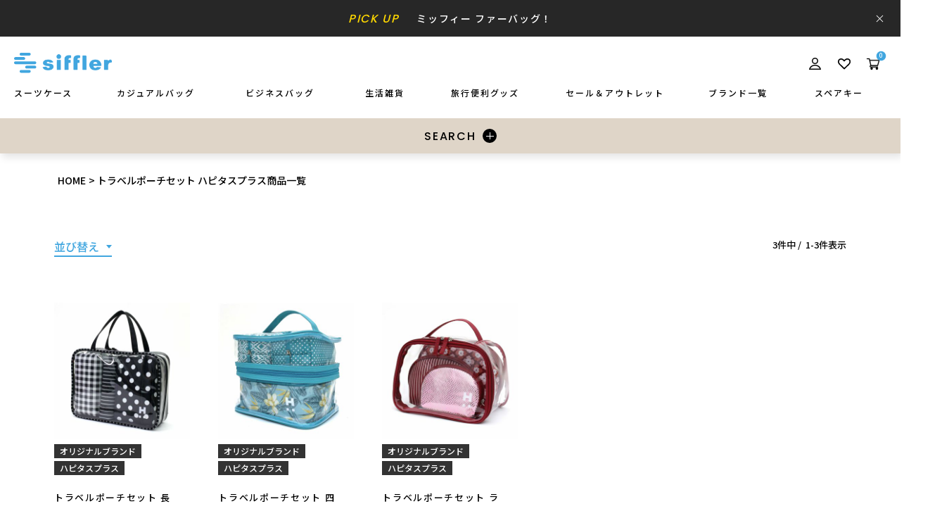

--- FILE ---
content_type: text/html;charset=UTF-8
request_url: https://www.siffler-store.com/p/search?keyword=%E3%83%88%E3%83%A9%E3%83%99%E3%83%AB%E3%83%9D%E3%83%BC%E3%83%81%E3%82%BB%E3%83%83%E3%83%88+%E3%83%8F%E3%83%94%E3%82%BF%E3%82%B9%E3%83%97%E3%83%A9%E3%82%B9&minprice=&maxprice=
body_size: 18084
content:
<!DOCTYPE html>
<html lang="ja"><head>
  <meta charset="UTF-8">
  
  <title>トラベルポーチセット ハピタスプラス商品一覧 | シフレオンラインストア</title>
  <meta name="viewport" content="width=device-width">


    <meta name="description" content="トラベルポーチセット ハピタスプラス商品一覧 シフレオンラインストア">
    <meta name="keywords" content="トラベルポーチセット ハピタスプラス,シフレオンラインストア">
  
  <link rel="stylesheet" href="https://siffler.itembox.design/system/fs_style.css?t=20250716043829">
  <link rel="stylesheet" href="https://siffler.itembox.design/generate/theme4/fs_original.css?t=20250716043829">
  
  <link rel="canonical" href="https://www.siffler-store.com/p/search">
  
  
  
  
  <script>
    window._FS=window._FS||{};_FS.val={"tiktok":{"enabled":false,"pixelCode":null},"recaptcha":{"enabled":false,"siteKey":null},"clientInfo":{"memberId":"guest","fullName":"ゲスト","lastName":"","firstName":"ゲスト","nickName":"ゲスト","stageId":"","stageName":"","subscribedToNewsletter":"false","loggedIn":"false","totalPoints":"","activePoints":"","pendingPoints":"","purchasePointExpiration":"","specialPointExpiration":"","specialPoints":"","pointRate":"","companyName":"","membershipCardNo":"","wishlist":"","prefecture":""},"enhancedEC":{"ga4Dimensions":{"userScope":{"stage":"{@ member.stage_order @}","login":"{@ member.logged_in @}"}},"searchURL":"%2Fp%2Fsearch%3Fkeyword%3D%25%25E3%25%2583%25%2588%25%25E3%25%2583%25%25A9%25%25E3%25%2583%25%2599%25%25E3%25%2583%25%25AB%25%25E3%25%2583%25%259D%25%25E3%25%2583%25%25BC%25%25E3%25%2583%25%2581%25%25E3%25%2582%25%25BB%25%25E3%25%2583%25%2583%25%25E3%25%2583%25%2588%2B%25%25E3%25%2583%25%258F%25%25E","amazonCheckoutName":"Amazon Pay","searchKeyword":"トラベルポーチセット ハピタスプラス","measurementId":"G-WLYZXW8PQ4","trackingId":"UA-102589973-1","dimensions":{"dimension1":{"key":"log","value":"{@ member.logged_in @}"},"dimension2":{"key":"mem","value":"{@ member.stage_order @}"}}},"shopKey":"siffler","device":"PC","cart":{"stayOnPage":true}};
  </script>
  
  <script src="/shop/js/webstore-nr.js?t=20250716043829"></script>
  <script src="/shop/js/webstore-vg.js?t=20250716043829"></script>
  
    <script src="//r2.future-shop.jp/fs.siffler/pc/recommend.js"></script>
  
  
  
  
  
  
  
    <script type="text/javascript" >
      document.addEventListener('DOMContentLoaded', function() {
        _FS.CMATag('{"fs_member_id":"{@ member.id @}","fs_page_kind":"other"}')
      })
    </script>
  
  
  <meta name="viewport" content="width=device-width, initial-scale=1, viewport-fit=cover">
<link rel="shortcut icon" href="https://siffler.itembox.design/item/_assets/images/favicon.ico?t=20251105112159">
<link rel="apple-touch-icon" href="https://siffler.itembox.design/item/_assets/images/apple-touch-icon.png?t=20251105112159">
<link rel="icon" type="image/png" href="https://siffler.itembox.design/item/_assets/images/android-chrome-256x256.png?t=20251105112159">
<link rel="preconnect" href="https://fonts.gstatic.com">
<link href="https://fonts.googleapis.com/css2?family=Noto+Sans+JP:wght@400;500;700&family=Poppins:wght@400;500;700&display=swap" rel="stylesheet">
<link rel="stylesheet" href="https://siffler.itembox.design/item/_assets/css/styles.css?t=20251105112159">

<script async src="https://www.googletagmanager.com/gtag/js?id=G-WLYZXW8PQ4"></script>

<script><!--
_FS.setTrackingTag('%3C%21--+Google+tag+%28gtag.js%29+--%3E%0A%3Cscript+async+src%3D%22https%3A%2F%2Fwww.googletagmanager.com%2Fgtag%2Fjs%3Fid%3DG-WLYZXW8PQ4%22%3E%3C%2Fscript%3E%0A%3Cscript%3E%0A++window.dataLayer+%3D+window.dataLayer+%7C%7C+%5B%5D%3B%0A++function+gtag%28%29%7BdataLayer.push%28arguments%29%3B%7D%0A++gtag%28%27js%27%2C+new+Date%28%29%29%3B%0A%0A++gtag%28%27config%27%2C+%27G-WLYZXW8PQ4%27%29%3B%0A%3C%2Fscript%3E');
--></script>
</head>
<body class="fs-body-search" id="fs_ProductSearch">

<div class="fs-l-page">
<header class="ly_header js_header">
<style>
    .bl_header_pickUp,
    .bl_header_pickUp2 {
        -webkit-box-pack: center;
        -ms-flex-pack: center;
        -webkit-box-align: center;
        -ms-flex-align: center;
        display: -webkit-box;
        display: -ms-flexbox;
        display: flex;
        position: relative;
        align-items: center;
        justify-content: center;
        width: 100%;
        height: 52px;
        background-color: #272727;
    }

    .bl_header_pickUp .bl_header_pickUp_text,
    .bl_header_pickUp2 .bl_header_pickUp_text {
        color: #fff;
        font-size: 14px;
        letter-spacing: 0.12em;
    }

    .bl_header_pickUp .bl_header_pickUp_text_label,
    .bl_header_pickUp2 .bl_header_pickUp_text_label {
        margin-right: 20px;
        color: #FFD800;
        font-size: 16px;
        font-style: italic;
    }

    .bl_header_pickUp .bl_header_pickUp_icn,
    .bl_header_pickUp2 .bl_header_pickUp_icn {
        position: absolute;
        top: 0;
        right: 20px;
        bottom: 0;
        width: 20px;
        height: 20px;
        margin: auto;
    }

    .bl_header_pickUp .bl_header_pickUp_icn::before,
    .bl_header_pickUp .bl_header_pickUp_icn::after,
    .bl_header_pickUp2 .bl_header_pickUp_icn::before,
    .bl_header_pickUp2 .bl_header_pickUp_icn::after {
        display: block;
        position: absolute;
        top: 0px;
        right: 0px;
        bottom: 0px;
        left: 0px;
        width: 13px;
        height: 1px;
        margin: auto;
        background-color: #fff;
        content: "";
    }

    .bl_header_pickUp .bl_header_pickUp_icn::before,
    .bl_header_pickUp2 .bl_header_pickUp_icn::before {
        -webkit-transform: rotate(45deg);
        transform: rotate(45deg);
    }

    .bl_header_pickUp .bl_header_pickUp_icn::after,
    .bl_header_pickUp2 .bl_header_pickUp_icn::after {
        -webkit-transform: rotate(-45deg);
        transform: rotate(-45deg);
    }

    .bl_header_pickUp .bl_header_pickUp_icn:hover,
    .bl_header_pickUp2 .bl_header_pickUp_icn:hover {
        cursor: pointer;
    }


    .bl_header_pickUp,
    .bl_header_pickUp2 {
        z-index: 9999;
        position: relative;
    }

    @media screen and (max-width: 768px) {

        .bl_header_pickUp,
        .bl_header_pickUp2 {
            min-height: 45px;
            padding: 0px 35px 0 10px;
        }

        .bl_header_pickUp .bl_header_pickUp_text,
        .bl_header_pickUp2 .bl_header_pickUp_text {
            overflow: hidden;
            font-size: 11px;
            text-overflow: elipsis;
            white-space: nowrap;
        }

        .bl_header_pickUp .bl_header_pickUp_text_label,
        .bl_header_pickUp2 .bl_header_pickUp_text_label {
            margin-right: 10px;
            font-size: 13px;
        }

        .bl_header_pickUp .bl_header_pickUp_icn,
        .bl_header_pickUp2 .bl_header_pickUp_icn {
            right: 15px;
        }
    }

    @media screen and (max-width: 320px) {

        .bl_header_pickUp .bl_header_pickUp_text,
        .bl_header_pickUp2 .bl_header_pickUp_text {
            font-size: 10px;
        }
    }

</style>
<div class="bl_header_pickUp">
    <!-- ↓↓↓ リンク、タイトルを変更してください ↓↓↓ -->
    <a href="https://www.siffler-store.com/p/search?keyword=%E3%83%9F%E3%83%83%E3%83%95%E3%82%A3%E3%83%BC+%E3%83%95%E3%82%A1%E3%83%BC" 

class="bl_header_pickUp_text">
        <span class="bl_header_pickUp_text_label en">PICK UP</span>
        ミッフィー ファーバッグ！
    </a>
    <!-- ↑↑↑ リンク、タイトルを変更してください ↑↑↑ -->
    <div class="bl_header_pickUp_icn js_header_pickUp_icn"></div>
</div>

<nav class="bl_nav">
    <div class="bl_nav__inner">
        <h1 class="bl_nav_logo_wrapper">
            <a href="/" class="bl_nav_logo">
                <img src="https://siffler.itembox.design/item/_assets/images/cmn/logo_01.png?t=20251105112159" srcset="https://siffler.itembox.design/item/_assets/images/cmn/logo_01.png?t=20251105112159 1x,https://siffler.itembox.design/item/_assets/images/cmn/logo_01@2x.png?t=20251105112159 2x" alt="siffler" class="bl_nav_logo_image">
            </a>
        </h1>

        <div class="bl_nav_list_wrapper">
            <div class="bl_nav_list_wrapper_inner">
                <ul class="bl_nav_list">
                    <li class="bl_nav_item bl_nav_item__bg bl_nav_item__sp fs-clientInfo">
                        <a href="/my/top" class="bl_nav_link logout my-{@ member.logged_in @}">
                            <div class="bl_nav_link_inner">
                                <span class="bl_nav_link_ja bl_nav_link_ja__icn bl_nav_link_ja__icn__person">MY PAGE / 会員ページ</span>
                            </div>
                        </a>
                    </li>
                    <li class="bl_nav_item bl_nav_item__bg bl_nav_item__sp fs-clientInfo">
                        <a href="/p/login" class="bl_nav_link login my-{@ member.logged_in @}">
                            <div class="bl_nav_link_inner">
                                <span class="bl_nav_link_ja bl_nav_link_ja__icn bl_nav_link_ja__icn__person">LOG IN / ログイン</span>
                            </div>
                        </a>
                    </li>
                    <li class="bl_nav_item spBlock">
                        <a href="/p/cart?type=purchase" class="bl_nav_link">
                            <div class="bl_nav_link_inner">
                                <span class="bl_nav_link_ja bl_nav_link_ja__icn bl_nav_link_ja__icn__cart">CART / 買い物かご</span>
                                <span class="cartBaddie fs-client-cart-count"></span>
                            </div>
                        </a>
                    </li>
                    <li class="bl_nav_item spBlock">
                        <a href="/feature" class="bl_nav_link">
                            <div class="bl_nav_link_inner">
                                <span class="bl_nav_link_ja bl_nav_link_ja__icn bl_nav_link_ja__icn__feature">特集一覧</span>
                            </div>
                        </a>
                    </li>
                    <li class="bl_nav_item bl_nav_item__icn">
                        <div class="bl_nav_linkWrap js_mega">
                            <a href="https://www.siffler-store.com/c/luggage" class="bl_nav_link">
                                <div class="bl_nav_link_inner">
                                    <span class="bl_nav_link_ja">スーツケース</span><br>
                                    <span class="bl_nav_link_en en pcBlock">LUGGAGE</span>
                                </div>
                            </a>
                        </div>
                        <ul class="bl_mega_contentWrap">
                            <li class="bl_mega_contentWrap_inner">
                                <ul class="bl_mega_content">
                                    <li class="bl_mega_item bl_mega_item__lg">
                                        <a href="https://www.siffler-store.com/c/luggage" class="bl_mega_link">
                                            <figure class="bl_mega_imgWrap">
                                                <img src="https://siffler.itembox.design/item/_assets/images/cmn/icn_luggage.png?t=20251105112159" srcset="https://siffler.itembox.design/item/_assets/images/cmn/icn_luggage.png?t=20251105112159 1x,https://siffler.itembox.design/item/_assets/images/cmn/icn_luggage@2x.png?t=20251105112159 2x" alt="luggage">
                                            </figure>
                                            <span class="bl_mega_caption_ja">スーツケース</span>
                                            <span class="bl_mega_caption_en en">LUGGAGE</span>
                                        </a>
                                    </li>
                                    <li class="bl_mega_item">
                                        <a href="https://www.siffler-store.com/c/luggage/zipper-luggage" class="bl_mega_link">ジッパータイプ</a>
                                    </li>
                                    <li class="bl_mega_item">
                                        <a href="https://www.siffler-store.com/c/luggage/frame-luggage" class="bl_mega_link">フレームタイプ</a>
                                    </li>
                                    <li class="bl_mega_item">
                                        <a href="https://www.siffler-store.com/c/luggage/softside-luggage" class="bl_mega_link">ソフトキャリー</a>
                                    </li>
                                     <li class="bl_mega_item">
                                        <a href="https://www.siffler-store.com/c/luggage/hybrid-luggage" class="bl_mega_link">ハイブリッドタイプ</a>
                                    </li>
                                    <li class="bl_mega_item">
                                        <a href="https://www.siffler-store.com/c/luggage/trunk-luggage" class="bl_mega_link">トランクキャリー</a>
                                    </li>
                                    <li class="bl_mega_item">
                                        <a href="https://www.siffler-store.com/c/luggage/s-size-luggage" class="bl_mega_link">1~3泊向け（〜45L）</a>
                                    </li>
                                    <li class="bl_mega_item">
                                        <a href="https://www.siffler-store.com/c/luggage/m-size-luggage" class="bl_mega_link">3~5泊向け（46L〜70L）</a>
                                    </li>
                                    <li class="bl_mega_item">
                                        <a href="https://www.siffler-store.com/c/luggage/l-size-luggage" class="bl_mega_link">5~7泊向け（71L〜100L）</a>
                                    </li>
                                    <li class="bl_mega_item">
                                        <a href="https://www.siffler-store.com/c/luggage/xl-size-luggage" class="bl_mega_link">7泊~長期向け（101L~）</a>
                                    </li>

                                </ul>
                            </li>
                        </ul>


                    </li>
                    <li class="bl_nav_item bl_nav_item__icn">
                        <div class="bl_nav_linkWrap js_mega">
                            <a href="https://www.siffler-store.com/c/bags" class="bl_nav_link">
                                <div class="bl_nav_link_inner">
                                    <span class="bl_nav_link_ja">カジュアルバッグ</span><br>
                                    <span class="bl_nav_link_en en pcBlock">BAGS</span>

                                </div>
                            </a>
                        </div>

                        <ul class="bl_mega_contentWrap">
                            <li class="bl_mega_contentWrap_inner">
                                <ul class="bl_mega_content">
                                    <li class="bl_mega_item bl_mega_item__lg">
                                        <a href="https://www.siffler-store.com/c/bags" class="bl_mega_link">
                                            <figure class="bl_mega_imgWrap">
                                                <img src="https://siffler.itembox.design/item/_assets/images/cmn/icn_bags.png?t=20251105112159" srcset="https://siffler.itembox.design/item/_assets/images/cmn/icn_bags.png?t=20251105112159 1x,https://siffler.itembox.design/item/_assets/images/cmn/icn_bags@2x.png?t=20251105112159 2x" alt="luggage">
                                            </figure>

                                            <span class="bl_mega_caption_ja">カジュアルバッグ</span>
                                            <span class="bl_mega_caption_en en">BAGS</span>
                                        </a>
                                    </li>
                                    <li class="bl_mega_item">
                                        <a href="https://www.siffler-store.com/c/bags/tote-bags" class="bl_mega_link">トートバッグ</a>
                                    </li>
                                    <li class="bl_mega_item">
                                        <a href="https://www.siffler-store.com/c/bags/mini-tote-bags" class="bl_mega_link">ミニトート</a>
                                    </li>
                                    <li class="bl_mega_item">
                                        <a href="https://www.siffler-store.com/c/bags/boston-bags" class="bl_mega_link">ボストンバッグ</a>
                                    </li>
                                    <li class="bl_mega_item">
                                        <a href="https://www.siffler-store.com/c/bags/backpacks" class="bl_mega_link">リュックサック</a>
                                    </li>
                                    <li class="bl_mega_item">
                                        <a href="https://www.siffler-store.com/c/bags/sling-bags" class="bl_mega_link">ボディバッグ・ウエストバッグ</a>
                                    </li>
                                    <li class="bl_mega_item">
                                        <a href="https://www.siffler-store.com/c/bags/shoulder-bags" class="bl_mega_link">ショルダーバッグ</a>
                                    </li>
                                    <li class="bl_mega_item">
                                        <a href="https://www.siffler-store.com/c/bags/bag-in-bag" class="bl_mega_link">バッグインバッグ</a>
                                    </li>
                                </ul>
                            </li>
                        </ul>
                    </li>

                    <li class="bl_nav_item bl_nav_item__icn">
                        <div class="bl_nav_linkWrap js_mega">
                            <a href="https://www.siffler-store.com/c/business-bags" class="bl_nav_link">
                                <div class="bl_nav_link_inner">
                                    <span class="bl_nav_link_ja">ビジネスバッグ</span><br>
                                    <span class="bl_nav_link_en en pcBlock">BUSINESS BAGS</span>
                                </div>
                            </a>
                        </div>
                        <ul class="bl_mega_contentWrap">
                            <li class="bl_mega_contentWrap_inner">
                                <ul class="bl_mega_content">
                                    <li class="bl_mega_item bl_mega_item__lg">
                                        <a href="https://www.siffler-store.com/c/business-bags" class="bl_mega_link">
                                            <figure class="bl_mega_imgWrap">
                                                <img src="https://siffler.itembox.design/item/_assets/images/cmn/icn_business.png?t=20251105112159" srcset="https://siffler.itembox.design/item/_assets/images/cmn/icn_business.png?t=20251105112159 1x,https://siffler.itembox.design/item/_assets/images/cmn/icn_business@2x.png?t=20251105112159 2x" alt="luggage">
                                            </figure>

                                            <span class="bl_mega_caption_ja">ビジネスバッグ</span>
                                            <span class="bl_mega_caption_en en">BUSINESS BAGS</span>
                                        </a>
                                    </li>
                                    <li class="bl_mega_item">
                                        <a href="https://www.siffler-store.com/c/business-bags/briefcase" class="bl_mega_link">ブリーフケース</a>
                                    </li>
                                    <li class="bl_mega_item">
                                        <a href="https://www.siffler-store.com/c/business-bags/business-backpacks" class="bl_mega_link">ビジネスリュック・3WAY</a>
                                    </li>
                                    <li class="bl_mega_item">
                                        <a href="https://www.siffler-store.com/c/business-bags/business-tote" class="bl_mega_link">ビジネストート</a>
                                    </li>
                                    <li class="bl_mega_item">
                                        <a href="https://www.siffler-store.com/c/business-bags/business-accessories" class="bl_mega_link">ビジネスアクセサリー</a>
                                    </li>

                                </ul>
                            </li>
                        </ul>


                    </li>
                    <li class="bl_nav_item bl_nav_item__icn">
                        <div class="bl_nav_linkWrap js_mega">
                            <a href="https://www.siffler-store.com/c/zakka" class="bl_nav_link">
                                <div class="bl_nav_link_inner">
                                    <span class="bl_nav_link_ja">生活雑貨</span><br>
                                    <span class="bl_nav_link_en en pcBlock">ZAKKA</span>

                                </div>
                            </a>
                        </div>

                        <ul class="bl_mega_contentWrap">
                            <li class="bl_mega_contentWrap_inner">
                                <ul class="bl_mega_content">
                                    <li class="bl_mega_item bl_mega_item__lg">
                                        <a href="https://www.siffler-store.com/c/zakka" class="bl_mega_link">
                                            <figure class="bl_mega_imgWrap">
                                                <img src="https://siffler.itembox.design/item/_assets/images/cmn/icn_zakka.png?t=20251105112159" srcset="https://siffler.itembox.design/item/_assets/images/cmn/icn_zakka.png?t=20251105112159 1x,https://siffler.itembox.design/item/_assets/images/cmn/icn_zakka@2x.png?t=20251105112159 2x" alt="ZAKKA">
                                            </figure>

                                            <span class="bl_mega_caption_ja">雑貨</span>
                                            <span class="bl_mega_caption_en en">ZAKKA</span>
                                        </a>
                                    </li>
                                    <li class="bl_mega_item">
                                        <a href="https://www.siffler-store.com/c/zakka/luggage-cart" class="bl_mega_link">キャリーカート</a>
                                    </li>
                                    <li class="bl_mega_item">
                                        <a href="https://www.siffler-store.com/c/zakka/bungee-cord" class="bl_mega_link">キャリーバンド</a>
                                    </li>
                                    <li class="bl_mega_item">
                                        <a href="https://www.siffler-store.com/c/zakka/shopping-cart" class="bl_mega_link">ショッピングカート</a>
                                    </li>
                                    <li class="bl_mega_item">
                                        <a href="https://www.siffler-store.com/c/zakka/eco-bags" class="bl_mega_link">エコバッグ</a>
                                    </li>
                                    <li class="bl_mega_item">
                                        <a href="https://www.siffler-store.com/c/zakka/hot-cold-bag" class="bl_mega_link">保冷ランチバッグ</a>
                                    </li>
                                    <li class="bl_mega_item">
                                        <a href="https://www.siffler-store.com/c/zakka/outdoor-goods" class="bl_mega_link">アウトドアグッズ</a>
                                    </li>
                                    <li class="bl_mega_item">
                                        <a href="https://www.siffler-store.com/c/zakka/face-masks" class="bl_mega_link">マスク</a>
                                    </li>
                               
                                </ul>
                            </li>
                        </ul>
                    </li>
                    <li class="bl_nav_item bl_nav_item__icn">
                        <div class="bl_nav_linkWrap js_mega">
                            <a href="https://www.siffler-store.com/c/travel-accessories" class="bl_nav_link">
                                <div class="bl_nav_link_inner">
                                    <span class="bl_nav_link_ja">旅行便利グッズ</span><br>
                                    <span class="bl_nav_link_en en pcBlock">ACCESSORIES</span>
                                </div>
                            </a>
                        </div>
                        <ul class="bl_mega_contentWrap">
                            <li class="bl_mega_contentWrap_inner">
                                <ul class="bl_mega_content">
                                    <li class="bl_mega_item bl_mega_item__lg">
                                        <a href="https://www.siffler-store.com/c/travel-accessories" class="bl_mega_link">
                                            <figure class="bl_mega_imgWrap">
                                                <img src="https://siffler.itembox.design/item/_assets/images/cmn/icn_travel.png?t=20251105112159" srcset="https://siffler.itembox.design/item/_assets/images/cmn/icn_travel.png?t=20251105112159 1x,https://siffler.itembox.design/item/_assets/images/cmn/icn_travel@2x.png?t=20251105112159 2x" alt="luggage">
                                            </figure>

                                            <span class="bl_mega_caption_ja">旅行便利グッズ</span>
                                            <span class="bl_mega_caption_en en">TRAVEL ACCESSORIES</span>
                                        </a>
                                    </li>
                                    <li class="bl_mega_item">
                                        <a href="https://www.siffler-store.com/c/travel-accessories/luggage-strap" class="bl_mega_link">スーツケースベルト</a>
                                    </li>
                                    <li class="bl_mega_item">
                                        <a href="https://www.siffler-store.com/c/travel-accessories/luggage-lock" class="bl_mega_link">TSA南京錠・ダイヤルロック</a>
                                    </li>
                                    <li class="bl_mega_item">
                                        <a href="https://www.siffler-store.com/c/travel-accessories/packing-organization" class="bl_mega_link">ポーチ・収納グッズ</a>
                                    </li>
                                    <li class="bl_mega_item">
                                        <a href="https://www.siffler-store.com/c/travel-accessories/travel-comfort" class="bl_mega_link">ネックピロー・機内グッズ</a>
                                    </li>
                                    <li class="bl_mega_item">
                                        <a href="https://www.siffler-store.com/c/travel-accessories/wallets-passport-covers" class="bl_mega_link">パスポートケース・<br>セキュリティグッズ</a>
                                    </li>
                                 
                                    <li class="bl_mega_item">
                                        <a href="https://www.siffler-store.com/c/travel-accessories/luggage-tag" class="bl_mega_link">ラゲッジタグ</a>
                                    </li>
                                    <li class="bl_mega_item">
                                        <a href="https://www.siffler-store.com/c/travel-accessories/luggage-cover" class="bl_mega_link">スーツケースカバー</a>
                                    </li>
                                    <li class="bl_mega_item">
                                        <a href="https://www.siffler-store.com/c/travel-accessories/luggage-scales" class="bl_mega_link">ラゲッジスケール</a>
                                    </li>

                                </ul>
                            </li>
                        </ul>

                    </li>
                    <li class="bl_nav_item bl_nav_item__icn">
                        <div class="bl_nav_linkWrap js_mega">
                            <a href="https://www.siffler-store.com/c/sale-outlet" class="bl_nav_link">
                                <div class="bl_nav_link_inner">
                                    <span class="bl_nav_link_ja">セール＆アウトレット</span>
                                    <span class="bl_nav_link_en en pcBlock">SALE&amp;OUTLET</span>
                                </div>
                            </a>
                        </div>
                        <ul class="bl_mega_contentWrap">
                            <li class="bl_mega_contentWrap_inner">
                                <ul class="bl_mega_content">
                                    <li class="bl_mega_item bl_mega_item__lg">
                                        <a href="https://www.siffler-store.com/c/sale-outlet" class="bl_mega_link">
                                            <figure class="bl_mega_imgWrap">
                                                <img src="https://siffler.itembox.design/item/_assets/images/cmn/icn_coupon.png?t=20251105112159" srcset="https://siffler.itembox.design/item/_assets/images/cmn/icn_coupon.png?t=20251105112159 1x,https://siffler.itembox.design/item/_assets/images/cmn/icn_coupon@2x.png?t=20251105112159 2x" alt="luggage">
                                            </figure>

                                            <span class="bl_mega_caption_ja">セール&amp;アウトレット</span>
                                            <span class="bl_mega_caption_en en">SALE &amp; OUTLET</span>
                                        </a>
                                    </li>
                                    <li class="bl_mega_item">
                                        <a href="https://www.siffler-store.com/c/sale-outlet/special-prices" class="bl_mega_link">SPECIAL PRICE</a>
                                    </li>
                                    <li class="bl_mega_item">
                                        <a href="https://www.siffler-store.com/c/sale-outlet/outlet" class="bl_mega_link">OUTLET</a>
                                    </li>
                                </ul>
                            </li>
                        </ul>
                    </li>
                    <li class="bl_nav_item bl_nav_item__icn">
                        <div class="bl_nav_linkWrap">
                            <a href="https://www.siffler-store.com/c/brand" class="bl_nav_link">
                                <div class="bl_nav_link_inner">
                                    <span class="bl_nav_link_ja">ブランド一覧</span><br>
                                    <span class="bl_nav_link_en en pcBlock">BRAND</span>
                                </div>
                            </a>
                        </div>
                    </li>
					<li class="bl_nav_item bl_nav_item__icn">
                        <div class="bl_nav_linkWrap">
                            <a href="https://www.siffler-store.com/c/travel-accessories/luggage-lock/hard-key" class="bl_nav_link">
                                <div class="bl_nav_link_inner">
                                    <span class="bl_nav_link_ja">スペアキー</span><br>
                                    <span class="bl_nav_link_en en pcBlock">SPARE KEY</span>
                                </div>
                            </a>
                        </div>
                    </li>
                    <li class="bl_nav_item bl_nav_item__sns spBlock">
                        <ul class="bl_header_sns_list">
                            <li class="bl_header_sns_item">
                                <a href="https://twitter.com/hapi_tas" class="bl_header_sns_link" target="_blank">
                                    <img src="https://siffler.itembox.design/item/_assets/images/cmn/icn_twitter__blue.png?t=20251105112159" srcset="https://siffler.itembox.design/item/_assets/images/cmn/icn_twitter__blue.png?t=20251105112159 1x,https://siffler.itembox.design/item/_assets/images/cmn/icn_twitter__blue@2x.png?t=20251105112159 2x" alt="twitter">
                                </a>
                            </li>
                            <li class="bl_header_sns_item">
                                <a href="https://www.facebook.com/siffler.hapitas/" class="bl_header_sns_link" target="_blank">
                                    <img src="https://siffler.itembox.design/item/_assets/images/cmn/icn_facebook__blue.png?t=20251105112159" srcset="https://siffler.itembox.design/item/_assets/images/cmn/icn_facebook__blue.png?t=20251105112159 1x,https://siffler.itembox.design/item/_assets/images/cmn/icn_facebook__blue@2x.png?t=20251105112159 2x" alt="facebook">
                                </a>
                            </li>
                            <li class="bl_header_sns_item">
                                <a href="https://www.instagram.com/siffler.hapitas/" class="bl_header_sns_link" target="_blank">
                                    <img src="https://siffler.itembox.design/item/_assets/images/cmn/icn_instagram__blue.png?t=20251105112159" srcset="https://siffler.itembox.design/item/_assets/images/cmn/icn_instagram__blue.png?t=20251105112159 1x,https://siffler.itembox.design/item/_assets/images/cmn/icn_instagram__blue@2x.png?t=20251105112159 2x" alt="instagram">
                                </a>
                            </li>
                            <li class="bl_header_sns_item">
                                <a href="https://www.youtube.com/channel/UC5lFybk49zYyahmsOuVUDqg" class="bl_header_sns_link" target="_blank">
                                    <img src="https://siffler.itembox.design/item/_assets/images/cmn/icn_youtube__blue.png?t=20251105112159" srcset="https://siffler.itembox.design/item/_assets/images/cmn/icn_youtube__blue.png?t=20251105112159 1x,https://siffler.itembox.design/item/_assets/images/cmn/icn_youtube__blue@2x.png?t=20251105112159 2x" alt="youtube">
                                </a>
                            </li>
                        </ul>
                    </li>
                </ul>
            </div>
        </div>

        <div class="bl_headerLink">
            <ul class="bl_headerLink_list">
                <li class="bl_headerLink_item bl_headerLink_item__person">
                    <a href="/my/top" class="bl_headerLink_link">
                        <img src="https://siffler.itembox.design/item/_assets/images/cmn/icn_person.png?t=20251105112159" srcset="https://siffler.itembox.design/item/_assets/images/cmn/icn_person.png?t=20251105112159 1x,https://siffler.itembox.design/item/_assets/images/cmn/icn_person@2x.png?t=20251105112159 2x" alt="マイページ" class="pcBlock">
                        <img src="https://siffler.itembox.design/item/_assets/images/cmn/icn_person_sp.png?t=20251105112159" srcset="https://siffler.itembox.design/item/_assets/images/cmn/icn_person_sp.png?t=20251105112159 1x,https://siffler.itembox.design/item/_assets/images/cmn/icn_person_sp@2x.png?t=20251105112159 2x" alt="マイページ" class="spBlock">
                    </a>
                </li>
                <li class="bl_headerLink_item bl_headerLink_item__heart">
                    <a href="/my/wishlist" class="bl_headerLink_link">
                        <img src="https://siffler.itembox.design/item/_assets/images/cmn/icn_heart.png?t=20251105112159" srcset="https://siffler.itembox.design/item/_assets/images/cmn/icn_heart.png?t=20251105112159 1x,https://siffler.itembox.design/item/_assets/images/cmn/icn_heart@2x.png?t=20251105112159 2x" alt="お気に入り" class="pcBlock">
                        <img src="https://siffler.itembox.design/item/_assets/images/cmn/icn_heart_sp.png?t=20251105112159" srcset="https://siffler.itembox.design/item/_assets/images/cmn/icn_heart_sp.png?t=20251105112159 1x,https://siffler.itembox.design/item/_assets/images/cmn/icn_heart_sp@2x.png?t=20251105112159 2x" alt="お気に入り" class="spBlock">
                    </a>
                </li>
                <li class="bl_headerLink_item bl_headerLink_item__cart">
                    <a href="/p/cart?type=purchase" class="bl_headerLink_link">
                        <img src="https://siffler.itembox.design/item/_assets/images/cmn/icn_cart.png?t=20251105112159" srcset="https://siffler.itembox.design/item/_assets/images/cmn/icn_cart.png?t=20251105112159 1x,https://siffler.itembox.design/item/_assets/images/cmn/icn_cart@2x.png?t=20251105112159 2x" alt="カート" class="pcBlock">
                        <img src="https://siffler.itembox.design/item/_assets/images/cmn/icn_cart_sp.png?t=20251105112159" srcset="https://siffler.itembox.design/item/_assets/images/cmn/icn_cart_sp.png?t=20251105112159 1x,https://siffler.itembox.design/item/_assets/images/cmn/icn_cart_sp@2x.png?t=20251105112159 2x" alt="カート" class="spBlock">
                        <span class="cartBaddie fs-client-cart-count"></span>
                    </a>
                </li>
                <!--
                <li class="bl_headerLink_item bl_headerLink_item__search pcBlock">
                    <a href="/f/search?clear=true" class="bl_headerLink_link">
                        <img src="https://siffler.itembox.design/item/_assets/images/cmn/icn_search.png?t=20251105112159" srcset="https://siffler.itembox.design/item/_assets/images/cmn/icn_search.png?t=20251105112159 1x,https://siffler.itembox.design/item/_assets/images/cmn/icn_search@2x.png?t=20251105112159 2x" alt="検索" class="pcBlock">
                        <img src="https://siffler.itembox.design/item/_assets/images/cmn/icn_search_sp.png?t=20251105112159" srcset="https://siffler.itembox.design/item/_assets/images/cmn/icn_search_sp.png?t=20251105112159 1x,https://siffler.itembox.design/item/_assets/images/cmn/icn_search_sp@2x.png?t=20251105112159 2x" alt="検索" class="spBlock">
                    </a>
                </li>
-->
            </ul>
        </div>

        <div class="bl_btn_wrapper spBlock">
            <a href="" class="bl_nav_btnHamburger js_nav_btnHamburger">
                <span class="top"></span>
                <span class="middle"></span>
                <span class="bottom"></span>
            </a>
        </div>

    </div>
</nav>

</header>
 <span class="megabg"></span>
<div class="bl_header_search">
                <div class="bl_accordion">
                    <h4 class="bl_accordion_title js_accordion_title en"><span class="bl_accordion_title_icn"></span>SEARCH</h4>
                    <div class="bl_accordion_content js_accordion_content">
                        <form action="/p/search" class="form01">
  <table class="hatch_tab">
      <tr class="box_keyWord">
          <th>キーワード</th>
          <td><input type="text" name="keyword" value="" placeholder="キーワードを入力してください"></td>
      </tr>
      <tr class="box_price">
          <th>価格</th>
          <td>
              <div class="sty_selectWrap">
                  <span class="sty_select">
                      <select name="minprice">
                          <option value="" hidden>価格を選択してください</option>
                          <option value="1000" name="minprice">1,000</option>
                          <option value="2000" name="minprice">2,000</option>
                          <option value="3000" name="minprice">3,000</option>
                          <option value="4000" name="minprice">4,000</option>
                          <option value="5000" name="minprice">5,000</option>
                          <option value="10000" name="minprice">10,000</option>
                          <option value="20000" name="minprice">20,000</option>
                          <option value="30000" name="minprice">30,000</option>
                          <option value="" selected="">設定しない</option>
                      </select>
                  </span>
                  <span class="sty_select_line">〜</span>
                  <span class="sty_select">
                      <select name="maxprice">
                          <option value="" hidden>価格を選択してください</option>
                          <option value="1000" name="maxprice">1,000</option>
                          <option value="2000" name="maxprice">2,000</option>
                          <option value="3000" name="maxprice">3,000</option>
                          <option value="4000" name="maxprice">4,000</option>
                          <option value="5000" name="maxprice">5,000</option>
                          <option value="10000" name="maxprice">10,000</option>
                          <option value="20000" name="maxprice">20,000</option>
                          <option value="30000" name="maxprice">30,000</option>
                          <option value="50000" name="maxprice">50,000</option>
                          <option value="100000" name="maxprice">100,000</option>
                          <option value="" selected="">設定しない</option>
                      </select>
                  </span>
              </div>
          </td>
      </tr>
      <tr class="box_category">
          <th>カテゴリー</th>
          <td>
              <span class="sty_checkbox">
                  <label><input type="checkbox" name="tag" value="旅行">
                      <span class="checkbox-label">旅行</span>
                  </label>
                  <label><input type="checkbox" name="tag" value="ビジネス">
                      <span class="checkbox-label">ビジネス</span>
                  </label>
                  <label><input type="checkbox" name="tag" value="ライフスタイル">
                      <span class="checkbox-label">ライフスタイル</span>
                  </label>
                  <label><input type="checkbox" name="tag" value="アウトドア・レジャー">
                      <span class="checkbox-label">アウトドア・レジャー</span>
                  </label>
              </span>
          </td>
      </tr>
      <tr class="box_itemCategory">
          <th>アイテムカテゴリー</th>
          <td>
              <span class="sty_checkbox">
                  <label><input type="checkbox" name="tag" value="エコバッグ">
                      <span class="checkbox-label">エコバッグ</span>
                  </label>
                  <label><input type="checkbox" name="tag" value="レジカゴ用バッグ">
                      <span class="checkbox-label">レジカゴ用バッグ</span>
                  </label>
                  <label><input type="checkbox" name="tag" value="帆布バッグ">
                      <span class="checkbox-label">帆布バッグ</span>
                  </label>
                  <label><input type="checkbox" name="tag" value="ミニトート">
                      <span class="checkbox-label">ミニトート</span>
                  </label>
                  <label><input type="checkbox" name="tag" value="バッグインバッグ">
                      <span class="checkbox-label">バッグインバッグ</span>
                  </label>
                  <label><input type="checkbox" name="tag" value="トートバッグ">
                      <span class="checkbox-label">トートバッグ</span>
                  </label>
                  <label><input type="checkbox" name="tag" value="ボストンバッグ">
                      <span class="checkbox-label">ボストンバッグ</span>
                  </label>
                  <label><input type="checkbox" name="tag" value="リュックサック">
                      <span class="checkbox-label">リュックサック</span>
                  </label>
                  <label><input type="checkbox" name="tag" value="ショッピングカート">
                      <span class="checkbox-label">ショッピングカート</span>
                  </label>

                  <label><input type="checkbox" name="tag" value="キャリーカート">
                      <span class="checkbox-label">キャリーカート</span>
                  </label>
                  <label><input type="checkbox" name="tag" value="スーツケース（ジッパータイプ）">
                      <span class="checkbox-label">スーツケース（ジッパータイプ）</span>
                  </label>
                  <label><input type="checkbox" name="tag" value="スーツケース（フレームタイプ）">
                      <span class="checkbox-label">スーツケース（フレームタイプ）</span>
                  </label>
                  <label><input type="checkbox" name="tag" value="ソフトキャリー">
                      <span class="checkbox-label">ソフトキャリー</span>
                  </label>
                  <label><input type="checkbox" name="tag" value="トランクキャリー">
                      <span class="checkbox-label">トランクキャリー</span>
                  </label>
                  <label><input type="checkbox" name="tag" value="圧縮袋">
                      <span class="checkbox-label">圧縮袋</span>
                  </label>
                  <label><input type="checkbox" name="tag" value="オーガナイザー">
                      <span class="checkbox-label">オーガナイザー</span>
                  </label>
                  <label><input type="checkbox" name="tag" value="ネックピロー">
                      <span class="checkbox-label">ネックピロー</span>
                  </label>
                  <label><input type="checkbox" name="tag" value="ネームタグ">
                      <span class="checkbox-label">ネームタグ</span>
                  </label>
                  <label><input type="checkbox" name="tag" value="ブリーフケース">
                      <span class="checkbox-label">ブリーフケース</span>
                  </label>
                  <label><input type="checkbox" name="tag" value="ビジネスリュック・3Way">
                      <span class="checkbox-label">ビジネスリュック・3Way</span>
                  </label>
                  <label><input type="checkbox" name="tag" value="ミッフィー">
                      <span class="checkbox-label">ミッフィー</span>
                  </label>
                  <label><input type="checkbox" name="tag" value="スヌーピー">
                      <span class="checkbox-label">スヌーピー</span>
                  </label>
                  <label><input type="checkbox" name="tag" value="Disney">
                      <span class="checkbox-label">Disney</span>
                  </label>
                  <label><input type="checkbox" name="tag" value="キャラクター">
                      <span class="checkbox-label">キャラクター</span>
                  </label>
                  <label><input type="checkbox" name="tag" value="ハピタス">
                      <span class="checkbox-label">ハピタス</span>
                  </label>
                  <label><input type="checkbox" name="tag" value="ゼログラ">
                      <span class="checkbox-label">ゼログラ</span>
                  </label>
                  <label><input type="checkbox" name="tag" value="ルナルクス">
                      <span class="checkbox-label">ルナルクス</span>
                  </label>
                  <label><input type="checkbox" name="tag" value="グリーンワークス">
                      <span class="checkbox-label">グリーンワークス</span>
                  </label>
                  <label><input type="checkbox" name="tag" value="OUTLET">
                      <span class="checkbox-label">アウトレット</span>
                  </label>
                  <label><input type="checkbox" name="tag" value="SALE">
                      <span class="checkbox-label">セール</span>
                  </label>
              </span>
          </td>
      </tr>
      <tr class="box_function">
          <th>機能から探す</th>
          <td>
              <span class="sty_checkbox">
                  <label><input type="checkbox" name="tag" value="グリップマスター">
                      <span class="checkbox-label">グリップマスター</span>
                  </label>
                  <label><input type="checkbox" name="tag" value="抗菌">
                      <span class="checkbox-label">抗菌</span>
                  </label>
                  <label><input type="checkbox" name="tag" value="洗濯可能">
                      <span class="checkbox-label">洗濯可能</span>
                  </label>
                  <label><input type="checkbox" name="tag" value="撥水">
                      <span class="checkbox-label">撥水</span>
                  </label>
                  <label><input type="checkbox" name="tag" value="シフレロック(キー＆ダイヤルロック)">
                      <span class="checkbox-label">シフレロック(キー＆ダイヤルロック)</span>
                  </label>
                  <label><input type="checkbox" name="tag" value="超軽量">
                      <span class="checkbox-label">超軽量</span>
                  </label>
                  <label><input type="checkbox" name="tag" value="YKKファスナー">
                      <span class="checkbox-label">YKKファスナー</span>
                  </label>
                  <label><input type="checkbox" name="tag" value="HINOMOTO">
                      <span class="checkbox-label">HINOMOTO</span>
                  </label>
                  <label><input type="checkbox" name="tag" value="サスペンション付き">
                      <span class="checkbox-label">サスペンション付き</span>
                  </label>
                  <label><input type="checkbox" name="tag" value="ストッパー付き">
                      <span class="checkbox-label">ストッパー付き</span>
                  </label>
                  <label><input type="checkbox" name="tag" value="ダブルキャスター">
                      <span class="checkbox-label">ダブルキャスター</span>
                  </label>
                  <label><input type="checkbox" name="tag" value="静音タイプ">
                      <span class="checkbox-label">静音タイプ</span>
                  </label>
                  <label><input type="checkbox" name="tag" value="コインロッカーサイズ">
                      <span class="checkbox-label">コインロッカーサイズ</span>
                  </label>
                  <label><input type="checkbox" name="tag" value="LCC対応サイズ">
                      <span class="checkbox-label">LCC対応サイズ</span>
                  </label>
                  <label><input type="checkbox" name="tag" value="機内持ち込み可（100席以上）">
                      <span class="checkbox-label">機内持ち込み可（100席以上）</span>
                  </label>
                  <label><input type="checkbox" name="tag" value="機内持ち込み可（100席未満）">
                      <span class="checkbox-label">機内持ち込み可（100席未満）</span>
                  </label>
                  <label><input type="checkbox" name="tag" value="台座スライドフック">
                      <span class="checkbox-label">台座スライドフック</span>
                  </label>
                  <label><input type="checkbox" name="tag" value="無料受託手荷物サイズ">
                      <span class="checkbox-label">無料受託手荷物サイズ</span>
                  </label>
                  <label><input type="checkbox" name="tag" value="上パカ・前パカ・横パカ">
                      <span class="checkbox-label">上パカ・前パカ・横パカ</span>
                  </label>
                  <label><input type="checkbox" name="tag" value="PC100%">
                      <span class="checkbox-label">PC100%</span>
                  </label>
              </span>
          </td>
      </tr>
  </table>
  <div class="btn_formWrap">
      <button class="btn_form" type="reset">
          クリアする
      </button>
      <button id="btnsubmit" class="btn_form btn_form__search" type="submit">
          <span class="btn_form_icn">検索する</span>
      </button>
  </div>
</form>
                    </div>
                </div>
            </div>


<div id="contentWrapper">
<!-- **パンくずリストパーツ （システムパーツ） ↓↓ -->
<nav class="fs-c-breadcrumb">
<ol class="fs-c-breadcrumb__list">
<li class="fs-c-breadcrumb__listItem">
<a href="/">HOME</a>
</li>
<li class="fs-c-breadcrumb__listItem">
トラベルポーチセット ハピタスプラス商品一覧
</li>
</ol>
</nav>
<!-- **パンくずリストパーツ （システムパーツ） ↑↑ -->
<main class="fs-l-main"><div id="fs-page-error-container" class="fs-c-panelContainer">
  
  
</div>
<div class="ly_cont sec-productList"><div class="ly_cont_inner"><div class="list-product"><!-- **商品検索結果表示エリア（システムパーツグループ）↓↓ -->

  
<div class="fs-c-productList"><!-- **並び替え・ページャーパーツ（システムパーツ） ↓↓ -->
<div class="fs-c-productList__controller">
  <div class="fs-c-sortItems">
  <span class="fs-c-sortItems__label">並び替え</span>
  <ul class="fs-c-sortItems__list">
  <li class="fs-c-sortItems__list__item">
  <a href="/p/search?keyword=%E3%83%88%E3%83%A9%E3%83%99%E3%83%AB%E3%83%9D%E3%83%BC%E3%83%81%E3%82%BB%E3%83%83%E3%83%88+%E3%83%8F%E3%83%94%E3%82%BF%E3%82%B9%E3%83%97%E3%83%A9%E3%82%B9&sort=priority" class="fs-c-sortItems__list__item__label">標準</a>
  </li>
  <li class="fs-c-sortItems__list__item">
  <a href="/p/search?keyword=%E3%83%88%E3%83%A9%E3%83%99%E3%83%AB%E3%83%9D%E3%83%BC%E3%83%81%E3%82%BB%E3%83%83%E3%83%88+%E3%83%8F%E3%83%94%E3%82%BF%E3%82%B9%E3%83%97%E3%83%A9%E3%82%B9&sort=latest" class="fs-c-sortItems__list__item__label">新着順</a>
  </li>
  <li class="fs-c-sortItems__list__item">
  <a href="/p/search?keyword=%E3%83%88%E3%83%A9%E3%83%99%E3%83%AB%E3%83%9D%E3%83%BC%E3%83%81%E3%82%BB%E3%83%83%E3%83%88+%E3%83%8F%E3%83%94%E3%82%BF%E3%82%B9%E3%83%97%E3%83%A9%E3%82%B9&sort=price_low" class="fs-c-sortItems__list__item__label">価格が安い順</a>
  </li>
  <li class="fs-c-sortItems__list__item">
  <a href="/p/search?keyword=%E3%83%88%E3%83%A9%E3%83%99%E3%83%AB%E3%83%9D%E3%83%BC%E3%83%81%E3%82%BB%E3%83%83%E3%83%88+%E3%83%8F%E3%83%94%E3%82%BF%E3%82%B9%E3%83%97%E3%83%A9%E3%82%B9&sort=price_high" class="fs-c-sortItems__list__item__label">価格が高い順</a>
  </li>
  </ul>
  </div>
  <div class="fs-c-listControl">
<div class="fs-c-listControl__status">
<span class="fs-c-listControl__status__total">3<span class="fs-c-listControl__status__total__label">件中</span></span>
<span class="fs-c-listControl__status__indication">1<span class="fs-c-listControl__status__indication__separator">-</span>3<span class="fs-c-listControl__status__indication__label">件表示</span></span>
</div>
</div>
</div>
<!-- **並び替え・ページャーパーツ（システムパーツ） ↑↑ -->
<!-- **商品一覧（システムパーツ）↓↓ -->
<div class="fs-c-productList__list" data-add-to-cart-setting="">
<article class="fs-c-productList__list__item fs-c-productListItem" data-product-id="2543">
<form>

<!-- **商品画像・拡大パーツ（システムパーツ）↓↓ -->
<div class="fs-c-productListItem__imageContainer">
  <div class="fs-c-productListItem__image fs-c-productImage">
  
    <a href="/c/travel-accessories/7122">
      <img data-layzr="https://siffler.itembox.design/product/025/000000002543/000000002543-14-m.jpg?t&#x3D;20251110151636" alt="" src="https://siffler.itembox.design/item/src/loading.svg?t&#x3D;20251105112159" class="fs-c-productListItem__image__image fs-c-productImage__image">
    </a>
  
  </div>
</div>
<div class="fs-c-productListItem__viewMoreImageButton fs-c-buttonContainer">
<button type="button" class="fs-c-button--viewMoreImage fs-c-button--plain">
  <span class="fs-c-button__label">他の画像を見る</span>
</button>
</div>
<aside class="fs-c-productImageModal" style="display: none;">
  <div class="fs-c-productImageModal__inner">
    <span class="fs-c-productImageModal__close" role="button" aria-label="閉じる"></span>
    <div class="fs-c-productImageModal__contents">
      <div class="fs-c-productImageModalCarousel fs-c-slick">
        <div class="fs-c-productImageModalCarousel__track">
        
          <div>
            <figure class="fs-c-productImageModalCarousel__figure">
              
              <figcaption class="fs-c-productImageModalCarousel__figure__caption">A.レッド</figcaption>
              
              <img data-lazy="https://siffler.itembox.design/product/025/000000002543/000000002543-01-xl.jpg?t&#x3D;20251110151636" data-src="https://siffler.itembox.design/product/025/000000002543/000000002543-01-xl.jpg?t&#x3D;20251110151636" alt="" src="https://siffler.itembox.design/item/src/loading.svg?t&#x3D;20251105112159" class="fs-c-productImageModalCarousel__figure__image">
            </figure>
          </div>
        
          <div>
            <figure class="fs-c-productImageModalCarousel__figure">
              
              <img data-lazy="https://siffler.itembox.design/product/025/000000002543/000000002543-02-xl.jpg?t&#x3D;20251110151636" data-src="https://siffler.itembox.design/product/025/000000002543/000000002543-02-xl.jpg?t&#x3D;20251110151636" alt="" src="https://siffler.itembox.design/item/src/loading.svg?t&#x3D;20251105112159" class="fs-c-productImageModalCarousel__figure__image">
            </figure>
          </div>
        
          <div>
            <figure class="fs-c-productImageModalCarousel__figure">
              
              <img data-lazy="https://siffler.itembox.design/product/025/000000002543/000000002543-03-xl.jpg?t&#x3D;20251110151636" data-src="https://siffler.itembox.design/product/025/000000002543/000000002543-03-xl.jpg?t&#x3D;20251110151636" alt="" src="https://siffler.itembox.design/item/src/loading.svg?t&#x3D;20251105112159" class="fs-c-productImageModalCarousel__figure__image">
            </figure>
          </div>
        
          <div>
            <figure class="fs-c-productImageModalCarousel__figure">
              
              <img data-lazy="https://siffler.itembox.design/product/025/000000002543/000000002543-04-xl.jpg?t&#x3D;20251110151636" data-src="https://siffler.itembox.design/product/025/000000002543/000000002543-04-xl.jpg?t&#x3D;20251110151636" alt="" src="https://siffler.itembox.design/item/src/loading.svg?t&#x3D;20251105112159" class="fs-c-productImageModalCarousel__figure__image">
            </figure>
          </div>
        
          <div>
            <figure class="fs-c-productImageModalCarousel__figure">
              
              <img data-lazy="https://siffler.itembox.design/product/025/000000002543/000000002543-05-xl.jpg?t&#x3D;20251110151636" data-src="https://siffler.itembox.design/product/025/000000002543/000000002543-05-xl.jpg?t&#x3D;20251110151636" alt="" src="https://siffler.itembox.design/item/src/loading.svg?t&#x3D;20251105112159" class="fs-c-productImageModalCarousel__figure__image">
            </figure>
          </div>
        
          <div>
            <figure class="fs-c-productImageModalCarousel__figure">
              
              <img data-lazy="https://siffler.itembox.design/product/025/000000002543/000000002543-06-xl.jpg?t&#x3D;20251110151636" data-src="https://siffler.itembox.design/product/025/000000002543/000000002543-06-xl.jpg?t&#x3D;20251110151636" alt="" src="https://siffler.itembox.design/item/src/loading.svg?t&#x3D;20251105112159" class="fs-c-productImageModalCarousel__figure__image">
            </figure>
          </div>
        
          <div>
            <figure class="fs-c-productImageModalCarousel__figure">
              
              <img data-lazy="https://siffler.itembox.design/product/025/000000002543/000000002543-07-xl.jpg?t&#x3D;20251110151636" data-src="https://siffler.itembox.design/product/025/000000002543/000000002543-07-xl.jpg?t&#x3D;20251110151636" alt="" src="https://siffler.itembox.design/item/src/loading.svg?t&#x3D;20251105112159" class="fs-c-productImageModalCarousel__figure__image">
            </figure>
          </div>
        
          <div>
            <figure class="fs-c-productImageModalCarousel__figure">
              
              <img data-lazy="https://siffler.itembox.design/product/025/000000002543/000000002543-08-xl.jpg?t&#x3D;20251110151636" data-src="https://siffler.itembox.design/product/025/000000002543/000000002543-08-xl.jpg?t&#x3D;20251110151636" alt="" src="https://siffler.itembox.design/item/src/loading.svg?t&#x3D;20251105112159" class="fs-c-productImageModalCarousel__figure__image">
            </figure>
          </div>
        
          <div>
            <figure class="fs-c-productImageModalCarousel__figure">
              
              <img data-lazy="https://siffler.itembox.design/product/025/000000002543/000000002543-09-xl.jpg?t&#x3D;20251110151636" data-src="https://siffler.itembox.design/product/025/000000002543/000000002543-09-xl.jpg?t&#x3D;20251110151636" alt="" src="https://siffler.itembox.design/item/src/loading.svg?t&#x3D;20251105112159" class="fs-c-productImageModalCarousel__figure__image">
            </figure>
          </div>
        
          <div>
            <figure class="fs-c-productImageModalCarousel__figure">
              
              <img data-lazy="https://siffler.itembox.design/product/025/000000002543/000000002543-10-xl.jpg?t&#x3D;20251110151636" data-src="https://siffler.itembox.design/product/025/000000002543/000000002543-10-xl.jpg?t&#x3D;20251110151636" alt="" src="https://siffler.itembox.design/item/src/loading.svg?t&#x3D;20251105112159" class="fs-c-productImageModalCarousel__figure__image">
            </figure>
          </div>
        
          <div>
            <figure class="fs-c-productImageModalCarousel__figure">
              
              <img data-lazy="https://siffler.itembox.design/product/025/000000002543/000000002543-11-xl.jpg?t&#x3D;20251110151636" data-src="https://siffler.itembox.design/product/025/000000002543/000000002543-11-xl.jpg?t&#x3D;20251110151636" alt="" src="https://siffler.itembox.design/item/src/loading.svg?t&#x3D;20251105112159" class="fs-c-productImageModalCarousel__figure__image">
            </figure>
          </div>
        
          <div>
            <figure class="fs-c-productImageModalCarousel__figure">
              
              <img data-lazy="https://siffler.itembox.design/product/025/000000002543/000000002543-12-xl.jpg?t&#x3D;20251110151636" data-src="https://siffler.itembox.design/product/025/000000002543/000000002543-12-xl.jpg?t&#x3D;20251110151636" alt="" src="https://siffler.itembox.design/item/src/loading.svg?t&#x3D;20251105112159" class="fs-c-productImageModalCarousel__figure__image">
            </figure>
          </div>
        
          <div>
            <figure class="fs-c-productImageModalCarousel__figure">
              
              <img data-lazy="https://siffler.itembox.design/product/025/000000002543/000000002543-13-xl.jpg?t&#x3D;20251110151636" data-src="https://siffler.itembox.design/product/025/000000002543/000000002543-13-xl.jpg?t&#x3D;20251110151636" alt="" src="https://siffler.itembox.design/item/src/loading.svg?t&#x3D;20251105112159" class="fs-c-productImageModalCarousel__figure__image">
            </figure>
          </div>
        
          <div>
            <figure class="fs-c-productImageModalCarousel__figure">
              
              <figcaption class="fs-c-productImageModalCarousel__figure__caption">D.ブラック</figcaption>
              
              <img data-lazy="https://siffler.itembox.design/product/025/000000002543/000000002543-14-xl.jpg?t&#x3D;20251110151636" data-src="https://siffler.itembox.design/product/025/000000002543/000000002543-14-xl.jpg?t&#x3D;20251110151636" alt="" src="https://siffler.itembox.design/item/src/loading.svg?t&#x3D;20251105112159" class="fs-c-productImageModalCarousel__figure__image">
            </figure>
          </div>
        
          <div>
            <figure class="fs-c-productImageModalCarousel__figure">
              
              <img data-lazy="https://siffler.itembox.design/product/025/000000002543/000000002543-15-xl.jpg?t&#x3D;20251110151636" data-src="https://siffler.itembox.design/product/025/000000002543/000000002543-15-xl.jpg?t&#x3D;20251110151636" alt="" src="https://siffler.itembox.design/item/src/loading.svg?t&#x3D;20251105112159" class="fs-c-productImageModalCarousel__figure__image">
            </figure>
          </div>
        
          <div>
            <figure class="fs-c-productImageModalCarousel__figure">
              
              <img data-lazy="https://siffler.itembox.design/product/025/000000002543/000000002543-16-xl.jpg?t&#x3D;20251110151636" data-src="https://siffler.itembox.design/product/025/000000002543/000000002543-16-xl.jpg?t&#x3D;20251110151636" alt="" src="https://siffler.itembox.design/item/src/loading.svg?t&#x3D;20251105112159" class="fs-c-productImageModalCarousel__figure__image">
            </figure>
          </div>
        
          <div>
            <figure class="fs-c-productImageModalCarousel__figure">
              
              <img data-lazy="https://siffler.itembox.design/product/025/000000002543/000000002543-18-xl.jpg?t&#x3D;20251110151636" data-src="https://siffler.itembox.design/product/025/000000002543/000000002543-18-xl.jpg?t&#x3D;20251110151636" alt="" src="https://siffler.itembox.design/item/src/loading.svg?t&#x3D;20251105112159" class="fs-c-productImageModalCarousel__figure__image">
            </figure>
          </div>
        
          <div>
            <figure class="fs-c-productImageModalCarousel__figure">
              
              <img data-lazy="https://siffler.itembox.design/product/025/000000002543/000000002543-20-xl.jpg?t&#x3D;20251110151636" data-src="https://siffler.itembox.design/product/025/000000002543/000000002543-20-xl.jpg?t&#x3D;20251110151636" alt="" src="https://siffler.itembox.design/item/src/loading.svg?t&#x3D;20251105112159" class="fs-c-productImageModalCarousel__figure__image">
            </figure>
          </div>
        
          <div>
            <figure class="fs-c-productImageModalCarousel__figure">
              
              <img data-lazy="https://siffler.itembox.design/product/025/000000002543/000000002543-22-xl.jpg?t&#x3D;20251110151636" data-src="https://siffler.itembox.design/product/025/000000002543/000000002543-22-xl.jpg?t&#x3D;20251110151636" alt="" src="https://siffler.itembox.design/item/src/loading.svg?t&#x3D;20251105112159" class="fs-c-productImageModalCarousel__figure__image">
            </figure>
          </div>
        
          <div>
            <figure class="fs-c-productImageModalCarousel__figure">
              
              <img data-lazy="https://siffler.itembox.design/product/025/000000002543/000000002543-26-xl.jpg?t&#x3D;20251110151636" data-src="https://siffler.itembox.design/product/025/000000002543/000000002543-26-xl.jpg?t&#x3D;20251110151636" alt="" src="https://siffler.itembox.design/item/src/loading.svg?t&#x3D;20251105112159" class="fs-c-productImageModalCarousel__figure__image">
            </figure>
          </div>
        
          <div>
            <figure class="fs-c-productImageModalCarousel__figure">
              
              <img data-lazy="https://siffler.itembox.design/product/025/000000002543/000000002543-27-xl.jpg?t&#x3D;20251110151636" data-src="https://siffler.itembox.design/product/025/000000002543/000000002543-27-xl.jpg?t&#x3D;20251110151636" alt="" src="https://siffler.itembox.design/item/src/loading.svg?t&#x3D;20251105112159" class="fs-c-productImageModalCarousel__figure__image">
            </figure>
          </div>
        
          <div>
            <figure class="fs-c-productImageModalCarousel__figure">
              
              <figcaption class="fs-c-productImageModalCarousel__figure__caption">C.エメラルド</figcaption>
              
              <img data-lazy="https://siffler.itembox.design/product/025/000000002543/000000002543-28-xl.jpg?t&#x3D;20251110151636" data-src="https://siffler.itembox.design/product/025/000000002543/000000002543-28-xl.jpg?t&#x3D;20251110151636" alt="" src="https://siffler.itembox.design/item/src/loading.svg?t&#x3D;20251105112159" class="fs-c-productImageModalCarousel__figure__image">
            </figure>
          </div>
        
          <div>
            <figure class="fs-c-productImageModalCarousel__figure">
              
              <img data-lazy="https://siffler.itembox.design/product/025/000000002543/000000002543-29-xl.jpg?t&#x3D;20251110151636" data-src="https://siffler.itembox.design/product/025/000000002543/000000002543-29-xl.jpg?t&#x3D;20251110151636" alt="" src="https://siffler.itembox.design/item/src/loading.svg?t&#x3D;20251105112159" class="fs-c-productImageModalCarousel__figure__image">
            </figure>
          </div>
        
          <div>
            <figure class="fs-c-productImageModalCarousel__figure">
              
              <img data-lazy="https://siffler.itembox.design/product/025/000000002543/000000002543-30-xl.jpg?t&#x3D;20251110151636" data-src="https://siffler.itembox.design/product/025/000000002543/000000002543-30-xl.jpg?t&#x3D;20251110151636" alt="" src="https://siffler.itembox.design/item/src/loading.svg?t&#x3D;20251105112159" class="fs-c-productImageModalCarousel__figure__image">
            </figure>
          </div>
        
          <div>
            <figure class="fs-c-productImageModalCarousel__figure">
              
              <img data-lazy="https://siffler.itembox.design/product/025/000000002543/000000002543-31-xl.jpg?t&#x3D;20251110151636" data-src="https://siffler.itembox.design/product/025/000000002543/000000002543-31-xl.jpg?t&#x3D;20251110151636" alt="" src="https://siffler.itembox.design/item/src/loading.svg?t&#x3D;20251105112159" class="fs-c-productImageModalCarousel__figure__image">
            </figure>
          </div>
        
          <div>
            <figure class="fs-c-productImageModalCarousel__figure">
              
              <img data-lazy="https://siffler.itembox.design/product/025/000000002543/000000002543-32-xl.jpg?t&#x3D;20251110151636" data-src="https://siffler.itembox.design/product/025/000000002543/000000002543-32-xl.jpg?t&#x3D;20251110151636" alt="" src="https://siffler.itembox.design/item/src/loading.svg?t&#x3D;20251105112159" class="fs-c-productImageModalCarousel__figure__image">
            </figure>
          </div>
        
          <div>
            <figure class="fs-c-productImageModalCarousel__figure">
              
              <img data-lazy="https://siffler.itembox.design/product/025/000000002543/000000002543-33-xl.jpg?t&#x3D;20251110151636" data-src="https://siffler.itembox.design/product/025/000000002543/000000002543-33-xl.jpg?t&#x3D;20251110151636" alt="" src="https://siffler.itembox.design/item/src/loading.svg?t&#x3D;20251105112159" class="fs-c-productImageModalCarousel__figure__image">
            </figure>
          </div>
        
          <div>
            <figure class="fs-c-productImageModalCarousel__figure">
              
              <img data-lazy="https://siffler.itembox.design/product/025/000000002543/000000002543-34-xl.jpg?t&#x3D;20251110151636" data-src="https://siffler.itembox.design/product/025/000000002543/000000002543-34-xl.jpg?t&#x3D;20251110151636" alt="" src="https://siffler.itembox.design/item/src/loading.svg?t&#x3D;20251105112159" class="fs-c-productImageModalCarousel__figure__image">
            </figure>
          </div>
        
          <div>
            <figure class="fs-c-productImageModalCarousel__figure">
              
              <img data-lazy="https://siffler.itembox.design/product/025/000000002543/000000002543-35-xl.jpg?t&#x3D;20251110151636" data-src="https://siffler.itembox.design/product/025/000000002543/000000002543-35-xl.jpg?t&#x3D;20251110151636" alt="" src="https://siffler.itembox.design/item/src/loading.svg?t&#x3D;20251105112159" class="fs-c-productImageModalCarousel__figure__image">
            </figure>
          </div>
        
          <div>
            <figure class="fs-c-productImageModalCarousel__figure">
              
              <img data-lazy="https://siffler.itembox.design/product/025/000000002543/000000002543-36-xl.jpg?t&#x3D;20251110151636" data-src="https://siffler.itembox.design/product/025/000000002543/000000002543-36-xl.jpg?t&#x3D;20251110151636" alt="" src="https://siffler.itembox.design/item/src/loading.svg?t&#x3D;20251105112159" class="fs-c-productImageModalCarousel__figure__image">
            </figure>
          </div>
        
          <div>
            <figure class="fs-c-productImageModalCarousel__figure">
              
              <img data-lazy="https://siffler.itembox.design/product/025/000000002543/000000002543-37-xl.jpg?t&#x3D;20251110151636" data-src="https://siffler.itembox.design/product/025/000000002543/000000002543-37-xl.jpg?t&#x3D;20251110151636" alt="" src="https://siffler.itembox.design/item/src/loading.svg?t&#x3D;20251105112159" class="fs-c-productImageModalCarousel__figure__image">
            </figure>
          </div>
        
          <div>
            <figure class="fs-c-productImageModalCarousel__figure">
              
              <img data-lazy="https://siffler.itembox.design/product/025/000000002543/000000002543-38-xl.jpg?t&#x3D;20251110151636" data-src="https://siffler.itembox.design/product/025/000000002543/000000002543-38-xl.jpg?t&#x3D;20251110151636" alt="" src="https://siffler.itembox.design/item/src/loading.svg?t&#x3D;20251105112159" class="fs-c-productImageModalCarousel__figure__image">
            </figure>
          </div>
        
          <div>
            <figure class="fs-c-productImageModalCarousel__figure">
              
              <img data-lazy="https://siffler.itembox.design/product/025/000000002543/000000002543-39-xl.jpg?t&#x3D;20251110151636" data-src="https://siffler.itembox.design/product/025/000000002543/000000002543-39-xl.jpg?t&#x3D;20251110151636" alt="" src="https://siffler.itembox.design/item/src/loading.svg?t&#x3D;20251105112159" class="fs-c-productImageModalCarousel__figure__image">
            </figure>
          </div>
        
        </div>
      </div>
    </div>
  </div>
</aside>
<!-- **商品画像・拡大パーツ（システムパーツ）↑↑ -->

<!-- **商品マークパーツ（システムパーツ）↓↓ -->
<div class="fs-c-productMarks">
  
    <ul class="fs-c-productMark">
      <li class="fs-c-productMark__item">
        <span class="item-mark-label fs-c-productMark__mark--5 fs-c-productMark__mark">
<span class="fs-c-productMark__label">オリジナルブランド</span>
</span>

        </li>
      <li class="fs-c-productMark__item">
        <span class="item-mark-label fs-c-productMark__mark--5 fs-c-productMark__mark">
<span class="fs-c-productMark__label">ハピタスプラス</span>
</span>

        </li>
      
    </ul>
  
  
</div>
<!-- **商品マークパーツ（システムパーツ）↑↑ -->

<!-- **商品名パーツ（システムパーツ）↓↓ -->
<h2 class="fs-c-productListItem__productName fs-c-productName">
  
  <a href="/c/travel-accessories/7122">
    <span class="fs-c-productName__copy">クリアポーチ トラベルグッズ コスメポーチ 化粧ポーチ</span>
    <span class="fs-c-productName__name">トラベルポーチセット 長方形 ハピタスプラス 7122</span>
  </a>
  
</h2>
<!-- **商品名パーツ（システムパーツ）↑↑ -->
<!-- **商品価格パーツ（システムパーツ）↓↓ -->
<div class="fs-c-productListItem__prices fs-c-productPrices">
  
  
    
      <div class="fs-c-productPrice fs-c-productPrice--selling">
        
  
    
    <span class="fs-c-productPrice__main">
      
        <span class="fs-c-productPrice__main__label">販売価格</span>
      
      <span class="fs-c-productPrice__main__price fs-c-price">
        <span class="fs-c-price__currencyMark">&yen;</span>
        <span class="fs-c-price__value">2,420</span>
      </span>
    </span>
    <span class="fs-c-productPrice__addon">
      <span class="fs-c-productPrice__addon__label">税込</span>
    </span>
    
  

      </div>
    
    
    
  
    
</div>
<!-- **商品価格パーツ（システムパーツ）↑↑ -->




<!-- **お気に入りボタンのみ・カートボタンなしパーツ（システムパーツ） ↓↓ -->
<div class="fs-c-productListItem__control fs-c-buttonContainer" data-product-id="2543" data-vertical-variation-no="" data-horizontal-variation-no="" data-vertical-admin-no="" data-horizontal-admin-no="">

<button type="button" class="fs-c-button--addToWishList--icon fs-c-button--image">
<img class="fs-c-button__image" src="https://siffler.itembox.design/item/_assets/images/cmn/icn_wish__off.png?t&#x3D;20251105112159" alt="お気に入りに登録する">
</button>

</div>
<!-- **お気に入りボタンのみ・カートボタンなしパーツ（システムパーツ） ↑↑ -->


</form>

<span data-id="fs-analytics" data-product-url="7122" data-eec="{&quot;fs-remove_from_cart-price&quot;:2420,&quot;fs-begin_checkout-price&quot;:2420,&quot;fs-select_content-price&quot;:2420,&quot;price&quot;:2420,&quot;fs-add_to_cart-price&quot;:2420,&quot;brand&quot;:&quot;siffler&quot;,&quot;id&quot;:&quot;7122&quot;,&quot;quantity&quot;:1,&quot;list_name&quot;:&quot;トラベルポー&quot;,&quot;name&quot;:&quot;トラベルポーチセット 長方形 ハピタスプラス 7122&quot;,&quot;category&quot;:&quot;旅行便利&quot;}" data-ga4="{&quot;item_list_name&quot;:&quot;トラベル&quot;,&quot;items&quot;:[{&quot;fs-add_to_cart-price&quot;:2420,&quot;fs-add_payment_info-price&quot;:2420,&quot;item_list_name&quot;:&quot;トラベル&quot;,&quot;item_brand&quot;:&quot;siffler&quot;,&quot;fs-begin_checkout-price&quot;:2420,&quot;item_name&quot;:&quot;トラベルポーチセット 長方形 ハピタスプラス 7122&quot;,&quot;fs-remove_from_cart-price&quot;:2420,&quot;fs-select_item-price&quot;:2420,&quot;fs-select_content-price&quot;:2420,&quot;currency&quot;:&quot;JPY&quot;,&quot;item_list_id&quot;:&quot;product&quot;,&quot;price&quot;:2420,&quot;quantity&quot;:1,&quot;item_category&quot;:&quot;旅行便利グッズ&quot;,&quot;fs-view_item-price&quot;:2420,&quot;item_id&quot;:&quot;7122&quot;}],&quot;value&quot;:2420,&quot;item_list_id&quot;:&quot;product&quot;,&quot;currency&quot;:&quot;JPY&quot;}" data-category-eec="{&quot;7122&quot;:{&quot;type&quot;:&quot;1&quot;}}" data-category-ga4="{&quot;7122&quot;:{&quot;type&quot;:&quot;1&quot;}}"></span>

</article>
<article class="fs-c-productList__list__item fs-c-productListItem" data-product-id="2544">
<form>

<!-- **商品画像・拡大パーツ（システムパーツ）↓↓ -->
<div class="fs-c-productListItem__imageContainer">
  <div class="fs-c-productListItem__image fs-c-productImage">
  
    <a href="/c/travel-accessories/7123">
      <img data-layzr="https://siffler.itembox.design/product/025/000000002544/000000002544-30-m.jpg?t&#x3D;20251110151636" alt="" src="https://siffler.itembox.design/item/src/loading.svg?t&#x3D;20251105112159" class="fs-c-productListItem__image__image fs-c-productImage__image">
    </a>
  
  </div>
</div>
<div class="fs-c-productListItem__viewMoreImageButton fs-c-buttonContainer">
<button type="button" class="fs-c-button--viewMoreImage fs-c-button--plain">
  <span class="fs-c-button__label">他の画像を見る</span>
</button>
</div>
<aside class="fs-c-productImageModal" style="display: none;">
  <div class="fs-c-productImageModal__inner">
    <span class="fs-c-productImageModal__close" role="button" aria-label="閉じる"></span>
    <div class="fs-c-productImageModal__contents">
      <div class="fs-c-productImageModalCarousel fs-c-slick">
        <div class="fs-c-productImageModalCarousel__track">
        
          <div>
            <figure class="fs-c-productImageModalCarousel__figure">
              
              <figcaption class="fs-c-productImageModalCarousel__figure__caption">E.グリーン</figcaption>
              
              <img data-lazy="https://siffler.itembox.design/product/025/000000002544/000000002544-01-xl.jpg?t&#x3D;20251110151636" data-src="https://siffler.itembox.design/product/025/000000002544/000000002544-01-xl.jpg?t&#x3D;20251110151636" alt="" src="https://siffler.itembox.design/item/src/loading.svg?t&#x3D;20251105112159" class="fs-c-productImageModalCarousel__figure__image">
            </figure>
          </div>
        
          <div>
            <figure class="fs-c-productImageModalCarousel__figure">
              
              <img data-lazy="https://siffler.itembox.design/product/025/000000002544/000000002544-02-xl.jpg?t&#x3D;20251110151636" data-src="https://siffler.itembox.design/product/025/000000002544/000000002544-02-xl.jpg?t&#x3D;20251110151636" alt="" src="https://siffler.itembox.design/item/src/loading.svg?t&#x3D;20251105112159" class="fs-c-productImageModalCarousel__figure__image">
            </figure>
          </div>
        
          <div>
            <figure class="fs-c-productImageModalCarousel__figure">
              
              <img data-lazy="https://siffler.itembox.design/product/025/000000002544/000000002544-03-xl.jpg?t&#x3D;20251110151636" data-src="https://siffler.itembox.design/product/025/000000002544/000000002544-03-xl.jpg?t&#x3D;20251110151636" alt="" src="https://siffler.itembox.design/item/src/loading.svg?t&#x3D;20251105112159" class="fs-c-productImageModalCarousel__figure__image">
            </figure>
          </div>
        
          <div>
            <figure class="fs-c-productImageModalCarousel__figure">
              
              <img data-lazy="https://siffler.itembox.design/product/025/000000002544/000000002544-05-xl.jpg?t&#x3D;20251110151636" data-src="https://siffler.itembox.design/product/025/000000002544/000000002544-05-xl.jpg?t&#x3D;20251110151636" alt="" src="https://siffler.itembox.design/item/src/loading.svg?t&#x3D;20251105112159" class="fs-c-productImageModalCarousel__figure__image">
            </figure>
          </div>
        
          <div>
            <figure class="fs-c-productImageModalCarousel__figure">
              
              <img data-lazy="https://siffler.itembox.design/product/025/000000002544/000000002544-07-xl.jpg?t&#x3D;20251110151636" data-src="https://siffler.itembox.design/product/025/000000002544/000000002544-07-xl.jpg?t&#x3D;20251110151636" alt="" src="https://siffler.itembox.design/item/src/loading.svg?t&#x3D;20251105112159" class="fs-c-productImageModalCarousel__figure__image">
            </figure>
          </div>
        
          <div>
            <figure class="fs-c-productImageModalCarousel__figure">
              
              <img data-lazy="https://siffler.itembox.design/product/025/000000002544/000000002544-09-xl.jpg?t&#x3D;20251110151636" data-src="https://siffler.itembox.design/product/025/000000002544/000000002544-09-xl.jpg?t&#x3D;20251110151636" alt="" src="https://siffler.itembox.design/item/src/loading.svg?t&#x3D;20251105112159" class="fs-c-productImageModalCarousel__figure__image">
            </figure>
          </div>
        
          <div>
            <figure class="fs-c-productImageModalCarousel__figure">
              
              <img data-lazy="https://siffler.itembox.design/product/025/000000002544/000000002544-11-xl.jpg?t&#x3D;20251110151636" data-src="https://siffler.itembox.design/product/025/000000002544/000000002544-11-xl.jpg?t&#x3D;20251110151636" alt="" src="https://siffler.itembox.design/item/src/loading.svg?t&#x3D;20251105112159" class="fs-c-productImageModalCarousel__figure__image">
            </figure>
          </div>
        
          <div>
            <figure class="fs-c-productImageModalCarousel__figure">
              
              <figcaption class="fs-c-productImageModalCarousel__figure__caption">D.ブラック</figcaption>
              
              <img data-lazy="https://siffler.itembox.design/product/025/000000002544/000000002544-12-xl.jpg?t&#x3D;20251110151636" data-src="https://siffler.itembox.design/product/025/000000002544/000000002544-12-xl.jpg?t&#x3D;20251110151636" alt="" src="https://siffler.itembox.design/item/src/loading.svg?t&#x3D;20251105112159" class="fs-c-productImageModalCarousel__figure__image">
            </figure>
          </div>
        
          <div>
            <figure class="fs-c-productImageModalCarousel__figure">
              
              <img data-lazy="https://siffler.itembox.design/product/025/000000002544/000000002544-13-xl.jpg?t&#x3D;20251110151636" data-src="https://siffler.itembox.design/product/025/000000002544/000000002544-13-xl.jpg?t&#x3D;20251110151636" alt="" src="https://siffler.itembox.design/item/src/loading.svg?t&#x3D;20251105112159" class="fs-c-productImageModalCarousel__figure__image">
            </figure>
          </div>
        
          <div>
            <figure class="fs-c-productImageModalCarousel__figure">
              
              <img data-lazy="https://siffler.itembox.design/product/025/000000002544/000000002544-14-xl.jpg?t&#x3D;20251110151636" data-src="https://siffler.itembox.design/product/025/000000002544/000000002544-14-xl.jpg?t&#x3D;20251110151636" alt="" src="https://siffler.itembox.design/item/src/loading.svg?t&#x3D;20251105112159" class="fs-c-productImageModalCarousel__figure__image">
            </figure>
          </div>
        
          <div>
            <figure class="fs-c-productImageModalCarousel__figure">
              
              <img data-lazy="https://siffler.itembox.design/product/025/000000002544/000000002544-15-xl.jpg?t&#x3D;20251110151636" data-src="https://siffler.itembox.design/product/025/000000002544/000000002544-15-xl.jpg?t&#x3D;20251110151636" alt="" src="https://siffler.itembox.design/item/src/loading.svg?t&#x3D;20251105112159" class="fs-c-productImageModalCarousel__figure__image">
            </figure>
          </div>
        
          <div>
            <figure class="fs-c-productImageModalCarousel__figure">
              
              <img data-lazy="https://siffler.itembox.design/product/025/000000002544/000000002544-16-xl.jpg?t&#x3D;20251110151636" data-src="https://siffler.itembox.design/product/025/000000002544/000000002544-16-xl.jpg?t&#x3D;20251110151636" alt="" src="https://siffler.itembox.design/item/src/loading.svg?t&#x3D;20251105112159" class="fs-c-productImageModalCarousel__figure__image">
            </figure>
          </div>
        
          <div>
            <figure class="fs-c-productImageModalCarousel__figure">
              
              <img data-lazy="https://siffler.itembox.design/product/025/000000002544/000000002544-17-xl.jpg?t&#x3D;20251110151636" data-src="https://siffler.itembox.design/product/025/000000002544/000000002544-17-xl.jpg?t&#x3D;20251110151636" alt="" src="https://siffler.itembox.design/item/src/loading.svg?t&#x3D;20251105112159" class="fs-c-productImageModalCarousel__figure__image">
            </figure>
          </div>
        
          <div>
            <figure class="fs-c-productImageModalCarousel__figure">
              
              <img data-lazy="https://siffler.itembox.design/product/025/000000002544/000000002544-18-xl.jpg?t&#x3D;20251110151636" data-src="https://siffler.itembox.design/product/025/000000002544/000000002544-18-xl.jpg?t&#x3D;20251110151636" alt="" src="https://siffler.itembox.design/item/src/loading.svg?t&#x3D;20251105112159" class="fs-c-productImageModalCarousel__figure__image">
            </figure>
          </div>
        
          <div>
            <figure class="fs-c-productImageModalCarousel__figure">
              
              <img data-lazy="https://siffler.itembox.design/product/025/000000002544/000000002544-19-xl.jpg?t&#x3D;20251110151636" data-src="https://siffler.itembox.design/product/025/000000002544/000000002544-19-xl.jpg?t&#x3D;20251110151636" alt="" src="https://siffler.itembox.design/item/src/loading.svg?t&#x3D;20251105112159" class="fs-c-productImageModalCarousel__figure__image">
            </figure>
          </div>
        
          <div>
            <figure class="fs-c-productImageModalCarousel__figure">
              
              <img data-lazy="https://siffler.itembox.design/product/025/000000002544/000000002544-20-xl.jpg?t&#x3D;20251110151636" data-src="https://siffler.itembox.design/product/025/000000002544/000000002544-20-xl.jpg?t&#x3D;20251110151636" alt="" src="https://siffler.itembox.design/item/src/loading.svg?t&#x3D;20251105112159" class="fs-c-productImageModalCarousel__figure__image">
            </figure>
          </div>
        
          <div>
            <figure class="fs-c-productImageModalCarousel__figure">
              
              <img data-lazy="https://siffler.itembox.design/product/025/000000002544/000000002544-21-xl.jpg?t&#x3D;20251110151636" data-src="https://siffler.itembox.design/product/025/000000002544/000000002544-21-xl.jpg?t&#x3D;20251110151636" alt="" src="https://siffler.itembox.design/item/src/loading.svg?t&#x3D;20251105112159" class="fs-c-productImageModalCarousel__figure__image">
            </figure>
          </div>
        
          <div>
            <figure class="fs-c-productImageModalCarousel__figure">
              
              <img data-lazy="https://siffler.itembox.design/product/025/000000002544/000000002544-22-xl.jpg?t&#x3D;20251110151636" data-src="https://siffler.itembox.design/product/025/000000002544/000000002544-22-xl.jpg?t&#x3D;20251110151636" alt="" src="https://siffler.itembox.design/item/src/loading.svg?t&#x3D;20251105112159" class="fs-c-productImageModalCarousel__figure__image">
            </figure>
          </div>
        
          <div>
            <figure class="fs-c-productImageModalCarousel__figure">
              
              <img data-lazy="https://siffler.itembox.design/product/025/000000002544/000000002544-23-xl.jpg?t&#x3D;20251110151636" data-src="https://siffler.itembox.design/product/025/000000002544/000000002544-23-xl.jpg?t&#x3D;20251110151636" alt="" src="https://siffler.itembox.design/item/src/loading.svg?t&#x3D;20251105112159" class="fs-c-productImageModalCarousel__figure__image">
            </figure>
          </div>
        
          <div>
            <figure class="fs-c-productImageModalCarousel__figure">
              
              <img data-lazy="https://siffler.itembox.design/product/025/000000002544/000000002544-24-xl.jpg?t&#x3D;20251110151636" data-src="https://siffler.itembox.design/product/025/000000002544/000000002544-24-xl.jpg?t&#x3D;20251110151636" alt="" src="https://siffler.itembox.design/item/src/loading.svg?t&#x3D;20251105112159" class="fs-c-productImageModalCarousel__figure__image">
            </figure>
          </div>
        
          <div>
            <figure class="fs-c-productImageModalCarousel__figure">
              
              <img data-lazy="https://siffler.itembox.design/product/025/000000002544/000000002544-25-xl.jpg?t&#x3D;20251110151636" data-src="https://siffler.itembox.design/product/025/000000002544/000000002544-25-xl.jpg?t&#x3D;20251110151636" alt="" src="https://siffler.itembox.design/item/src/loading.svg?t&#x3D;20251105112159" class="fs-c-productImageModalCarousel__figure__image">
            </figure>
          </div>
        
          <div>
            <figure class="fs-c-productImageModalCarousel__figure">
              
              <img data-lazy="https://siffler.itembox.design/product/025/000000002544/000000002544-26-xl.jpg?t&#x3D;20251110151636" data-src="https://siffler.itembox.design/product/025/000000002544/000000002544-26-xl.jpg?t&#x3D;20251110151636" alt="" src="https://siffler.itembox.design/item/src/loading.svg?t&#x3D;20251105112159" class="fs-c-productImageModalCarousel__figure__image">
            </figure>
          </div>
        
          <div>
            <figure class="fs-c-productImageModalCarousel__figure">
              
              <img data-lazy="https://siffler.itembox.design/product/025/000000002544/000000002544-27-xl.jpg?t&#x3D;20251110151636" data-src="https://siffler.itembox.design/product/025/000000002544/000000002544-27-xl.jpg?t&#x3D;20251110151636" alt="" src="https://siffler.itembox.design/item/src/loading.svg?t&#x3D;20251105112159" class="fs-c-productImageModalCarousel__figure__image">
            </figure>
          </div>
        
          <div>
            <figure class="fs-c-productImageModalCarousel__figure">
              
              <img data-lazy="https://siffler.itembox.design/product/025/000000002544/000000002544-28-xl.jpg?t&#x3D;20251110151636" data-src="https://siffler.itembox.design/product/025/000000002544/000000002544-28-xl.jpg?t&#x3D;20251110151636" alt="" src="https://siffler.itembox.design/item/src/loading.svg?t&#x3D;20251105112159" class="fs-c-productImageModalCarousel__figure__image">
            </figure>
          </div>
        
          <div>
            <figure class="fs-c-productImageModalCarousel__figure">
              
              <img data-lazy="https://siffler.itembox.design/product/025/000000002544/000000002544-29-xl.jpg?t&#x3D;20251110151636" data-src="https://siffler.itembox.design/product/025/000000002544/000000002544-29-xl.jpg?t&#x3D;20251110151636" alt="" src="https://siffler.itembox.design/item/src/loading.svg?t&#x3D;20251105112159" class="fs-c-productImageModalCarousel__figure__image">
            </figure>
          </div>
        
          <div>
            <figure class="fs-c-productImageModalCarousel__figure">
              
              <figcaption class="fs-c-productImageModalCarousel__figure__caption">C.エメラルド</figcaption>
              
              <img data-lazy="https://siffler.itembox.design/product/025/000000002544/000000002544-30-xl.jpg?t&#x3D;20251110151636" data-src="https://siffler.itembox.design/product/025/000000002544/000000002544-30-xl.jpg?t&#x3D;20251110151636" alt="" src="https://siffler.itembox.design/item/src/loading.svg?t&#x3D;20251105112159" class="fs-c-productImageModalCarousel__figure__image">
            </figure>
          </div>
        
          <div>
            <figure class="fs-c-productImageModalCarousel__figure">
              
              <img data-lazy="https://siffler.itembox.design/product/025/000000002544/000000002544-31-xl.jpg?t&#x3D;20251110151636" data-src="https://siffler.itembox.design/product/025/000000002544/000000002544-31-xl.jpg?t&#x3D;20251110151636" alt="" src="https://siffler.itembox.design/item/src/loading.svg?t&#x3D;20251105112159" class="fs-c-productImageModalCarousel__figure__image">
            </figure>
          </div>
        
          <div>
            <figure class="fs-c-productImageModalCarousel__figure">
              
              <img data-lazy="https://siffler.itembox.design/product/025/000000002544/000000002544-32-xl.jpg?t&#x3D;20251110151636" data-src="https://siffler.itembox.design/product/025/000000002544/000000002544-32-xl.jpg?t&#x3D;20251110151636" alt="" src="https://siffler.itembox.design/item/src/loading.svg?t&#x3D;20251105112159" class="fs-c-productImageModalCarousel__figure__image">
            </figure>
          </div>
        
          <div>
            <figure class="fs-c-productImageModalCarousel__figure">
              
              <img data-lazy="https://siffler.itembox.design/product/025/000000002544/000000002544-33-xl.jpg?t&#x3D;20251110151636" data-src="https://siffler.itembox.design/product/025/000000002544/000000002544-33-xl.jpg?t&#x3D;20251110151636" alt="" src="https://siffler.itembox.design/item/src/loading.svg?t&#x3D;20251105112159" class="fs-c-productImageModalCarousel__figure__image">
            </figure>
          </div>
        
          <div>
            <figure class="fs-c-productImageModalCarousel__figure">
              
              <img data-lazy="https://siffler.itembox.design/product/025/000000002544/000000002544-34-xl.jpg?t&#x3D;20251110151636" data-src="https://siffler.itembox.design/product/025/000000002544/000000002544-34-xl.jpg?t&#x3D;20251110151636" alt="" src="https://siffler.itembox.design/item/src/loading.svg?t&#x3D;20251105112159" class="fs-c-productImageModalCarousel__figure__image">
            </figure>
          </div>
        
          <div>
            <figure class="fs-c-productImageModalCarousel__figure">
              
              <img data-lazy="https://siffler.itembox.design/product/025/000000002544/000000002544-35-xl.jpg?t&#x3D;20251110151636" data-src="https://siffler.itembox.design/product/025/000000002544/000000002544-35-xl.jpg?t&#x3D;20251110151636" alt="" src="https://siffler.itembox.design/item/src/loading.svg?t&#x3D;20251105112159" class="fs-c-productImageModalCarousel__figure__image">
            </figure>
          </div>
        
          <div>
            <figure class="fs-c-productImageModalCarousel__figure">
              
              <img data-lazy="https://siffler.itembox.design/product/025/000000002544/000000002544-36-xl.jpg?t&#x3D;20251110151636" data-src="https://siffler.itembox.design/product/025/000000002544/000000002544-36-xl.jpg?t&#x3D;20251110151636" alt="" src="https://siffler.itembox.design/item/src/loading.svg?t&#x3D;20251105112159" class="fs-c-productImageModalCarousel__figure__image">
            </figure>
          </div>
        
          <div>
            <figure class="fs-c-productImageModalCarousel__figure">
              
              <img data-lazy="https://siffler.itembox.design/product/025/000000002544/000000002544-37-xl.jpg?t&#x3D;20251110151636" data-src="https://siffler.itembox.design/product/025/000000002544/000000002544-37-xl.jpg?t&#x3D;20251110151636" alt="" src="https://siffler.itembox.design/item/src/loading.svg?t&#x3D;20251105112159" class="fs-c-productImageModalCarousel__figure__image">
            </figure>
          </div>
        
          <div>
            <figure class="fs-c-productImageModalCarousel__figure">
              
              <img data-lazy="https://siffler.itembox.design/product/025/000000002544/000000002544-38-xl.jpg?t&#x3D;20251110151636" data-src="https://siffler.itembox.design/product/025/000000002544/000000002544-38-xl.jpg?t&#x3D;20251110151636" alt="" src="https://siffler.itembox.design/item/src/loading.svg?t&#x3D;20251105112159" class="fs-c-productImageModalCarousel__figure__image">
            </figure>
          </div>
        
          <div>
            <figure class="fs-c-productImageModalCarousel__figure">
              
              <img data-lazy="https://siffler.itembox.design/product/025/000000002544/000000002544-39-xl.jpg?t&#x3D;20251110151636" data-src="https://siffler.itembox.design/product/025/000000002544/000000002544-39-xl.jpg?t&#x3D;20251110151636" alt="" src="https://siffler.itembox.design/item/src/loading.svg?t&#x3D;20251105112159" class="fs-c-productImageModalCarousel__figure__image">
            </figure>
          </div>
        
          <div>
            <figure class="fs-c-productImageModalCarousel__figure">
              
              <img data-lazy="https://siffler.itembox.design/product/025/000000002544/000000002544-40-xl.jpg?t&#x3D;20251110151636" data-src="https://siffler.itembox.design/product/025/000000002544/000000002544-40-xl.jpg?t&#x3D;20251110151636" alt="" src="https://siffler.itembox.design/item/src/loading.svg?t&#x3D;20251105112159" class="fs-c-productImageModalCarousel__figure__image">
            </figure>
          </div>
        
        </div>
      </div>
    </div>
  </div>
</aside>
<!-- **商品画像・拡大パーツ（システムパーツ）↑↑ -->

<!-- **商品マークパーツ（システムパーツ）↓↓ -->
<div class="fs-c-productMarks">
  
    <ul class="fs-c-productMark">
      <li class="fs-c-productMark__item">
        <span class="item-mark-label fs-c-productMark__mark--5 fs-c-productMark__mark">
<span class="fs-c-productMark__label">オリジナルブランド</span>
</span>

        </li>
      <li class="fs-c-productMark__item">
        <span class="item-mark-label fs-c-productMark__mark--5 fs-c-productMark__mark">
<span class="fs-c-productMark__label">ハピタスプラス</span>
</span>

        </li>
      
    </ul>
  
  
</div>
<!-- **商品マークパーツ（システムパーツ）↑↑ -->

<!-- **商品名パーツ（システムパーツ）↓↓ -->
<h2 class="fs-c-productListItem__productName fs-c-productName">
  
  <a href="/c/travel-accessories/7123">
    <span class="fs-c-productName__copy">クリアポーチ トラベルグッズ バニティケース バニティポーチ コスメポーチ 化粧ポーチ　めざましテレビ イマドキ</span>
    <span class="fs-c-productName__name">トラベルポーチセット 四角型 ハピタスプラス 7123</span>
  </a>
  
</h2>
<!-- **商品名パーツ（システムパーツ）↑↑ -->
<!-- **商品価格パーツ（システムパーツ）↓↓ -->
<div class="fs-c-productListItem__prices fs-c-productPrices">
  
  
    
      <div class="fs-c-productPrice fs-c-productPrice--selling">
        
  
    
    <span class="fs-c-productPrice__main">
      
        <span class="fs-c-productPrice__main__label">販売価格</span>
      
      <span class="fs-c-productPrice__main__price fs-c-price">
        <span class="fs-c-price__currencyMark">&yen;</span>
        <span class="fs-c-price__value">2,750</span>
      </span>
    </span>
    <span class="fs-c-productPrice__addon">
      <span class="fs-c-productPrice__addon__label">税込</span>
    </span>
    
  

      </div>
    
    
    
  
    
</div>
<!-- **商品価格パーツ（システムパーツ）↑↑ -->




<!-- **お気に入りボタンのみ・カートボタンなしパーツ（システムパーツ） ↓↓ -->
<div class="fs-c-productListItem__control fs-c-buttonContainer" data-product-id="2544" data-vertical-variation-no="" data-horizontal-variation-no="" data-vertical-admin-no="" data-horizontal-admin-no="">

<button type="button" class="fs-c-button--addToWishList--icon fs-c-button--image">
<img class="fs-c-button__image" src="https://siffler.itembox.design/item/_assets/images/cmn/icn_wish__off.png?t&#x3D;20251105112159" alt="お気に入りに登録する">
</button>

</div>
<!-- **お気に入りボタンのみ・カートボタンなしパーツ（システムパーツ） ↑↑ -->


</form>

<span data-id="fs-analytics" data-product-url="7123" data-eec="{&quot;fs-remove_from_cart-price&quot;:2750,&quot;fs-begin_checkout-price&quot;:2750,&quot;fs-select_content-price&quot;:2750,&quot;price&quot;:2750,&quot;fs-add_to_cart-price&quot;:2750,&quot;brand&quot;:&quot;siffler&quot;,&quot;id&quot;:&quot;7123&quot;,&quot;quantity&quot;:1,&quot;list_name&quot;:&quot;トラベルポー&quot;,&quot;name&quot;:&quot;トラベルポーチセット 四角型 ハピタスプラス 7123&quot;,&quot;category&quot;:&quot;旅行便利&quot;}" data-ga4="{&quot;item_list_name&quot;:&quot;トラベル&quot;,&quot;items&quot;:[{&quot;fs-add_to_cart-price&quot;:2750,&quot;fs-add_payment_info-price&quot;:2750,&quot;item_list_name&quot;:&quot;トラベル&quot;,&quot;item_brand&quot;:&quot;siffler&quot;,&quot;fs-begin_checkout-price&quot;:2750,&quot;item_name&quot;:&quot;トラベルポーチセット 四角型 ハピタスプラス 7123&quot;,&quot;fs-remove_from_cart-price&quot;:2750,&quot;fs-select_item-price&quot;:2750,&quot;fs-select_content-price&quot;:2750,&quot;currency&quot;:&quot;JPY&quot;,&quot;item_list_id&quot;:&quot;product&quot;,&quot;price&quot;:2750,&quot;quantity&quot;:1,&quot;item_category&quot;:&quot;旅行便利グッズ&quot;,&quot;fs-view_item-price&quot;:2750,&quot;item_id&quot;:&quot;7123&quot;}],&quot;value&quot;:2750,&quot;item_list_id&quot;:&quot;product&quot;,&quot;currency&quot;:&quot;JPY&quot;}" data-category-eec="{&quot;7123&quot;:{&quot;type&quot;:&quot;1&quot;}}" data-category-ga4="{&quot;7123&quot;:{&quot;type&quot;:&quot;1&quot;}}"></span>

</article>
<article class="fs-c-productList__list__item fs-c-productListItem" data-product-id="2542">
<form>

<!-- **商品画像・拡大パーツ（システムパーツ）↓↓ -->
<div class="fs-c-productListItem__imageContainer">
  <div class="fs-c-productListItem__image fs-c-productImage">
  
    <a href="/c/travel-accessories/7121">
      <img data-layzr="https://siffler.itembox.design/product/025/000000002542/000000002542-01-m.jpg?t&#x3D;20251110151636" alt="" src="https://siffler.itembox.design/item/src/loading.svg?t&#x3D;20251105112159" class="fs-c-productListItem__image__image fs-c-productImage__image">
    </a>
  
  </div>
</div>
<div class="fs-c-productListItem__viewMoreImageButton fs-c-buttonContainer">
<button type="button" class="fs-c-button--viewMoreImage fs-c-button--plain">
  <span class="fs-c-button__label">他の画像を見る</span>
</button>
</div>
<aside class="fs-c-productImageModal" style="display: none;">
  <div class="fs-c-productImageModal__inner">
    <span class="fs-c-productImageModal__close" role="button" aria-label="閉じる"></span>
    <div class="fs-c-productImageModal__contents">
      <div class="fs-c-productImageModalCarousel fs-c-slick">
        <div class="fs-c-productImageModalCarousel__track">
        
          <div>
            <figure class="fs-c-productImageModalCarousel__figure">
              
              <figcaption class="fs-c-productImageModalCarousel__figure__caption">A.レッド</figcaption>
              
              <img data-lazy="https://siffler.itembox.design/product/025/000000002542/000000002542-01-xl.jpg?t&#x3D;20251110151636" data-src="https://siffler.itembox.design/product/025/000000002542/000000002542-01-xl.jpg?t&#x3D;20251110151636" alt="" src="https://siffler.itembox.design/item/src/loading.svg?t&#x3D;20251105112159" class="fs-c-productImageModalCarousel__figure__image">
            </figure>
          </div>
        
          <div>
            <figure class="fs-c-productImageModalCarousel__figure">
              
              <img data-lazy="https://siffler.itembox.design/product/025/000000002542/000000002542-02-xl.jpg?t&#x3D;20251110151636" data-src="https://siffler.itembox.design/product/025/000000002542/000000002542-02-xl.jpg?t&#x3D;20251110151636" alt="" src="https://siffler.itembox.design/item/src/loading.svg?t&#x3D;20251105112159" class="fs-c-productImageModalCarousel__figure__image">
            </figure>
          </div>
        
          <div>
            <figure class="fs-c-productImageModalCarousel__figure">
              
              <img data-lazy="https://siffler.itembox.design/product/025/000000002542/000000002542-03-xl.jpg?t&#x3D;20251110151636" data-src="https://siffler.itembox.design/product/025/000000002542/000000002542-03-xl.jpg?t&#x3D;20251110151636" alt="" src="https://siffler.itembox.design/item/src/loading.svg?t&#x3D;20251105112159" class="fs-c-productImageModalCarousel__figure__image">
            </figure>
          </div>
        
          <div>
            <figure class="fs-c-productImageModalCarousel__figure">
              
              <img data-lazy="https://siffler.itembox.design/product/025/000000002542/000000002542-04-xl.jpg?t&#x3D;20251110151636" data-src="https://siffler.itembox.design/product/025/000000002542/000000002542-04-xl.jpg?t&#x3D;20251110151636" alt="" src="https://siffler.itembox.design/item/src/loading.svg?t&#x3D;20251105112159" class="fs-c-productImageModalCarousel__figure__image">
            </figure>
          </div>
        
          <div>
            <figure class="fs-c-productImageModalCarousel__figure">
              
              <img data-lazy="https://siffler.itembox.design/product/025/000000002542/000000002542-05-xl.jpg?t&#x3D;20251110151636" data-src="https://siffler.itembox.design/product/025/000000002542/000000002542-05-xl.jpg?t&#x3D;20251110151636" alt="" src="https://siffler.itembox.design/item/src/loading.svg?t&#x3D;20251105112159" class="fs-c-productImageModalCarousel__figure__image">
            </figure>
          </div>
        
          <div>
            <figure class="fs-c-productImageModalCarousel__figure">
              
              <img data-lazy="https://siffler.itembox.design/product/025/000000002542/000000002542-06-xl.jpg?t&#x3D;20251110151636" data-src="https://siffler.itembox.design/product/025/000000002542/000000002542-06-xl.jpg?t&#x3D;20251110151636" alt="" src="https://siffler.itembox.design/item/src/loading.svg?t&#x3D;20251105112159" class="fs-c-productImageModalCarousel__figure__image">
            </figure>
          </div>
        
          <div>
            <figure class="fs-c-productImageModalCarousel__figure">
              
              <img data-lazy="https://siffler.itembox.design/product/025/000000002542/000000002542-08-xl.jpg?t&#x3D;20251110151636" data-src="https://siffler.itembox.design/product/025/000000002542/000000002542-08-xl.jpg?t&#x3D;20251110151636" alt="" src="https://siffler.itembox.design/item/src/loading.svg?t&#x3D;20251105112159" class="fs-c-productImageModalCarousel__figure__image">
            </figure>
          </div>
        
          <div>
            <figure class="fs-c-productImageModalCarousel__figure">
              
              <img data-lazy="https://siffler.itembox.design/product/025/000000002542/000000002542-09-xl.jpg?t&#x3D;20251110151636" data-src="https://siffler.itembox.design/product/025/000000002542/000000002542-09-xl.jpg?t&#x3D;20251110151636" alt="" src="https://siffler.itembox.design/item/src/loading.svg?t&#x3D;20251105112159" class="fs-c-productImageModalCarousel__figure__image">
            </figure>
          </div>
        
          <div>
            <figure class="fs-c-productImageModalCarousel__figure">
              
              <img data-lazy="https://siffler.itembox.design/product/025/000000002542/000000002542-11-xl.jpg?t&#x3D;20251110151636" data-src="https://siffler.itembox.design/product/025/000000002542/000000002542-11-xl.jpg?t&#x3D;20251110151636" alt="" src="https://siffler.itembox.design/item/src/loading.svg?t&#x3D;20251105112159" class="fs-c-productImageModalCarousel__figure__image">
            </figure>
          </div>
        
          <div>
            <figure class="fs-c-productImageModalCarousel__figure">
              
              <img data-lazy="https://siffler.itembox.design/product/025/000000002542/000000002542-12-xl.jpg?t&#x3D;20251110151636" data-src="https://siffler.itembox.design/product/025/000000002542/000000002542-12-xl.jpg?t&#x3D;20251110151636" alt="" src="https://siffler.itembox.design/item/src/loading.svg?t&#x3D;20251105112159" class="fs-c-productImageModalCarousel__figure__image">
            </figure>
          </div>
        
          <div>
            <figure class="fs-c-productImageModalCarousel__figure">
              
              <img data-lazy="https://siffler.itembox.design/product/025/000000002542/000000002542-13-xl.jpg?t&#x3D;20251110151636" data-src="https://siffler.itembox.design/product/025/000000002542/000000002542-13-xl.jpg?t&#x3D;20251110151636" alt="" src="https://siffler.itembox.design/item/src/loading.svg?t&#x3D;20251105112159" class="fs-c-productImageModalCarousel__figure__image">
            </figure>
          </div>
        
          <div>
            <figure class="fs-c-productImageModalCarousel__figure">
              
              <figcaption class="fs-c-productImageModalCarousel__figure__caption">B.ブルー</figcaption>
              
              <img data-lazy="https://siffler.itembox.design/product/025/000000002542/000000002542-14-xl.jpg?t&#x3D;20251110151636" data-src="https://siffler.itembox.design/product/025/000000002542/000000002542-14-xl.jpg?t&#x3D;20251110151636" alt="" src="https://siffler.itembox.design/item/src/loading.svg?t&#x3D;20251105112159" class="fs-c-productImageModalCarousel__figure__image">
            </figure>
          </div>
        
          <div>
            <figure class="fs-c-productImageModalCarousel__figure">
              
              <img data-lazy="https://siffler.itembox.design/product/025/000000002542/000000002542-15-xl.jpg?t&#x3D;20251110151636" data-src="https://siffler.itembox.design/product/025/000000002542/000000002542-15-xl.jpg?t&#x3D;20251110151636" alt="" src="https://siffler.itembox.design/item/src/loading.svg?t&#x3D;20251105112159" class="fs-c-productImageModalCarousel__figure__image">
            </figure>
          </div>
        
          <div>
            <figure class="fs-c-productImageModalCarousel__figure">
              
              <img data-lazy="https://siffler.itembox.design/product/025/000000002542/000000002542-16-xl.jpg?t&#x3D;20251110151636" data-src="https://siffler.itembox.design/product/025/000000002542/000000002542-16-xl.jpg?t&#x3D;20251110151636" alt="" src="https://siffler.itembox.design/item/src/loading.svg?t&#x3D;20251105112159" class="fs-c-productImageModalCarousel__figure__image">
            </figure>
          </div>
        
          <div>
            <figure class="fs-c-productImageModalCarousel__figure">
              
              <img data-lazy="https://siffler.itembox.design/product/025/000000002542/000000002542-17-xl.jpg?t&#x3D;20251110151636" data-src="https://siffler.itembox.design/product/025/000000002542/000000002542-17-xl.jpg?t&#x3D;20251110151636" alt="" src="https://siffler.itembox.design/item/src/loading.svg?t&#x3D;20251105112159" class="fs-c-productImageModalCarousel__figure__image">
            </figure>
          </div>
        
          <div>
            <figure class="fs-c-productImageModalCarousel__figure">
              
              <img data-lazy="https://siffler.itembox.design/product/025/000000002542/000000002542-18-xl.jpg?t&#x3D;20251110151636" data-src="https://siffler.itembox.design/product/025/000000002542/000000002542-18-xl.jpg?t&#x3D;20251110151636" alt="" src="https://siffler.itembox.design/item/src/loading.svg?t&#x3D;20251105112159" class="fs-c-productImageModalCarousel__figure__image">
            </figure>
          </div>
        
          <div>
            <figure class="fs-c-productImageModalCarousel__figure">
              
              <img data-lazy="https://siffler.itembox.design/product/025/000000002542/000000002542-19-xl.jpg?t&#x3D;20251110151636" data-src="https://siffler.itembox.design/product/025/000000002542/000000002542-19-xl.jpg?t&#x3D;20251110151636" alt="" src="https://siffler.itembox.design/item/src/loading.svg?t&#x3D;20251105112159" class="fs-c-productImageModalCarousel__figure__image">
            </figure>
          </div>
        
          <div>
            <figure class="fs-c-productImageModalCarousel__figure">
              
              <img data-lazy="https://siffler.itembox.design/product/025/000000002542/000000002542-20-xl.jpg?t&#x3D;20251110151636" data-src="https://siffler.itembox.design/product/025/000000002542/000000002542-20-xl.jpg?t&#x3D;20251110151636" alt="" src="https://siffler.itembox.design/item/src/loading.svg?t&#x3D;20251105112159" class="fs-c-productImageModalCarousel__figure__image">
            </figure>
          </div>
        
          <div>
            <figure class="fs-c-productImageModalCarousel__figure">
              
              <img data-lazy="https://siffler.itembox.design/product/025/000000002542/000000002542-21-xl.jpg?t&#x3D;20251110151636" data-src="https://siffler.itembox.design/product/025/000000002542/000000002542-21-xl.jpg?t&#x3D;20251110151636" alt="" src="https://siffler.itembox.design/item/src/loading.svg?t&#x3D;20251105112159" class="fs-c-productImageModalCarousel__figure__image">
            </figure>
          </div>
        
          <div>
            <figure class="fs-c-productImageModalCarousel__figure">
              
              <img data-lazy="https://siffler.itembox.design/product/025/000000002542/000000002542-22-xl.jpg?t&#x3D;20251110151636" data-src="https://siffler.itembox.design/product/025/000000002542/000000002542-22-xl.jpg?t&#x3D;20251110151636" alt="" src="https://siffler.itembox.design/item/src/loading.svg?t&#x3D;20251105112159" class="fs-c-productImageModalCarousel__figure__image">
            </figure>
          </div>
        
          <div>
            <figure class="fs-c-productImageModalCarousel__figure">
              
              <img data-lazy="https://siffler.itembox.design/product/025/000000002542/000000002542-23-xl.jpg?t&#x3D;20251110151636" data-src="https://siffler.itembox.design/product/025/000000002542/000000002542-23-xl.jpg?t&#x3D;20251110151636" alt="" src="https://siffler.itembox.design/item/src/loading.svg?t&#x3D;20251105112159" class="fs-c-productImageModalCarousel__figure__image">
            </figure>
          </div>
        
          <div>
            <figure class="fs-c-productImageModalCarousel__figure">
              
              <img data-lazy="https://siffler.itembox.design/product/025/000000002542/000000002542-24-xl.jpg?t&#x3D;20251110151636" data-src="https://siffler.itembox.design/product/025/000000002542/000000002542-24-xl.jpg?t&#x3D;20251110151636" alt="" src="https://siffler.itembox.design/item/src/loading.svg?t&#x3D;20251105112159" class="fs-c-productImageModalCarousel__figure__image">
            </figure>
          </div>
        
          <div>
            <figure class="fs-c-productImageModalCarousel__figure">
              
              <img data-lazy="https://siffler.itembox.design/product/025/000000002542/000000002542-25-xl.jpg?t&#x3D;20251110151636" data-src="https://siffler.itembox.design/product/025/000000002542/000000002542-25-xl.jpg?t&#x3D;20251110151636" alt="" src="https://siffler.itembox.design/item/src/loading.svg?t&#x3D;20251105112159" class="fs-c-productImageModalCarousel__figure__image">
            </figure>
          </div>
        
          <div>
            <figure class="fs-c-productImageModalCarousel__figure">
              
              <img data-lazy="https://siffler.itembox.design/product/025/000000002542/000000002542-26-xl.jpg?t&#x3D;20251110151636" data-src="https://siffler.itembox.design/product/025/000000002542/000000002542-26-xl.jpg?t&#x3D;20251110151636" alt="" src="https://siffler.itembox.design/item/src/loading.svg?t&#x3D;20251105112159" class="fs-c-productImageModalCarousel__figure__image">
            </figure>
          </div>
        
          <div>
            <figure class="fs-c-productImageModalCarousel__figure">
              
              <img data-lazy="https://siffler.itembox.design/product/025/000000002542/000000002542-27-xl.jpg?t&#x3D;20251110151636" data-src="https://siffler.itembox.design/product/025/000000002542/000000002542-27-xl.jpg?t&#x3D;20251110151636" alt="" src="https://siffler.itembox.design/item/src/loading.svg?t&#x3D;20251105112159" class="fs-c-productImageModalCarousel__figure__image">
            </figure>
          </div>
        
          <div>
            <figure class="fs-c-productImageModalCarousel__figure">
              
              <img data-lazy="https://siffler.itembox.design/product/025/000000002542/000000002542-28-xl.jpg?t&#x3D;20251110151636" data-src="https://siffler.itembox.design/product/025/000000002542/000000002542-28-xl.jpg?t&#x3D;20251110151636" alt="" src="https://siffler.itembox.design/item/src/loading.svg?t&#x3D;20251105112159" class="fs-c-productImageModalCarousel__figure__image">
            </figure>
          </div>
        
          <div>
            <figure class="fs-c-productImageModalCarousel__figure">
              
              <figcaption class="fs-c-productImageModalCarousel__figure__caption">C.エメラルド</figcaption>
              
              <img data-lazy="https://siffler.itembox.design/product/025/000000002542/000000002542-29-xl.jpg?t&#x3D;20251110151636" data-src="https://siffler.itembox.design/product/025/000000002542/000000002542-29-xl.jpg?t&#x3D;20251110151636" alt="" src="https://siffler.itembox.design/item/src/loading.svg?t&#x3D;20251105112159" class="fs-c-productImageModalCarousel__figure__image">
            </figure>
          </div>
        
          <div>
            <figure class="fs-c-productImageModalCarousel__figure">
              
              <img data-lazy="https://siffler.itembox.design/product/025/000000002542/000000002542-30-xl.jpg?t&#x3D;20251110151636" data-src="https://siffler.itembox.design/product/025/000000002542/000000002542-30-xl.jpg?t&#x3D;20251110151636" alt="" src="https://siffler.itembox.design/item/src/loading.svg?t&#x3D;20251105112159" class="fs-c-productImageModalCarousel__figure__image">
            </figure>
          </div>
        
          <div>
            <figure class="fs-c-productImageModalCarousel__figure">
              
              <img data-lazy="https://siffler.itembox.design/product/025/000000002542/000000002542-31-xl.jpg?t&#x3D;20251110151636" data-src="https://siffler.itembox.design/product/025/000000002542/000000002542-31-xl.jpg?t&#x3D;20251110151636" alt="" src="https://siffler.itembox.design/item/src/loading.svg?t&#x3D;20251105112159" class="fs-c-productImageModalCarousel__figure__image">
            </figure>
          </div>
        
          <div>
            <figure class="fs-c-productImageModalCarousel__figure">
              
              <img data-lazy="https://siffler.itembox.design/product/025/000000002542/000000002542-32-xl.jpg?t&#x3D;20251110151636" data-src="https://siffler.itembox.design/product/025/000000002542/000000002542-32-xl.jpg?t&#x3D;20251110151636" alt="" src="https://siffler.itembox.design/item/src/loading.svg?t&#x3D;20251105112159" class="fs-c-productImageModalCarousel__figure__image">
            </figure>
          </div>
        
          <div>
            <figure class="fs-c-productImageModalCarousel__figure">
              
              <img data-lazy="https://siffler.itembox.design/product/025/000000002542/000000002542-33-xl.jpg?t&#x3D;20251110151636" data-src="https://siffler.itembox.design/product/025/000000002542/000000002542-33-xl.jpg?t&#x3D;20251110151636" alt="" src="https://siffler.itembox.design/item/src/loading.svg?t&#x3D;20251105112159" class="fs-c-productImageModalCarousel__figure__image">
            </figure>
          </div>
        
          <div>
            <figure class="fs-c-productImageModalCarousel__figure">
              
              <img data-lazy="https://siffler.itembox.design/product/025/000000002542/000000002542-35-xl.jpg?t&#x3D;20251110151636" data-src="https://siffler.itembox.design/product/025/000000002542/000000002542-35-xl.jpg?t&#x3D;20251110151636" alt="" src="https://siffler.itembox.design/item/src/loading.svg?t&#x3D;20251105112159" class="fs-c-productImageModalCarousel__figure__image">
            </figure>
          </div>
        
          <div>
            <figure class="fs-c-productImageModalCarousel__figure">
              
              <img data-lazy="https://siffler.itembox.design/product/025/000000002542/000000002542-36-xl.jpg?t&#x3D;20251110151636" data-src="https://siffler.itembox.design/product/025/000000002542/000000002542-36-xl.jpg?t&#x3D;20251110151636" alt="" src="https://siffler.itembox.design/item/src/loading.svg?t&#x3D;20251105112159" class="fs-c-productImageModalCarousel__figure__image">
            </figure>
          </div>
        
          <div>
            <figure class="fs-c-productImageModalCarousel__figure">
              
              <img data-lazy="https://siffler.itembox.design/product/025/000000002542/000000002542-38-xl.jpg?t&#x3D;20251110151636" data-src="https://siffler.itembox.design/product/025/000000002542/000000002542-38-xl.jpg?t&#x3D;20251110151636" alt="" src="https://siffler.itembox.design/item/src/loading.svg?t&#x3D;20251105112159" class="fs-c-productImageModalCarousel__figure__image">
            </figure>
          </div>
        
          <div>
            <figure class="fs-c-productImageModalCarousel__figure">
              
              <img data-lazy="https://siffler.itembox.design/product/025/000000002542/000000002542-40-xl.jpg?t&#x3D;20251110151636" data-src="https://siffler.itembox.design/product/025/000000002542/000000002542-40-xl.jpg?t&#x3D;20251110151636" alt="" src="https://siffler.itembox.design/item/src/loading.svg?t&#x3D;20251105112159" class="fs-c-productImageModalCarousel__figure__image">
            </figure>
          </div>
        
        </div>
      </div>
    </div>
  </div>
</aside>
<!-- **商品画像・拡大パーツ（システムパーツ）↑↑ -->

<!-- **商品マークパーツ（システムパーツ）↓↓ -->
<div class="fs-c-productMarks">
  
    <ul class="fs-c-productMark">
      <li class="fs-c-productMark__item">
        <span class="item-mark-label fs-c-productMark__mark--5 fs-c-productMark__mark">
<span class="fs-c-productMark__label">オリジナルブランド</span>
</span>

        </li>
      <li class="fs-c-productMark__item">
        <span class="item-mark-label fs-c-productMark__mark--5 fs-c-productMark__mark">
<span class="fs-c-productMark__label">ハピタスプラス</span>
</span>

        </li>
      
    </ul>
  
  
</div>
<!-- **商品マークパーツ（システムパーツ）↑↑ -->

<!-- **商品名パーツ（システムパーツ）↓↓ -->
<h2 class="fs-c-productListItem__productName fs-c-productName">
  
  <a href="/c/travel-accessories/7121">
    <span class="fs-c-productName__copy">クリアポーチ トラベルグッズ コスメポーチ 化粧ポーチ</span>
    <span class="fs-c-productName__name">トラベルポーチセット ラウンド型 ハピタスプラス 7121</span>
  </a>
  
</h2>
<!-- **商品名パーツ（システムパーツ）↑↑ -->
<!-- **商品価格パーツ（システムパーツ）↓↓ -->
<div class="fs-c-productListItem__prices fs-c-productPrices">
  
  
    
      <div class="fs-c-productPrice fs-c-productPrice--selling">
        
  
    
    <span class="fs-c-productPrice__main">
      
        <span class="fs-c-productPrice__main__label">販売価格</span>
      
      <span class="fs-c-productPrice__main__price fs-c-price">
        <span class="fs-c-price__currencyMark">&yen;</span>
        <span class="fs-c-price__value">2,200</span>
      </span>
    </span>
    <span class="fs-c-productPrice__addon">
      <span class="fs-c-productPrice__addon__label">税込</span>
    </span>
    
  

      </div>
    
    
    
  
    
</div>
<!-- **商品価格パーツ（システムパーツ）↑↑ -->




<!-- **お気に入りボタンのみ・カートボタンなしパーツ（システムパーツ） ↓↓ -->
<div class="fs-c-productListItem__control fs-c-buttonContainer" data-product-id="2542" data-vertical-variation-no="" data-horizontal-variation-no="" data-vertical-admin-no="" data-horizontal-admin-no="">

<button type="button" class="fs-c-button--addToWishList--icon fs-c-button--image">
<img class="fs-c-button__image" src="https://siffler.itembox.design/item/_assets/images/cmn/icn_wish__off.png?t&#x3D;20251105112159" alt="お気に入りに登録する">
</button>

</div>
<!-- **お気に入りボタンのみ・カートボタンなしパーツ（システムパーツ） ↑↑ -->


</form>

<span data-id="fs-analytics" data-product-url="7121" data-eec="{&quot;fs-remove_from_cart-price&quot;:2200,&quot;fs-begin_checkout-price&quot;:2200,&quot;fs-select_content-price&quot;:2200,&quot;price&quot;:2200,&quot;fs-add_to_cart-price&quot;:2200,&quot;brand&quot;:&quot;siffler&quot;,&quot;id&quot;:&quot;7121&quot;,&quot;quantity&quot;:1,&quot;list_name&quot;:&quot;トラベルポー&quot;,&quot;name&quot;:&quot;トラベルポーチセット ラウンド型 ハピタスプラス 7121&quot;,&quot;category&quot;:&quot;旅行便利&quot;}" data-ga4="{&quot;item_list_name&quot;:&quot;トラベル&quot;,&quot;items&quot;:[{&quot;fs-add_to_cart-price&quot;:2200,&quot;fs-add_payment_info-price&quot;:2200,&quot;item_list_name&quot;:&quot;トラベル&quot;,&quot;item_brand&quot;:&quot;siffler&quot;,&quot;fs-begin_checkout-price&quot;:2200,&quot;item_name&quot;:&quot;トラベルポーチセット ラウンド型 ハピタスプラス 7121&quot;,&quot;fs-remove_from_cart-price&quot;:2200,&quot;fs-select_item-price&quot;:2200,&quot;fs-select_content-price&quot;:2200,&quot;currency&quot;:&quot;JPY&quot;,&quot;item_list_id&quot;:&quot;product&quot;,&quot;price&quot;:2200,&quot;quantity&quot;:1,&quot;item_category&quot;:&quot;旅行便利グッズ&quot;,&quot;fs-view_item-price&quot;:2200,&quot;item_id&quot;:&quot;7121&quot;}],&quot;value&quot;:2200,&quot;item_list_id&quot;:&quot;product&quot;,&quot;currency&quot;:&quot;JPY&quot;}" data-category-eec="{&quot;7121&quot;:{&quot;type&quot;:&quot;1&quot;}}" data-category-ga4="{&quot;7121&quot;:{&quot;type&quot;:&quot;1&quot;}}"></span>

</article>

</div>
<!-- **商品一覧（システムパーツ）↑↑ -->
<!-- **並び替え・ページャーパーツ（システムパーツ） ↓↓ -->
<div class="fs-c-productList__controller">
  <div class="fs-c-sortItems">
  <span class="fs-c-sortItems__label">並び替え</span>
  <ul class="fs-c-sortItems__list">
  <li class="fs-c-sortItems__list__item">
  <a href="/p/search?keyword=%E3%83%88%E3%83%A9%E3%83%99%E3%83%AB%E3%83%9D%E3%83%BC%E3%83%81%E3%82%BB%E3%83%83%E3%83%88+%E3%83%8F%E3%83%94%E3%82%BF%E3%82%B9%E3%83%97%E3%83%A9%E3%82%B9&sort=priority" class="fs-c-sortItems__list__item__label">標準</a>
  </li>
  <li class="fs-c-sortItems__list__item">
  <a href="/p/search?keyword=%E3%83%88%E3%83%A9%E3%83%99%E3%83%AB%E3%83%9D%E3%83%BC%E3%83%81%E3%82%BB%E3%83%83%E3%83%88+%E3%83%8F%E3%83%94%E3%82%BF%E3%82%B9%E3%83%97%E3%83%A9%E3%82%B9&sort=latest" class="fs-c-sortItems__list__item__label">新着順</a>
  </li>
  <li class="fs-c-sortItems__list__item">
  <a href="/p/search?keyword=%E3%83%88%E3%83%A9%E3%83%99%E3%83%AB%E3%83%9D%E3%83%BC%E3%83%81%E3%82%BB%E3%83%83%E3%83%88+%E3%83%8F%E3%83%94%E3%82%BF%E3%82%B9%E3%83%97%E3%83%A9%E3%82%B9&sort=price_low" class="fs-c-sortItems__list__item__label">価格が安い順</a>
  </li>
  <li class="fs-c-sortItems__list__item">
  <a href="/p/search?keyword=%E3%83%88%E3%83%A9%E3%83%99%E3%83%AB%E3%83%9D%E3%83%BC%E3%83%81%E3%82%BB%E3%83%83%E3%83%88+%E3%83%8F%E3%83%94%E3%82%BF%E3%82%B9%E3%83%97%E3%83%A9%E3%82%B9&sort=price_high" class="fs-c-sortItems__list__item__label">価格が高い順</a>
  </li>
  </ul>
  </div>
  <div class="fs-c-listControl">
<div class="fs-c-listControl__status">
<span class="fs-c-listControl__status__total">3<span class="fs-c-listControl__status__total__label">件中</span></span>
<span class="fs-c-listControl__status__indication">1<span class="fs-c-listControl__status__indication__separator">-</span>3<span class="fs-c-listControl__status__indication__label">件表示</span></span>
</div>
</div>
</div>
<!-- **並び替え・ページャーパーツ（システムパーツ） ↑↑ --></div>
<!-- **商品検索結果表示エリア（システムパーツグループ）↑↑ --></div></div></div></main>
</div>
<!--▼brandList-->
<section class="ly_cont ly_cont__brandList bg_2">
    <div class="ly_cont_inner">
        <h2 class="el_ttl2 el_ttl2__en en el_ttl2__white">
            BRAND LIST
        </h2>
        <div class="bl_brandListWrap bl_brandListWrap__col4">
            <div class="bl_brandList">
                <!-- ↓↓↓ ブランドリンク、imgタグ内の'src' 'srcset' 'alt'を変更してください ↓↓↓ -->
                <a href="https://www.siffler-store.com/fs/siffler/c/hapitas" class="bl_brandList_imgWrap">
                    <img src="https://siffler.itembox.design/item/_assets/images/cmn/bnr_hapitas1.jpg?t=20251105112159" srcset="https://siffler.itembox.design/item/_assets/images/cmn/bnr_hapitas1.jpg?t=20251105112159 1x,https://siffler.itembox.design/item/_assets/images/cmn/bnr_hapitas1@2x.jpg?t=20251105112159 2x" alt="HAPITAS">
                </a>
                <!-- ↑↑↑ ブランドリンク、imgタグ内の'src' 'srcset' 'alt'を変更してください ↑↑↑ -->
                <!-- ↓↓↓ ブランドリンク、imgタグ内の'src' 'srcset' 'alt'を変更してください ↓↓↓ -->
                <a href="https://www.siffler-store.com/c/brand/siffler-brand/hapitasplus" class="bl_brandList_imgWrap">
                    <img src="https://siffler.itembox.design/item/_assets/images/cmn/bnr_hapitasplus.jpg?t=20251105112159" srcset="https://siffler.itembox.design/item/_assets/images/cmn/bnr_hapitasplus.jpg?t=20251105112159 1x,https://siffler.itembox.design/item/_assets/images/cmn/bnr_hapitasplus@2x.jpg?t=20251105112159 2x" alt="HPLUS">
                </a>
                <!-- ↑↑↑ ブランドリンク、imgタグ内の'src' 'srcset' 'alt'を変更してください ↑↑↑ -->
                <!-- ↓↓↓ ブランドリンク、imgタグ内の'src' 'srcset' 'alt'を変更してください ↓↓↓ -->
                <a href="https://www.siffler-store.com/fs/siffler/c/zerogra" class="bl_brandList_imgWrap">
                    <img src="https://siffler.itembox.design/item/_assets/images/cmn/bnr_zerogra.jpg?t=20251105112159" srcset="https://siffler.itembox.design/item/_assets/images/cmn/bnr_zerogra.jpg?t=20251105112159 1x,https://siffler.itembox.design/item/_assets/images/cmn/bnr_zerogra@2x.jpg?t=20251105112159 2x" alt="ZEROGRA">
                </a>
                <!-- ↑↑↑ ブランドリンク、imgタグ内の'src' 'srcset' 'alt'を変更してください ↑↑↑ -->
                <!-- ↓↓↓ ブランドリンク、imgタグ内の'src' 'srcset' 'alt'を変更してください ↓↓↓ -->
                <a href="https://www.siffler-store.com/fs/siffler/c/eurasia" class="bl_brandList_imgWrap">
                    <img src="https://siffler.itembox.design/item/_assets/images/cmn/bnr_eurasia.jpg?t=20251105112159" srcset="https://siffler.itembox.design/item/_assets/images/cmn/bnr_eurasia.jpg?t=20251105112159 1x,https://siffler.itembox.design/item/_assets/images/cmn/bnr_eurasia@2x.jpg?t=20251105112159 2x" alt="EURASIA">
                </a>
                <!-- ↑↑↑ ブランドリンク、imgタグ内の'src' 'srcset' 'alt'を変更してください ↑↑↑ -->
                <!-- ↓↓↓ ブランドリンク、imgタグ内の'src' 'srcset' 'alt'を変更してください ↓↓↓ -->
                <a href="https://www.siffler-store.com/fs/siffler/c/lunalux" class="bl_brandList_imgWrap">
                    <img src="https://siffler.itembox.design/item/_assets/images/cmn/bnr_lunalux.jpg?t=20251105112159" srcset="https://siffler.itembox.design/item/_assets/images/cmn/bnr_lunalux.jpg?t=20251105112159 1x,https://siffler.itembox.design/item/_assets/images/cmn/bnr_lunalux@2x.jpg?t=20251105112159 2x" alt="LUNAX">
                </a>
                <!-- ↑↑↑ ブランドリンク、imgタグ内の'src' 'srcset' 'alt'を変更してください ↑↑↑ -->
                <!-- ↓↓↓ ブランドリンク、imgタグ内の'src' 'srcset' 'alt'を変更してください ↓↓↓ -->
                <a href="https://www.siffler-store.com/fs/siffler/c/greenworks" class="bl_brandList_imgWrap">
                    <img src="https://siffler.itembox.design/item/_assets/images/cmn/bnr_greenworks.jpg?t=20251105112159" srcset="https://siffler.itembox.design/item/_assets/images/cmn/bnr_greenworks.jpg?t=20251105112159 1x,https://siffler.itembox.design/item/_assets/images/cmn/bnr_greenworks@2x.jpg?t=20251105112159 2x" alt="GREENWORKS">
                </a>
                <!-- ↑↑↑ ブランドリンク、imgタグ内の'src' 'srcset' 'alt'を変更してください ↑↑↑ -->
                <!-- ↓↓↓ ブランドリンク、imgタグ内の'src' 'srcset' 'alt'を変更してください ↓↓↓ -->
                <a href="https://www.siffler-store.com/fs/siffler/c/trident" class="bl_brandList_imgWrap">
                    <img src="https://siffler.itembox.design/item/_assets/images/cmn/bnr_trident.jpg?t=20251105112159" srcset="https://siffler.itembox.design/item/_assets/images/cmn/bnr_trident.jpg?t=20251105112159 1x,https://siffler.itembox.design/item/_assets/images/cmn/bnr_trident@2x.jpg?t=20251105112159 2x" alt="TRIDENT">
                </a>
                <!-- ↑↑↑ ブランドリンク、imgタグ内の'src' 'srcset' 'alt'を変更してください ↑↑↑ -->
                <!-- ↓↓↓ ブランドリンク、imgタグ内の'src' 'srcset' 'alt'を変更してください ↓↓↓ -->
                <a href="https://www.siffler-store.com/fs/siffler/c/escapes" class="bl_brandList_imgWrap">
                    <img src="https://siffler.itembox.design/item/_assets/images/cmn/bnr_escapes.jpg?t=20251105112159" srcset="https://siffler.itembox.design/item/_assets/images/cmn/bnr_escapes.jpg?t=20251105112159 1x,https://siffler.itembox.design/item/_assets/images/cmn/bnr_escapes@2x.jpg?t=20251105112159 2x" alt="ESCAPES">
                </a>
                <!-- ↑↑↑ ブランドリンク、imgタグ内の'src' 'srcset' 'alt'を変更してください ↑↑↑ -->
                 <!-- ↓↓↓ ブランドリンク、imgタグ内の'src' 'srcset' 'alt'を変更してください ↓↓↓ -->
                <a href="https://www.siffler-store.com/fs/siffler/c/travel-collection" class="bl_brandList_imgWrap">
                    <img src="https://siffler.itembox.design/item/_assets/images/cmn/bnr_travelcollection.jpg?t=20251105112159" srcset="https://siffler.itembox.design/item/_assets/images/cmn/bnr_travelcollection.jpg?t=20251105112159 1x,https://siffler.itembox.design/item/_assets/images/cmn/bnr_travelcollection@2x.jpg?t=20251105112159 2x" alt="TRAVELCOLLECTION">
                </a>
                <!-- ↑↑↑ ブランドリンク、imgタグ内の'src' 'srcset' 'alt'を変更してください ↑↑↑ -->
                <!-- ↓↓↓ ブランドリンク、imgタグ内の'src' 'srcset' 'alt'を変更してください ↓↓↓ -->
                <a href="https://www.siffler-store.com/fs/siffler/c/petako" class="bl_brandList_imgWrap">
                    <img src="https://siffler.itembox.design/item/_assets/images/cmn/bnr_petako.jpg?t=20251105112159" srcset="https://siffler.itembox.design/item/_assets/images/cmn/bnr_petako.jpg?t=20251105112159 1x,https://siffler.itembox.design/item/_assets/images/cmn/bnr_petako@2x.jpg?t=20251105112159 2x" alt="PETAKO">
                </a>
                <!-- ↑↑↑ ブランドリンク、imgタグ内の'src' 'srcset' 'alt'を変更してください ↑↑↑ -->
                <!-- ↓↓↓ ブランドリンク、imgタグ内の'src' 'srcset' 'alt'を変更してください ↓↓↓ -->
                <a href="https://www.siffler-store.com/fs/siffler/c/miffy" class="bl_brandList_imgWrap">
                    <img src="https://siffler.itembox.design/item/_assets/images/cmn/bnr_miffy.jpg?t=20251105112159" srcset="https://siffler.itembox.design/item/_assets/images/cmn/bnr_miffy.jpg?t=20251105112159 1x,https://siffler.itembox.design/item/_assets/images/cmn/bnr_miffy@2x.jpg?t=20251105112159 2x" alt="miffy">
                </a>
                <!-- ↑↑↑ ブランドリンク、imgタグ内の'src' 'srcset' 'alt'を変更してください ↑↑↑ -->
                
                <!-- ↓↓↓ ブランドリンク、imgタグ内の'src' 'srcset' 'alt'を変更してください ↓↓↓ -->
                <a href="https://www.siffler-store.com/fs/siffler/c/peanuts" class="bl_brandList_imgWrap">
                    <img src="https://siffler.itembox.design/item/_assets/images/cmn/bnr_snoopy.jpg?t=20251105112159" srcset="https://siffler.itembox.design/item/_assets/images/cmn/bnr_snoopy.jpg?t=20251105112159 1x,https://siffler.itembox.design/item/_assets/images/cmn/bnr_snoopy@2x.jpg?t=20251105112159 2x" alt="SNOOPY">
                </a>
                <!-- ↑↑↑ ブランドリンク、imgタグ内の'src' 'srcset' 'alt'を変更してください ↑↑↑ -->
<!-- ↓↓↓ ブランドリンク、imgタグ内の'src' 'srcset' 'alt'を変更してください ↓↓↓ -->
<a href="https://www.siffler-store.com/c/brand/license/sanrio-characters" class="bl_brandList_imgWrap">
    <img src="https://siffler.itembox.design/item/_assets/images/cmn/bnr_sanrio-characters.jpg?t=20251105112159" srcset="https://siffler.itembox.design/item/_assets/images/cmn/bnr_sanrio-characters.jpg?t=20251105112159 1x,https://siffler.itembox.design/item/_assets/images/cmn/bnr_sanrio-characters@2x.jpg?t=20251105112159 2x" alt="サンリオキャラクターズ">
</a>
<!-- ↑↑↑ ブランドリンク、imgタグ内の'src' 'srcset' 'alt'を変更してください ↑↑↑ -->
 <!-- ↓↓↓ ブランドリンク、imgタグ内の'src' 'srcset' 'alt'を変更してください ↓↓↓ -->
 <a href="https://www.siffler-store.com/c/brand/license/monchhichi-hellokitty" class="bl_brandList_imgWrap">
    <img src="https://siffler.itembox.design/item/_assets/images/cmn/bnr_monchhichi-hellokitty.jpg?t=20251105112159" srcset="https://siffler.itembox.design/item/_assets/images/cmn/bnr_monchhichi-hellokitty.jpg?t=20251105112159 1x,https://siffler.itembox.design/item/_assets/images/cmn/bnr_monchhichi-hellokitty@2x.jpg?t=20251105112159 2x" alt="モンチッチ×ハローキティ">
</a>
<!-- ↑↑↑ ブランドリンク、imgタグ内の'src' 'srcset' 'alt'を変更してください ↑↑↑ -->
 <!-- ↓↓↓ ブランドリンク、imgタグ内の'src' 'srcset' 'alt'を変更してください ↓↓↓ -->
                <a href="https://www.siffler-store.com/fs/siffler/c/doraemon" class="bl_brandList_imgWrap">
                    <img src="https://siffler.itembox.design/item/_assets/images/cmn/bnr_doraemon.jpg?t=20251105112159" srcset="https://siffler.itembox.design/item/_assets/images/cmn/bnr_doraemon.jpg?t=20251105112159 1x,https://siffler.itembox.design/item/_assets/images/cmn/bnr_doraemon@x2.jpg?t=20251105112159 2x" alt="ドラえもん">
                </a>
                <!-- ↑↑↑ ブランドリンク、imgタグ内の'src' 'srcset' 'alt'を変更してください ↑↑↑ -->
                <!-- ↓↓↓ ブランドリンク、imgタグ内の'src' 'srcset' 'alt'を変更してください ↓↓↓ -->
                <a href="https://www.siffler-store.com/fs/siffler/c/rilakkuma" class="bl_brandList_imgWrap">
                    <img src="https://siffler.itembox.design/item/_assets/images/cmn/bnr_rilakkuma.jpg?t=20251105112159" srcset="https://siffler.itembox.design/item/_assets/images/cmn/bnr_rilakkuma.jpg?t=20251105112159 1x,https://siffler.itembox.design/item/_assets/images/cmn/bnr_rilakkuma@2x.jpg?t=20251105112159 2x" alt="リラックマ">
                </a>
                <!-- ↑↑↑ ブランドリンク、imgタグ内の'src' 'srcset' 'alt'を変更してください ↑↑↑ -->
                <!-- ↓↓↓ ブランドリンク、imgタグ内の'src' 'srcset' 'alt'を変更してください ↓↓↓ -->
                <a href="https://www.siffler-store.com/c/brand/license/moomin" class="bl_brandList_imgWrap">
                    <img src="" srcset="https://siffler.itembox.design/item/_assets/images/cmn/bnr_moomin.jpg?t=20251105112159 1x,https://siffler.itembox.design/item/_assets/images/cmn/bnr_moomin@2x.jpg?t=20251105112159 2x" alt="ムーミン">
                </a>
                <!-- ↑↑↑ ブランドリンク、imgタグ内の'src' 'srcset' 'alt'を変更してください ↑↑↑ -->
                 <!-- ↓↓↓ ブランドリンク、imgタグ内の'src' 'srcset' 'alt'を変更してください ↓↓↓ -->
                <a href="https://www.siffler-store.com/fs/siffler/c/disney" class="bl_brandList_imgWrap">
                    <img src="https://siffler.itembox.design/item/_assets/images/cmn/bnr_disney.jpg?t=20251105112159" srcset="https://siffler.itembox.design/item/_assets/images/cmn/bnr_disney.jpg?t=20251105112159 1x,https://siffler.itembox.design/item/_assets/images/cmn/bnr_disney@2x.jpg?t=20251105112159 2x" alt="Disney">
                </a>
                <!-- ↑↑↑ ブランドリンク、imgタグ内の'src' 'srcset' 'alt'を変更してください ↑↑↑ -->
                <!-- ↓↓↓ ブランドリンク、imgタグ内の'src' 'srcset' 'alt'を変更してください ↓↓↓ -->
                <a href="https://www.siffler-store.com/fs/siffler/c/lisalarson" class="bl_brandList_imgWrap">
                    <img src="https://siffler.itembox.design/item/_assets/images/cmn/bnr_lisa-larson.jpg?t=20251105112159" srcset="https://siffler.itembox.design/item/_assets/images/cmn/bnr_lisa-larson.jpg?t=20251105112159 1x,https://siffler.itembox.design/item/_assets/images/cmn/bnr_lisa-larson@2x.jpg?t=20251105112159 2x" alt="LISALARSON">
                </a>
                <!-- ↑↑↑ ブランドリンク、imgタグ内の'src' 'srcset' 'alt'を変更してください ↑↑↑ -->
                <!-- ↓↓↓ ブランドリンク、imgタグ内の'src' 'srcset' 'alt'を変更してください ↓↓↓ -->
                <a href="https://www.siffler-store.com/fs/siffler/c/osamugoods" class="bl_brandList_imgWrap">
                    <img src="https://siffler.itembox.design/item/_assets/images/cmn/bnr_osamugoods.jpg?t=20251105112159" srcset="https://siffler.itembox.design/item/_assets/images/cmn/bnr_osamugoods.jpg?t=20251105112159 1x,https://siffler.itembox.design/item/_assets/images/cmn/bnr_osamugoods@2x.jpg?t=20251105112159 2x" alt="オサムグッズ">
                </a>
                <!-- ↑↑↑ ブランドリンク、imgタグ内の'src' 'srcset' 'alt'を変更してください ↑↑↑ -->
                 <!-- ↓↓↓ ブランドリンク、imgタグ内の'src' 'srcset' 'alt'を変更してください ↓↓↓ -->
                <a href="https://www.siffler-store.com/c/brand/license/royal-party" class="bl_brandList_imgWrap">
                    <img src="https://siffler.itembox.design/item/_assets/images/cmn/bnr_royal-party.jpg?t=20251105112159" srcset="https://siffler.itembox.design/item/_assets/images/cmn/bnr_royal-party.jpg?t=20251105112159 1x,https://siffler.itembox.design/item/_assets/images/cmn/bnr_royal-party@2x.jpg?t=20251105112159 2x" alt="ROYAL PARTY">
                </a>
                <!-- ↑↑↑ ブランドリンク、imgタグ内の'src' 'srcset' 'alt'を変更してください ↑↑↑ -->
                
                 <!-- ↓↓↓ ブランドリンク、imgタグ内の'src' 'srcset' 'alt'を変更してください ↓↓↓ -->
                <a href="https://www.siffler-store.com/fs/siffler/c/michiko-london-plus" class="bl_brandList_imgWrap">
                    <img src="https://siffler.itembox.design/item/_assets/images/cmn/bnr_michikolondon.jpg?t=20251105112159" srcset="https://siffler.itembox.design/item/_assets/images/cmn/bnr_michikolondon.jpg?t=20251105112159 1x,https://siffler.itembox.design/item/_assets/images/cmn/bnr_michikolondon@2x.jpg?t=20251105112159 2x" alt="MICHIKOLONDON">
                </a>
                <!-- ↑↑↑ ブランドリンク、imgタグ内の'src' 'srcset' 'alt'を変更してください ↑↑↑ -->
                
            </div>
        </div>
    </div>
</section>
<!--▼brandList-->
            <section class="ly_cont ly_cont__meritList bg_1">
                <div class="ly_cont_inner">

                    <div class="bl_meritListWrap">
                        <div class="bl_meritList">
                            
                            <div class="bl_meritList_cardWrap">
                                <img src="https://siffler.itembox.design/item/_assets/images/cmn/icn_delivery-free.png?t=20251105112159" alt="送料無料">
								<p>商品合計3,300円（税込）以上で<span class="siffler_color">送料無料</span><span class="small">（沖縄除く）</span></p>
                            </div>
							
							 <div class="bl_meritList_cardWrap">
                                <img src="https://siffler.itembox.design/item/_assets/images/cmn/icn_same-day-shipping.png?t=20251105112159" alt="即日出荷">
								 <p>月～金曜の14時までのご注文・ご入金で<span class="siffler_color">即日出荷</span></p>
                            </div>

                            <div class="bl_meritList_cardWrap">
                                <img src="https://siffler.itembox.design/item/_assets/images/cmn/icn_payment.png?t=20251105112159" alt="選べる支払方法">
								<p>選べる<span class="siffler_color">お支払い方法</span><br><span class="small">（クレジットカード/Amazon Pay/PayPay/d払い/コンビニ前払い）</span></p>
                            </div>
							
							 <div class="bl_meritList_cardWrap">
                                <img src="https://siffler.itembox.design/item/_assets/images/cmn/icn_repair.png?t=20251105112159" alt="無償修理保証付き">
								 <p>スーツケースは1年または5年の<span class="siffler_color">無償修理保証</span>付き</p>
                            </div>
							
                             <div class="bl_meritList_cardWrap">
                                <img src="https://siffler.itembox.design/item/_assets/images/cmn/icn_registry-coupon.png?t=20251105112159" alt="新規会員登録でクーポン">
								 <p>新規会員登録で<span class="siffler_color">300円OFFクーポン</span>進呈</p>
                            </div>
							
							 <div class="bl_meritList_cardWrap">
                                <img src="https://siffler.itembox.design/item/_assets/images/cmn/icn_point.png?t=20251105112159" alt="ポイントが貯まる">
								 <p>お買い上げごとに<span class="siffler_color">ポイント付与</span></p>
                            </div>
							
                        </div>
                    </div>
                </div>
            </section>

<footer class="ly_footer js_footer">
  <div class="bl_footer">
      <div class="bl_footer_inner">
          <div class="bl_footer_link">
              <ul class="bl_footer_link_list">
                  <li class="bl_footer_link_item">
                      <a href="https://www.siffler-store.com/f/company" class="bl_footer_link_link">会社概要</a>
                  </li>
                  <li class="bl_footer_link_item">
                      <a href="/p/about/terms" class="bl_footer_link_link">特定商取引法の表示</a>
                  </li>
                  <li class="bl_footer_link_item">
                      <a href="/p/about/privacy-policy" class="bl_footer_link_link">プライバシーポリシー</a>
                  </li>
                   <li class="bl_footer_link_item">
                      <a href="/f/qa" class="bl_footer_link_link">よくあるご質問</a>
                  </li>
              <li class="bl_footer_link_item">
                      <a href="/c/travel-accessories/luggage-lock/hard-key" class="bl_footer_link_link">スペアキー購入</a>
                  </li>
              <li class="bl_footer_link_item">
                      <a href="/f/contact" class="bl_footer_link_link">お問合せ（ご注文について）</a>
                  </li>
              <li class="bl_footer_link_item">
                      <a href="https://www.siffler.com/customer.html" target="_blank" class="bl_footer_link_link">お問合せ（修理・当社製品について）</a>
                  </li>
              </ul>
          </div>
          <div class="bl_footer_sns">
              <ul class="bl_footer_sns_list">
                  <li class="bl_footer_sns_item">
                      <a href="https://twitter.com/hapi_tas" class="bl_footer_sns_link" target="_blank">
                          <img src="https://siffler.itembox.design/item/_assets/images/cmn/icn_x.png?t=20251105112159" srcset="https://siffler.itembox.design/item/_assets/images/cmn/icn_x.png?t=20251105112159 1x, 2x" alt="x">
                      </a>
                  </li>
                  <li class="bl_footer_sns_item">
                      <a href="https://www.facebook.com/siffler.hapitas/" class="bl_footer_sns_link" target="_blank">
                          <img src="https://siffler.itembox.design/item/_assets/images/cmn/icn_facebook.png?t=20251105112159" srcset="https://siffler.itembox.design/item/_assets/images/cmn/icn_facebook.png?t=20251105112159 1x, 2x" alt="facebook">
                      </a>
                  </li>
                  <li class="bl_footer_sns_item">
                      <a href="https://www.instagram.com/siffler.hapitas/" class="bl_footer_sns_link" target="_blank">
                          <img src="https://siffler.itembox.design/item/_assets/images/cmn/icn_instagram.png?t=20251105112159" srcset="https://siffler.itembox.design/item/_assets/images/cmn/icn_instagram.png?t=20251105112159 1x, 2x" alt="instagram">
                      </a>
                  </li>
                  <li class="bl_footer_sns_item">
                      <a href="https://www.youtube.com/channel/UC5lFybk49zYyahmsOuVUDqg" class="bl_footer_sns_link" target="_blank">
                          <img src="https://siffler.itembox.design/item/_assets/images/cmn/icn_youtube.png?t=20251105112159" srcset="https://siffler.itembox.design/item/_assets/images/cmn/icn_youtube.png?t=20251105112159 1x, 2x" alt="youtube">
                      </a>
                  </li>
              </ul>
          </div>
          <div class="bl_footer_logo">
              <a href="/" class="bl_footer_logo_imgWrap">
                  <img src="https://siffler.itembox.design/item/_assets/images/cmn/logo_02.png?t=20251105112159" srcset="https://siffler.itembox.design/item/_assets/images/cmn/logo_02.png?t=20251105112159 1x, 2x" alt="" class="siffler">
              </a>
          </div>
          <p class="el_small en">
              <small>&copy;siffler All Rights Reserved.</small>
          </p>
      </div>
  </div>

</footer>
<div class="el_pageTop js_pageTop"><a href="#"></a></div>
<div class="el_overlay js_overlay"></div>
<script src="https://siffler.itembox.design/item/_assets/js/main.js?t=20251105112159"></script>


</div>
<script class="fs-system-icon_remove" type="text/html">
<button type="button" class="fs-c-button--removeFromWishList--icon fs-c-button--image">
<img class="fs-c-button__image" src="https://siffler.itembox.design/item/_assets/images/cmn/icn_wish__on.png?t&#x3D;20251105112159" alt="お気に入りを解除する">
</button>
</script>
<script  class="fs-system-icon_add" type="text/html">
<button type="button" class="fs-c-button--addToWishList--icon fs-c-button--image">
<img class="fs-c-button__image" src="https://siffler.itembox.design/item/_assets/images/cmn/icn_wish__off.png?t&#x3D;20251105112159" alt="お気に入りに登録する">
</button>
</script>
<script class="fs-system-detail_remove" type="text/html">
<button type="button" class="fs-c-button--removeFromWishList--detail fs-c-button--image">
<img class="fs-c-button__image" src="https://siffler.itembox.design/item/_assets/images/cmn/icn_wish__on.png?t&#x3D;20251105112159" alt="お気に入りを解除する">
</button>
</script>
<script class="fs-system-detail_add" type="text/html">
<button type="button" class="fs-c-button--addToWishList--detail fs-c-button--image">
<img class="fs-c-button__image" src="https://siffler.itembox.design/item/_assets/images/cmn/icn_wish__off.png?t&#x3D;20251105112159" alt="お気に入りに登録する">
</button>
</script>
<script id="fs-subscribeToStockNotification-template" type="text/x-handlebars">
<aside class="fs-c-modal" id="" style="display: none;">
  <div class="fs-c-modal__inner">
    <div class="fs-c-modal__header">
      {{{subscribeToStockNotificationTitle}}}
      <span class="fs-c-modal__close" role="button" aria-label="閉じる"></span>
    </div>
    <div class="fs-c-modal__contents">
      <div class="fs-c-stockNotificationsProduct">
        {{#if productImageSrc}}
        <div class="fs-c-stockNotificationsProduct__productImage fs-c-productImage">
          <img src="{{productImageSrc}}" alt="{{productImageAlt}}" class="fs-c-stockNotificationsProduct__productImage__image fs-c-productImage__image">
        </div>
        {{/if}}
        <div class="fs-c-stockNotificationsProduct__productName fs-c-productName">
          {{#if catchphrase}}<span class="fs-c-productName__copy">{{{catchphrase}}}</span>{{/if}}
          <span class="fs-c-productName__name">{{{productName}}}</span>
          {{#if variation}}<span class="fs-c-productName__variation">{{variation}}</span>{{/if}}
        </div>
      </div>
      {{{subscribeToStockNotificationComment}}}
      <div class="fs-c-inputInformation">
        <form>
          <fieldset form="fs_form" name="arrivalInformationRegister" class="fs-c-stockNotificationsRegisterField">
            <table class="fs-c-inputTable">
              <tbody>
                <tr>
                  <th class="fs-c-inputTable__headerCell" scope="row">
                    <label for="fs_input_mailAddress" class="fs-c-inputTable__label">メールアドレス
                    <span class="fs-c-requiredMark">(必須)</span>
                    </label>
                  </th>
                  <td class="fs-c-inputTable__dataCell">
                    <div class="fs-c-inputField">
                      <div class="fs-c-inputField__field fs-system-assistTarget">
                        <input type="text" name="email" id="fs_input_mailAddress" value="{{email}}"
                        data-rule-mailNoCommaInDomain="true"
                        data-rule-mailValidCharacters="true"
                        data-rule-mailHasAt="true"
                        data-rule-mailHasLocalPart="true"
                        data-rule-mailHasDomain="true"
                        data-rule-mailNoMultipleAts="true"
                        data-rule-mailHasDot="true"
                        data-rule-mailValidDomain="true"
                        data-rule-mailHasTextAfterDot="true"
                        data-rule-required="true">
                      </div>
                    </div>
                  </td>
                </tr>
              </tbody>
            </table>
          </fieldset>
          {{#with privacyPolicyAgree as |privacyPolicyAgree|}}{{#if privacyPolicyAgree.displayAgreeArea}}
{{#if privacyPolicyAgree.displayAgreeCheckbox}}
<fieldset form="fs_form" name="privacyAgree" class="fs-c-privacyPolicyAgreeField fs-c-additionalCheckField">
  <div class="fs-c-inputField">
    <div class="fs-c-inputField__field">
      <span class="fs-c-checkbox">
        <input type="checkbox" id="fs_input_privacyAgree" name="privacyPolicyAgreed" class="fs-c-checkbox__checkbox"{{#if privacyPolicyAgree.agreeCheckboxChecked}} checked{{/if}}>
        <label for="fs_input_privacyAgree" class="fs-c-checkbox__label">
          <span class="fs-c-checkbox__checkMark"></span>
          {{{privacyPolicyAgree.checkLabel}}}
        </label>
      </span>
    </div>
  </div>
</fieldset>
{{else}}
{{{privacyPolicyAgree.uncheckedComment}}}
{{/if}}
{{/if}}{{/with}}
          <div class="fs-c-inputInformation__button fs-c-buttonContainer fs-c-buttonContainer--subscribeToArrivalNotice">
            {{#with subscribeToStockNotificationButton as |button|}}<button type="button" class="{{button.classes}}{{#if button.disabled}} is-disabled{{/if}}"{{#if button.disabled}} disabled{{/if}}>
{{#if button.image}}<img class="fs-c-button__image" src="{{button.imageUrl}}" alt="{{button.label}}">{{else}}<span class="fs-c-button__label">{{button.label}}</span>{{/if}}
</button>{{/with}}
          </div>
        </form>
      </div>
    </div>
  </div>
</aside>
</script>
<script><!--
_FS.setTrackingTag('%3Cscript+language%3D%22javascript%22+charset%3D%22UTF-8%22+type%3D%22text%2Fjavascript%22+src%3D%22https%3A%2F%2Fapi.flipdesk.jp%2Fchat_clients%2Fflipdesk_chat.js%3Fapi_token%3D1ba3277e3f03964bfbeb6a7b99a7d2667f3a1d94%26enc%3DUNICODE%22+defer%3E%3C%2Fscript%3E');
--></script>




<script src="/shop/js/webstore.js?t=20250716043829"></script>
</body></html>

--- FILE ---
content_type: text/css
request_url: https://siffler.itembox.design/generate/theme4/fs_original.css?t=20250716043829
body_size: 280
content:
/* 管理画面 プレビューヘッダー */
.fs-preview-header{display:none}

/*商品グループページで定価（通常販売価格）を非表示*/
.fs-body-category .sec-productList .fs-c-productListItem__prices .fs-c-productPrice--listed {
    display: none;
}
/*商品検索結果ページで定価（通常販売価格）を非表示*/
.fs-body-search .sec-productList .fs-c-productListItem__prices .fs-c-productPrice--listed {
    display: none;
}


--- FILE ---
content_type: text/css
request_url: https://siffler.itembox.design/item/_assets/css/styles.css?t=20251105112159
body_size: 51762
content:
@charset "UTF-8";a,abbr,acronym,address,applet,article,aside,audio,b,big,blockquote,body,canvas,caption,center,cite,code,dd,del,details,dfn,div,dl,dt,em,embed,fieldset,figcaption,figure,footer,form,h1,h2,h3,h4,h5,h6,header,hgroup,html,i,iframe,img,ins,kbd,label,legend,li,mark,menu,nav,object,ol,output,p,pre,q,ruby,s,samp,section,small,span,strike,strong,sub,summary,sup,table,tbody,td,tfoot,th,thead,time,tr,tt,u,ul,var,video{-webkit-box-sizing:border-box;box-sizing:border-box;margin:0;padding:0;border:0;vertical-align:baseline}article,aside,audio,canvas,command,datalist,details,embed,figcaption,figure,footer,header,hgroup,keygen,main,meter,nav,output,progress,section,source,video{-webkit-box-sizing:border-box;box-sizing:border-box;display:block;margin:0;padding:0;border:none}mark,rp,rt,ruby,summary,time{margin:0;padding:0;border:none}a,body,dd,dl,dt,form,hr,img,input,li,ol,p,ul{-webkit-box-sizing:border-box;box-sizing:border-box;margin:0;padding:0;border:none}img{vertical-align:text-bottom}a{vertical-align:baseline}li,ol,ul{list-style:none}form{display:block}input{vertical-align:middle}html{font-size:62.5%}body{font-family:arial,helvetica,clean,sans-serif;letter-spacing:0;line-height:1.6}button,input,select,textarea{-webkit-box-sizing:border-box;box-sizing:border-box;font:99% arial,helvetica,clean,sans-serif}table{border-collapse:separate;border-spacing:0;font-size:inherit;font:100%}code,kbd,pre,samp,tt{font-family:monospace;line-height:100%}button,input,select,textarea{-webkit-appearance:none;position:relative;top:0;border-radius:0;vertical-align:middle}button{top:0}input[type="color"]::-webkit-input-placeholder,input[type="date"]::-webkit-input-placeholder,input[type="datetime-local"]::-webkit-input-placeholder,input[type="datetime"]::-webkit-input-placeholder,input[type="email"]::-webkit-input-placeholder,input[type="month"]::-webkit-input-placeholder,input[type="number"]::-webkit-input-placeholder,input[type="password"]::-webkit-input-placeholder,input[type="range"]::-webkit-input-placeholder,input[type="search"]::-webkit-input-placeholder,input[type="tel"]::-webkit-input-placeholder,input[type="text"]::-webkit-input-placeholder,input[type="time"]::-webkit-input-placeholder,input[type="url"]::-webkit-input-placeholder,input[type="week"]::-webkit-input-placeholder,textarea::-webkit-input-placeholder{color:#cecece}input[type="color"]::-moz-placeholder,input[type="date"]::-moz-placeholder,input[type="datetime-local"]::-moz-placeholder,input[type="datetime"]::-moz-placeholder,input[type="email"]::-moz-placeholder,input[type="month"]::-moz-placeholder,input[type="number"]::-moz-placeholder,input[type="password"]::-moz-placeholder,input[type="range"]::-moz-placeholder,input[type="search"]::-moz-placeholder,input[type="tel"]::-moz-placeholder,input[type="text"]::-moz-placeholder,input[type="time"]::-moz-placeholder,input[type="url"]::-moz-placeholder,input[type="week"]::-moz-placeholder,textarea::-moz-placeholder{color:#cecece}input[type="color"]:-ms-input-placeholder,input[type="date"]:-ms-input-placeholder,input[type="datetime-local"]:-ms-input-placeholder,input[type="datetime"]:-ms-input-placeholder,input[type="email"]:-ms-input-placeholder,input[type="month"]:-ms-input-placeholder,input[type="number"]:-ms-input-placeholder,input[type="password"]:-ms-input-placeholder,input[type="range"]:-ms-input-placeholder,input[type="search"]:-ms-input-placeholder,input[type="tel"]:-ms-input-placeholder,input[type="text"]:-ms-input-placeholder,input[type="time"]:-ms-input-placeholder,input[type="url"]:-ms-input-placeholder,input[type="week"]:-ms-input-placeholder,textarea:-ms-input-placeholder{color:#cecece}input[type="color"]::-ms-input-placeholder,input[type="date"]::-ms-input-placeholder,input[type="datetime-local"]::-ms-input-placeholder,input[type="datetime"]::-ms-input-placeholder,input[type="email"]::-ms-input-placeholder,input[type="month"]::-ms-input-placeholder,input[type="number"]::-ms-input-placeholder,input[type="password"]::-ms-input-placeholder,input[type="range"]::-ms-input-placeholder,input[type="search"]::-ms-input-placeholder,input[type="tel"]::-ms-input-placeholder,input[type="text"]::-ms-input-placeholder,input[type="time"]::-ms-input-placeholder,input[type="url"]::-ms-input-placeholder,input[type="week"]::-ms-input-placeholder,textarea::-ms-input-placeholder{color:#cecece}input[type="color"]::placeholder,input[type="date"]::placeholder,input[type="datetime-local"]::placeholder,input[type="datetime"]::placeholder,input[type="email"]::placeholder,input[type="month"]::placeholder,input[type="number"]::placeholder,input[type="password"]::placeholder,input[type="range"]::placeholder,input[type="search"]::placeholder,input[type="tel"]::placeholder,input[type="text"]::placeholder,input[type="time"]::placeholder,input[type="url"]::placeholder,input[type="week"]::placeholder,textarea::placeholder{color:#cecece}input[type="color"]:-ms-input-placeholder,input[type="date"]:-ms-input-placeholder,input[type="datetime-local"]:-ms-input-placeholder,input[type="datetime"]:-ms-input-placeholder,input[type="email"]:-ms-input-placeholder,input[type="month"]:-ms-input-placeholder,input[type="number"]:-ms-input-placeholder,input[type="password"]:-ms-input-placeholder,input[type="range"]:-ms-input-placeholder,input[type="search"]:-ms-input-placeholder,input[type="tel"]:-ms-input-placeholder,input[type="text"]:-ms-input-placeholder,input[type="time"]:-ms-input-placeholder,input[type="url"]:-ms-input-placeholder,input[type="week"]:-ms-input-placeholder,textarea:-ms-input-placeholder{color:#cecece}input[type="color"]::-ms-input-placeholder,input[type="date"]::-ms-input-placeholder,input[type="datetime-local"]::-ms-input-placeholder,input[type="datetime"]::-ms-input-placeholder,input[type="email"]::-ms-input-placeholder,input[type="month"]::-ms-input-placeholder,input[type="number"]::-ms-input-placeholder,input[type="password"]::-ms-input-placeholder,input[type="range"]::-ms-input-placeholder,input[type="search"]::-ms-input-placeholder,input[type="tel"]::-ms-input-placeholder,input[type="text"]::-ms-input-placeholder,input[type="time"]::-ms-input-placeholder,input[type="url"]::-ms-input-placeholder,input[type="week"]::-ms-input-placeholder,textarea::-ms-input-placeholder{color:#cecece}select{-webkit-appearance:button;-moz-appearance:button;appearance:button;outline:0;background:none transparent;color:inherit;font-size:inherit;text-indent:.01px;text-overflow:"";vertical-align:middle}select option{background-color:#fff;color:#262626}select::-ms-expand{display:none}select:-moz-focusring{color:transparent;text-shadow:0 0 0 #828c9a}button{-webkit-appearance:none;-moz-appearance:none;appearance:none;padding:0;border:none;outline:0;background-color:transparent;cursor:pointer}td,th{-webkit-box-sizing:border-box;box-sizing:border-box}body{-webkit-text-size-adjust:100%}a{-webkit-transition:opacity 0.3s;transition:opacity 0.3s}html{height:100%}body{word-wrap:break-word;-webkit-box-sizing:border-box;box-sizing:border-box;position:relative;width:100%;height:100%;background-color:#fff;color:#000;font-family:"Noto Sans JP",sans-serif;font-size:16px;font-size:1.6rem;font-weight:500;letter-spacing:.05em;letter-spacing:0;text-align:left}.en{font-family:Poppins,sans-serif;font-weight:500}a{color:#000}a:link,a:visited{text-decoration:none}a:active,a:hover{text-decoration:none;opacity:.7}.mt10{margin-top:10px!important}.mt20{margin-top:20px!important}.mt30{margin-top:30px!important}.mt40{margin-top:40px!important}.mt50{margin-top:50px!important}.mt60{margin-top:60px!important}.mt70{margin-top:70px!important}.mt80{margin-top:80px!important}.mt90{margin-top:90px!important}.mt100{margin-top:100px!important}.mr10{margin-right:10px!important}.mr20{margin-right:20px!important}.mr30{margin-right:30px!important}.mr40{margin-right:40px!important}.mr50{margin-right:50px!important}.mr60{margin-right:60px!important}.mr70{margin-right:70px!important}.mr80{margin-right:80px!important}.mr90{margin-right:90px!important}.mr100{margin-right:100px!important}.mb10{margin-bottom:10px!important}.mb20{margin-bottom:20px!important}.mb30{margin-bottom:30px!important}.mb35{margin-bottom:35px!important}.mb40{margin-bottom:40px!important}.mb50{margin-bottom:50px!important}.mb60{margin-bottom:60px!important}.mb70{margin-bottom:70px!important}.mb80{margin-bottom:80px!important}.mb90{margin-bottom:90px!important}.mb100{margin-bottom:100px!important}.mb110{margin-bottom:110px!important}.ml10{margin-left:10px!important}.ml20{margin-left:20px!important}.ml30{margin-left:30px!important}.ml40{margin-left:40px!important}.ml50{margin-left:50px!important}.ml60{margin-left:60px!important}.ml70{margin-left:70px!important}.ml80{margin-left:80px!important}.ml90{margin-left:90px!important}.ml100{margin-left:100px!important}.pt10{padding-top:10px!important}.pt20{padding-top:20px!important}.pt30{padding-top:30px!important}.pt40{padding-top:40px!important}.pt50{padding-top:50px!important}.pt60{padding-top:60px!important}.pt70{padding-top:70px!important}.pt80{padding-top:80px!important}.pt90{padding-top:90px!important}.pt100{padding-top:100px!important}.pr10{padding-right:10px!important}.pr20{padding-right:20px!important}.pr30{padding-right:30px!important}.pr40{padding-right:40px!important}.pr50{padding-right:50px!important}.pr60{padding-right:60px!important}.pr70{padding-right:70px!important}.pr80{padding-right:80px!important}.pr90{padding-right:90px!important}.pr100{padding-right:100px!important}.pb10{padding-bottom:10px!important}.pb20{padding-bottom:20px!important}.pb30{padding-bottom:30px!important}.pb40{padding-bottom:40px!important}.pb50{padding-bottom:50px!important}.pb60{padding-bottom:60px!important}.pb70{padding-bottom:70px!important}.pb80{padding-bottom:80px!important}.pb90{padding-bottom:90px!important}.pb100{padding-bottom:100px!important}.pb115{padding-bottom:115px!important}.pl10{padding-left:10px!important}.pl20{padding-left:20px!important}.pl30{padding-left:30px!important}.pl40{padding-left:40px!important}.pl50{padding-left:50px!important}.pl60{padding-left:60px!important}.pl70{padding-left:70px!important}.pl80{padding-left:80px!important}.pl90{padding-left:90px!important}.pl100{padding-left:100px!important}.siffler_color{color:#41a6df}.txt-lft{text-align:left}.txt-rgt{text-align:right}.txt-cnt{text-align:center}.small,small{font-size:1.2rem}img{max-width:100%;-o-object-fit:cover;object-fit:cover;-o-object-position:50% 50%;object-position:50% 50%}.pcBlock{display:block!important}.spBlock{display:none!important}.slick-loading .slick-list{background:#fff url(ajax-loader.gif) center center no-repeat}@font-face{src:url(fonts/slick.eot);src:url(fonts/slick.eot?#iefix) format("embedded-opentype"),url(fonts/slick.woff) format("woff"),url(fonts/slick.ttf) format("truetype"),url(fonts/slick.svg#slick) format("svg");font-family:slick;font-style:normal;font-weight:400}.slick-next,.slick-prev{display:block;position:absolute;top:50%;width:20px;height:20px;padding:0;-webkit-transform:translate(0,-50%);transform:translate(0,-50%);border:none;outline:0;background:0 0;color:transparent;font-size:0;line-height:0;cursor:pointer}.slick-next:focus,.slick-next:hover,.slick-prev:focus,.slick-prev:hover{outline:0;background:0 0;color:transparent}.slick-next:focus:before,.slick-next:hover:before,.slick-prev:focus:before,.slick-prev:hover:before{opacity:1}.slick-next.slick-disabled:before,.slick-prev.slick-disabled:before{opacity:.25}.slick-next:before,.slick-prev:before{-webkit-font-smoothing:antialiased;-moz-osx-font-smoothing:grayscale;color:#fff;font-family:slick;font-size:20px;line-height:1;opacity:.75}.slick-prev{left:-25px}[dir="rtl"] .slick-prev{right:-25px;left:auto}.slick-prev:before{content:"←"}[dir="rtl"] .slick-prev:before{content:"→"}.slick-next{right:-25px}[dir="rtl"] .slick-next{right:auto;left:-25px}.slick-next:before{content:"→"}[dir="rtl"] .slick-next:before{content:"←"}.slick-dotted.slick-slider{margin-bottom:30px}.slick-dots{display:block;position:absolute;bottom:-25px;width:100%;margin:0;padding:0;list-style:none;text-align:center}.slick-dots li{display:inline-block;position:relative;width:20px;height:20px;margin:0 5px;padding:0;cursor:pointer}.slick-dots li button{display:block;width:20px;height:20px;padding:5px;border:0;outline:0;background:0 0;color:transparent;font-size:0;line-height:0;cursor:pointer}.slick-dots li button:focus,.slick-dots li button:hover{outline:0}.slick-dots li button:focus:before,.slick-dots li button:hover:before{opacity:1}.slick-dots li button:before{-webkit-font-smoothing:antialiased;-moz-osx-font-smoothing:grayscale;position:absolute;top:0;left:0;width:20px;height:20px;color:#000;font-family:slick;font-size:6px;line-height:20px;text-align:center;content:"•";opacity:.25}.slick-dots li.slick-active button:before{color:#000;opacity:.75}.slick-slider{-webkit-touch-callout:none;-webkit-tap-highlight-color:transparent;-webkit-box-sizing:border-box;box-sizing:border-box;display:block;position:relative;-ms-touch-action:pan-y;touch-action:pan-y;-webkit-user-select:none;-moz-user-select:none;-ms-user-select:none;user-select:none}.slick-list{display:block;position:relative;margin:0;padding:0;overflow:hidden}.slick-list:focus{outline:0}.slick-list.dragging{cursor:pointer;cursor:hand}.slick-slider .slick-list,.slick-slider .slick-track{-webkit-transform:translate3d(0,0,0);transform:translate3d(0,0,0)}.slick-track{display:block;position:relative;top:0;left:0;margin-right:auto;margin-left:auto}.slick-track:after,.slick-track:before{display:table;content:""}.slick-track:after{clear:both}.slick-loading .slick-track{visibility:hidden}.slick-slide{display:none;height:100%;min-height:1px;float:left}[dir="rtl"] .slick-slide{float:right}.slick-slide img{display:block}.slick-slide.slick-loading img{display:none}.slick-slide.dragging img{pointer-events:none}.slick-initialized .slick-slide{display:block}.slick-loading .slick-slide{visibility:hidden}.slick-vertical .slick-slide{display:block;height:auto;border:1px solid transparent}.slick-arrow.slick-hidden{display:none}.ly_header{z-index:1000;position:fixed;top:0;left:0;width:100%;margin:0 auto;background:#fff}.bl_header_pickUp,.bl_header_pickUp2{-webkit-box-pack:center;-ms-flex-pack:center;-webkit-box-align:center;-ms-flex-align:center;display:-webkit-box;display:-ms-flexbox;display:flex;position:relative;align-items:center;justify-content:center;width:100%;height:52px;background-color:#272727}.bl_header_pickUp .bl_header_pickUp_text,.bl_header_pickUp2 .bl_header_pickUp_text{color:#fff;font-size:14px;letter-spacing:.12em}.bl_header_pickUp .bl_header_pickUp_text_label,.bl_header_pickUp2 .bl_header_pickUp_text_label{margin-right:20px;color:#ffd800;font-size:16px;font-style:italic}.bl_header_pickUp .bl_header_pickUp_icn,.bl_header_pickUp2 .bl_header_pickUp_icn{position:absolute;top:0;right:20px;bottom:0;width:20px;height:20px;margin:auto}.bl_header_pickUp .bl_header_pickUp_icn::after,.bl_header_pickUp .bl_header_pickUp_icn::before,.bl_header_pickUp2 .bl_header_pickUp_icn::after,.bl_header_pickUp2 .bl_header_pickUp_icn::before{display:block;position:absolute;top:0;right:0;bottom:0;left:0;width:13px;height:1px;margin:auto;background-color:#fff;content:""}.bl_header_pickUp .bl_header_pickUp_icn::before,.bl_header_pickUp2 .bl_header_pickUp_icn::before{-webkit-transform:rotate(45deg);transform:rotate(45deg)}.bl_header_pickUp .bl_header_pickUp_icn::after,.bl_header_pickUp2 .bl_header_pickUp_icn::after{-webkit-transform:rotate(-45deg);transform:rotate(-45deg)}.bl_header_pickUp .bl_header_pickUp_icn:hover,.bl_header_pickUp2 .bl_header_pickUp_icn:hover{cursor:pointer}.bl_nav{z-index:100;width:100%;-webkit-transition:all 0.2s linear;transition:all 0.2s linear}.bl_nav .bl_nav__inner{-webkit-box-align:center;-ms-flex-align:center;display:-webkit-box;display:-ms-flexbox;display:flex;-ms-flex-wrap:nowrap;flex-wrap:nowrap;align-items:center;width:100%;margin:0 auto}.bl_nav .bl_nav_logo_wrapper{font-size:1em}.bl_nav .bl_nav_item.logout .my-false{display:none!important}.bl_nav .bl_nav_item.login .my-true{display:none!important}.bl_nav .bl_nav_link{display:block;position:relative;letter-spacing:.12em;-webkit-transition:color 0.3s ease;transition:color 0.3s ease}.bl_nav .bl_nav_link:hover{opacity:1}.bl_nav .bl_nav_link .bl_nav_link_en{font-size:12px}.bl_nav .bl_nav_link .bl_nav_link_ja{font-size:12px}.bl_nav .bl_nav_link.logout.my-false{display:none!important}.bl_nav .bl_nav_link.login.my-true{display:none!important}.bl_btn_wrapper .bl_nav_btnHamburger{display:block;z-index:9999;position:relative;width:24px;height:17px}.bl_btn_wrapper .bl_nav_btnHamburger span{display:block;position:absolute;width:24px;height:1px;background-color:#707070;-webkit-transition:width 0.2s,right 0.2s,left 0.2s;transition:width 0.2s,right 0.2s,left 0.2s}.bl_btn_wrapper .bl_nav_btnHamburger .top{top:0;right:0;left:0;margin:auto}.bl_btn_wrapper .bl_nav_btnHamburger .middle{position:relative;top:calc(50% - 1px);right:0;left:0;width:24px;height:auto;margin:auto}.bl_btn_wrapper .bl_nav_btnHamburger .middle:after,.bl_btn_wrapper .bl_nav_btnHamburger .middle:before{display:block;position:absolute;right:0;left:0;width:100%;height:1px;margin:auto;-webkit-transform:rotate(0);transform:rotate(0);background-color:#707070;content:"";-webkit-transition:all 0.2s;transition:all 0.2s}.bl_btn_wrapper .bl_nav_btnHamburger .bottom{right:0;bottom:0;left:0;margin:auto}.bl_btn_wrapper .bl_nav_btnHamburger.active .top{left:100%;width:0;opacity:0}.bl_btn_wrapper .bl_nav_btnHamburger.active .middle:before{-webkit-transform:rotate(135deg);transform:rotate(135deg)}.bl_btn_wrapper .bl_nav_btnHamburger.active .middle:after{-webkit-transform:rotate(45deg);transform:rotate(45deg)}.bl_btn_wrapper .bl_nav_btnHamburger.active .bottom{right:100%;width:0;opacity:0}.bl_headerLink .bl_headerLink_list{display:-webkit-box;display:-ms-flexbox;display:flex}.bl_headerLink .bl_headerLink_item{width:36px}.bl_headerLink .bl_headerLink_link{-webkit-box-pack:center;-ms-flex-pack:center;-webkit-box-align:center;-ms-flex-align:center;display:-webkit-box;display:-ms-flexbox;display:flex;align-items:center;justify-content:center;width:100%;height:100%}.bl_header_search{width:100%}.el_overlay{display:none;z-index:999;position:fixed;top:0;left:0;width:100%;height:100%;background-color:rgba(0,0,0,.6)}.ly_footer .bl_footer{background-color:#000}.ly_footer .bl_footer .bl_footer_inner{padding:40px 0 30px}.ly_footer .bl_footer_link_list{-webkit-box-pack:center;-ms-flex-pack:center;display:-webkit-box;display:-ms-flexbox;display:flex;justify-content:center;margin-bottom:45px}.ly_footer .bl_footer_link_list .bl_footer_link_item{position:relative}.ly_footer .bl_footer_link_list .bl_footer_link_item::after,.ly_footer .bl_footer_link_list .bl_footer_link_item::before{display:block;position:absolute;top:0;bottom:0;width:1px;height:15px;margin:auto;background-color:#fff;content:""}.ly_footer .bl_footer_link_list .bl_footer_link_item::before{left:-1px}.ly_footer .bl_footer_link_list .bl_footer_link_item::after{right:0}.ly_footer .bl_footer_link_list .bl_footer_link_link{padding:0 30px;color:#fff;font-size:15px;letter-spacing:.12em;white-space:nowrap}.ly_footer .bl_footer_sns{margin-bottom:40px}.ly_footer .bl_footer_sns .bl_footer_sns_list{-webkit-box-pack:center;-ms-flex-pack:center;display:-webkit-box;display:-ms-flexbox;display:flex;justify-content:center}.ly_footer .bl_footer_sns .bl_footer_sns_item{margin:0 12px}.ly_footer .bl_footer_logo{width:140px;margin:0 auto 20px}.ly_footer .el_small{text-align:center}.ly_footer small{color:#fff;font-size:10px;letter-spacing:.12em}.bl_header_search{z-index:999;position:fixed;top:122px;-webkit-box-shadow:3px 6px 10px rgba(0,0,0,.1);box-shadow:3px 6px 10px rgba(0,0,0,.1)}.bl_header_search .bl_accordion{z-index:9998;position:relative;width:100%;border-top:none;outline:0}.bl_header_search .bl_accordion .bl_accordion_title{-webkit-box-pack:center;-ms-flex-pack:center;-webkit-box-align:center;-ms-flex-align:center;display:block;display:-webkit-box;display:-ms-flexbox;display:flex;position:relative;align-items:center;justify-content:center;width:100%;height:50px;background:#dfd5c8;font-size:16px;letter-spacing:.12em;text-align:center;cursor:pointer;-webkit-transition:0.3s;transition:0.3s}.bl_header_search .bl_accordion .bl_accordion_title .bl_accordion_title_icn{position:absolute;top:0;right:-7em;bottom:0;left:0;width:20px;height:20px;margin:auto;border-radius:50%;background-color:#000;-webkit-transition:margin 1s,color 2s;-webkit-transition:rotate 1s,opacity 2s;transition:rotate 1s,opacity 2s}.bl_header_search .bl_accordion .bl_accordion_title .bl_accordion_title_icn::after,.bl_header_search .bl_accordion .bl_accordion_title .bl_accordion_title_icn::before{display:block;position:absolute;top:0;right:0;bottom:0;left:0;margin:auto;-webkit-transform:rotate(0);transform:rotate(0);background-color:#fff;content:"";-webkit-transition:all 0.2s ease-in-out;transition:all 0.2s ease-in-out}.bl_header_search .bl_accordion .bl_accordion_title .bl_accordion_title_icn::before{width:11px;height:1px}.bl_header_search .bl_accordion .bl_accordion_title .bl_accordion_title_icn::after{width:1px;height:10px}.bl_header_search .bl_accordion .bl_accordion_title.is_open .bl_accordion_title_icn::before{-webkit-transform:rotate(-361deg);transform:rotate(-361deg);opacity:1}.bl_header_search .bl_accordion .bl_accordion_title.is_open .bl_accordion_title_icn::after{-webkit-transform:rotate(-361deg);transform:rotate(-361deg);opacity:0}.bl_header_search .bl_accordion .bl_accordion_content{max-height:calc(100vh - 224px);padding:10px 0 40px;overflow-y:auto;background-color:#f4f4f4}.bl_header_search .bl_accordion .bl_accordion_content.js_accordion_content{display:none}.bl_header_search input[type="color"],.bl_header_search input[type="date"],.bl_header_search input[type="datetime-local"],.bl_header_search input[type="datetime"],.bl_header_search input[type="email"],.bl_header_search input[type="month"],.bl_header_search input[type="number"],.bl_header_search input[type="password"],.bl_header_search input[type="range"],.bl_header_search input[type="search"],.bl_header_search input[type="tel"],.bl_header_search input[type="text"],.bl_header_search input[type="time"],.bl_header_search input[type="url"],.bl_header_search input[type="week"],.bl_header_search textarea{width:100%;max-width:100%;height:40px}.bl_header_search input[type="color"]::-webkit-input-placeholder,.bl_header_search input[type="date"]::-webkit-input-placeholder,.bl_header_search input[type="datetime-local"]::-webkit-input-placeholder,.bl_header_search input[type="datetime"]::-webkit-input-placeholder,.bl_header_search input[type="email"]::-webkit-input-placeholder,.bl_header_search input[type="month"]::-webkit-input-placeholder,.bl_header_search input[type="number"]::-webkit-input-placeholder,.bl_header_search input[type="password"]::-webkit-input-placeholder,.bl_header_search input[type="range"]::-webkit-input-placeholder,.bl_header_search input[type="search"]::-webkit-input-placeholder,.bl_header_search input[type="tel"]::-webkit-input-placeholder,.bl_header_search input[type="text"]::-webkit-input-placeholder,.bl_header_search input[type="time"]::-webkit-input-placeholder,.bl_header_search input[type="url"]::-webkit-input-placeholder,.bl_header_search input[type="week"]::-webkit-input-placeholder,.bl_header_search textarea::-webkit-input-placeholder{color:#cecece}.bl_header_search input[type="color"]::-moz-placeholder,.bl_header_search input[type="date"]::-moz-placeholder,.bl_header_search input[type="datetime-local"]::-moz-placeholder,.bl_header_search input[type="datetime"]::-moz-placeholder,.bl_header_search input[type="email"]::-moz-placeholder,.bl_header_search input[type="month"]::-moz-placeholder,.bl_header_search input[type="number"]::-moz-placeholder,.bl_header_search input[type="password"]::-moz-placeholder,.bl_header_search input[type="range"]::-moz-placeholder,.bl_header_search input[type="search"]::-moz-placeholder,.bl_header_search input[type="tel"]::-moz-placeholder,.bl_header_search input[type="text"]::-moz-placeholder,.bl_header_search input[type="time"]::-moz-placeholder,.bl_header_search input[type="url"]::-moz-placeholder,.bl_header_search input[type="week"]::-moz-placeholder,.bl_header_search textarea::-moz-placeholder{color:#cecece}.bl_header_search input[type="color"]:-ms-input-placeholder,.bl_header_search input[type="date"]:-ms-input-placeholder,.bl_header_search input[type="datetime-local"]:-ms-input-placeholder,.bl_header_search input[type="datetime"]:-ms-input-placeholder,.bl_header_search input[type="email"]:-ms-input-placeholder,.bl_header_search input[type="month"]:-ms-input-placeholder,.bl_header_search input[type="number"]:-ms-input-placeholder,.bl_header_search input[type="password"]:-ms-input-placeholder,.bl_header_search input[type="range"]:-ms-input-placeholder,.bl_header_search input[type="search"]:-ms-input-placeholder,.bl_header_search input[type="tel"]:-ms-input-placeholder,.bl_header_search input[type="text"]:-ms-input-placeholder,.bl_header_search input[type="time"]:-ms-input-placeholder,.bl_header_search input[type="url"]:-ms-input-placeholder,.bl_header_search input[type="week"]:-ms-input-placeholder,.bl_header_search textarea:-ms-input-placeholder{color:#cecece}.bl_header_search input[type="color"]::-ms-input-placeholder,.bl_header_search input[type="date"]::-ms-input-placeholder,.bl_header_search input[type="datetime-local"]::-ms-input-placeholder,.bl_header_search input[type="datetime"]::-ms-input-placeholder,.bl_header_search input[type="email"]::-ms-input-placeholder,.bl_header_search input[type="month"]::-ms-input-placeholder,.bl_header_search input[type="number"]::-ms-input-placeholder,.bl_header_search input[type="password"]::-ms-input-placeholder,.bl_header_search input[type="range"]::-ms-input-placeholder,.bl_header_search input[type="search"]::-ms-input-placeholder,.bl_header_search input[type="tel"]::-ms-input-placeholder,.bl_header_search input[type="text"]::-ms-input-placeholder,.bl_header_search input[type="time"]::-ms-input-placeholder,.bl_header_search input[type="url"]::-ms-input-placeholder,.bl_header_search input[type="week"]::-ms-input-placeholder,.bl_header_search textarea::-ms-input-placeholder{color:#cecece}.bl_header_search input[type="color"]::placeholder,.bl_header_search input[type="date"]::placeholder,.bl_header_search input[type="datetime-local"]::placeholder,.bl_header_search input[type="datetime"]::placeholder,.bl_header_search input[type="email"]::placeholder,.bl_header_search input[type="month"]::placeholder,.bl_header_search input[type="number"]::placeholder,.bl_header_search input[type="password"]::placeholder,.bl_header_search input[type="range"]::placeholder,.bl_header_search input[type="search"]::placeholder,.bl_header_search input[type="tel"]::placeholder,.bl_header_search input[type="text"]::placeholder,.bl_header_search input[type="time"]::placeholder,.bl_header_search input[type="url"]::placeholder,.bl_header_search input[type="week"]::placeholder,.bl_header_search textarea::placeholder{color:#cecece}.bl_header_search input[type="color"]:-ms-input-placeholder,.bl_header_search input[type="date"]:-ms-input-placeholder,.bl_header_search input[type="datetime-local"]:-ms-input-placeholder,.bl_header_search input[type="datetime"]:-ms-input-placeholder,.bl_header_search input[type="email"]:-ms-input-placeholder,.bl_header_search input[type="month"]:-ms-input-placeholder,.bl_header_search input[type="number"]:-ms-input-placeholder,.bl_header_search input[type="password"]:-ms-input-placeholder,.bl_header_search input[type="range"]:-ms-input-placeholder,.bl_header_search input[type="search"]:-ms-input-placeholder,.bl_header_search input[type="tel"]:-ms-input-placeholder,.bl_header_search input[type="text"]:-ms-input-placeholder,.bl_header_search input[type="time"]:-ms-input-placeholder,.bl_header_search input[type="url"]:-ms-input-placeholder,.bl_header_search input[type="week"]:-ms-input-placeholder,.bl_header_search textarea:-ms-input-placeholder{color:#cecece}.bl_header_search input[type="color"]::-ms-input-placeholder,.bl_header_search input[type="date"]::-ms-input-placeholder,.bl_header_search input[type="datetime-local"]::-ms-input-placeholder,.bl_header_search input[type="datetime"]::-ms-input-placeholder,.bl_header_search input[type="email"]::-ms-input-placeholder,.bl_header_search input[type="month"]::-ms-input-placeholder,.bl_header_search input[type="number"]::-ms-input-placeholder,.bl_header_search input[type="password"]::-ms-input-placeholder,.bl_header_search input[type="range"]::-ms-input-placeholder,.bl_header_search input[type="search"]::-ms-input-placeholder,.bl_header_search input[type="tel"]::-ms-input-placeholder,.bl_header_search input[type="text"]::-ms-input-placeholder,.bl_header_search input[type="time"]::-ms-input-placeholder,.bl_header_search input[type="url"]::-ms-input-placeholder,.bl_header_search input[type="week"]::-ms-input-placeholder,.bl_header_search textarea::-ms-input-placeholder{color:#cecece}.bl_header_search input,.bl_header_search textarea{width:100%;max-width:500px;padding:4px 20px;border:none;background:#fff;color:#627385;font-size:14px;font-size:1.4rem}.bl_header_search input[type="checkbox"][disabled]+.checkbox-label::before,.bl_header_search input[type="radio"][disabled]+.radio-label::before{background:#fff}.bl_header_search input:disabled{border:none;background:#fff}.bl_header_search textarea{min-height:200px;padding:10px 20px}.bl_header_search input:focus,.bl_header_search textarea:focus{background-color:#fff}.bl_header_search form{width:100%;margin:0 auto}.bl_header_search .hatch_tab{width:100%;max-width:880px;margin:0 auto 30px}.bl_header_search .hatch_tab td,.bl_header_search .hatch_tab th{padding:25px 0;border-bottom:solid 1px #d8d8d8;font-weight:500;text-align:left}.bl_header_search .hatch_tab th{position:relative;width:200px;font-size:14px;vertical-align:top}.bl_header_search .hatch_tab td{width:calc(100% - 200px);color:#959595;font-size:13px;vertical-align:middle}.bl_header_search .hatch_tab .box_keyWord th{vertical-align:middle}.bl_header_search .hatch_tab .box_keyWord input{padding-left:40px}.bl_header_search .hatch_tab .box_keyWord td{position:relative}.bl_header_search .hatch_tab .box_keyWord td::before{display:block;z-index:1;position:absolute;top:0;bottom:0;left:15px;width:13px;height:13px;margin:auto;background-image:url(../images/cmn/icn_searchInput.png);background-size:13px 13px;content:""}.bl_header_search .hatch_tab .box_price th{vertical-align:middle}.bl_header_search input[type="radio"]{position:absolute;width:0;height:0;opacity:0}.bl_header_search .sty_radio label{display:inline-block;position:relative;padding:0 0 0 30px;cursor:pointer;-webkit-transition:all 0.2s;transition:all 0.2s}.bl_header_search .sty_radio label::after,.bl_header_search .sty_radio label::before{position:absolute;content:"";-webkit-transition:all 0.2s;transition:all 0.2s}.bl_header_search .sty_radio .radio-label::after,.bl_header_search .sty_radio .radio-label::before{position:absolute;content:"";-webkit-transition:all 0.2s;transition:all 0.2s}.bl_header_search .sty_radio .radio-label::before{top:0;bottom:0;left:0;width:22px;height:22px;margin:auto;border:1px solid #ccc;border-radius:50%;background:#fff}.bl_header_search .sty_radio input[type="radio"]:checked+.radio-label{font-weight:700}.bl_header_search .sty_radio input[type="radio"]:checked+.radio-label::after{top:0;bottom:0;left:4px;width:16px;height:16px;margin:auto;border-radius:50%;background:#9db3c6}.bl_header_search input[type="checkbox"]{position:absolute;width:0;height:0;opacity:0}.bl_header_search .sty_checkbox label{display:inline-block;position:relative;margin-right:20px;margin-bottom:30px;padding:0 0 0 23px;cursor:pointer;-webkit-transition:all 0.2s;transition:all 0.2s}.bl_header_search .sty_checkbox label::after,.bl_header_search .sty_checkbox label::before{position:absolute;content:"";-webkit-transition:all 0.2s;transition:all 0.2s}.bl_header_search .sty_checkbox .checkbox-label::after,.bl_header_search .sty_checkbox .checkbox-label::before{position:absolute;content:"";-webkit-transition:all 0.2s;transition:all 0.2s}.bl_header_search .sty_checkbox .checkbox-label::before{top:0;bottom:0;left:0;width:11px;height:11px;margin:auto;border:1px solid #c9c9c9;border-radius:50%;background:#fff}.bl_header_search .sty_checkbox input[type="checkbox"]:checked+.checkbox-label{color:#000;font-weight:700}.bl_header_search .sty_checkbox input[type="checkbox"]:checked+.checkbox-label::after{top:0;bottom:0;left:3px;width:7px;height:7px;margin:auto;border-radius:50%;background:#000}.bl_header_search .sty_selectWrap{-webkit-box-align:center;-ms-flex-align:center;display:-webkit-box;display:-ms-flexbox;display:flex;align-items:center}.bl_header_search .sty_select_line{-webkit-box-pack:center;-ms-flex-pack:center;-webkit-box-align:center;-ms-flex-align:center;display:-webkit-box;display:-ms-flexbox;display:flex;align-items:center;justify-content:center;width:30px;height:100%}.bl_header_search .sty_select{display:block;position:relative;width:100%;max-width:200px;height:40px;overflow:hidden;background:#fff}.bl_header_search .sty_select select{-webkit-appearance:none;-moz-appearance:none;appearance:none;width:100%;padding-right:1em;padding:15px 25px 4px 20px;border:none;outline:0;background:0 0;background-image:none;-webkit-box-shadow:none;box-shadow:none;line-height:1;text-indent:.01px;text-overflow:ellipsis;cursor:pointer}.bl_header_search .sty_select select::-ms-expand{display:none}.bl_header_search .sty_select::before{display:block;position:absolute;top:0;right:15px;bottom:0;width:8px;height:6px;margin:auto;background-image:url(../images/cmn/icn_triangle__black.png);background-size:8px 6px;content:""}.bl_header_search .btn_formWrap{-webkit-box-pack:center;-ms-flex-pack:center;display:-webkit-box;display:-ms-flexbox;display:flex;justify-content:center}.bl_header_search .btn_form{-webkit-box-pack:center;-ms-flex-pack:center;-webkit-box-align:center;-ms-flex-align:center;display:-webkit-box;display:-ms-flexbox;display:flex;position:relative;align-items:center;justify-content:center;width:218px;height:47px;margin:0 15px;border:1px solid #000;background-color:#fff;color:#000;font-size:16px;opacity:1}.bl_header_search .btn_form:hover{opacity:.8;-webkit-transition:0.3s ease-in-out;transition:0.3s ease-in-out}.bl_header_search .btn_form.btn_form__search{background-color:#000;color:#fff}.bl_header_search .btn_form.btn_form__search .btn_form_icn{position:relative;padding-left:10px}.bl_header_search .btn_form.btn_form__search .btn_form_icn::before{display:block;position:absolute;top:0;bottom:0;left:-10px;width:14px;height:14px;margin:auto;background-image:url(../images/cmn/icn_searchBtn.png);background-size:14px 14px;content:""}.bl_header_search__static .drawer-hidden{display:none}.bl_header_search__static #drawer-check:checked~.drawer-open .bl_accordion_title_icn::before{-webkit-transform:rotate(-361deg);transform:rotate(-361deg);opacity:1}.bl_header_search__static #drawer-check:checked~.drawer-open .bl_accordion_title_icn::after{-webkit-transform:rotate(-361deg);transform:rotate(-361deg);opacity:0}.bl_header_search__static .drawer-content{position:fixed;top:-100%;left:0;width:100%;height:100%;background:#fff;-webkit-transition:0.5s;transition:0.5s}.bl_header_search__static #drawer-check:checked~.drawer-content{top:172px}.bl_nav{z-index:9999;position:relative;background-color:#fff}.bl_header_pickUp,.bl_header_pickUp2{z-index:9999;position:relative}.bl_accordion_title{z-index:9999;position:relative}.wrapper{position:relative;height:100%;overflow-x:hidden}.bl_gnav_trigger{display:inline-block;z-index:100;position:fixed;top:30px;right:30px;width:36px;height:28px;-webkit-transform:translateX(0);transform:translateX(0);vertical-align:middle;cursor:pointer;-webkit-transition:-webkit-transform 0.5s;transition:-webkit-transform 0.5s;transition:transform 0.5s;transition:transform 0.5s,-webkit-transform 0.5s}.bl_gnav_trigger.is_active{-webkit-transform:translateX(-250px);transform:translateX(-250px)}.bl_gnav_trigger.is_active .bl_gnav_trigger_line{background-color:#fff}.bl_gnav_trigger.is_active .bl_gnav_trigger_line:nth-of-type(1){-webkit-transform:translateY(12px) rotate(-45deg);transform:translateY(12px) rotate(-45deg)}.bl_gnav_trigger.is_active .bl_gnav_trigger_line:nth-of-type(2){opacity:0}.bl_gnav_trigger.is_active .bl_gnav_trigger_line:nth-of-type(3){-webkit-transform:translateY(-12px) rotate(45deg);transform:translateY(-12px) rotate(45deg)}.bl_gnav_trigger .bl_gnav_trigger_line{-webkit-box-sizing:border-box;box-sizing:border-box;display:inline-block;position:absolute;left:0;width:100%;height:4px;background-color:#000}.bl_gnav_trigger .bl_gnav_trigger_line:nth-of-type(1){top:0}.bl_gnav_trigger .bl_gnav_trigger_line:nth-of-type(2){top:12px}.bl_gnav_trigger .bl_gnav_trigger_line:nth-of-type(3){bottom:0}.bl_gnav_nav{z-index:10;position:fixed;top:0;right:0;width:300px;height:100%;padding-top:100px;overflow-x:hidden;overflow-y:auto;-webkit-transform:translate(250px);transform:translate(250px);background-color:rgba(16,69,153,.8);opacity:0;-webkit-transition:all 0.5s;transition:all 0.5s}.bl_gnav_nav.is_open{-webkit-transform:translateZ(0);transform:translateZ(0);opacity:1}.bl_gnav_cate_item.-current .bl_gnav_sub_list{display:block;z-index:10}.bl_gnav_sub_list{display:none;position:absolute;top:0;right:-300px;width:300px;padding:0;line-height:1.2;list-style:none;-webkit-transition:right 0.5s;transition:right 0.5s}.el_overlay2{display:block;z-index:2;position:absolute;top:0;left:0;width:0;height:0;background-color:rgba(0,0,0,.5);content:"";opacity:0;-webkit-transition:opacity 0.5s;transition:opacity 0.5s}.el_overlay2.is_open{width:100%;height:100%;opacity:1}.spMenu{overflow:hidden}.spMenu .bl_gnav_panel{position:relative;right:0;width:300px;-webkit-transition:right 0.5s;transition:right 0.5s}.spMenu.-dep1 .bl_gnav_panel{right:300px}.spMenu.-dep1::not(.-move) .spMenu_topfoot,.spMenu.-dep1::not(.-move) .spMenu_tophead{display:none}.spMenu.-dep1::not(.-move) .bl_gnav_cate_item{display:none}.spMenu.-dep1::not(.-move) .bl_gnav_cate_item.-current{display:block}.spMenu.-dep2 .bl_gnav_panel{right:600px}.spMenu.-dep2:not(.-move) .bl_gnav_cate_item>.bl_gnav_sub_list>.bl_gnav_sub_item{display:none}.spMenu.-dep2:not(.-move) .bl_gnav_cate_item>.bl_gnav_sub_list>.bl_gnav_sub_item.-current{display:block}.spMenu.-dep3 .bl_gnav_panel{right:900px}.spMenu.-dep3:not(.-move) .bl_gnav_cate_item>.bl_gnav_sub_list>.bl_gnav_sub_item>.bl_gnav_sub_list>.bl_gnav_sub_item{display:none}.spMenu.-dep3:not(.-move) .bl_gnav_cate_item>.bl_gnav_sub_list>.bl_gnav_sub_item>.bl_gnav_sub_list>.bl_gnav_sub_item.-current{display:block}.spMenu .bl_gnav_cate_list{width:300px;margin:0;padding-left:0;font-size:12px;line-height:1.2;list-style:none}.spMenu .bl_gnav_cate_item{border-bottom:1px solid #cdcdcd}#wrapper{-webkit-box-orient:vertical;-webkit-box-direction:normal;display:-webkit-box;display:-ms-flexbox;display:flex;position:relative;-ms-flex-flow:column;flex-flow:column}#contentWrapper{margin-bottom:100px;padding-top:172px}.contents{width:100%;margin:0 auto}.js_ofiImg{width:100%;height:100%;-o-object-fit:cover;object-fit:cover;font-family:"object-fit: cover;"}.ly_cont{width:100%;margin-bottom:60px;margin-top:60px}.ly_cont.ly_cont__mgn{margin-bottom:0}.ly_cont .ly_cont_inner{width:100%;max-width:1126px;margin:0 auto}.ly_cont .ly_cont_inner.ly_cont_inner__sm{max-width:800px}.ly_cont .ly_cont_inner2{width:100%;margin:0 auto}main{width:100%;min-height:calc(100vh - 500px)}.fs-c-breadcrumb{width:100%;max-width:1126px;margin:0 auto;margin-top:20px;margin-bottom:30px}.fs-c-breadcrumb li{font-size:14px}.bl_breadcrumb{width:100%;margin-top:20px}.bl_breadcrumb li{display:inline-block;font-size:14px}.bl_breadcrumb li:first-child *{padding-left:0}.bl_breadcrumb li:first-child ::after,.bl_breadcrumb li:first-child ::before{display:none}.bl_breadcrumb a{position:relative;padding-left:20px;text-decoration:none}.bl_breadcrumb a::after,.bl_breadcrumb a::before{display:block;position:absolute;top:0;bottom:0;left:6px;width:.6em;height:1px;margin:auto;background-color:#000;font-size:10px;content:""}.bl_breadcrumb a::before{top:calc(-0.6em / 2);-webkit-transform:rotate(30deg);transform:rotate(30deg)}.bl_breadcrumb a::after{bottom:calc(-0.6em / 2);-webkit-transform:rotate(-30deg);transform:rotate(-30deg)}.bl_breadcrumb span{position:relative;padding-left:20px}.bl_breadcrumb span::after,.bl_breadcrumb span::before{display:block;position:absolute;top:0;bottom:0;left:6px;width:.6em;height:1px;margin:auto;background-color:#000;font-size:10px;content:""}.bl_breadcrumb span::before{top:calc(-0.6em / 2);-webkit-transform:rotate(30deg);transform:rotate(30deg)}.bl_breadcrumb span::after{bottom:calc(-0.6em / 2);-webkit-transform:rotate(-30deg);transform:rotate(-30deg)}.el_pageTop{z-index:100;position:fixed;right:25px;bottom:10px;width:50px;height:50px;border-radius:50%;background:#dfd5c8;opacity:.9}.el_pageTop a{-webkit-box-align:center;-ms-flex-align:center;display:block;position:relative;align-items:center;width:100%;height:100%;color:#fff;text-align:center;text-decoration:none}.el_pageTop a::before{position:absolute;top:5px;right:0;bottom:0;left:0;width:12px;height:12px;margin:auto;-webkit-transform:rotate(-45deg);transform:rotate(-45deg);border-top:solid 3px #fff;border-right:solid 3px #fff;content:""}.color_primary{color:#41a6df}.color_white{color:#fff}.bg_1{padding-top:70px;padding-bottom:60px;background-color:#fafafa}.bg_2{background-color:#272727}.highlight{text-decoration:underline;text-decoration-thickness:.5em;text-decoration-color:#ffff7f;text-underline-offset:-.3em;text-decoration-skip-ink:none}.hp_cnr{text-align:center}.hp_cnr>*{margin:0 auto}.hp_lft{text-align:left}.hp_lft>*{margin-right:auto}.hp_rgt{text-align:right}.hp_rgt>*{margin-left:auto}.hp_inner{width:100%;max-width:1126px;margin:0 auto}.el_flexBox{display:-webkit-box;display:-ms-flexbox;display:flex}.el_flexBox.el_flexBox__sb{-webkit-box-pack:justify;-ms-flex-pack:justify;-webkit-box-align:end;-ms-flex-align:end;align-items:flex-end;justify-content:space-between}.el_ttl{-webkit-box-orient:vertical;-webkit-box-direction:reverse;display:-webkit-box;display:-ms-flexbox;display:flex;-ms-flex-direction:column-reverse;flex-direction:column-reverse;margin-bottom:30px;text-align:left}.el_ttl .el_ttl_en,.el_ttl .el_ttl_ja{display:block}.el_ttl .el_ttl_ja{font-size:14px;font-weight:400;letter-spacing:.2em}.el_ttl .el_ttl_en{font-size:24px;letter-spacing:.12em}.el_ttl.el_ttl__left{text-align:left}.el_ttl.el_ttl__center{text-align:center}.el_ttl2{margin-bottom:30px;text-align:center}.el_ttl2.el_ttl2__ja{font-size:20px;font-weight:700;letter-spacing:.16em}.el_ttl2.el_ttl2__en{font-size:24px;letter-spacing:.12em}.el_ttl2.el_ttl2__white{color:#fff}.el_link{position:relative;background-color:#41a6df;color:#fff;font-size:14px;letter-spacing:.12em;white-space:nowrap}.el_link.el_link__arrow{padding:5px 30px}.el_link.el_link__mgb{margin-bottom:35px}.el_btn{-webkit-box-pack:center;-ms-flex-pack:center;-webkit-box-align:center;-ms-flex-align:center;display:-webkit-box;display:-ms-flexbox;display:flex;align-items:center;justify-content:center;width:100%;max-width:300px;height:44px;border:solid 1px #000;font-size:15px;text-align:center;-webkit-transition:background 0.3s ease,color 0.3s ease;transition:background 0.3s ease,color 0.3s ease}.el_btn:hover{background-color:#000;color:#fff;opacity:1}.el_btn.el_btn__blue{border:solid 1px #41a6df;background-color:#41a6df;color:#fff;-webkit-transition:ease 0.3s;transition:ease 0.3s}.el_btn.el_btn__blue:hover{border:solid 1px #41a6df;background-color:#41a6df;color:#fff;opacity:.7}@font-face{src:url(fonts/lightcase.eot?55356177);src:url(fonts/lightcase.eot?55356177#iefix) format("embedded-opentype"),url(fonts/lightcase.woff?55356177) format("woff"),url(fonts/lightcase.ttf?55356177) format("truetype"),url(fonts/lightcase.svg?55356177#lightcase) format("svg");font-family:lightcase;font-style:normal;font-weight:400}[class*="lightcase-icon-"]:before{speak:none;display:inline-block;width:1em;font-family:lightcase,sans-serif;font-style:normal;font-variant:normal;font-weight:400;line-height:1em;text-align:center;text-decoration:inherit;text-transform:none}.lightcase-icon-play:before{content:"\e800"}.lightcase-icon-pause:before{content:"\e801"}.lightcase-icon-close:before{width:32px;height:32px;background:url(../images/products/btn_close.png) no-repeat center/100%;content:""}.lightcase-icon-prev:before{width:24px;height:40px;background:url(../img/btn_prev.png) no-repeat center/100%;content:""}.lightcase-icon-next:before{width:24px;height:40px;background:url(../img/btn_next.png) no-repeat center/100%;content:""}.lightcase-icon-spin:before{content:"\e805"}@-webkit-keyframes lightcase-spin{0%{-webkit-transform:rotate(0);transform:rotate(0)}100%{-webkit-transform:rotate(359deg);transform:rotate(359deg)}}@keyframes lightcase-spin{0%{-webkit-transform:rotate(0);transform:rotate(0)}100%{-webkit-transform:rotate(359deg);transform:rotate(359deg)}}#lightcase-case{display:none;z-index:2002;position:fixed;top:50%;left:50%;font-family:arial,sans-serif;font-size:13px;line-height:1.5;text-align:left;text-shadow:0 0 10px rgba(0,0,0,.5)}html[data-lc-type="ajax"] #lightcase-content,html[data-lc-type="error"] #lightcase-content,html[data-lc-type="inline"] #lightcase-content{-webkit-box-shadow:none;-o-box-shadow:none;box-shadow:none}html[data-lc-type="ajax"] #lightcase-content .lightcase-contentInner,html[data-lc-type="error"] #lightcase-content .lightcase-contentInner,html[data-lc-type="inline"] #lightcase-content .lightcase-contentInner{-webkit-box-sizing:border-box;-o-box-sizing:border-box;box-sizing:border-box}html[data-lc-type="image"] #lightcase-content .lightcase-contentInner{position:relative;overflow:hidden!important}#lightcase-case p.lightcase-error{margin:0;overflow:hidden;color:#aaa;font-size:17px;text-align:center;text-overflow:ellipsis;white-space:nowrap}.lightcase-open body{overflow:hidden}.lightcase-isMobileDevice .lightcase-open body{max-width:100%;max-height:100%}#lightcase-info{position:absolute;padding-top:15px}#lightcase-info #lightcase-caption,#lightcase-info #lightcase-title{margin:0;padding:0;font-weight:400;line-height:1.5;text-overflow:ellipsis}#lightcase-info #lightcase-title{color:#aaa;font-size:17px}#lightcase-info #lightcase-caption{clear:both;color:#aaa;font-size:13px}#lightcase-info #lightcase-sequenceInfo{color:#aaa;font-size:11px}#lightcase-loading{z-index:9999;z-index:2001;position:fixed;position:fixed;top:50%;left:50%;width:1.123em;height:auto;margin-top:-.5em;margin-left:-.5em;-moz-transform-origin:50% 53%;font-size:38px;font-size:32px;line-height:1;text-align:center;text-shadow:none;text-shadow:0 0 15px #fff;-webkit-animation:lightcase-spin 0.5s infinite linear;animation:lightcase-spin 0.5s infinite linear;opacity:1}#lightcase-loading,#lightcase-loading:focus{-webkit-tap-highlight-color:transparent;color:#fff;text-decoration:none;-webkit-transition:color,opacity,ease-in-out 0.25s;transition:color,opacity,ease-in-out 0.25s}#lightcase-loading>span{display:inline-block;text-indent:-9999px}a[class*="lightcase-icon-"]{z-index:9999;position:fixed;width:1.123em;height:auto;outline:0;font-size:38px;line-height:1;text-align:center;text-shadow:none;cursor:pointer}a[class*="lightcase-icon-"],a[class*="lightcase-icon-"]:focus{-webkit-tap-highlight-color:transparent;color:rgba(255,255,255,.6);text-decoration:none;-webkit-transition:color,opacity,ease-in-out 0.25s;transition:color,opacity,ease-in-out 0.25s}a[class*="lightcase-icon-"]>span{display:inline-block;text-indent:-9999px}a[class*="lightcase-icon-"]:hover{color:#fff;text-shadow:0 0 15px #fff}.lightcase-isMobileDevice a[class*="lightcase-icon-"]:hover{color:#aaa;text-shadow:none}a[class*="lightcase-icon-"].lightcase-icon-close{position:fixed;top:33px;right:15px;bottom:auto;margin:0;outline:0;opacity:0}a[class*="lightcase-icon-"].lightcase-icon-prev{left:15px}a[class*="lightcase-icon-"].lightcase-icon-next{right:15px}a[class*="lightcase-icon-"].lightcase-icon-pause,a[class*="lightcase-icon-"].lightcase-icon-play{left:50%;margin-left:-.5em}#lightcase-overlay{display:none;z-index:2000;position:fixed;top:-9999px;bottom:-9999px;left:0;width:100%;min-height:100%;background:rgba(0,0,0,.7)}#lightcase-info{display:none!important}.lightcase-1-contentInner{height:100vh!important;overflow-y:auto}.fs-c-address span{display:block}rp{display:none}.bl_headerLink_link{position:relative}.cartBaddie{-webkit-box-pack:center;-ms-flex-pack:center;-webkit-box-align:center;-ms-flex-align:center;display:-webkit-box;display:-ms-flexbox;display:flex;z-index:1;position:absolute;top:-1px;right:-1px;align-items:center;justify-content:center;width:17px;height:17px;padding-bottom:1px;-webkit-transform:scale(.8);transform:scale(.8);-webkit-transform-origin:50% 50%;transform-origin:50% 50%;border-radius:50%;background-color:#41a6df;color:#fff;font-size:10px;letter-spacing:0;line-height:1;text-align:center;text-indent:0}.iziToast.iziToast-color-red{border-color:rgba(65,166,223,.9);background:rgba(65,166,223,.9)}.fs-c-checkout-preview__title{position:relative;margin-bottom:0;padding-bottom:5px;padding-left:20px;border-bottom:1px solid #c0c2c1;font-size:20px;font-weight:700;line-height:1.5}.fs-c-checkout-preview__title::before{display:block;position:absolute;top:.55em;top:calc((1.5em - 0.4em) / 2);left:0;width:.4em;height:.4em;background-color:#595757;content:""}.fs-c-deliveryInfoList,.fs-c-orderDetailList,.fs-c-orderPaymentTable,.fs-c-orderTotalTable,.fs-c-pairList,.fs-c-pointListTable,.fs-c-pointSummary{width:100%;margin-top:32px;border-style:solid none none solid;border-collapse:collapse}.fs-c-deliveryInfoList:not(table),.fs-c-orderDetailList:not(table),.fs-c-orderPaymentTable:not(table),.fs-c-orderTotalTable:not(table),.fs-c-pairList:not(table),.fs-c-pointListTable:not(table),.fs-c-pointSummary:not(table){display:-webkit-box;display:-ms-flexbox;display:flex;-ms-flex-wrap:wrap;flex-wrap:wrap;margin-bottom:0}.fs-c-deliveryInfoList:not(table)+*,.fs-c-orderDetailList:not(table)+*,.fs-c-orderPaymentTable:not(table)+*,.fs-c-orderTotalTable:not(table)+*,.fs-c-pairList:not(table)+*,.fs-c-pointListTable:not(table)+*,.fs-c-pointSummary:not(table)+*{margin:0;border-top-style:none}.fs-c-deliveryInfoList,.fs-c-deliveryInfoList dd,.fs-c-deliveryInfoList dt,.fs-c-deliveryInfoList td,.fs-c-deliveryInfoList th,.fs-c-orderDetailList,.fs-c-orderDetailList dd,.fs-c-orderDetailList dt,.fs-c-orderDetailList td,.fs-c-orderDetailList th,.fs-c-orderPaymentTable,.fs-c-orderPaymentTable dd,.fs-c-orderPaymentTable dt,.fs-c-orderPaymentTable td,.fs-c-orderPaymentTable th,.fs-c-orderTotalTable,.fs-c-orderTotalTable dd,.fs-c-orderTotalTable dt,.fs-c-orderTotalTable td,.fs-c-orderTotalTable th,.fs-c-pairList,.fs-c-pairList dd,.fs-c-pairList dt,.fs-c-pairList td,.fs-c-pairList th,.fs-c-pointListTable,.fs-c-pointListTable dd,.fs-c-pointListTable dt,.fs-c-pointListTable td,.fs-c-pointListTable th,.fs-c-pointSummary,.fs-c-pointSummary dd,.fs-c-pointSummary dt,.fs-c-pointSummary td,.fs-c-pointSummary th{border-width:1px!important;border-color:#c0c2c1!important}.fs-c-deliveryInfoList dd,.fs-c-deliveryInfoList dt,.fs-c-deliveryInfoList td,.fs-c-deliveryInfoList th,.fs-c-orderDetailList dd,.fs-c-orderDetailList dt,.fs-c-orderDetailList td,.fs-c-orderDetailList th,.fs-c-orderPaymentTable dd,.fs-c-orderPaymentTable dt,.fs-c-orderPaymentTable td,.fs-c-orderPaymentTable th,.fs-c-orderTotalTable dd,.fs-c-orderTotalTable dt,.fs-c-orderTotalTable td,.fs-c-orderTotalTable th,.fs-c-pairList dd,.fs-c-pairList dt,.fs-c-pairList td,.fs-c-pairList th,.fs-c-pointListTable dd,.fs-c-pointListTable dt,.fs-c-pointListTable td,.fs-c-pointListTable th,.fs-c-pointSummary dd,.fs-c-pointSummary dt,.fs-c-pointSummary td,.fs-c-pointSummary th{margin:0;padding:14px 19px;border-style:none solid solid none!important;line-height:1.5;vertical-align:middle}.fs-c-deliveryInfoList dt,.fs-c-deliveryInfoList th,.fs-c-orderDetailList dt,.fs-c-orderDetailList th,.fs-c-orderPaymentTable dt,.fs-c-orderPaymentTable th,.fs-c-orderTotalTable dt,.fs-c-orderTotalTable th,.fs-c-pairList dt,.fs-c-pairList th,.fs-c-pointListTable dt,.fs-c-pointListTable th,.fs-c-pointSummary dt,.fs-c-pointSummary th{width:25.9%;background-color:#dfd5c8;font-weight:400;text-align:center!important}.fs-c-deliveryInfoList dd,.fs-c-deliveryInfoList td,.fs-c-orderDetailList dd,.fs-c-orderDetailList td,.fs-c-orderPaymentTable dd,.fs-c-orderPaymentTable td,.fs-c-orderTotalTable dd,.fs-c-orderTotalTable td,.fs-c-pairList dd,.fs-c-pairList td,.fs-c-pointListTable dd,.fs-c-pointListTable td,.fs-c-pointSummary dd,.fs-c-pointSummary td{width:74.1%;text-align:right}.fs-c-deliveryInfoList dd,.fs-c-orderDetailList dd,.fs-c-orderPaymentTable dd,.fs-c-orderTotalTable dd,.fs-c-pairList dd,.fs-c-pointListTable dd,.fs-c-pointSummary dd{-webkit-box-flex:1;-ms-flex:auto;flex:auto}.fs-c-deliveryInfoList__earnPoints td::after,.fs-c-orderDetailList__earnPoints td::after,.fs-c-orderPaymentTable__earnPoints td::after,.fs-c-orderTotalTable__earnPoints td::after,.fs-c-pairList__earnPoints td::after,.fs-c-pointListTable__earnPoints td::after,.fs-c-pointSummary__earnPoints td::after{content:"ポイント"}.fs-c-deliveryInfoList__usePoint__pointQuantity,.fs-c-orderDetailList__usePoint__pointQuantity,.fs-c-orderPaymentTable__usePoint__pointQuantity,.fs-c-orderTotalTable__usePoint__pointQuantity,.fs-c-pairList__usePoint__pointQuantity,.fs-c-pointListTable__usePoint__pointQuantity,.fs-c-pointSummary__usePoint__pointQuantity{display:block;font-size:11px}.fs-c-deliveryInfoList__usePoint__pointQuantity::before,.fs-c-orderDetailList__usePoint__pointQuantity::before,.fs-c-orderPaymentTable__usePoint__pointQuantity::before,.fs-c-orderTotalTable__usePoint__pointQuantity::before,.fs-c-pairList__usePoint__pointQuantity::before,.fs-c-pointListTable__usePoint__pointQuantity::before,.fs-c-pointSummary__usePoint__pointQuantity::before{content:"("}.fs-c-deliveryInfoList__usePoint__pointQuantity::after,.fs-c-orderDetailList__usePoint__pointQuantity::after,.fs-c-orderPaymentTable__usePoint__pointQuantity::after,.fs-c-orderTotalTable__usePoint__pointQuantity::after,.fs-c-pairList__usePoint__pointQuantity::after,.fs-c-pointListTable__usePoint__pointQuantity::after,.fs-c-pointSummary__usePoint__pointQuantity::after{content:")"}.fs-c-fsLogin form{width:100%}.fs-body-my-top .fs-c-wishlistProduct{display:none!important}.bl_flexBox .fs-c-inputInformation__field{margin-bottom:50px}.bl_flexBox .fs-c-inputInformation__field fieldset{margin:0;padding:0;border-style:none}.bl_flexBox .fs-c-inputInformation__field .fs-c-inputTable{text-align:left}.bl_flexBox .fs-c-inputInformation__field .fs-c-inputTable,.bl_flexBox .fs-c-inputInformation__field .fs-c-inputTable tbody,.bl_flexBox .fs-c-inputInformation__field .fs-c-inputTable td,.bl_flexBox .fs-c-inputInformation__field .fs-c-inputTable th,.bl_flexBox .fs-c-inputInformation__field .fs-c-inputTable tr{display:block}bl_flexBox .fs-c-inputInformation__field .fs-c-inputTable tbody{max-width:100%;margin-right:auto;margin-left:auto}bl_flexBox .fs-c-inputInformation__field .fs-c-inputTable tr+tr{margin-top:30px}bl_flexBox .fs-c-inputInformation__field .fs-c-inputTable__headerCell{font-weight:400;text-align:left}bl_flexBox .fs-c-inputInformation__field .fs-c-inputTable__headerCell .fs-c-requiredMark{display:inline-block;position:relative;width:1em;overflow:visible;font-size:14px;text-indent:-999em}bl_flexBox .fs-c-inputInformation__field .fs-c-inputTable__headerCell .fs-c-requiredMark::before{position:absolute;top:.2em;left:-.3em;color:#41a6df;line-height:1;text-indent:0;content:"*"}bl_flexBox .fs-c-inputInformation__field .fs-c-inputTable__dataCell{margin-top:5px;padding:5px 5}bl_flexBox .fs-c-inputInformation__field .fs-c-inputTable__dataCell .fs-c-inputField .fs-c-inputTextGroup{display:-webkit-box;display:-ms-flexbox;display:flex}.bl_flexBox .fs-c-inputInformation__field .fs-c-inputTable__dataCell .fs-c-inputField .fs-c-inputTextGroup__item{-webkit-box-flex:1;-ms-flex:1;flex:1}.bl_flexBox .fs-c-inputInformation__field .fs-c-inputTable__dataCell .fs-c-inputField .fs-c-inputTextGroup__item+.fs-c-inputTextGroup__item{margin-left:16px}.bl_flexBox .fs-c-inputInformation__field .fs-c-inputTable__dataCell .fs-c-inputField__field{display:-webkit-box;display:-ms-flexbox;display:flex;position:relative}.bl_flexBox .fs-c-inputInformation__field .fs-c-inputTable__dataCell .fs-c-inputField__field input{-webkit-box-flex:1;-ms-flex:auto;flex:auto;min-height:36px;padding:3px 20px;border-width:1px;border-style:solid none solid solid;border-style:solid;border-color:#c0c2c1;outline:0;font-size:16px;line-height:1;-webkit-transition:background-color 0.2s;transition:background-color 0.2s}.bl_flexBox .fs-c-inputInformation__field .fs-c-inputTable__dataCell .fs-c-inputField__field button{min-width:36px;margin-left:-1px;padding:0;border-style:none;border-radius:0;outline:0;background-color:#41a6df;background-image:url(../images/cmn/btn-displayPass.png);background-position:center center;background-repeat:no-repeat;background-size:15px;cursor:pointer}.bl_flexBox .fs-c-inputInformation__field .fs-c-inputTable__dataCell .fs-c-inputField__field input{min-height:48px}.bl_flexBox .fs-c-inputInformation__field .fs-c-inputTable__dataCell .fs-c-inputField__field button{top:-1px;min-width:48px}.bl_flexBox .fs-c-linkedServiceLogin__title,.bl_flexBox .fs-c-subSection__title{position:relative;margin-bottom:0;padding-bottom:5px;padding-left:20px;border-bottom:1px solid #c0c2c1;font-size:18px;font-weight:700;line-height:1.5}.bl_flexBox .fs-c-linkedServiceLogin__title::before,.bl_flexBox .fs-c-subSection__title::before{display:block;position:absolute;top:.55em;top:calc((1.5em - 0.4em) / 2);left:0;width:.4em;height:.4em;background-color:#595757;content:""}.bl_flexBox .fs-c-subSection__title+*{margin-top:2.3em}.bl_flexBox .fs-c-buttonContainer{margin-top:40px}.bl_flexBox .fs-c-inputInformation__field{margin-bottom:0}.bl_flexBox .fs-c-inputInformation__link{margin-top:40px;font-size:15px;text-align:center}.bl_flexBox .fs-c-inputInformation__link a{display:inline-block;position:relative;margin-bottom:20px;padding-left:2em;text-decoration:underline}.bl_flexBox .fs-c-inputInformation__link a::before{display:inline-block;position:absolute;top:calc(50% - 0.8em);left:0;width:17px;height:12px;background-image:url(../images/cmn/arw-w_right.png);background-position:center center;background-repeat:no-repeat;background-size:contain;vertical-align:middle;content:""}.bl_flexBox .fs-c-inputInformation__link.-after a{padding-right:2em;padding-left:0}.bl_flexBox .fs-c-inputInformation__link.-after a::before{right:0;left:auto}.bl_flexBox .fs-c-otherServiceLogin{letter-spacing:.1em;line-height:1.8}.bl_flexBox .fs-c-inputTable__headerCell{padding-bottom:0;text-align:left}.fs-c-totalAndActions .fs-c-linkedServiceLogin{display:flex;justify-content:center;margin-top:60px}.fs-c-totalAndActions .fs-c-linkedServiceLogin__message{text-align:center}.fs-c-totalAndActions .fs-c-payWithAmazon__message{text-align:center}.fs-c-totalAndActions .fs-c-payWithAmazon__button{margin-top:16px!important;width:290px!important}.fs-c-totalAndActions .fs-c-anotherLogin__button--google{margin-top:20px!important}@media only screen and (max-width:768px){.fs-c-totalAndActions .fs-c-linkedServiceLogin__message{font-size:13px}}.bl_flexBox .fs-c-linkedServiceLogin__body{margin-top:2.3em}.bl_flexBox .fs-c-linkedServiceLogin{margin-top:60px}.fs-c-anotherLogin--amazon,.fs-c-anotherLogin--google{max-width:290px;width:100%;margin:0 auto}.fs-c-otherServiceLoginCompleted{background:#fff;border-radius:3px;border-width:2px;border-style:solid;padding:22px;margin-top:24px;margin-bottom:24px;color:#da4453;border-color:#da4453}.fs-body-my-linkedAccounts .fs-c-inputInformation__message{margin-top:1em!important;border-bottom:none!important;font-weight:400!important}.fs-body-my-linkedAccounts .fs-c-button--revokeLinkedService{border:1px solid #ddd;background-color:#eee;width:100%;line-height:2.5}.fs-body-my-linkedAccounts .fs-c-buttonContainer{margin-top:0!important}.fs-body-my-linkedAccounts .fs-c-linkServicesList__item{display:flex;justify-content:center;align-items:center;border:1px solid #c0c2c1;padding:16px;margin:16px 0}.fs-body-my-linkedAccounts .fs-c-linkService__service,.fs-body-my-linkedAccounts .fs-c-linkService__status{width:25%;text-align:center}.fs-body-my-linkedAccounts .fs-c-linkService__button{width:50%}.fs-body-my-linkedAccounts .fs-c-linkService__status__label{color:#aaa}.fs-body-my-linkedAccounts .is-linked .fs-c-linkService__status__label{color:#41a6df}.fs-body-my-linkedAccounts .fs-c-anotherLogin__button--amazon,.fs-body-my-linkedAccounts .fs-c-anotherLogin__button--google{max-width:290px!important;width:100%!important}.fs-body-my-linkedAccounts .fs-c-linkServicesList{margin-bottom:60px}@media only screen and (max-width:768px){.fs-body-my-linkedAccounts .fs-c-buttonContainer{margin-top:0!important}.fs-body-my-linkedAccounts .fs-c-linkServicesList__item{display:block!important}.fs-body-my-linkedAccounts .fs-c-linkService__button{margin-top:10px!important}.fs-body-my-linkedAccounts .fs-c-linkService__service,.fs-body-my-linkedAccounts .fs-c-linkService__status{text-align:left}.fs-body-my-linkedAccounts .fs-c-linkService__service,.fs-body-my-linkedAccounts .fs-c-linkService__status{width:100%}.fs-body-my-linkedAccounts .fs-c-linkService__button{width:auto}}.fs-body-linkRegister .fs-c-inputInformation__message{border-bottom:none!important;margin-top:1em!important}.fs-body-linkRegister .fs-c-linkedAccountInfo{margin-bottom:2em;border:1px solid #ddd;width:100%;line-height:2;padding:16px}.fs-body-linkRegister .fs-c-agreementConfirmation__message--newsletterChecked{display:none}.fs-body-linkRegister .fs-c-privacyPolicyAgreeField{margin-bottom:4px}.fs-body-forgotPassword .fs-c-orderedList{margin:0!important}.fs-body-forgotPassword .fs-c-inputInformation__message{border-bottom:none!important}.btn,.fs-c-buttonContainer{margin-top:60px;font-size:16px;line-height:1.5;text-align:center}.btn.-en,.fs-c-buttonContainer.-en{letter-spacing:.2em}.btn .fs-c-button--addAddressee,.btn .fs-c-button--back,.btn .fs-c-button--cancel,.btn .fs-c-button--primary,.btn .fs-c-button--sendInquiry,.btn .fs-c-button--subscribeToArrivalNotice,.btn a,.btn button[type="submit"],.fs-c-buttonContainer .fs-c-button--addAddressee,.fs-c-buttonContainer .fs-c-button--back,.fs-c-buttonContainer .fs-c-button--cancel,.fs-c-buttonContainer .fs-c-button--primary,.fs-c-buttonContainer .fs-c-button--sendInquiry,.fs-c-buttonContainer .fs-c-button--subscribeToArrivalNotice,.fs-c-buttonContainer a,.fs-c-buttonContainer button[type="submit"]{display:inline-block;position:relative;min-width:320px;margin-right:auto;margin-left:auto;padding:0;border-style:none;outline:0;background-color:transparent;color:#fff;letter-spacing:inherit;text-decoration:none;cursor:pointer}.btn .fs-c-button--addAddressee span,.btn .fs-c-button--back span,.btn .fs-c-button--cancel span,.btn .fs-c-button--primary span,.btn .fs-c-button--sendInquiry span,.btn .fs-c-button--subscribeToArrivalNotice span,.btn a span,.btn button[type="submit"] span,.fs-c-buttonContainer .fs-c-button--addAddressee span,.fs-c-buttonContainer .fs-c-button--back span,.fs-c-buttonContainer .fs-c-button--cancel span,.fs-c-buttonContainer .fs-c-button--primary span,.fs-c-buttonContainer .fs-c-button--sendInquiry span,.fs-c-buttonContainer .fs-c-button--subscribeToArrivalNotice span,.fs-c-buttonContainer a span,.fs-c-buttonContainer button[type="submit"] span{-webkit-box-align:center;-ms-flex-align:center;-webkit-box-pack:center;-ms-flex-pack:center;display:-webkit-box;display:-ms-flexbox;display:flex;z-index:1;position:relative;right:0;bottom:0;align-items:center;justify-content:center;width:100%;height:100%;min-height:48px;padding:.5em 2.5em;background-color:#41a6df;-webkit-transition:0.2s;transition:0.2s}.btn .fs-c-button--addAddressee::after,.btn .fs-c-button--back::after,.btn .fs-c-button--cancel::after,.btn .fs-c-button--primary::after,.btn .fs-c-button--sendInquiry::after,.btn .fs-c-button--subscribeToArrivalNotice::after,.btn a::after,.btn button[type="submit"]::after,.fs-c-buttonContainer .fs-c-button--addAddressee::after,.fs-c-buttonContainer .fs-c-button--back::after,.fs-c-buttonContainer .fs-c-button--cancel::after,.fs-c-buttonContainer .fs-c-button--primary::after,.fs-c-buttonContainer .fs-c-button--sendInquiry::after,.fs-c-buttonContainer .fs-c-button--subscribeToArrivalNotice::after,.fs-c-buttonContainer a::after,.fs-c-buttonContainer button[type="submit"]::after{display:block;position:absolute;right:-7px;bottom:-7px;width:100%;height:100%;border-width:1px;border-style:solid;border-color:#41a6df;content:""}.btn .fs-c-button--addAddressee:hover span,.btn .fs-c-button--back:hover span,.btn .fs-c-button--cancel:hover span,.btn .fs-c-button--primary:hover span,.btn .fs-c-button--sendInquiry:hover span,.btn .fs-c-button--subscribeToArrivalNotice:hover span,.btn a:hover span,.btn button[type="submit"]:hover span,.fs-c-buttonContainer .fs-c-button--addAddressee:hover span,.fs-c-buttonContainer .fs-c-button--back:hover span,.fs-c-buttonContainer .fs-c-button--cancel:hover span,.fs-c-buttonContainer .fs-c-button--primary:hover span,.fs-c-buttonContainer .fs-c-button--sendInquiry:hover span,.fs-c-buttonContainer .fs-c-button--subscribeToArrivalNotice:hover span,.fs-c-buttonContainer a:hover span,.fs-c-buttonContainer button[type="submit"]:hover span{right:-6px;bottom:-6px}.fs-c-buttonContainer--pair{margin-top:60px;font-size:16px;line-height:1.5;text-align:center}.fs-c-buttonContainer--pair.-en{letter-spacing:.2em}.fs-c-buttonContainer--pair button{vertical-align:inherit}.fs-c-buttonContainer--pair .fs-c-button--addAddressee,.fs-c-buttonContainer--pair .fs-c-button--back,.fs-c-buttonContainer--pair .fs-c-button--cancel,.fs-c-buttonContainer--pair .fs-c-button--primary,.fs-c-buttonContainer--pair .fs-c-button--sendInquiry,.fs-c-buttonContainer--pair .fs-c-button--subscribeToArrivalNotice,.fs-c-buttonContainer--pair a,.fs-c-buttonContainer--pair button[type="submit"]{display:inline-block;position:relative;min-width:320px;margin-right:auto;margin-left:auto;padding:0;border-style:none;outline:0;background-color:transparent;color:#fff;letter-spacing:inherit;text-decoration:none;cursor:pointer}.fs-c-buttonContainer--pair .fs-c-button--addAddressee span,.fs-c-buttonContainer--pair .fs-c-button--back span,.fs-c-buttonContainer--pair .fs-c-button--cancel span,.fs-c-buttonContainer--pair .fs-c-button--primary span,.fs-c-buttonContainer--pair .fs-c-button--sendInquiry span,.fs-c-buttonContainer--pair .fs-c-button--subscribeToArrivalNotice span,.fs-c-buttonContainer--pair a span,.fs-c-buttonContainer--pair button[type="submit"] span{-webkit-box-align:center;-ms-flex-align:center;-webkit-box-pack:center;-ms-flex-pack:center;display:-webkit-box;display:-ms-flexbox;display:flex;z-index:1;position:relative;right:0;bottom:0;align-items:center;justify-content:center;width:100%;height:100%;min-height:48px;padding:.5em 2.5em;background-color:#41a6df;-webkit-transition:0.2s;transition:0.2s}.fs-c-buttonContainer--pair .fs-c-button--addAddressee::after,.fs-c-buttonContainer--pair .fs-c-button--back::after,.fs-c-buttonContainer--pair .fs-c-button--cancel::after,.fs-c-buttonContainer--pair .fs-c-button--primary::after,.fs-c-buttonContainer--pair .fs-c-button--sendInquiry::after,.fs-c-buttonContainer--pair .fs-c-button--subscribeToArrivalNotice::after,.fs-c-buttonContainer--pair a::after,.fs-c-buttonContainer--pair button[type="submit"]::after{display:block;position:absolute;right:-7px;bottom:-7px;width:100%;height:100%;border-width:1px;border-style:solid;border-color:#41a6df;content:""}.fs-c-buttonContainer--pair .fs-c-button--addAddressee:hover span,.fs-c-buttonContainer--pair .fs-c-button--back:hover span,.fs-c-buttonContainer--pair .fs-c-button--cancel:hover span,.fs-c-buttonContainer--pair .fs-c-button--primary:hover span,.fs-c-buttonContainer--pair .fs-c-button--sendInquiry:hover span,.fs-c-buttonContainer--pair .fs-c-button--subscribeToArrivalNotice:hover span,.fs-c-buttonContainer--pair a:hover span,.fs-c-buttonContainer--pair button[type="submit"]:hover span{right:-6px;bottom:-6px}.fs-c-buttonContainer--pair .fs-c-button--addAddressee,.fs-c-buttonContainer--pair .fs-c-button--back,.fs-c-buttonContainer--pair .fs-c-button--cancel,.fs-c-buttonContainer--pair .fs-c-button--primary,.fs-c-buttonContainer--pair .fs-c-button--sendInquiry,.fs-c-buttonContainer--pair a,.fs-c-buttonContainer--pair button[type="submit"]{margin:12px 12px}.fs-c-buttonContainer--pair .fs-c-button--addAddressee.fs-c-button--cancel::after,.fs-c-buttonContainer--pair .fs-c-button--back.fs-c-button--cancel::after,.fs-c-buttonContainer--pair .fs-c-button--cancel.fs-c-button--cancel::after,.fs-c-buttonContainer--pair .fs-c-button--primary.fs-c-button--cancel::after,.fs-c-buttonContainer--pair .fs-c-button--sendInquiry.fs-c-button--cancel::after,.fs-c-buttonContainer--pair a.fs-c-button--cancel::after,.fs-c-buttonContainer--pair button[type="submit"].fs-c-button--cancel::after{border-color:#595757}.fs-c-buttonContainer--pair .fs-c-button--addAddressee.fs-c-button--cancel span,.fs-c-buttonContainer--pair .fs-c-button--back.fs-c-button--cancel span,.fs-c-buttonContainer--pair .fs-c-button--cancel.fs-c-button--cancel span,.fs-c-buttonContainer--pair .fs-c-button--primary.fs-c-button--cancel span,.fs-c-buttonContainer--pair .fs-c-button--sendInquiry.fs-c-button--cancel span,.fs-c-buttonContainer--pair a.fs-c-button--cancel span,.fs-c-buttonContainer--pair button[type="submit"].fs-c-button--cancel span{background-color:#595757}.fs-c-buttonContainer--pair button[disabled]{pointer-events:none;-webkit-user-select:none;-moz-user-select:none;-ms-user-select:none;user-select:none}.fs-c-buttonContainer--pair button[disabled] span{background-color:#ddd}.fs-c-buttonContainer--pair button[disabled]::after{border-color:#ddd}.fs-c-inputTextGroup{display:-webkit-box;display:-ms-flexbox;display:flex}.fs-c-inputTextGroup__item{-webkit-box-flex:1;-ms-flex:1;flex:1}.fs-c-inputTextGroup__item+.fs-c-inputTextGroup__item{margin-left:16px}.fs-c-dropdown{position:relative;width:400px}.fs-c-dropdown::before{-webkit-box-sizing:border-box;box-sizing:border-box;display:block;z-index:1;position:absolute;top:50%;right:15px;right:1em;width:0;padding:0;-webkit-transform:translateY(-50%);transform:translateY(-50%);border-width:6px 4px 0 4px;border-style:solid;border-color:#595757 transparent transparent transparent;background:0 0;content:"";pointer-events:none}.fs-c-dropdown::after{display:block;position:static;border-style:none;background-color:transparent;color:#595757;font-family:"Yu Gothic",YuGothic,"ヒラギノ角ゴ Pro","Hiragino Kaku Gothic Pro","メイリオ",Meiryo,"ＭＳ Ｐゴシック","MS PGothic",sans-serif!important;font-size:1em;content:none}.fs-c-dropdown__menu{-webkit-appearance:none;-moz-appearance:none;appearance:none;display:block;width:100%;padding:7px 18px;border:none;border:1px solid #c0c2c1;border-radius:0;outline:0;background-color:#fff;color:inherit;font-family:inherit;font-size:inherit;line-height:inherit;cursor:pointer;-webkit-transition:border-color 0.2s ease;transition:border-color 0.2s ease}.fs-c-radio__radio{display:none}.fs-c-radio__radio+.fs-c-radio__label{-webkit-box-align:center;-ms-flex-align:center;display:-webkit-box;display:-ms-flexbox;display:flex;position:relative;align-items:center;cursor:pointer}.fs-c-radio__radio+.fs-c-radio__label .fs-c-radio__radioMark{-webkit-box-align:center;-ms-flex-align:center;-webkit-box-pack:center;-ms-flex-pack:center;display:-webkit-box;display:-ms-flexbox;display:flex;align-items:center;justify-content:center;width:16px;height:16px;margin-right:1em;border:1px solid #c0c2c1!important;border-radius:50%;background-color:#f4f4f4}.fs-c-radio__radio+.fs-c-radio__label .fs-c-radio__radioMark::before{background:#595757!important}.fs-c-radio__radio+.fs-c-radio__label .fs-c-radio__radioMark::after{display:block;width:8px;height:8px;border-radius:50%;background-color:#595757;content:"";opacity:0;-webkit-transition:opacity 0.2s;transition:opacity 0.2s}.fs-c-radio__radio:checked+.fs-c-radio__label .fs-c-radio__radioMark::after{opacity:1}.fs-c-checkbox__checkbox{display:none}.fs-c-checkbox__checkbox+.fs-c-checkbox__label{-webkit-box-align:start;-ms-flex-align:start;display:-webkit-box;display:-ms-flexbox;display:flex;align-items:flex-start;cursor:pointer}.fs-c-checkbox__checkbox+.fs-c-checkbox__label .fs-c-checkbox__checkMark{position:relative;width:16px;height:16px;margin-top:6px;margin-right:1em;border:2px solid #595757;border-radius:0}.fs-c-checkbox__checkbox+.fs-c-checkbox__label .fs-c-checkbox__checkMark::before{content:none}.fs-c-checkbox__checkbox+.fs-c-checkbox__label .fs-c-checkbox__checkMark::after{display:block;position:absolute;top:-4px;left:5px;width:7px;height:14px;-webkit-transform:translate(.5em,-.15em) rotate(45deg);transform:translate(.5em,-.15em) rotate(45deg);-webkit-transform:translate(7px,-2px) rotate(45deg);transform:translate(7px,-2px) rotate(45deg);-webkit-transform:rotate(45deg);transform:rotate(45deg);border-width:2px;border-style:none solid solid none;border-color:#595757;content:"";opacity:0;-webkit-transition:opacity 0.1s;transition:opacity 0.1s}.fs-c-checkbox__checkbox+.fs-c-checkbox__label .fs-c-checkbox__labelText{width:calc(100% - 16px)}.fs-c-checkbox__checkbox:checked+.fs-c-checkbox__label .fs-c-checkbox__checkMark{border-color:#595757;background:0 0}.fs-c-checkbox__checkbox:checked+.fs-c-checkbox__label .fs-c-checkbox__checkMark::after{opacity:1}.fs-c-modal .fs-c-address span{display:block}.fs-c-modal,.fs-c-modal--medium{padding:80px 0}.fs-c-modal .fs-c-modal__inner,.fs-c-modal--medium .fs-c-modal__inner{width:89.3%;max-width:1080px;border-radius:0;color:#595757}.fs-c-modal .fs-c-modal__header,.fs-c-modal--medium .fs-c-modal__header{position:relative;padding:15px 40px 15px 3.7%;background-color:#dfd5c8}.fs-c-modal .fs-c-modal__title,.fs-c-modal--medium .fs-c-modal__title{margin:0;font-size:20px;font-weight:700;line-height:1.5}.fs-c-modal .fs-c-modal__close,.fs-c-modal--medium .fs-c-modal__close{display:block;position:relative;position:absolute;top:0;right:20px;bottom:0;width:22px;height:22px;margin:auto;border:2px solid #595757;border-radius:50%;text-align:left;text-indent:-999em}.fs-c-modal .fs-c-modal__close::after,.fs-c-modal .fs-c-modal__close::before,.fs-c-modal--medium .fs-c-modal__close::after,.fs-c-modal--medium .fs-c-modal__close::before{display:block;position:absolute;top:0;right:0;bottom:0;left:0;width:2px;height:50%;margin:auto;background-color:#595757;content:""}.fs-c-modal .fs-c-modal__close::before,.fs-c-modal--medium .fs-c-modal__close::before{-webkit-transform:rotate(-45deg);transform:rotate(-45deg)}.fs-c-modal .fs-c-modal__close::after,.fs-c-modal--medium .fs-c-modal__close::after{-webkit-transform:rotate(45deg);transform:rotate(45deg)}.fs-c-modal .fs-c-modal__contents,.fs-c-modal--medium .fs-c-modal__contents{padding:60px 40px 110px}.fs-c-modal .fs-c-modal__contents .fs-c-creditCardIcons{display:-webkit-box;display:-ms-flexbox;display:flex}.fs-c-modal .fs-c-modal__contents .fs-c-creditCardIcons .fs-c-creditCardIcons__icon{margin-right:10px}.fs-c-modal .fs-c-productName,.fs-c-modal--medium .fs-c-productName{margin:30px 0;font-size:15px;font-weight:700}.fs-c-modal .fs-c-productName:first-child,.fs-c-modal--medium .fs-c-productName:first-child{margin-top:0}.fs-c-modal .fs-c-productName__copy,.fs-c-modal .fs-c-productName__name,.fs-c-modal--medium .fs-c-productName__copy,.fs-c-modal--medium .fs-c-productName__name{display:block}.fs-c-modal .fs-c-inquiryMessage,.fs-c-modal--medium .fs-c-inquiryMessage{margin-bottom:2em}.fs-c-modal fieldset,.fs-c-modal--medium fieldset{padding:0}.fs-c-modal .fs-c-inputTable--inModal,.fs-c-modal--medium .fs-c-inputTable--inModal{width:100%;margin-top:32px;margin-left:auto;border-style:solid none none;border-collapse:collapse}.fs-c-modal .fs-c-inputTable--inModal:not(table),.fs-c-modal--medium .fs-c-inputTable--inModal:not(table){display:-webkit-box;display:-ms-flexbox;display:flex;-ms-flex-wrap:wrap;flex-wrap:wrap;margin-bottom:0}.fs-c-modal .fs-c-inputTable--inModal:not(table)+*,.fs-c-modal--medium .fs-c-inputTable--inModal:not(table)+*{margin:0;border-top-style:none}.fs-c-modal .fs-c-inputTable--inModal,.fs-c-modal .fs-c-inputTable--inModal dd,.fs-c-modal .fs-c-inputTable--inModal dt,.fs-c-modal .fs-c-inputTable--inModal td,.fs-c-modal .fs-c-inputTable--inModal th,.fs-c-modal--medium .fs-c-inputTable--inModal,.fs-c-modal--medium .fs-c-inputTable--inModal dd,.fs-c-modal--medium .fs-c-inputTable--inModal dt,.fs-c-modal--medium .fs-c-inputTable--inModal td,.fs-c-modal--medium .fs-c-inputTable--inModal th{border-width:1px;border-color:#c0c2c1}.fs-c-modal .fs-c-inputTable--inModal dd,.fs-c-modal .fs-c-inputTable--inModal dt,.fs-c-modal .fs-c-inputTable--inModal td,.fs-c-modal .fs-c-inputTable--inModal th,.fs-c-modal--medium .fs-c-inputTable--inModal dd,.fs-c-modal--medium .fs-c-inputTable--inModal dt,.fs-c-modal--medium .fs-c-inputTable--inModal td,.fs-c-modal--medium .fs-c-inputTable--inModal th{margin:0;padding:14px 18px;border-style:none none solid;line-height:1.5;vertical-align:middle}.fs-c-modal .fs-c-inputTable--inModal dt,.fs-c-modal .fs-c-inputTable--inModal th,.fs-c-modal--medium .fs-c-inputTable--inModal dt,.fs-c-modal--medium .fs-c-inputTable--inModal th{width:25.9%;background-color:#f4f4f4;font-weight:400;text-align:left}.fs-c-modal .fs-c-inputTable--inModal dt label,.fs-c-modal .fs-c-inputTable--inModal th label,.fs-c-modal--medium .fs-c-inputTable--inModal dt label,.fs-c-modal--medium .fs-c-inputTable--inModal th label{-webkit-box-align:center;-ms-flex-align:center;-webkit-box-pack:justify;-ms-flex-pack:justify;display:-webkit-box;display:-ms-flexbox;display:flex;align-items:center;justify-content:space-between}.fs-c-modal .fs-c-inputTable--inModal dt label .fs-c-requiredMark,.fs-c-modal .fs-c-inputTable--inModal th label .fs-c-requiredMark,.fs-c-modal--medium .fs-c-inputTable--inModal dt label .fs-c-requiredMark,.fs-c-modal--medium .fs-c-inputTable--inModal th label .fs-c-requiredMark{position:relative;width:3.3em;min-width:3.3em;height:auto;background-color:#41a6df;color:#fff;font-size:12px;text-align:center;text-indent:-999em}.fs-c-modal .fs-c-inputTable--inModal dt label .fs-c-requiredMark::before,.fs-c-modal .fs-c-inputTable--inModal th label .fs-c-requiredMark::before,.fs-c-modal--medium .fs-c-inputTable--inModal dt label .fs-c-requiredMark::before,.fs-c-modal--medium .fs-c-inputTable--inModal th label .fs-c-requiredMark::before{display:block;position:absolute;width:100%;font-size:inherit;text-indent:.2em;content:"必須"}.fs-c-modal .fs-c-inputTable--inModal dd,.fs-c-modal .fs-c-inputTable--inModal td,.fs-c-modal--medium .fs-c-inputTable--inModal dd,.fs-c-modal--medium .fs-c-inputTable--inModal td{width:74.1%;text-align:left}.fs-c-modal .fs-c-inputTable--inModal dd,.fs-c-modal--medium .fs-c-inputTable--inModal dd{-webkit-box-flex:1;-ms-flex:auto;flex:auto}.fs-c-modal .fs-c-inputTable--inModal:first-child,.fs-c-modal--medium .fs-c-inputTable--inModal:first-child{margin-top:0}.fs-c-modal .fs-c-inputTable--inModal tr,.fs-c-modal--medium .fs-c-inputTable--inModal tr{margin:0;padding:0}.fs-c-modal .fs-c-inputTable--inModal tr:last-child td,.fs-c-modal--medium .fs-c-inputTable--inModal tr:last-child td{border-style:none}.fs-c-modal .fs-c-inputTable--inModal td,.fs-c-modal .fs-c-inputTable--inModal th,.fs-c-modal--medium .fs-c-inputTable--inModal td,.fs-c-modal--medium .fs-c-inputTable--inModal th{width:auto}.fs-c-modal .fs-c-inputTable--inModal th,.fs-c-modal--medium .fs-c-inputTable--inModal th{border-style:none}.fs-c-modal .fs-c-inputTable--inModal td,.fs-c-modal--medium .fs-c-inputTable--inModal td{padding:24px 0}.fs-c-modal .fs-c-inputTable--inModal textarea,.fs-c-modal--medium .fs-c-inputTable--inModal textarea{height:12em}.fs-c-modal .fs-c-additionalCheckField,.fs-c-modal .fs-c-privacyPolicyAgreeField,.fs-c-modal--medium .fs-c-additionalCheckField,.fs-c-modal--medium .fs-c-privacyPolicyAgreeField{margin-top:2em}.fs-c-modal .fs-c-inputInformation input[type="password"],.fs-c-modal .fs-c-inputInformation input[type="tel"],.fs-c-modal .fs-c-inputInformation input[type="text"],.fs-c-modal .fs-c-inputInformation textarea,.fs-c-modal .fs-c-inputInformation__field input[type="password"],.fs-c-modal .fs-c-inputInformation__field input[type="tel"],.fs-c-modal .fs-c-inputInformation__field input[type="text"],.fs-c-modal .fs-c-inputInformation__field textarea,.fs-c-modal--medium .fs-c-inputInformation input[type="password"],.fs-c-modal--medium .fs-c-inputInformation input[type="tel"],.fs-c-modal--medium .fs-c-inputInformation input[type="text"],.fs-c-modal--medium .fs-c-inputInformation textarea,.fs-c-modal--medium .fs-c-inputInformation__field input[type="password"],.fs-c-modal--medium .fs-c-inputInformation__field input[type="tel"],.fs-c-modal--medium .fs-c-inputInformation__field input[type="text"],.fs-c-modal--medium .fs-c-inputInformation__field textarea{-webkit-appearance:none;-moz-appearance:none;appearance:none;width:100%;padding:4px 15px;border:1px solid #c0c2c1;border-radius:0;outline:0;font-family:inherit;letter-spacing:inherit;-webkit-transition:0.2s;transition:0.2s}.fs-c-modal .fs-c-inputInformation input[type="password"]:focus,.fs-c-modal .fs-c-inputInformation input[type="tel"]:focus,.fs-c-modal .fs-c-inputInformation input[type="text"]:focus,.fs-c-modal .fs-c-inputInformation textarea:focus,.fs-c-modal .fs-c-inputInformation__field input[type="password"]:focus,.fs-c-modal .fs-c-inputInformation__field input[type="tel"]:focus,.fs-c-modal .fs-c-inputInformation__field input[type="text"]:focus,.fs-c-modal .fs-c-inputInformation__field textarea:focus,.fs-c-modal--medium .fs-c-inputInformation input[type="password"]:focus,.fs-c-modal--medium .fs-c-inputInformation input[type="tel"]:focus,.fs-c-modal--medium .fs-c-inputInformation input[type="text"]:focus,.fs-c-modal--medium .fs-c-inputInformation textarea:focus,.fs-c-modal--medium .fs-c-inputInformation__field input[type="password"]:focus,.fs-c-modal--medium .fs-c-inputInformation__field input[type="tel"]:focus,.fs-c-modal--medium .fs-c-inputInformation__field input[type="text"]:focus,.fs-c-modal--medium .fs-c-inputInformation__field textarea:focus{outline:0;background-color:#fff;-webkit-box-shadow:none;box-shadow:none}.fs-c-modal .fs-c-inputInformation input[type="password"]::-webkit-input-placeholder,.fs-c-modal .fs-c-inputInformation input[type="tel"]::-webkit-input-placeholder,.fs-c-modal .fs-c-inputInformation input[type="text"]::-webkit-input-placeholder,.fs-c-modal .fs-c-inputInformation textarea::-webkit-input-placeholder,.fs-c-modal .fs-c-inputInformation__field input[type="password"]::-webkit-input-placeholder,.fs-c-modal .fs-c-inputInformation__field input[type="tel"]::-webkit-input-placeholder,.fs-c-modal .fs-c-inputInformation__field input[type="text"]::-webkit-input-placeholder,.fs-c-modal .fs-c-inputInformation__field textarea::-webkit-input-placeholder,.fs-c-modal--medium .fs-c-inputInformation input[type="password"]::-webkit-input-placeholder,.fs-c-modal--medium .fs-c-inputInformation input[type="tel"]::-webkit-input-placeholder,.fs-c-modal--medium .fs-c-inputInformation input[type="text"]::-webkit-input-placeholder,.fs-c-modal--medium .fs-c-inputInformation textarea::-webkit-input-placeholder,.fs-c-modal--medium .fs-c-inputInformation__field input[type="password"]::-webkit-input-placeholder,.fs-c-modal--medium .fs-c-inputInformation__field input[type="tel"]::-webkit-input-placeholder,.fs-c-modal--medium .fs-c-inputInformation__field input[type="text"]::-webkit-input-placeholder,.fs-c-modal--medium .fs-c-inputInformation__field textarea::-webkit-input-placeholder{color:#adadad}.fs-c-modal .fs-c-inputInformation input[type="password"]:-ms-input-placeholder,.fs-c-modal .fs-c-inputInformation input[type="tel"]:-ms-input-placeholder,.fs-c-modal .fs-c-inputInformation input[type="text"]:-ms-input-placeholder,.fs-c-modal .fs-c-inputInformation textarea:-ms-input-placeholder,.fs-c-modal .fs-c-inputInformation__field input[type="password"]:-ms-input-placeholder,.fs-c-modal .fs-c-inputInformation__field input[type="tel"]:-ms-input-placeholder,.fs-c-modal .fs-c-inputInformation__field input[type="text"]:-ms-input-placeholder,.fs-c-modal .fs-c-inputInformation__field textarea:-ms-input-placeholder,.fs-c-modal--medium .fs-c-inputInformation input[type="password"]:-ms-input-placeholder,.fs-c-modal--medium .fs-c-inputInformation input[type="tel"]:-ms-input-placeholder,.fs-c-modal--medium .fs-c-inputInformation input[type="text"]:-ms-input-placeholder,.fs-c-modal--medium .fs-c-inputInformation textarea:-ms-input-placeholder,.fs-c-modal--medium .fs-c-inputInformation__field input[type="password"]:-ms-input-placeholder,.fs-c-modal--medium .fs-c-inputInformation__field input[type="tel"]:-ms-input-placeholder,.fs-c-modal--medium .fs-c-inputInformation__field input[type="text"]:-ms-input-placeholder,.fs-c-modal--medium .fs-c-inputInformation__field textarea:-ms-input-placeholder{color:#adadad}.fs-c-modal .fs-c-inputInformation input[type="password"]::-ms-input-placeholder,.fs-c-modal .fs-c-inputInformation input[type="tel"]::-ms-input-placeholder,.fs-c-modal .fs-c-inputInformation input[type="text"]::-ms-input-placeholder,.fs-c-modal .fs-c-inputInformation textarea::-ms-input-placeholder,.fs-c-modal .fs-c-inputInformation__field input[type="password"]::-ms-input-placeholder,.fs-c-modal .fs-c-inputInformation__field input[type="tel"]::-ms-input-placeholder,.fs-c-modal .fs-c-inputInformation__field input[type="text"]::-ms-input-placeholder,.fs-c-modal .fs-c-inputInformation__field textarea::-ms-input-placeholder,.fs-c-modal--medium .fs-c-inputInformation input[type="password"]::-ms-input-placeholder,.fs-c-modal--medium .fs-c-inputInformation input[type="tel"]::-ms-input-placeholder,.fs-c-modal--medium .fs-c-inputInformation input[type="text"]::-ms-input-placeholder,.fs-c-modal--medium .fs-c-inputInformation textarea::-ms-input-placeholder,.fs-c-modal--medium .fs-c-inputInformation__field input[type="password"]::-ms-input-placeholder,.fs-c-modal--medium .fs-c-inputInformation__field input[type="tel"]::-ms-input-placeholder,.fs-c-modal--medium .fs-c-inputInformation__field input[type="text"]::-ms-input-placeholder,.fs-c-modal--medium .fs-c-inputInformation__field textarea::-ms-input-placeholder{color:#adadad}.fs-c-modal .fs-c-inputInformation input[type="password"]::-moz-placeholder,.fs-c-modal .fs-c-inputInformation input[type="tel"]::-moz-placeholder,.fs-c-modal .fs-c-inputInformation input[type="text"]::-moz-placeholder,.fs-c-modal .fs-c-inputInformation textarea::-moz-placeholder,.fs-c-modal .fs-c-inputInformation__field input[type="password"]::-moz-placeholder,.fs-c-modal .fs-c-inputInformation__field input[type="tel"]::-moz-placeholder,.fs-c-modal .fs-c-inputInformation__field input[type="text"]::-moz-placeholder,.fs-c-modal .fs-c-inputInformation__field textarea::-moz-placeholder,.fs-c-modal--medium .fs-c-inputInformation input[type="password"]::-moz-placeholder,.fs-c-modal--medium .fs-c-inputInformation input[type="tel"]::-moz-placeholder,.fs-c-modal--medium .fs-c-inputInformation input[type="text"]::-moz-placeholder,.fs-c-modal--medium .fs-c-inputInformation textarea::-moz-placeholder,.fs-c-modal--medium .fs-c-inputInformation__field input[type="password"]::-moz-placeholder,.fs-c-modal--medium .fs-c-inputInformation__field input[type="tel"]::-moz-placeholder,.fs-c-modal--medium .fs-c-inputInformation__field input[type="text"]::-moz-placeholder,.fs-c-modal--medium .fs-c-inputInformation__field textarea::-moz-placeholder{color:#adadad}.fs-c-modal .fs-c-inputInformation input[type="password"]::placeholder,.fs-c-modal .fs-c-inputInformation input[type="tel"]::placeholder,.fs-c-modal .fs-c-inputInformation input[type="text"]::placeholder,.fs-c-modal .fs-c-inputInformation textarea::placeholder,.fs-c-modal .fs-c-inputInformation__field input[type="password"]::placeholder,.fs-c-modal .fs-c-inputInformation__field input[type="tel"]::placeholder,.fs-c-modal .fs-c-inputInformation__field input[type="text"]::placeholder,.fs-c-modal .fs-c-inputInformation__field textarea::placeholder,.fs-c-modal--medium .fs-c-inputInformation input[type="password"]::placeholder,.fs-c-modal--medium .fs-c-inputInformation input[type="tel"]::placeholder,.fs-c-modal--medium .fs-c-inputInformation input[type="text"]::placeholder,.fs-c-modal--medium .fs-c-inputInformation textarea::placeholder,.fs-c-modal--medium .fs-c-inputInformation__field input[type="password"]::placeholder,.fs-c-modal--medium .fs-c-inputInformation__field input[type="tel"]::placeholder,.fs-c-modal--medium .fs-c-inputInformation__field input[type="text"]::placeholder,.fs-c-modal--medium .fs-c-inputInformation__field textarea::placeholder{color:#adadad}.fs-c-modal .fs-c-inputInformation input[type="password"],.fs-c-modal .fs-c-inputInformation input[type="tel"],.fs-c-modal .fs-c-inputInformation input[type="text"],.fs-c-modal .fs-c-inputInformation__field input[type="password"],.fs-c-modal .fs-c-inputInformation__field input[type="tel"],.fs-c-modal .fs-c-inputInformation__field input[type="text"],.fs-c-modal--medium .fs-c-inputInformation input[type="password"],.fs-c-modal--medium .fs-c-inputInformation input[type="tel"],.fs-c-modal--medium .fs-c-inputInformation input[type="text"],.fs-c-modal--medium .fs-c-inputInformation__field input[type="password"],.fs-c-modal--medium .fs-c-inputInformation__field input[type="tel"],.fs-c-modal--medium .fs-c-inputInformation__field input[type="text"]{min-height:36px;color:#595757}.fs-c-modal .fs-c-inputInformation textarea,.fs-c-modal .fs-c-inputInformation__field textarea,.fs-c-modal--medium .fs-c-inputInformation textarea,.fs-c-modal--medium .fs-c-inputInformation__field textarea{padding-top:10px;padding-bottom:10px;line-height:1.8}.fs-c-modal .fs-c-inputInformation .fs-c-radioGroup,.fs-c-modal .fs-c-inputInformation__field .fs-c-radioGroup,.fs-c-modal--medium .fs-c-inputInformation .fs-c-radioGroup,.fs-c-modal--medium .fs-c-inputInformation__field .fs-c-radioGroup{display:-webkit-box;display:-ms-flexbox;display:flex}.fs-c-modal .fs-c-inputInformation .fs-c-radioGroup .fs-c-radio,.fs-c-modal .fs-c-inputInformation__field .fs-c-radioGroup .fs-c-radio,.fs-c-modal--medium .fs-c-inputInformation .fs-c-radioGroup .fs-c-radio,.fs-c-modal--medium .fs-c-inputInformation__field .fs-c-radioGroup .fs-c-radio{-ms-flex-preferred-size:auto;flex-basis:auto;margin-top:0;margin-right:0}.fs-c-modal .fs-c-inputInformation .fs-c-radioGroup .fs-c-radio+.fs-c-radio,.fs-c-modal .fs-c-inputInformation__field .fs-c-radioGroup .fs-c-radio+.fs-c-radio,.fs-c-modal--medium .fs-c-inputInformation .fs-c-radioGroup .fs-c-radio+.fs-c-radio,.fs-c-modal--medium .fs-c-inputInformation__field .fs-c-radioGroup .fs-c-radio+.fs-c-radio{margin-left:2em}.fs-c-modal .fs-c-inputInformation .fs-c-dropdownGroup,.fs-c-modal .fs-c-inputInformation__field .fs-c-dropdownGroup,.fs-c-modal--medium .fs-c-inputInformation .fs-c-dropdownGroup,.fs-c-modal--medium .fs-c-inputInformation__field .fs-c-dropdownGroup{display:-webkit-box;display:-ms-flexbox;display:flex}.fs-c-modal .fs-c-inputInformation .fs-c-dropdownGroup .fs-c-dropdown,.fs-c-modal .fs-c-inputInformation__field .fs-c-dropdownGroup .fs-c-dropdown,.fs-c-modal--medium .fs-c-inputInformation .fs-c-dropdownGroup .fs-c-dropdown,.fs-c-modal--medium .fs-c-inputInformation__field .fs-c-dropdownGroup .fs-c-dropdown{-webkit-box-flex:1;-webkit-box-align:center;-ms-flex-align:center;display:-webkit-box;display:-ms-flexbox;display:flex;-ms-flex:1;flex:1;align-items:center;width:auto}.fs-c-modal .fs-c-inputInformation .fs-c-dropdownGroup .fs-c-dropdown+.fs-c-dropdown,.fs-c-modal .fs-c-inputInformation__field .fs-c-dropdownGroup .fs-c-dropdown+.fs-c-dropdown,.fs-c-modal--medium .fs-c-inputInformation .fs-c-dropdownGroup .fs-c-dropdown+.fs-c-dropdown,.fs-c-modal--medium .fs-c-inputInformation__field .fs-c-dropdownGroup .fs-c-dropdown+.fs-c-dropdown{margin-left:16px}.fs-c-modal .fs-c-inputInformation .fs-c-dropdownGroup .fs-c-dropdown+.fs-c-dropdown::before,.fs-c-modal .fs-c-inputInformation__field .fs-c-dropdownGroup .fs-c-dropdown+.fs-c-dropdown::before,.fs-c-modal--medium .fs-c-inputInformation .fs-c-dropdownGroup .fs-c-dropdown+.fs-c-dropdown::before,.fs-c-modal--medium .fs-c-inputInformation__field .fs-c-dropdownGroup .fs-c-dropdown+.fs-c-dropdown::before{padding:0;content:""}.fs-c-modal .fs-c-inputInformation .fs-c-inputDate__date::before,.fs-c-modal .fs-c-inputInformation .fs-c-inputDate__month::before,.fs-c-modal .fs-c-inputInformation .fs-c-inputDate__year::before,.fs-c-modal .fs-c-inputInformation__field .fs-c-inputDate__date::before,.fs-c-modal .fs-c-inputInformation__field .fs-c-inputDate__month::before,.fs-c-modal .fs-c-inputInformation__field .fs-c-inputDate__year::before,.fs-c-modal--medium .fs-c-inputInformation .fs-c-inputDate__date::before,.fs-c-modal--medium .fs-c-inputInformation .fs-c-inputDate__month::before,.fs-c-modal--medium .fs-c-inputInformation .fs-c-inputDate__year::before,.fs-c-modal--medium .fs-c-inputInformation__field .fs-c-inputDate__date::before,.fs-c-modal--medium .fs-c-inputInformation__field .fs-c-inputDate__month::before,.fs-c-modal--medium .fs-c-inputInformation__field .fs-c-inputDate__year::before{margin-right:2em}.fs-c-modal .fs-c-inputInformation .fs-c-inputDate__date::after,.fs-c-modal .fs-c-inputInformation .fs-c-inputDate__month::after,.fs-c-modal .fs-c-inputInformation .fs-c-inputDate__year::after,.fs-c-modal .fs-c-inputInformation__field .fs-c-inputDate__date::after,.fs-c-modal .fs-c-inputInformation__field .fs-c-inputDate__month::after,.fs-c-modal .fs-c-inputInformation__field .fs-c-inputDate__year::after,.fs-c-modal--medium .fs-c-inputInformation .fs-c-inputDate__date::after,.fs-c-modal--medium .fs-c-inputInformation .fs-c-inputDate__month::after,.fs-c-modal--medium .fs-c-inputInformation .fs-c-inputDate__year::after,.fs-c-modal--medium .fs-c-inputInformation__field .fs-c-inputDate__date::after,.fs-c-modal--medium .fs-c-inputInformation__field .fs-c-inputDate__month::after,.fs-c-modal--medium .fs-c-inputInformation__field .fs-c-inputDate__year::after{min-width:2em;padding:0;text-align:right;content:"■"}.fs-c-modal .fs-c-inputInformation .fs-c-inputDate__year::after,.fs-c-modal .fs-c-inputInformation__field .fs-c-inputDate__year::after,.fs-c-modal--medium .fs-c-inputInformation .fs-c-inputDate__year::after,.fs-c-modal--medium .fs-c-inputInformation__field .fs-c-inputDate__year::after{content:"年"}.fs-c-modal .fs-c-inputInformation .fs-c-inputDate__month::after,.fs-c-modal .fs-c-inputInformation__field .fs-c-inputDate__month::after,.fs-c-modal--medium .fs-c-inputInformation .fs-c-inputDate__month::after,.fs-c-modal--medium .fs-c-inputInformation__field .fs-c-inputDate__month::after{content:"月"}.fs-c-modal .fs-c-inputInformation .fs-c-inputDate__date::after,.fs-c-modal .fs-c-inputInformation__field .fs-c-inputDate__date::after,.fs-c-modal--medium .fs-c-inputInformation .fs-c-inputDate__date::after,.fs-c-modal--medium .fs-c-inputInformation__field .fs-c-inputDate__date::after{content:"日"}.fs-c-modal .fs-c-inputInformation .fs-c-inputField__explanation,.fs-c-modal .fs-c-inputInformation__field .fs-c-inputField__explanation,.fs-c-modal--medium .fs-c-inputInformation .fs-c-inputField__explanation,.fs-c-modal--medium .fs-c-inputInformation__field .fs-c-inputField__explanation{margin-top:1em;font-size:13px}.fs-c-modal .fs-c-inputInformation .fs-c-inputField__explanation:first-child,.fs-c-modal .fs-c-inputInformation__field .fs-c-inputField__explanation:first-child,.fs-c-modal--medium .fs-c-inputInformation .fs-c-inputField__explanation:first-child,.fs-c-modal--medium .fs-c-inputInformation__field .fs-c-inputField__explanation:first-child{margin-top:0}.fs-c-modal .fs-c-inputInformation input[type="password"],.fs-c-modal .fs-c-inputInformation input[type="tel"],.fs-c-modal .fs-c-inputInformation input[type="text"],.fs-c-modal .fs-c-inputInformation__field input[type="password"],.fs-c-modal .fs-c-inputInformation__field input[type="tel"],.fs-c-modal .fs-c-inputInformation__field input[type="text"],.fs-c-modal--medium .fs-c-inputInformation input[type="password"],.fs-c-modal--medium .fs-c-inputInformation input[type="tel"],.fs-c-modal--medium .fs-c-inputInformation input[type="text"],.fs-c-modal--medium .fs-c-inputInformation__field input[type="password"],.fs-c-modal--medium .fs-c-inputInformation__field input[type="tel"],.fs-c-modal--medium .fs-c-inputInformation__field input[type="text"]{padding-top:10px;padding-bottom:10px}.fs-c-modal .fs-c-inputInformation__message,.fs-c-modal--medium .fs-c-inputInformation__message{margin-bottom:2em}.fs-c-modal .fs-c-stockNotificationsMessage,.fs-c-modal--medium .fs-c-stockNotificationsMessage{margin-bottom:2em}.fs-c-modal .fs-c-stockNotificationsRegisterField .fs-c-inputTable,.fs-c-modal--medium .fs-c-stockNotificationsRegisterField .fs-c-inputTable{text-align:left}.fs-c-modal .fs-c-stockNotificationsRegisterField .fs-c-inputTable,.fs-c-modal .fs-c-stockNotificationsRegisterField .fs-c-inputTable tbody,.fs-c-modal .fs-c-stockNotificationsRegisterField .fs-c-inputTable td,.fs-c-modal .fs-c-stockNotificationsRegisterField .fs-c-inputTable th,.fs-c-modal .fs-c-stockNotificationsRegisterField .fs-c-inputTable tr,.fs-c-modal--medium .fs-c-stockNotificationsRegisterField .fs-c-inputTable,.fs-c-modal--medium .fs-c-stockNotificationsRegisterField .fs-c-inputTable tbody,.fs-c-modal--medium .fs-c-stockNotificationsRegisterField .fs-c-inputTable td,.fs-c-modal--medium .fs-c-stockNotificationsRegisterField .fs-c-inputTable th,.fs-c-modal--medium .fs-c-stockNotificationsRegisterField .fs-c-inputTable tr{display:block}.fs-c-modal .fs-c-stockNotificationsRegisterField .fs-c-inputTable tbody,.fs-c-modal--medium .fs-c-stockNotificationsRegisterField .fs-c-inputTable tbody{max-width:100%;margin-right:auto;margin-left:auto}.fs-c-modal .fs-c-stockNotificationsRegisterField .fs-c-inputTable tr+tr,.fs-c-modal--medium .fs-c-stockNotificationsRegisterField .fs-c-inputTable tr+tr{margin-top:30px}.fs-c-modal .fs-c-stockNotificationsRegisterField .fs-c-inputTable__headerCell,.fs-c-modal--medium .fs-c-stockNotificationsRegisterField .fs-c-inputTable__headerCell{font-weight:400;text-align:left}.fs-c-modal .fs-c-stockNotificationsRegisterField .fs-c-inputTable__headerCell .fs-c-requiredMark,.fs-c-modal--medium .fs-c-stockNotificationsRegisterField .fs-c-inputTable__headerCell .fs-c-requiredMark{display:inline-block;position:relative;width:1em;overflow:visible;font-size:14px;text-indent:-999em}.fs-c-modal .fs-c-stockNotificationsRegisterField .fs-c-inputTable__headerCell .fs-c-requiredMark::before,.fs-c-modal--medium .fs-c-stockNotificationsRegisterField .fs-c-inputTable__headerCell .fs-c-requiredMark::before{position:absolute;top:.2em;left:-.3em;color:#41a6df;line-height:1;text-indent:0;content:"*"}.fs-c-modal .fs-c-stockNotificationsRegisterField .fs-c-inputTable__dataCell,.fs-c-modal--medium .fs-c-stockNotificationsRegisterField .fs-c-inputTable__dataCell{margin-top:5px}.fs-c-modal .fs-c-stockNotificationsRegisterField .fs-c-inputTable__dataCell .fs-c-inputField .fs-c-inputTextGroup,.fs-c-modal--medium .fs-c-stockNotificationsRegisterField .fs-c-inputTable__dataCell .fs-c-inputField .fs-c-inputTextGroup{display:-webkit-box;display:-ms-flexbox;display:flex}.fs-c-modal .fs-c-stockNotificationsRegisterField .fs-c-inputTable__dataCell .fs-c-inputField .fs-c-inputTextGroup__item,.fs-c-modal--medium .fs-c-stockNotificationsRegisterField .fs-c-inputTable__dataCell .fs-c-inputField .fs-c-inputTextGroup__item{-webkit-box-flex:1;-ms-flex:1;flex:1}.fs-c-modal .fs-c-stockNotificationsRegisterField .fs-c-inputTable__dataCell .fs-c-inputField .fs-c-inputTextGroup__item+.fs-c-inputTextGroup__item,.fs-c-modal--medium .fs-c-stockNotificationsRegisterField .fs-c-inputTable__dataCell .fs-c-inputField .fs-c-inputTextGroup__item+.fs-c-inputTextGroup__item{margin-left:16px}.fs-c-modal .fs-c-stockNotificationsRegisterField .fs-c-inputTable__dataCell .fs-c-inputField__field,.fs-c-modal--medium .fs-c-stockNotificationsRegisterField .fs-c-inputTable__dataCell .fs-c-inputField__field{display:-webkit-box;display:-ms-flexbox;display:flex;position:relative}.fs-c-modal .fs-c-stockNotificationsRegisterField .fs-c-inputTable__dataCell .fs-c-inputField__field input,.fs-c-modal--medium .fs-c-stockNotificationsRegisterField .fs-c-inputTable__dataCell .fs-c-inputField__field input{-webkit-box-flex:1;-ms-flex:auto;flex:auto;min-height:36px;padding:3px 20px;border-width:1px;border-style:solid none solid solid;border-style:solid;border-color:#c0c2c1;outline:0;font-size:16px;line-height:1;-webkit-transition:background-color 0.2s;transition:background-color 0.2s}.fs-c-modal .fs-c-stockNotificationsRegisterField .fs-c-inputTable__dataCell .fs-c-inputField__field input:focus,.fs-c-modal--medium .fs-c-stockNotificationsRegisterField .fs-c-inputTable__dataCell .fs-c-inputField__field input:focus{background-color:#fff}.fs-c-modal .fs-c-stockNotificationsRegisterField .fs-c-inputTable__dataCell .fs-c-inputField__field button,.fs-c-modal--medium .fs-c-stockNotificationsRegisterField .fs-c-inputTable__dataCell .fs-c-inputField__field button{min-width:36px;margin-left:-1px;padding:0;border-style:none;border-radius:0;outline:0;background-color:#41a6df;background-image:url(../images/cmn/btn-displayPass.png);background-position:center center;background-repeat:no-repeat;background-size:15px;cursor:pointer}.fs-c-modal .fs-c-stockNotificationsRegisterField .fs-c-inputTable__dataCell .fs-c-inputField__field input,.fs-c-modal--medium .fs-c-stockNotificationsRegisterField .fs-c-inputTable__dataCell .fs-c-inputField__field input{min-height:48px}.fs-c-modal .fs-c-stockNotificationsRegisterField .fs-c-inputTable__dataCell .fs-c-inputField__field button,.fs-c-modal--medium .fs-c-stockNotificationsRegisterField .fs-c-inputTable__dataCell .fs-c-inputField__field button{min-width:48px}.sec-mypageInfo{padding:80px;background-color:#41a6df}.member-information{-webkit-box-pack:justify;-ms-flex-pack:justify;display:-webkit-box;display:-ms-flexbox;display:flex;justify-content:space-between}.member-information--center{-webkit-box-pack:center;-ms-flex-pack:center;justify-content:center}.member-information-content{position:relative;width:48.1%;padding:3.7% 3.7%;background-color:#fff}.member-information .status-card{text-align:center}.member-information .status-card .limited-benefits__title,.member-information .status-card__title{margin-bottom:18px;font-size:18px;font-weight:700;line-height:1.5}.member-information .status-card__color{position:absolute;top:-5px;right:15px;margin:0;padding:12px 20px;background-color:#ccc;color:#fff;font-size:16px;font-weight:500;line-height:1.2;text-align:center}.member-information .status-points{-webkit-box-pack:justify;-ms-flex-pack:justify;-webkit-box-align:end;-ms-flex-align:end;display:-webkit-box;display:-ms-flexbox;display:flex;align-items:flex-end;justify-content:space-between;margin:0 -30px}.member-information .status-points-column{-webkit-box-flex:1;position:relative;-ms-flex:auto;flex:auto;padding:0 30px;text-align:center}.member-information .status-points-column:nth-child(n+4){display:none}.member-information .status-points-column:last-child::before{content:none}.member-information .status-points-column::before{display:block;position:absolute;top:0;right:0;bottom:0;width:1px;height:32px;margin:auto 0;background-color:#595757;content:""}.member-information .status-points__title{margin:0;font-size:13px;letter-spacing:.1em;line-height:1.5}.member-information .status-points__number{margin-top:5px;color:#000;font-size:24px;font-weight:700;line-height:1}.member-information .status-points__number span{margin-right:.05em;font-size:40px}.member-information .limited-benefits__title{font-size:18px;font-weight:700;line-height:1.5;text-align:center}.member-logout{text-align:center;margin:40px 0;font-size:13px}.member-logout a{color:#41a6df;text-decoration-line:underline}.fs-c-accountServiceWrap .fs-c-accountService{-webkit-box-pack:justify;-ms-flex-pack:justify;display:-webkit-box;display:-ms-flexbox;display:flex;-ms-flex-wrap:wrap;flex-wrap:wrap;justify-content:space-between;margin:0;margin-top:-3.8%;padding-left:0;list-style:none;text-align:center}.fs-c-accountServiceWrap .fs-c-accountService__page{width:48.1%;margin-top:3.8%;border:1px solid #595757}.fs-c-accountServiceWrap .fs-c-accountService__page--membershipCard{display:none}.fs-c-accountServiceWrap .fs-c-accountService__page--couponList{-webkit-box-ordinal-group:3;-ms-flex-order:2;order:2}.fs-c-accountServiceWrap .fs-c-accountService__page--wishList{-webkit-box-ordinal-group:2;-ms-flex-order:1;order:1}.fs-c-accountServiceWrap .fs-c-accountService__page--orderHistoryList{-webkit-box-ordinal-group:4;-ms-flex-order:3;order:3}.fs-c-accountServiceWrap .fs-c-accountService__page--storeOrderHistoryList{display:none}.fs-c-accountServiceWrap .fs-c-accountService__page--pointHistory{-webkit-box-ordinal-group:5;-ms-flex-order:4;order:4}.fs-c-accountServiceWrap .fs-c-accountService__page--addressbook{-webkit-box-ordinal-group:6;-ms-flex-order:5;order:5}.fs-c-accountServiceWrap .fs-c-accountService__page--accountPassword{-webkit-box-ordinal-group:7;-ms-flex-order:6;order:6}.fs-c-accountServiceWrap .fs-c-accountService__page--accountSettingsModify{-webkit-box-ordinal-group:8;-ms-flex-order:7;order:7}.fs-c-accountServiceWrap .fs-c-accountService__page--membershipMerge{display:none}.fs-c-accountServiceWrap .fs-c-accountService__page--accountCard{-webkit-box-ordinal-group:9;-ms-flex-order:8;order:8}.fs-c-accountServiceWrap .fs-c-accountService__page--accountDelete{-webkit-box-ordinal-group:10;-ms-flex-order:9;order:9}.fs-c-accountServiceWrap .fs-c-accountService__pageLink{-webkit-box-align:center;-ms-flex-align:center;-webkit-box-orient:vertical;-webkit-box-direction:normal;-webkit-box-pack:center;-ms-flex-pack:center;display:-webkit-box;display:-ms-flexbox;display:flex;-ms-flex-direction:column;flex-direction:column;align-items:center;justify-content:center;padding:9.2% 9.2%;font-size:18px;font-weight:700;line-height:1.5;text-decoration:none}.fs-c-accountService .fs-c-accountService__page.fs-c-accountService__page--accountReviews{display:none}.mypage-main-title,.sec-user_info .fs-c-couponMessage .fs-c-couponMessage__label{position:relative;margin-bottom:0;padding-bottom:5px;padding-left:20px;border-bottom:1px solid #c0c2c1;font-size:20px;font-weight:700;line-height:1.5}.mypage-main-title::before,.sec-user_info .fs-c-couponMessage .fs-c-couponMessage__label::before{display:block;position:absolute;top:.55em;top:calc((1.5em - 0.4em) / 2);left:0;width:.4em;height:.4em;background-color:#595757;content:""}.mypage-main-title+*,.sec-user_info .fs-c-couponMessage .fs-c-couponMessage__label+*{margin-top:2.3em}.fs-c-wishList,.list-product{margin-top:80px}.fs-c-wishList:first-child,.list-product:first-child{margin-top:0}.fs-c-wishList .fs-c-productList__controller,.list-product .fs-c-productList__controller{margin:80px 0 60px;padding:5px 0}.fs-c-wishList .fs-c-productList__controller:first-child,.list-product .fs-c-productList__controller:first-child{-webkit-box-pack:justify;-ms-flex-pack:justify;display:-webkit-box;display:-ms-flexbox;display:flex;justify-content:space-between;margin-top:0}.fs-c-wishList .fs-c-productList__controller:first-child .fs-c-listControl .fs-c-pagination,.list-product .fs-c-productList__controller:first-child .fs-c-listControl .fs-c-pagination{display:none}.fs-c-wishList .fs-c-productList__controller:last-child,.list-product .fs-c-productList__controller:last-child{margin-bottom:0}.fs-c-wishList .fs-c-productList__controller:last-child .fs-c-listControl__status,.fs-c-wishList .fs-c-productList__controller:last-child .fs-c-sortItems,.list-product .fs-c-productList__controller:last-child .fs-c-listControl__status,.list-product .fs-c-productList__controller:last-child .fs-c-sortItems{display:none}.fs-c-wishList .fs-c-productList__controller .fs-c-sortItems,.list-product .fs-c-productList__controller .fs-c-sortItems{position:relative}.fs-c-wishList .fs-c-productList__controller .fs-c-sortItems .fs-c-sortItems__label,.list-product .fs-c-productList__controller .fs-c-sortItems .fs-c-sortItems__label{display:inline-block;position:relative;padding-right:18px;border-bottom:solid 2px #41a6df;color:#41a6df;text-decoration:none;cursor:pointer;-webkit-transition:opacity 0.2s ease;transition:opacity 0.2s ease}.fs-c-wishList .fs-c-productList__controller .fs-c-sortItems .fs-c-sortItems__label::after,.list-product .fs-c-productList__controller .fs-c-sortItems .fs-c-sortItems__label::after{-webkit-box-sizing:inherit;box-sizing:inherit;display:block;z-index:1;position:absolute;top:50%;right:0;width:8px;height:10px;margin-top:2px;-webkit-transform:translate(0,-50%);transform:translate(0,-50%);border-width:5px 4px;border-style:solid;border-color:#41a6df transparent transparent transparent;content:""}.fs-c-wishList .fs-c-productList__controller .fs-c-sortItems .fs-c-sortItems__list,.list-product .fs-c-productList__controller .fs-c-sortItems .fs-c-sortItems__list{z-index:2;position:absolute;top:calc(100% - 2px);left:0;width:165px;margin:0;padding:10px 0;background-color:#fff;list-style:none;opacity:0;pointer-events:none;-webkit-transition:opacity 0.2s ease;transition:opacity 0.2s ease}.fs-c-wishList .fs-c-productList__controller .fs-c-sortItems .fs-c-sortItems__list.-active,.list-product .fs-c-productList__controller .fs-c-sortItems .fs-c-sortItems__list.-active{opacity:1;pointer-events:initial}.fs-c-wishList .fs-c-productList__controller .fs-c-sortItems .fs-c-sortItems__list .fs-c-sortItems__list__item,.list-product .fs-c-productList__controller .fs-c-sortItems .fs-c-sortItems__list .fs-c-sortItems__list__item{text-align:center}.fs-c-wishList .fs-c-productList__controller .fs-c-sortItems .fs-c-sortItems__list .fs-c-sortItems__list__item a,.fs-c-wishList .fs-c-productList__controller .fs-c-sortItems .fs-c-sortItems__list .fs-c-sortItems__list__item span,.list-product .fs-c-productList__controller .fs-c-sortItems .fs-c-sortItems__list .fs-c-sortItems__list__item a,.list-product .fs-c-productList__controller .fs-c-sortItems .fs-c-sortItems__list .fs-c-sortItems__list__item span{display:block;padding:7px 20px;text-decoration:none;-webkit-transition:background-color 0.2s ease;transition:background-color 0.2s ease}.fs-c-wishList .fs-c-productList__controller .fs-c-sortItems .fs-c-sortItems__list .fs-c-sortItems__list__item a:hover:hover,.fs-c-wishList .fs-c-productList__controller .fs-c-sortItems .fs-c-sortItems__list .fs-c-sortItems__list__item.is-active span,.list-product .fs-c-productList__controller .fs-c-sortItems .fs-c-sortItems__list .fs-c-sortItems__list__item a:hover:hover,.list-product .fs-c-productList__controller .fs-c-sortItems .fs-c-sortItems__list .fs-c-sortItems__list__item.is-active span{background-color:#fafafa}.fs-c-wishList .fs-c-productList__list,.list-product .fs-c-productList__list{display:-webkit-box;display:-ms-flexbox;display:flex;-ms-flex-wrap:wrap;flex-wrap:wrap;margin:-30px -20px}.fs-c-wishList .fs-c-productList__list .fs-c-productListItem,.list-product .fs-c-productList__list .fs-c-productListItem{width:20%;padding:30px 20px}.fs-c-wishList .fs-c-productList__list .fs-c-productListItem form,.list-product .fs-c-productList__list .fs-c-productListItem form{-webkit-box-orient:vertical;-webkit-box-direction:normal;display:-webkit-box;display:-ms-flexbox;display:flex;-ms-flex-direction:column;flex-direction:column}.fs-c-wishList .fs-c-productList__list .fs-c-productListItem__imageContainer,.list-product .fs-c-productList__list .fs-c-productListItem__imageContainer{-webkit-box-ordinal-group:3;-ms-flex-order:2;order:2;overflow:hidden}.fs-c-wishList .fs-c-productList__list .fs-c-productListItem__imageContainer a:hover img,.list-product .fs-c-productList__list .fs-c-productListItem__imageContainer a:hover img{-webkit-transform:scale(1.2);transform:scale(1.2)}.fs-c-wishList .fs-c-productList__list .fs-c-productListItem__imageContainer a img,.list-product .fs-c-productList__list .fs-c-productListItem__imageContainer a img{width:100%;-webkit-transition:0.3s;transition:0.3s}.fs-c-wishList .fs-c-productList__list .fs-c-productListItem__viewMoreImageButton,.list-product .fs-c-productList__list .fs-c-productListItem__viewMoreImageButton{display:none}.fs-c-wishList .fs-c-productList__list .fs-c-productListItem__textContainer,.list-product .fs-c-productList__list .fs-c-productListItem__textContainer{position:relative;margin-top:1em}.fs-c-wishList .fs-c-productList__list .fs-c-productListItem__productName,.list-product .fs-c-productList__list .fs-c-productListItem__productName{-webkit-box-ordinal-group:4;-ms-flex-order:3;order:3;padding-right:20px}.fs-c-wishList .fs-c-productList__list .fs-c-productListItem__control .fs-c-button--addToCart--list,.list-product .fs-c-productList__list .fs-c-productListItem__control .fs-c-button--addToCart--list{display:none}.fs-c-wishList .fs-c-productList__list .fs-c-productListItem__control .fs-c-button--addToWishList--icon,.fs-c-wishList .fs-c-productList__list .fs-c-productListItem__control .fs-c-button--removeFromWishList--icon,.list-product .fs-c-productList__list .fs-c-productListItem__control .fs-c-button--addToWishList--icon,.list-product .fs-c-productList__list .fs-c-productListItem__control .fs-c-button--removeFromWishList--icon{position:absolute;top:0;right:0;width:15px;height:15px;border-style:none;background-color:transparent;background-position:center center;background-repeat:no-repeat;background-size:contain;cursor:pointer}.fs-c-wishList .fs-c-productList__list .fs-c-productListItem__control .fs-c-button--addToWishList--icon:focus,.fs-c-wishList .fs-c-productList__list .fs-c-productListItem__control .fs-c-button--removeFromWishList--icon:focus,.list-product .fs-c-productList__list .fs-c-productListItem__control .fs-c-button--addToWishList--icon:focus,.list-product .fs-c-productList__list .fs-c-productListItem__control .fs-c-button--removeFromWishList--icon:focus{outline:0}.fs-c-wishList .fs-c-productList__list .fs-c-productListItem__control .fs-c-button--addToWishList--icon .fs-c-button__label,.fs-c-wishList .fs-c-productList__list .fs-c-productListItem__control .fs-c-button--removeFromWishList--icon .fs-c-button__label,.list-product .fs-c-productList__list .fs-c-productListItem__control .fs-c-button--addToWishList--icon .fs-c-button__label,.list-product .fs-c-productList__list .fs-c-productListItem__control .fs-c-button--removeFromWishList--icon .fs-c-button__label{display:none;line-height:1;text-indent:-999em}.fs-c-wishList .fs-c-productList__list .fs-c-productListItem__control .fs-c-button--addToWishList--icon,.list-product .fs-c-productList__list .fs-c-productListItem__control .fs-c-button--addToWishList--icon{background-image:url(../images/cmn/ico-heart_off.png)}.fs-c-wishList .fs-c-productList__list .fs-c-productListItem__control .fs-c-button--removeFromWishList--icon,.list-product .fs-c-productList__list .fs-c-productListItem__control .fs-c-button--removeFromWishList--icon{background-image:url(../images/cmn/ico-heart_on.png)}.fs-c-wishList .fs-c-productList__list .fs-c-productListItem .fs-c-productStock,.list-product .fs-c-productList__list .fs-c-productListItem .fs-c-productStock{-webkit-box-ordinal-group:6;-ms-flex-order:5;display:inline-block;order:5;margin-top:6px;padding:2px 10px;border:2px solid #da4453;border-radius:4px;background-color:#fff;color:#da4453;font-size:10px;font-weight:700;text-align:center}.fs-c-wishList .fs-c-productList__list .fs-c-productListItem .fs-c-productStock.fs-c-productListItem__lowInStock,.list-product .fs-c-productList__list .fs-c-productListItem .fs-c-productStock.fs-c-productListItem__lowInStock{border-color:#da4453;color:#da4453}.fs-c-wishList .fr2-productList .fr2-listItem,.list-product .fr2-productList .fr2-listItem{padding:0 10px;text-align:center}.fs-c-wishList .fr2-productList .fr2-listItem__link,.list-product .fr2-productList .fr2-listItem__link{display:inline-block;text-align:left;text-decoration:none}.fs-c-wishList .fr2-productList .fr2-listItem__link:hover .fr2-listItem__imageContainer img,.list-product .fr2-productList .fr2-listItem__link:hover .fr2-listItem__imageContainer img{-webkit-transform:scale(1.2);transform:scale(1.2)}.fs-c-wishList .fr2-productList .fr2-listItem__imageContainer,.list-product .fr2-productList .fr2-listItem__imageContainer{max-width:184px;overflow:hidden}.fs-c-wishList .fr2-productList .fr2-listItem__imageContainer img,.list-product .fr2-productList .fr2-listItem__imageContainer img{width:100%;-webkit-transition:0.3s;transition:0.3s}.fs-c-wishList .btn,.list-product .btn{margin-top:50px}.fs-c-wishList .btn a,.list-product .btn a{min-width:160px}.fs-c-wishList.-ranking .fr2-productList,.list-product.-ranking .fr2-productList{counter-reset:rank}.fs-c-wishList.-ranking .fr2-productList .fr2-listItem::before,.list-product.-ranking .fr2-productList .fr2-listItem::before{display:block;margin-bottom:1em;padding:.5em 0;background-image:url(../images/cmn/line-ranking.png);background-position:center bottom;background-repeat:no-repeat;background-size:24px 1px;color:#4e1a1f;font-size:16px;letter-spacing:.1em;line-height:1;content:"No." counter(rank);counter-increment:rank}.fs-c-wishList:not(.-ranking) .fr2-productList,.list-product:not(.-ranking) .fr2-productList{display:-webkit-box;display:-ms-flexbox;display:flex}.fs-c-wishList:not(.-ranking) .fr2-productList .fr2-listItem,.list-product:not(.-ranking) .fr2-productList .fr2-listItem{-webkit-box-flex:1;-ms-flex:1;flex:1}.fs-c-wishList{margin-top:56px}.fs-c-wishList .fs-c-productList__list{margin:-27px -24px}.fs-c-wishList .fs-c-productList__list .fs-c-productListItem{width:33.3%;padding:27px 24px}.fs-c-wishList .fs-c-productList__list .fs-c-productListItem__memberPrice,.fs-c-wishList .fs-c-productList__list .fs-c-productListItem__prices,.fs-c-wishList .fs-c-productList__list .fs-c-productListItem__productName,.fs-c-wishList .fs-c-productList__list .fs-c-productListItem__productPrice,.fs-c-wishList .fs-c-productList__list .fs-c-productListItem__set{margin:0;margin-top:.3em;color:#595757;font-size:14px;font-weight:400;letter-spacing:.12em;line-height:1.5}.fs-c-wishList .fs-c-productList__list .fs-c-productListItem__viewMoreImageButton{display:none}.fs-c-wishList .fs-c-productList__list .fs-c-productListItem__control .fs-c-button--viewProductDetail{display:none}.fs-c-wishList .fs-c-productList__list .fs-c-productListItem__control .fs-c-button--subscribeToArrivalNotice--list{display:none}.fs-c-wishList .fs-c-productList__list .fs-c-productListItem__control .fs-c-button--addToWishList--icon,.fs-c-wishList .fs-c-productList__list .fs-c-productListItem__control .fs-c-button--removeFromWishList--icon{width:23px;height:23px}.fs-c-wishList .fs-c-productList__list .fs-c-productListItem__productName{padding-right:30px}.fs-c-wishList .fs-c-productList__list .fs-c-productListItem .fs-c-productMarks .fs-c-productMark{margin:-4px -4px}.fs-c-wishList .fs-c-productList__list .fs-c-productListItem .fs-c-productMarks .fs-c-productMark__item{margin:4px 4px}.fs-c-wishList .fs-c-productList__list .fs-c-productListItem .fs-c-productMarks .fs-c-productMark__item .fs-c-productMark__mark{font-size:14px!important}.fs-c-wishList .fs-c-productList__list .fs-c-productListItem .fs-c-productPrice__addon{display:none}.fs-c-history__info{margin-bottom:50px}.fs-c-history__term{margin-bottom:0;padding-bottom:5px;border-bottom:1px solid #c0c2c1;font-size:16px;font-weight:700;line-height:1.5}.fs-c-orderHistory{margin-bottom:-40px;padding-bottom:60px;border-bottom:2px solid #41a6df}.fs-c-orderHistory .fs-c-pairList{border:solid 1px #c0c2c1}.fs-c-orderHistoryItem+.fs-c-orderHistoryItem{margin-top:120px;border-top:2px solid #41a6df}.fs-c-orderHistoryItem__header .fs-c-buttonContainer{margin:50px 0 50px}.fs-c-orderHistoryItem__body{display:-webkit-box;display:-ms-flexbox;display:flex;-ms-flex-wrap:wrap;flex-wrap:wrap;margin:-10px -20px}.fs-c-orderHistoryItem__product{width:20%;padding:10px 20px;font-size:12px;line-height:1.5}.fs-c-orderHistoryItem__productImage{margin-bottom:10px}.fs-c-orderHistoryItem__productImage a{display:block}.fs-c-orderHistoryItem__productName .fs-c-listedProductName__variation{margin:3px 0;letter-spacing:-.4em}.fs-c-orderHistoryItem__productName .fs-c-listedProductName__variation>*{letter-spacing:.2em}.fs-c-orderHistoryItem__productName .fs-c-listedProductName__variation::after,.fs-c-orderHistoryItem__productName .fs-c-listedProductName__variation::before{letter-spacing:.2em}.fs-c-orderHistoryItem__deliveryInfo{display:none}.fs-c-orderHistoryItem__button{display:none}.fs-c-history__info{margin-bottom:50px}.fs-c-history__info .fs-c-dropdown{margin-top:30px;margin-bottom:30px}.fs-c-history__listContainer .fs-c-listControl{margin-top:50px;padding-bottom:10px;border-bottom:1px solid #c0c2c1}.fs-c-history__listContainer .fs-c-listControl:last-child{border-bottom-style:none}.fs-body-my-orders .fs-c-pairList{border:1px solid #c0c2c1}.fs-body-my-orders .fs-c-history__quantity{display:none}.fs-body-my-orders .fs-c-history__quantity+dd{display:none}.fs-body-my-orders .fs-c-history__number{width:100%}.fs-body-my-orders .fs-c-history__number+dd{border-style:none!important}.fs-body-my-orders .fs-c-listControl{border-bottom-width:2px;border-color:#41a6df}.fs-c-orderDetail__addresseeInfo,.fs-c-orderDetail__orderInfo{margin-top:45px}.fs-c-orderDetail+.fs-c-buttonContainer{margin-top:100px}.fs-c-cartTable__dataCell--review{display:none!important}.fs-c-addressBookList__formWrap form{display:block}.fs-c-addressBookList__formWrap rp{display:none}.fs-c-addressBookList__formWrap .fs-c-address span{display:block;text-align:left}.fs-c-addressBookList__formWrap .fs-c-addressBookList__addButton{margin:40px 0 50px;font-size:14px;text-align:left}.fs-c-addressBookList__formWrap .fs-c-addressBookList__addButton .fs-c-button--addToAddressbook{min-width:240px}.fs-c-addressBookList__formWrap .fs-c-addressBookList__addButton .fs-c-button__label::before{margin-right:.5em;content:"＋"}.fs-c-addressBookList__formWrap .fs-c-addressBookList__count{margin-bottom:1em;font-size:18px;font-weight:700;line-height:1.5}.fs-c-addressBookList__formWrap .fs-c-addressBookList__list{font-size:15px}.fs-c-addressBookList__formWrap .fs-c-addressBookList__list,.fs-c-addressBookList__formWrap .fs-c-addressBookList__list tbody,.fs-c-addressBookList__formWrap .fs-c-addressBookList__list td,.fs-c-addressBookList__formWrap .fs-c-addressBookList__list th,.fs-c-addressBookList__formWrap .fs-c-addressBookList__list tr{display:block;border-width:1px;border-style:none;border-color:#c0c2c1}.fs-c-addressBookList__formWrap .fs-c-addressBookList__list tbody{border-top-style:solid}.fs-c-addressBookList__formWrap .fs-c-addressBookList__list tr{-webkit-box-align:center;-ms-flex-align:center;display:-webkit-box;display:-ms-flexbox;display:flex;align-items:center;border-bottom-style:solid}.fs-c-addressBookList__formWrap .fs-c-addressBookList__list tr td{padding:20px 20px}.fs-c-addressBookList__formWrap .fs-c-addressBookList__list tr td:nth-child(1){width:18.5%;min-width:125px;white-space:nowrap}.fs-c-addressBookList__formWrap .fs-c-addressBookList__list tr td:nth-child(2){-webkit-box-flex:1;-ms-flex:auto;flex:auto}.fs-c-addressBookList__formWrap .fs-c-addressBookList__list tr td:nth-child(3){width:11.1%;min-width:88px}.fs-c-addressBookList__formWrap .fs-c-addressBookList__list ruby{-webkit-box-align:center;-ms-flex-align:center;-webkit-box-orient:vertical;-webkit-box-direction:reverse;-webkit-box-pack:center;-ms-flex-pack:center;display:-webkit-box;display:-ms-flexbox;display:flex;-ms-flex-direction:column-reverse;flex-direction:column-reverse;align-items:center;justify-content:center;font-size:16px;line-height:1}.fs-c-addressBookList__formWrap .fs-c-addressBookList__list ruby rt{display:block;margin-bottom:.8em;letter-spacing:.2em}.fs-c-addressBookList__formWrap .fs-c-addressBookList__list .fs-c-address__address span{display:inline}.fs-c-addressBookList__formWrap .fs-c-addressBookList__list .fs-c-address__tel::before{margin-right:0;content:"TEL："}.fs-c-addressBookList__formWrap .fs-c-addressBookList__list .fs-c-buttonContainer{margin:0}.fs-c-addressBookList__formWrap .fs-c-addressBookList__list .fs-c-buttonContainer .fs-c-button--changeInfomation,.fs-c-addressBookList__formWrap .fs-c-addressBookList__list .fs-c-buttonContainer .fs-c-button--delete{display:block;width:100%;min-width:auto;max-width:100%;margin-right:0;margin-left:0;padding:0;border-style:none;background-color:transparent;cursor:pointer}.fs-c-addressBookList__formWrap .fs-c-addressBookList__list .fs-c-buttonContainer .fs-c-button--changeInfomation::after,.fs-c-addressBookList__formWrap .fs-c-addressBookList__list .fs-c-buttonContainer .fs-c-button--delete::after{content:none}.fs-c-addressBookList__formWrap .fs-c-addressBookList__list .fs-c-buttonContainer .fs-c-button--changeInfomation .fs-c-button__label,.fs-c-addressBookList__formWrap .fs-c-addressBookList__list .fs-c-buttonContainer .fs-c-button--delete .fs-c-button__label,.fs-c-creditCardListItem__button .fs-c-button--changeMainCreditCard .fs-c-button__label{-webkit-box-align:center;-ms-flex-align:center;-webkit-box-pack:center;-ms-flex-pack:center;display:block;display:-webkit-box;display:-ms-flexbox;display:flex;align-items:center;justify-content:center;min-height:32px;padding:0;border:1px solid #595757;background-color:#fff;color:#595757;font-size:14px;letter-spacing:.12em;line-height:32px;text-align:center}.fs-c-addressBookList__formWrap .fs-c-addressBookList__list .fs-c-buttonContainer .fs-c-button--changeInfomation .fs-c-button__label:hover,.fs-c-addressBookList__formWrap .fs-c-addressBookList__list .fs-c-buttonContainer .fs-c-button--delete .fs-c-button__label:hover{right:auto;bottom:auto;-webkit-transform:none;transform:none}.fs-c-addressBookList__formWrap .fs-c-addressBookList__list .fs-c-buttonContainer .fs-c-button--delete{margin-top:8px}.fs-c-addressBookList__formWrap fieldset{padding:0;border-style:none}.fs-c-addressBookList__formWrap .fs-c-inputTable{width:100%;margin-top:32px;margin-left:auto;border-style:solid none none;border-collapse:collapse}.fs-c-addressBookList__formWrap .fs-c-inputTable:not(table){display:-webkit-box;display:-ms-flexbox;display:flex;-ms-flex-wrap:wrap;flex-wrap:wrap;margin-bottom:0}.fs-c-addressBookList__formWrap .fs-c-inputTable:not(table)+*{margin:0;border-top-style:none}.fs-c-addressBookList__formWrap .fs-c-inputTable,.fs-c-addressBookList__formWrap .fs-c-inputTable dd,.fs-c-addressBookList__formWrap .fs-c-inputTable dt,.fs-c-addressBookList__formWrap .fs-c-inputTable td,.fs-c-addressBookList__formWrap .fs-c-inputTable th{border-width:1px;border-color:#c0c2c1}.fs-c-addressBookList__formWrap .fs-c-inputTable dd,.fs-c-addressBookList__formWrap .fs-c-inputTable dt,.fs-c-addressBookList__formWrap .fs-c-inputTable td,.fs-c-addressBookList__formWrap .fs-c-inputTable th{margin:0;padding:14px 18px;border-style:none none solid;line-height:1.5;vertical-align:middle}.fs-c-addressBookList__formWrap .fs-c-inputTable dt,.fs-c-addressBookList__formWrap .fs-c-inputTable th{width:25.9%;background-color:#dfd5c8;font-weight:400;text-align:left}.fs-c-addressBookList__formWrap .fs-c-inputTable dt label,.fs-c-addressBookList__formWrap .fs-c-inputTable th label{-webkit-box-align:center;-ms-flex-align:center;-webkit-box-pack:justify;-ms-flex-pack:justify;display:-webkit-box;display:-ms-flexbox;display:flex;align-items:center;justify-content:space-between}.fs-c-addressBookList__formWrap .fs-c-inputTable dt label .fs-c-requiredMark,.fs-c-addressBookList__formWrap .fs-c-inputTable th label .fs-c-requiredMark{position:relative;width:3.3em;min-width:3.3em;height:auto;background-color:#41a6df;color:#fff;font-size:12px;text-align:center;text-indent:-999em}.fs-c-addressBookList__formWrap .fs-c-inputTable dt label .fs-c-requiredMark::before,.fs-c-addressBookList__formWrap .fs-c-inputTable th label .fs-c-requiredMark::before{display:block;position:absolute;width:100%;font-size:inherit;text-indent:.2em;content:"必須"}.fs-c-addressBookList__formWrap .fs-c-inputTable dd,.fs-c-addressBookList__formWrap .fs-c-inputTable td{width:74.1%;text-align:left}.fs-c-addressBookList__formWrap .fs-c-inputTable dd{-webkit-box-flex:1;-ms-flex:auto;flex:auto}.fs-c-addressBookList__formWrap .fs-c-inputTable input[type="password"],.fs-c-addressBookList__formWrap .fs-c-inputTable input[type="tel"],.fs-c-addressBookList__formWrap .fs-c-inputTable input[type="text"],.fs-c-addressBookList__formWrap .fs-c-inputTable textarea{-webkit-appearance:none;-moz-appearance:none;appearance:none;width:100%;padding:4px 15px;border:1px solid #c0c2c1;border-radius:0;outline:0;font-family:inherit;letter-spacing:inherit;-webkit-transition:0.2s;transition:0.2s}.fs-c-addressBookList__formWrap .fs-c-inputTable input[type="password"]:focus,.fs-c-addressBookList__formWrap .fs-c-inputTable input[type="tel"]:focus,.fs-c-addressBookList__formWrap .fs-c-inputTable input[type="text"]:focus,.fs-c-addressBookList__formWrap .fs-c-inputTable textarea:focus{outline:0;background-color:#fff;-webkit-box-shadow:none;box-shadow:none}.fs-c-addressBookList__formWrap .fs-c-inputTable input[type="password"]::-webkit-input-placeholder,.fs-c-addressBookList__formWrap .fs-c-inputTable input[type="tel"]::-webkit-input-placeholder,.fs-c-addressBookList__formWrap .fs-c-inputTable input[type="text"]::-webkit-input-placeholder,.fs-c-addressBookList__formWrap .fs-c-inputTable textarea::-webkit-input-placeholder{color:#adadad}.fs-c-addressBookList__formWrap .fs-c-inputTable input[type="password"]:-ms-input-placeholder,.fs-c-addressBookList__formWrap .fs-c-inputTable input[type="tel"]:-ms-input-placeholder,.fs-c-addressBookList__formWrap .fs-c-inputTable input[type="text"]:-ms-input-placeholder,.fs-c-addressBookList__formWrap .fs-c-inputTable textarea:-ms-input-placeholder{color:#adadad}.fs-c-addressBookList__formWrap .fs-c-inputTable input[type="password"]::-ms-input-placeholder,.fs-c-addressBookList__formWrap .fs-c-inputTable input[type="tel"]::-ms-input-placeholder,.fs-c-addressBookList__formWrap .fs-c-inputTable input[type="text"]::-ms-input-placeholder,.fs-c-addressBookList__formWrap .fs-c-inputTable textarea::-ms-input-placeholder{color:#adadad}.fs-c-addressBookList__formWrap .fs-c-inputTable input[type="password"]::-moz-placeholder,.fs-c-addressBookList__formWrap .fs-c-inputTable input[type="tel"]::-moz-placeholder,.fs-c-addressBookList__formWrap .fs-c-inputTable input[type="text"]::-moz-placeholder,.fs-c-addressBookList__formWrap .fs-c-inputTable textarea::-moz-placeholder{color:#adadad}.fs-c-addressBookList__formWrap .fs-c-inputTable input[type="password"]::placeholder,.fs-c-addressBookList__formWrap .fs-c-inputTable input[type="tel"]::placeholder,.fs-c-addressBookList__formWrap .fs-c-inputTable input[type="text"]::placeholder,.fs-c-addressBookList__formWrap .fs-c-inputTable textarea::placeholder{color:#adadad}.fs-c-addressBookList__formWrap .fs-c-inputTable input[type="password"],.fs-c-addressBookList__formWrap .fs-c-inputTable input[type="tel"],.fs-c-addressBookList__formWrap .fs-c-inputTable input[type="text"]{min-height:36px;color:#595757}.fs-c-addressBookList__formWrap .fs-c-inputTable textarea{padding-top:10px;padding-bottom:10px;line-height:1.8}.fs-c-addressBookList__formWrap .fs-c-inputTable .fs-c-radioGroup{display:-webkit-box;display:-ms-flexbox;display:flex}.fs-c-addressBookList__formWrap .fs-c-inputTable .fs-c-radioGroup .fs-c-radio{-ms-flex-preferred-size:auto;flex-basis:auto;margin-top:0;margin-right:0}.fs-c-addressBookList__formWrap .fs-c-inputTable .fs-c-radioGroup .fs-c-radio+.fs-c-radio{margin-left:2em}.fs-c-addressBookList__formWrap .fs-c-inputTable .fs-c-dropdownGroup{display:-webkit-box;display:-ms-flexbox;display:flex}.fs-c-addressBookList__formWrap .fs-c-inputTable .fs-c-dropdownGroup .fs-c-dropdown{-webkit-box-flex:1;-webkit-box-align:center;-ms-flex-align:center;display:-webkit-box;display:-ms-flexbox;display:flex;-ms-flex:1;flex:1;align-items:center;width:auto}.fs-c-addressBookList__formWrap .fs-c-inputTable .fs-c-dropdownGroup .fs-c-dropdown+.fs-c-dropdown{margin-left:16px}.fs-c-addressBookList__formWrap .fs-c-inputTable .fs-c-dropdownGroup .fs-c-dropdown+.fs-c-dropdown::before{padding:0;content:""}.fs-c-addressBookList__formWrap .fs-c-inputTable .fs-c-inputDate__date::before,.fs-c-addressBookList__formWrap .fs-c-inputTable .fs-c-inputDate__month::before,.fs-c-addressBookList__formWrap .fs-c-inputTable .fs-c-inputDate__year::before{margin-right:2em}.fs-c-addressBookList__formWrap .fs-c-inputTable .fs-c-inputDate__date::after,.fs-c-addressBookList__formWrap .fs-c-inputTable .fs-c-inputDate__month::after,.fs-c-addressBookList__formWrap .fs-c-inputTable .fs-c-inputDate__year::after{min-width:2em;padding:0;text-align:right;content:"■"}.fs-c-addressBookList__formWrap .fs-c-inputTable .fs-c-inputDate__year::after{content:"年"}.fs-c-addressBookList__formWrap .fs-c-inputTable .fs-c-inputDate__month::after{content:"月"}.fs-c-addressBookList__formWrap .fs-c-inputTable .fs-c-inputDate__date::after{content:"日"}.fs-c-addressBookList__formWrap .fs-c-inputTable .fs-c-inputField__explanation{margin-top:1em;font-size:13px}.fs-c-addressBookList__formWrap .fs-c-inputTable .fs-c-inputField__explanation:first-child{margin-top:0}.fs-c-orderDetailInfo__orderTotal .fs-c-orderPaymentTable,.mypage-member-info .fs-c-inputTable,.mypage-unsubscribe .fs-c-inputTable{width:100%;margin-top:32px;margin-left:auto;border-style:solid none none;border-collapse:collapse}.fs-c-orderDetailInfo__orderTotal .fs-c-orderPaymentTable:not(table),.mypage-member-info .fs-c-inputTable:not(table),.mypage-unsubscribe .fs-c-inputTable:not(table){display:-webkit-box;display:-ms-flexbox;display:flex;-ms-flex-wrap:wrap;flex-wrap:wrap;margin-bottom:0}.fs-c-orderDetailInfo__orderTotal .fs-c-orderPaymentTable:not(table)+*,.mypage-member-info .fs-c-inputTable:not(table)+*,.mypage-unsubscribe .fs-c-inputTable:not(table)+*{margin:0;border-top-style:none}.fs-c-orderDetailInfo__orderTotal .fs-c-orderPaymentTable,.fs-c-orderDetailInfo__orderTotal .fs-c-orderPaymentTable dd,.fs-c-orderDetailInfo__orderTotal .fs-c-orderPaymentTable dt,.fs-c-orderDetailInfo__orderTotal .fs-c-orderPaymentTable td,.fs-c-orderDetailInfo__orderTotal .fs-c-orderPaymentTable th,.mypage-member-info .fs-c-inputTable,.mypage-member-info .fs-c-inputTable dd,.mypage-member-info .fs-c-inputTable dt,.mypage-member-info .fs-c-inputTable td,.mypage-member-info .fs-c-inputTable th,.mypage-unsubscribe .fs-c-inputTable,.mypage-unsubscribe .fs-c-inputTable dd,.mypage-unsubscribe .fs-c-inputTable dt,.mypage-unsubscribe .fs-c-inputTable td,.mypage-unsubscribe .fs-c-inputTable th{border-width:1px;border-color:#c0c2c1}.fs-c-orderDetailInfo__orderTotal .fs-c-orderPaymentTable dd,.fs-c-orderDetailInfo__orderTotal .fs-c-orderPaymentTable dt,.fs-c-orderDetailInfo__orderTotal .fs-c-orderPaymentTable td,.fs-c-orderDetailInfo__orderTotal .fs-c-orderPaymentTable th,.mypage-member-info .fs-c-inputTable dd,.mypage-member-info .fs-c-inputTable dt,.mypage-member-info .fs-c-inputTable td,.mypage-member-info .fs-c-inputTable th,.mypage-unsubscribe .fs-c-inputTable dd,.mypage-unsubscribe .fs-c-inputTable dt,.mypage-unsubscribe .fs-c-inputTable td,.mypage-unsubscribe .fs-c-inputTable th{margin:0;padding:14px 18px;border-style:none none solid;line-height:1.5;vertical-align:middle}.fs-c-orderDetailInfo__orderTotal .fs-c-orderPaymentTable dt,.fs-c-orderDetailInfo__orderTotal .fs-c-orderPaymentTable th,.mypage-member-info .fs-c-inputTable dt,.mypage-member-info .fs-c-inputTable th,.mypage-unsubscribe .fs-c-inputTable dt,.mypage-unsubscribe .fs-c-inputTable th{width:25.9%;background-color:#dfd5c8;font-weight:400;text-align:left}.fs-c-orderDetailInfo__orderTotal .fs-c-orderPaymentTable dt label,.fs-c-orderDetailInfo__orderTotal .fs-c-orderPaymentTable th label,.mypage-member-info .fs-c-inputTable dt label,.mypage-member-info .fs-c-inputTable th label,.mypage-unsubscribe .fs-c-inputTable dt label,.mypage-unsubscribe .fs-c-inputTable th label{-webkit-box-align:center;-ms-flex-align:center;-webkit-box-pack:justify;-ms-flex-pack:justify;display:-webkit-box;display:-ms-flexbox;display:flex;align-items:center;justify-content:space-between}.fs-c-orderDetailInfo__orderTotal .fs-c-orderPaymentTable dt label .fs-c-requiredMark,.fs-c-orderDetailInfo__orderTotal .fs-c-orderPaymentTable th label .fs-c-requiredMark,.mypage-member-info .fs-c-inputTable dt label .fs-c-requiredMark,.mypage-member-info .fs-c-inputTable th label .fs-c-requiredMark,.mypage-unsubscribe .fs-c-inputTable dt label .fs-c-requiredMark,.mypage-unsubscribe .fs-c-inputTable th label .fs-c-requiredMark{position:relative;width:3.3em;min-width:3.3em;height:auto;background-color:#41a6df;color:#fff;font-size:12px;text-align:center;text-indent:-999em}.fs-c-orderDetailInfo__orderTotal .fs-c-orderPaymentTable dt label .fs-c-requiredMark::before,.fs-c-orderDetailInfo__orderTotal .fs-c-orderPaymentTable th label .fs-c-requiredMark::before,.mypage-member-info .fs-c-inputTable dt label .fs-c-requiredMark::before,.mypage-member-info .fs-c-inputTable th label .fs-c-requiredMark::before,.mypage-unsubscribe .fs-c-inputTable dt label .fs-c-requiredMark::before,.mypage-unsubscribe .fs-c-inputTable th label .fs-c-requiredMark::before{display:block;position:absolute;width:100%;font-size:inherit;text-indent:.2em;content:"必須"}.fs-c-orderDetailInfo__orderTotal .fs-c-orderPaymentTable dd,.fs-c-orderDetailInfo__orderTotal .fs-c-orderPaymentTable td,.mypage-member-info .fs-c-inputTable dd,.mypage-member-info .fs-c-inputTable td,.mypage-unsubscribe .fs-c-inputTable dd,.mypage-unsubscribe .fs-c-inputTable td{width:74.1%;text-align:left}.fs-c-orderDetailInfo__orderTotal .fs-c-orderPaymentTable dd,.mypage-member-info .fs-c-inputTable dd,.mypage-unsubscribe .fs-c-inputTable dd{-webkit-box-flex:1;-ms-flex:auto;flex:auto}.mypage-member-info .fs-c-inputTable input[type="password"],.mypage-member-info .fs-c-inputTable input[type="tel"],.mypage-member-info .fs-c-inputTable input[type="text"],.mypage-member-info .fs-c-inputTable textarea{-webkit-appearance:none;-moz-appearance:none;appearance:none;width:100%;padding:4px 15px;border:1px solid #c0c2c1;border-radius:0;outline:0;font-family:inherit;letter-spacing:inherit;-webkit-transition:0.2s;transition:0.2s}.mypage-member-info .fs-c-inputTable input[type="password"]:focus,.mypage-member-info .fs-c-inputTable input[type="tel"]:focus,.mypage-member-info .fs-c-inputTable input[type="text"]:focus,.mypage-member-info .fs-c-inputTable textarea:focus{outline:0;background-color:#fff;-webkit-box-shadow:none;box-shadow:none}.mypage-member-info .fs-c-inputTable input[type="password"]::-webkit-input-placeholder,.mypage-member-info .fs-c-inputTable input[type="tel"]::-webkit-input-placeholder,.mypage-member-info .fs-c-inputTable input[type="text"]::-webkit-input-placeholder,.mypage-member-info .fs-c-inputTable textarea::-webkit-input-placeholder{color:#adadad}.mypage-member-info .fs-c-inputTable input[type="password"]:-ms-input-placeholder,.mypage-member-info .fs-c-inputTable input[type="tel"]:-ms-input-placeholder,.mypage-member-info .fs-c-inputTable input[type="text"]:-ms-input-placeholder,.mypage-member-info .fs-c-inputTable textarea:-ms-input-placeholder{color:#adadad}.mypage-member-info .fs-c-inputTable input[type="password"]::-ms-input-placeholder,.mypage-member-info .fs-c-inputTable input[type="tel"]::-ms-input-placeholder,.mypage-member-info .fs-c-inputTable input[type="text"]::-ms-input-placeholder,.mypage-member-info .fs-c-inputTable textarea::-ms-input-placeholder{color:#adadad}.mypage-member-info .fs-c-inputTable input[type="password"]::-moz-placeholder,.mypage-member-info .fs-c-inputTable input[type="tel"]::-moz-placeholder,.mypage-member-info .fs-c-inputTable input[type="text"]::-moz-placeholder,.mypage-member-info .fs-c-inputTable textarea::-moz-placeholder{color:#adadad}.mypage-member-info .fs-c-inputTable input[type="password"]::placeholder,.mypage-member-info .fs-c-inputTable input[type="tel"]::placeholder,.mypage-member-info .fs-c-inputTable input[type="text"]::placeholder,.mypage-member-info .fs-c-inputTable textarea::placeholder{color:#adadad}.mypage-member-info .fs-c-inputTable input[type="password"],.mypage-member-info .fs-c-inputTable input[type="tel"],.mypage-member-info .fs-c-inputTable input[type="text"]{min-height:36px;color:#595757}.mypage-member-info .fs-c-inputTable textarea{padding-top:10px;padding-bottom:10px;line-height:1.8}.mypage-member-info .fs-c-inputTable .fs-c-radioGroup{display:-webkit-box;display:-ms-flexbox;display:flex}.mypage-member-info .fs-c-inputTable .fs-c-radioGroup .fs-c-radio{-ms-flex-preferred-size:auto;flex-basis:auto;margin-top:0;margin-right:0}.mypage-member-info .fs-c-inputTable .fs-c-radioGroup .fs-c-radio+.fs-c-radio{margin-left:2em}.mypage-member-info .fs-c-inputTable .fs-c-dropdownGroup{display:-webkit-box;display:-ms-flexbox;display:flex}.mypage-member-info .fs-c-inputTable .fs-c-dropdownGroup .fs-c-dropdown{-webkit-box-flex:1;-webkit-box-align:center;-ms-flex-align:center;display:-webkit-box;display:-ms-flexbox;display:flex;-ms-flex:1;flex:1;align-items:center;width:auto}.mypage-member-info .fs-c-inputTable .fs-c-dropdownGroup .fs-c-dropdown+.fs-c-dropdown{margin-left:16px}.mypage-member-info .fs-c-inputTable .fs-c-dropdownGroup .fs-c-dropdown+.fs-c-dropdown::before{padding:0;content:""}.mypage-member-info .fs-c-inputTable .fs-c-inputDate__date::before,.mypage-member-info .fs-c-inputTable .fs-c-inputDate__month::before,.mypage-member-info .fs-c-inputTable .fs-c-inputDate__year::before{margin-right:2em}.mypage-member-info .fs-c-inputTable .fs-c-inputDate__date::after,.mypage-member-info .fs-c-inputTable .fs-c-inputDate__month::after,.mypage-member-info .fs-c-inputTable .fs-c-inputDate__year::after{min-width:2em;padding:0;text-align:right;content:"■"}.mypage-member-info .fs-c-inputTable .fs-c-inputDate__year::after{content:"年"}.mypage-member-info .fs-c-inputTable .fs-c-inputDate__month::after{content:"月"}.mypage-member-info .fs-c-inputTable .fs-c-inputDate__date::after{content:"日"}.mypage-member-info .fs-c-inputTable .fs-c-inputField__explanation{margin-top:1em;font-size:13px}.mypage-member-info .fs-c-inputTable .fs-c-inputField__explanation:first-child{margin-top:0}.mypage-member-info .fs-c-inputInformation__field--display .fs-c-inputTable td,.mypage-member-info .fs-c-inputInformation__field--display .fs-c-inputTable th{padding:21px 20px}.fs-c-memberInfoField{padding:0;border-style:none}.sec-cart .c-lower-content__heading{position:relative;margin-bottom:0;padding-bottom:5px;padding-left:20px;border-bottom:1px solid #c0c2c1;font-size:20px;font-weight:700;line-height:1.5}.sec-cart .c-lower-content__heading::before{display:block;position:absolute;top:.55em;top:calc((1.5em - 0.4em) / 2);left:0;width:.4em;height:.4em;background-color:#595757;content:""}.sec-cart .c-lower-content__heading+*{margin-top:2.3em}.sec-cart .fs-c-panel{-webkit-box-align:center;-ms-flex-align:center;-webkit-box-pack:center;-ms-flex-pack:center;display:-webkit-box;display:-ms-flexbox;display:flex;align-items:center;justify-content:center;width:-webkit-fit-content;width:-moz-fit-content;width:fit-content;min-width:280px;margin-right:auto;margin-left:auto;padding:15px 25px;border:3px solid #41a6df}.sec-cart .fs-c-panel+*{margin-top:60px}.sec-cart .fs-c-panel__contentList{margin:0;padding:0;color:#41a6df;font-size:18px;font-weight:700;list-style:none;text-align:center}.sec-cart .box-cartNews{-webkit-box-align:center;-ms-flex-align:center;-webkit-box-pack:center;-ms-flex-pack:center;display:-webkit-box;display:-ms-flexbox;display:flex;align-items:center;justify-content:center;width:-webkit-fit-content;width:-moz-fit-content;width:fit-content;min-width:280px;margin-right:auto;margin-left:auto;padding:15px 25px;border:3px solid #41a6df}.sec-cart .box-cartNews+*{margin-top:60px}.sec-cart .box-cartNews .fs-pt-column{margin:0;padding:0;color:#41a6df;font-size:18px;font-weight:700;list-style:none;text-align:center}.sec-cart .box-cartNews .fs-pt-column__item{-webkit-box-orient:vertical;-webkit-box-direction:normal;-webkit-box-align:center;-ms-flex-align:center;display:block;display:-webkit-box;display:-ms-flexbox;display:flex;-ms-flex-direction:column;flex-direction:column;align-items:center;text-decoration:none}.sec-cart .box-cartNews .fs-pt-column__item+a{margin-top:50px;margin-top:.5em;padding-top:.5em;border-top:1px dotted #41a6df}.sec-cart .box-cartNews .fs-pt-column__heading{display:block;margin-top:60px;text-align:left}.sec-cart .box-cartNews .fs-c-payWithAmazon__button{margin:30px auto 30px}.sec-cart .fs-c-cartTableContainer{margin-bottom:30px}.sec-cart #fs-checkout-amazon-container{-webkit-box-pack:center;-ms-flex-pack:center;display:-webkit-box;display:-ms-flexbox;display:flex;justify-content:center}.sec-cart #AmazonPayButton{margin-right:auto;margin-left:auto}.fs-l-cart__mainColumn .fs-c-cartTable,.fs-l-cart__mainColumn .fs-c-cartTable tbody,.fs-l-cart__mainColumn .fs-c-cartTable td,.fs-l-cart__mainColumn .fs-c-cartTable th,.fs-l-cart__mainColumn .fs-c-cartTable tr{border-width:1px;border-style:none;border-color:#c0c2c1}.fs-l-cart__mainColumn .fs-c-cartTable thead{background-color:#dfd5c8;font-size:14px;font-weight:400;line-height:1.5}.fs-l-cart__mainColumn .fs-c-cartTable thead td,.fs-l-cart__mainColumn .fs-c-cartTable thead th{border-width:1px;border-style:solid;border-color:#fff}.fs-l-cart__mainColumn .fs-c-cartTable thead th{height:48px}.fs-l-cart__mainColumn .fs-c-cartTable tbody{border-top-style:solid}.fs-l-cart__mainColumn .fs-c-cartTable tr{-webkit-box-align:center;-ms-flex-align:center;align-items:center}.fs-l-cart__mainColumn .fs-c-cartTable tr td:nth-child(1),.fs-l-cart__mainColumn .fs-c-cartTable tr th:nth-child(1){width:44.5%}.fs-l-cart__mainColumn .fs-c-cartTable tr td:nth-child(2),.fs-l-cart__mainColumn .fs-c-cartTable tr th:nth-child(2){width:11.1%}.fs-l-cart__mainColumn .fs-c-cartTable tr td:nth-child(n+3),.fs-l-cart__mainColumn .fs-c-cartTable tr th:nth-child(n+3){width:14.8%}.fs-l-cart__mainColumn .fs-c-cartTable tr td{padding:20px 20px;border-bottom-style:solid}.fs-l-cart__mainColumn .fs-c-cartTable tr td:nth-child(n+2){text-align:center}.fs-l-cart__mainColumn .fs-c-cartTable tr td:nth-child(1),.fs-l-cart__mainColumn .fs-c-cartTable tr th:nth-child(1){width:50%;min-width:125px}.fs-l-cart__mainColumn .fs-c-cartTable tr td:nth-child(2){-webkit-box-flex:1;-ms-flex:auto;flex:auto}.fs-l-cart__mainColumn .fs-c-cartTable tr td:nth-child(3),.fs-l-cart__mainColumn .fs-c-cartTable tr th:nth-child(3){width:11.1%;min-width:88px}.fs-l-cart__mainColumn .fs-c-cartTable__product{-webkit-box-align:center;-ms-flex-align:center;display:-webkit-box;display:-ms-flexbox;display:flex;align-items:center}.fs-l-cart__mainColumn .fs-c-cartTable__productImage{width:96px;margin-right:48px;padding-right:0}.fs-l-cart__mainColumn .fs-c-cartTable__productInfo .fs-c-listedProductName__name,.fs-l-cart__mainColumn .fs-c-cartTable__productInfo .fs-c-listedProductName__variation{display:block}.fs-l-cart__mainColumn .fs-c-cartTable__productInfo .fs-c-price__value::before{content:none}.fs-l-cart__mainColumn .fs-c-cartTable__productInfo .fs-c-productPrice__addon__label::before{content:"("}.fs-l-cart__mainColumn .fs-c-cartTable__productInfo .fs-c-productPrice__addon__label::after{content:")"}.fs-l-cart__mainColumn .fs-c-cartTable .fs-c-quantity__select{-webkit-appearance:none;-moz-appearance:none;appearance:none;display:block;width:80px;max-width:100%;margin-right:auto;margin-left:auto;padding:8px 10px;border:1px solid #c0c2c1;border-radius:0;outline:0;background-color:#fff;font-family:inherit;line-height:inherit;cursor:pointer}.fs-l-cart__mainColumn .fs-c-cartTable .fs-c-cartTable__actionButton__container{margin:0}.fs-l-cart__mainColumn .fs-c-cartTable .fs-c-cartTable__actionButton__container .fs-c-button--buyItLater,.fs-l-cart__mainColumn .fs-c-cartTable .fs-c-cartTable__actionButton__container .fs-c-button--cancel--cart{display:block;width:100%;min-width:auto;max-width:100%;margin-right:0;margin-left:0;padding:0;border-style:none;background-color:transparent;cursor:pointer}.fs-l-cart__mainColumn .fs-c-cartTable .fs-c-cartTable__actionButton__container .fs-c-button--buyItLater::after,.fs-l-cart__mainColumn .fs-c-cartTable .fs-c-cartTable__actionButton__container .fs-c-button--cancel--cart::after{content:none}.fs-c-creditCardListItem__button .fs-c-button--delete .fs-c-button__label,.fs-l-cart__mainColumn .fs-c-cartTable .fs-c-cartTable__actionButton__container .fs-c-button--buyItLater .fs-c-button__label,.fs-l-cart__mainColumn .fs-c-cartTable .fs-c-cartTable__actionButton__container .fs-c-button--cancel--cart .fs-c-button__label{-webkit-box-align:center;-ms-flex-align:center;-webkit-box-pack:center;-ms-flex-pack:center;display:block;display:-webkit-box;display:-ms-flexbox;display:flex;align-items:center;justify-content:center;min-height:32px;padding:0 10px;border:1px solid #595757;background-color:#fff;color:#595757;font-size:14px;letter-spacing:.12em;line-height:32px;text-align:center;white-space:nowrap}.fs-l-cart__mainColumn .fs-c-cartTable .fs-c-cartTable__actionButton__container .fs-c-button--buyItLater .fs-c-button__label:hover,.fs-l-cart__mainColumn .fs-c-cartTable .fs-c-cartTable__actionButton__container .fs-c-button--cancel--cart .fs-c-button__label:hover{right:auto;bottom:auto;-webkit-transform:none;transform:none}.fs-l-cart__mainColumn .fs-c-cartTable .fs-c-cartTable__actionButton__container--buyItLater{margin-top:8px}.fs-c-cartDiscountInfo__info,.fs-c-returnedSpecialContract__link{margin-top:24px;color:#41a6df}.fs-c-cartDiscountInfo__info a,.fs-c-returnedSpecialContract__link a{display:inline-block;position:relative;padding-left:2em}.fs-c-cartDiscountInfo__info a::before,.fs-c-returnedSpecialContract__link a::before{display:inline-block;position:absolute;top:0;bottom:0;left:0;width:17px;height:12px;margin:auto;background-image:url(../images/cmn/arw-w_right.png);background-position:center center;background-repeat:no-repeat;background-size:contain;vertical-align:middle;content:""}.fs-c-cartDiscountInfo__info.-after a,.fs-c-returnedSpecialContract__link.-after a{padding-right:2em;padding-left:0}.fs-c-cartDiscountInfo__info.-after a::before,.fs-c-returnedSpecialContract__link.-after a::before{right:0;left:auto}.fs-c-totalAndActions .fs-c-orderTotalTable th{width:140px}.box-shippingNotes{margin-top:40px;padding:20px 45px;border:3px solid #41a6df;color:#41a6df;font-size:15px}.box-orderProcedure{margin-top:80px;padding:6% 5.8%;background-color:#f4f4f4}.box-orderProcedure .fs-c-payWithAmazon__message,.box-orderProcedure .fs-c-purchaseHere__message{text-align:center}.box-orderProcedure .fs-c-payWithAmazon__message p,.box-orderProcedure .fs-c-purchaseHere__message p{margin:0;letter-spacing:.1em}.box-orderProcedure .fs-c-cartPayment__button,.box-orderProcedure .fs-c-payWithAmazon__button{margin-top:20px;text-align:center}.line-bothSides{-webkit-box-align:center;-ms-flex-align:center;-webkit-box-pack:center;-ms-flex-pack:center;display:-webkit-box;display:-ms-flexbox;display:flex;align-items:center;justify-content:center;margin:40px 0!important;text-align:center}.line-bothSides::after,.line-bothSides::before{-webkit-box-flex:1;display:block;-ms-flex:auto;flex:auto;height:1px;background-color:#c0c2c1;content:""}.line-bothSides::before{margin-right:3.4%}.line-bothSides::after{margin-left:3.4%}.fs-c-continueShopping{margin-top:60px;font-size:16px;line-height:1.5;text-align:center}.fs-c-continueShopping.-en{letter-spacing:.2em}.fs-c-continueShopping .fs-c-button--addAddressee,.fs-c-continueShopping .fs-c-button--back,.fs-c-continueShopping .fs-c-button--cancel,.fs-c-continueShopping .fs-c-button--primary,.fs-c-continueShopping .fs-c-button--sendInquiry,.fs-c-continueShopping .fs-c-button--subscribeToArrivalNotice,.fs-c-continueShopping a,.fs-c-continueShopping button[type="submit"]{display:inline-block;position:relative;min-width:320px;margin-right:auto;margin-left:auto;padding:0;border-style:none;outline:0;background-color:transparent;color:#fff;letter-spacing:inherit;text-decoration:none;cursor:pointer}.fs-c-continueShopping .fs-c-button--addAddressee span,.fs-c-continueShopping .fs-c-button--back span,.fs-c-continueShopping .fs-c-button--cancel span,.fs-c-continueShopping .fs-c-button--primary span,.fs-c-continueShopping .fs-c-button--sendInquiry span,.fs-c-continueShopping .fs-c-button--subscribeToArrivalNotice span,.fs-c-continueShopping a span,.fs-c-continueShopping button[type="submit"] span{-webkit-box-align:center;-ms-flex-align:center;-webkit-box-pack:center;-ms-flex-pack:center;display:-webkit-box;display:-ms-flexbox;display:flex;z-index:1;position:relative;right:0;bottom:0;align-items:center;justify-content:center;width:100%;height:100%;min-height:48px;padding:.5em 2.5em;background-color:#41a6df;-webkit-transition:0.2s;transition:0.2s}.fs-c-continueShopping .fs-c-button--addAddressee::after,.fs-c-continueShopping .fs-c-button--back::after,.fs-c-continueShopping .fs-c-button--cancel::after,.fs-c-continueShopping .fs-c-button--primary::after,.fs-c-continueShopping .fs-c-button--sendInquiry::after,.fs-c-continueShopping .fs-c-button--subscribeToArrivalNotice::after,.fs-c-continueShopping a::after,.fs-c-continueShopping button[type="submit"]::after{display:block;position:absolute;right:-7px;bottom:-7px;width:100%;height:100%;border-width:1px;border-style:solid;border-color:#41a6df;content:""}.fs-c-continueShopping .fs-c-button--addAddressee:hover span,.fs-c-continueShopping .fs-c-button--back:hover span,.fs-c-continueShopping .fs-c-button--cancel:hover span,.fs-c-continueShopping .fs-c-button--primary:hover span,.fs-c-continueShopping .fs-c-button--sendInquiry:hover span,.fs-c-continueShopping .fs-c-button--subscribeToArrivalNotice:hover span,.fs-c-continueShopping a:hover span,.fs-c-continueShopping button[type="submit"]:hover span{right:-6px;bottom:-6px}.fs-c-totalAndActions{margin-top:50px}.fs-c-totalAndActions .fs-c-orderTotalTable th{width:200px}.fs-c-totalAndActions .fs-c-orderTotalTable__usePoint td,.fs-c-totalAndActions .fs-c-orderTotalTable__usePoint th{border-bottom-width:2px}.fs-c-totalAndActions .fs-c-orderTotalTable__grandTotal td,.fs-c-totalAndActions .fs-c-orderTotalTable__grandTotal th{font-weight:700}.fs-c-orderHistoryItem__orderInfo__info{width:100%;margin-top:32px;margin-left:auto;border-style:solid none none;border-collapse:collapse}.fs-c-orderHistoryItem__orderInfo__info:not(table){display:-webkit-box;display:-ms-flexbox;display:flex;-ms-flex-wrap:wrap;flex-wrap:wrap;margin-bottom:0}.fs-c-orderHistoryItem__orderInfo__info:not(table)+*{margin:0;border-top-style:none}.fs-c-orderHistoryItem__orderInfo__info,.fs-c-orderHistoryItem__orderInfo__info dd,.fs-c-orderHistoryItem__orderInfo__info dt,.fs-c-orderHistoryItem__orderInfo__info td,.fs-c-orderHistoryItem__orderInfo__info th{border-width:1px;border-color:#c0c2c1}.fs-c-orderHistoryItem__orderInfo__info dd,.fs-c-orderHistoryItem__orderInfo__info dt,.fs-c-orderHistoryItem__orderInfo__info td,.fs-c-orderHistoryItem__orderInfo__info th{margin:0;padding:14px 18px;border-style:none none solid;line-height:1.5;vertical-align:middle}.fs-c-orderHistoryItem__orderInfo__info dt,.fs-c-orderHistoryItem__orderInfo__info th{width:25.9%;background-color:#dfd5c8;font-weight:400;text-align:left}.fs-c-orderHistoryItem__orderInfo__info dt label,.fs-c-orderHistoryItem__orderInfo__info th label{-webkit-box-align:center;-ms-flex-align:center;-webkit-box-pack:justify;-ms-flex-pack:justify;display:-webkit-box;display:-ms-flexbox;display:flex;align-items:center;justify-content:space-between}.fs-c-orderHistoryItem__orderInfo__info dt label .fs-c-requiredMark,.fs-c-orderHistoryItem__orderInfo__info th label .fs-c-requiredMark{position:relative;width:3.3em;min-width:3.3em;height:auto;background-color:#41a6df;color:#fff;font-size:12px;text-align:center;text-indent:-999em}.fs-c-orderHistoryItem__orderInfo__info dt label .fs-c-requiredMark::before,.fs-c-orderHistoryItem__orderInfo__info th label .fs-c-requiredMark::before{display:block;position:absolute;width:100%;font-size:inherit;text-indent:.2em;content:"必須"}.fs-c-orderHistoryItem__orderInfo__info dd,.fs-c-orderHistoryItem__orderInfo__info td{width:74.1%;text-align:left}.fs-c-orderHistoryItem__orderInfo__info dd{-webkit-box-flex:1;-ms-flex:auto;flex:auto}.fs-c-orderDetailInfo__orderTotal .fs-c-orderTotalTable{width:100%;margin-top:32px;margin-left:auto;border-style:solid none none;border-collapse:collapse}.fs-c-orderDetailInfo__orderTotal .fs-c-orderTotalTable:not(table){display:-webkit-box;display:-ms-flexbox;display:flex;-ms-flex-wrap:wrap;flex-wrap:wrap;margin-bottom:0}.fs-c-orderDetailInfo__orderTotal .fs-c-orderTotalTable:not(table)+*{margin:0;border-top-style:none}.fs-c-orderDetailInfo__orderTotal .fs-c-orderTotalTable,.fs-c-orderDetailInfo__orderTotal .fs-c-orderTotalTable dd,.fs-c-orderDetailInfo__orderTotal .fs-c-orderTotalTable dt,.fs-c-orderDetailInfo__orderTotal .fs-c-orderTotalTable td,.fs-c-orderDetailInfo__orderTotal .fs-c-orderTotalTable th{border-width:1px;border-color:#c0c2c1}.fs-c-orderDetailInfo__orderTotal .fs-c-orderTotalTable dd,.fs-c-orderDetailInfo__orderTotal .fs-c-orderTotalTable dt,.fs-c-orderDetailInfo__orderTotal .fs-c-orderTotalTable td,.fs-c-orderDetailInfo__orderTotal .fs-c-orderTotalTable th{margin:0;padding:14px 18px;border-style:none none solid;line-height:1.5;vertical-align:middle}.fs-c-orderDetailInfo__orderTotal .fs-c-orderTotalTable dt,.fs-c-orderDetailInfo__orderTotal .fs-c-orderTotalTable th{width:25.9%;background-color:#dfd5c8;font-weight:400;text-align:left}.fs-c-orderDetailInfo__orderTotal .fs-c-orderTotalTable dt label,.fs-c-orderDetailInfo__orderTotal .fs-c-orderTotalTable th label{-webkit-box-align:center;-ms-flex-align:center;-webkit-box-pack:justify;-ms-flex-pack:justify;display:-webkit-box;display:-ms-flexbox;display:flex;align-items:center;justify-content:space-between}.fs-c-orderDetailInfo__orderTotal .fs-c-orderTotalTable dt label .fs-c-requiredMark,.fs-c-orderDetailInfo__orderTotal .fs-c-orderTotalTable th label .fs-c-requiredMark{position:relative;width:3.3em;min-width:3.3em;height:auto;background-color:#41a6df;color:#fff;font-size:12px;text-align:center;text-indent:-999em}.fs-c-orderDetailInfo__orderTotal .fs-c-orderTotalTable dt label .fs-c-requiredMark::before,.fs-c-orderDetailInfo__orderTotal .fs-c-orderTotalTable th label .fs-c-requiredMark::before{display:block;position:absolute;width:100%;font-size:inherit;text-indent:.2em;content:"必須"}.fs-c-orderDetailInfo__orderTotal .fs-c-orderTotalTable dd,.fs-c-orderDetailInfo__orderTotal .fs-c-orderTotalTable td{width:74.1%;text-align:left}.fs-c-orderDetailInfo__orderTotal .fs-c-orderTotalTable dd{-webkit-box-flex:1;-ms-flex:auto;flex:auto}.fs-c-deliveryInfoList,.fs-c-orderDetailList,.fs-c-orderPaymentTable,.fs-c-orderTotalTable,.fs-c-pairList,.fs-c-pointSummary{width:450px;max-width:100%}.fs-c-deliveryInfoList dt,.fs-c-deliveryInfoList th,.fs-c-orderDetailList dt,.fs-c-orderDetailList th,.fs-c-orderPaymentTable dt,.fs-c-orderPaymentTable th,.fs-c-orderTotalTable dt,.fs-c-orderTotalTable th,.fs-c-pairList dt,.fs-c-pairList th,.fs-c-pointSummary dt,.fs-c-pointSummary th{width:200px}.fs-c-deliveryInfoList dd,.fs-c-deliveryInfoList td,.fs-c-orderDetailList dd,.fs-c-orderDetailList td,.fs-c-orderPaymentTable dd,.fs-c-orderPaymentTable td,.fs-c-orderTotalTable dd,.fs-c-orderTotalTable td,.fs-c-pairList dd,.fs-c-pairList td,.fs-c-pointSummary dd,.fs-c-pointSummary td{width:calc(100% - 200px)}.fs-c-pointListTable td,.fs-c-pointListTable th{width:auto;width:20%;font-size:14px!important;text-align:center!important}.fs-c-pointListTable .fs-c-pointListTable__dataDetail{display:none}.fs-c-pointSummary dt{width:220px;text-align:left}.fs-c-deliveryInfoList,.fs-c-orderPaymentTable,.fs-c-orderTotalTable{margin-left:auto}.fs-c-orderDetailInfo__orderTotal .fs-c-orderPaymentTable{margin-top:25px}.fs-c-orderTotalInfo+.fs-c-deliveryInfoList{margin-top:0;border-top-style:none}.fs-body-cart .fs-c-wishlistProduct{display:none}#fs-checkout-amazon-container .fs-c-checkoutServiceDisabled__button,#fs-checkout-amazon-container .fs-c-checkoutServiceDisabled__message{font-size:1.4rem}.box-payment+.box-payment{margin-top:50px}.box-payment .fs-c-radio__radioLabelText{text-align:left}.fs-c-checkout-preview{font-size:15px}.fs-c-checkout-preview+.fs-c-checkout-preview{margin-top:50px}.fs-c-checkout-preview__title{position:relative;margin-bottom:0;padding-bottom:5px;padding-left:20px;border-bottom:1px solid #c0c2c1;font-size:20px;font-weight:700;line-height:1.5}.fs-c-checkout-preview__title::before{display:block;position:absolute;top:.55em;top:0;bottom:0;left:0;width:.4em;height:.4em;margin:auto;background-color:#595757;content:""}.fs-c-checkout-preview__title+*{margin-top:2.3em}.fs-c-checkout-preview__title+*{margin-top:2em}.fs-c-checkout-preview .fs-c-checkout-customerInfo,.fs-c-checkout-preview .fs-c-checkout-customerInfo__list,.fs-c-checkout-preview .fs-c-checkout-destination,.fs-c-checkout-preview .fs-c-checkout-destination__list{margin:0 0;padding:20px 30px;background-color:#f4f4f4;font-size:15px;list-style:none}.fs-c-checkout-preview .fs-c-checkout-customerInfo__name,.fs-c-checkout-preview .fs-c-checkout-destination__name{display:-webkit-box;display:-ms-flexbox;display:flex;margin-bottom:.5em;font-size:18px}.fs-c-checkout-preview .fs-c-checkout-customerInfo__name__home,.fs-c-checkout-preview .fs-c-checkout-destination__name__home{display:none}.fs-c-checkout-preview .fs-c-checkout-customerInfo__name ruby,.fs-c-checkout-preview .fs-c-checkout-destination__name ruby{-webkit-box-orient:vertical;-webkit-box-direction:reverse;display:-webkit-box;display:-ms-flexbox;display:flex;-ms-flex-direction:column-reverse;flex-direction:column-reverse;font-size:16px;line-height:1}.fs-c-checkout-preview .fs-c-checkout-customerInfo__name ruby rt,.fs-c-checkout-preview .fs-c-checkout-destination__name ruby rt{display:block;margin-bottom:.8em;letter-spacing:.2em}.fs-c-checkout-preview .fs-c-checkout-customerInfo .fs-c-address__addressWhole,.fs-c-checkout-preview .fs-c-checkout-customerInfo .fs-c-address__zipCode,.fs-c-checkout-preview .fs-c-checkout-destination .fs-c-address__addressWhole,.fs-c-checkout-preview .fs-c-checkout-destination .fs-c-address__zipCode{display:inline-block}.fs-c-checkout-preview .fs-c-checkout-customerInfo .fs-c-address__zipCode,.fs-c-checkout-preview .fs-c-checkout-destination .fs-c-address__zipCode{margin-right:1em}.fs-c-checkout-preview .fs-c-checkout-customerInfo .fs-c-address__zipCode::before,.fs-c-checkout-preview .fs-c-checkout-destination .fs-c-address__zipCode::before{content:"〒"}.fs-c-checkout-preview .fs-c-checkout-customerInfo__tel::before,.fs-c-checkout-preview .fs-c-checkout-destination__tel::before{content:"TEL："}.fs-c-checkout-preview .fs-c-buttonContainer--chooseDestination,.fs-c-checkout-preview .fs-c-buttonContainer--useCoupon,.fs-c-checkout-preview .fs-c-buttonContainer:not(.fs-c-buttonContainer--confirmOrder){margin-top:24px;text-align:right}.fs-c-checkout-preview .fs-c-buttonContainer--chooseDestination button,.fs-c-checkout-preview .fs-c-buttonContainer--useCoupon button,.fs-c-checkout-preview .fs-c-buttonContainer:not(.fs-c-buttonContainer--confirmOrder) button{padding:8px 25px;border:1px solid #c0c2c1;background-color:#fff;color:#000;font-size:14px;line-height:1.2;line-height:1;cursor:pointer}.fs-c-checkout-destination__body{display:block}.fs-c-checkout-destination .fs-c-checkout-destination__control{-webkit-box-pack:end;-ms-flex-pack:end;-webkit-box-orient:horizontal;-webkit-box-direction:normal;display:-webkit-box;display:-ms-flexbox;display:flex;-ms-flex-direction:row;flex-direction:row;-ms-flex-wrap:wrap;flex-wrap:wrap;justify-content:flex-end;margin-top:24px}.fs-c-checkout-destination .fs-c-checkout-destination__control .fs-c-checkout-destination__button{margin-top:0}.fs-c-checkout-destination .fs-c-checkout-destination__control .fs-c-checkout-destination__button+.fs-c-checkout-destination__button{margin-left:10px}.fs-c-checkout-paymentInfo .fs-c-checkout-paymentMethod+li{margin-top:.3em}.fs-c-checkout-paymentInfo .fs-c-checkout-paymentMethodList{margin-top:20px;padding-left:0;list-style:none}.fs-c-checkout-paymentInfo .fs-c-checkout-paymentMethod__body{display:none;text-align:left}.fs-c-checkout-paymentInfo .fs-c-checkout-paymentMethod__creditCardRegistration{-webkit-box-align:center;-ms-flex-align:center;align-items:center}.fs-c-checkout-paymentInfo .fs-c-buttonContainer--inputCreditCardData{margin-top:0!important}.fs-c-checkout-paymentInfo .fs-c-checkout-paymentMethod__setting{margin:0}.fs-c-checkout-paymentInfo .fs-c-checkout-paymentMethod__setting .fs-c-creditCardIcons{display:-webkit-box;display:-ms-flexbox;display:flex;-ms-flex-wrap:wrap;flex-wrap:wrap;padding:0;list-style:none}.fs-c-checkout-paymentInfo .fs-c-checkout-paymentMethod__setting .fs-c-creditCardIcons .fs-c-creditCardIcons__icon{margin-left:10px}.fs-c-checkout-paymentInfo .fs-c-checkout-paymentMethod__setting .fs-c-creditCardIcons .fs-c-creditCardIcons__icon:first-child{margin-left:0}.fs-c-checkout-couponInfo .fs-c-checkout-couponCodeInput{margin-top:20px}.fs-c-checkout-couponInfo .fs-c-checkout-couponCodeInput>span{display:block;display:inline-block}.fs-c-checkout-couponInfo .fs-c-checkout-couponCodeInput__title{-ms-flex-item-align:center;-ms-grid-row-align:center;align-self:center;margin-right:20px}.fs-c-checkout-couponInfo .fs-c-checkout-couponCodeInput__input{margin-right:10px}.fs-c-checkout-couponInfo .fs-c-checkout-couponCodeInput__input input{width:240px;height:100%;padding:4px 15px;border:1px solid #c0c2c1;font-family:inherit;font-size:14px}.fs-c-checkout-couponInfo .fs-c-checkout-couponCodeInput__input input:focus{outline:0}.fs-c-checkout-couponInfo .fs-c-checkout-couponCodeInput .fs-c-buttonContainer--useCoupon{margin:0}.fs-c-checkout-couponInfo .fs-c-checkout-couponList{margin-top:20px;padding-left:0;border-top:1px dashed #c0c2c1;border-bottom:1px dashed #c0c2c1;list-style:none}.fs-c-checkout-couponInfo .fs-c-checkout-couponList .fs-c-checkout-couponList__item{margin-left:0;padding:20px 0}.fs-c-checkout-couponInfo .fs-c-checkout-couponList .fs-c-checkout-couponList__item+.fs-c-checkout-couponList__item{border-top:1px dashed #c0c2c1}.fs-c-checkout-couponInfo .fs-c-checkout-couponList .fs-c-checkout-couponList__item .fs-c-checkout-couponList__description .fs-c-checkout-couponList__couponName{display:block;margin-bottom:5px;font-weight:700}.fs-c-checkout-couponInfo .fs-c-checkout-couponList .fs-c-checkout-couponList__item .fs-c-checkout-couponList__description .fs-c-checkout-couponList__couponDiscount{display:block}.fs-c-checkout-couponInfo .fs-c-checkout-couponList .fs-c-checkout-couponList__item .fs-c-checkout-couponList__control{margin-top:12px;margin-left:0}.fs-c-checkout-couponInfo .fs-c-checkout-couponList .fs-c-checkout-couponList__item .fs-c-checkout-couponList__control .fs-c-checkout-couponStatus{width:auto;height:auto;padding:10px 20px;border-radius:0;font-size:14px}.fs-c-checkout-couponInfo .fs-c-checkout-couponList .fs-c-checkout-couponList__item .fs-c-checkout-couponList__control .fs-c-checkout-couponStatus.is-active{border-color:#41a6df;background-color:#41a6df}.fs-c-checkout-couponInfo .fs-c-checkout-couponList .fs-c-checkout-couponList__item .fs-c-checkout-couponList__control .fs-c-checkout-couponStatus.is-active::after{display:inline;padding-left:5px;font-size:13px}.fs-c-checkout-pointInfo__usePoint{width:100%;margin-top:32px;margin-top:20px;margin-left:auto;border-style:solid none none;border-collapse:collapse}.fs-c-checkout-pointInfo__usePoint:not(table){display:-webkit-box;display:-ms-flexbox;display:flex;-ms-flex-wrap:wrap;flex-wrap:wrap;margin-bottom:0}.fs-c-checkout-pointInfo__usePoint:not(table)+*{margin:0;border-top-style:none}.fs-c-checkout-pointInfo__usePoint,.fs-c-checkout-pointInfo__usePoint dd,.fs-c-checkout-pointInfo__usePoint dt,.fs-c-checkout-pointInfo__usePoint td,.fs-c-checkout-pointInfo__usePoint th{border-width:1px;border-color:#c0c2c1}.fs-c-checkout-pointInfo__usePoint dd,.fs-c-checkout-pointInfo__usePoint dt,.fs-c-checkout-pointInfo__usePoint td,.fs-c-checkout-pointInfo__usePoint th{margin:0;padding:14px 18px;border-style:none none solid;line-height:1.5;vertical-align:middle}.fs-c-checkout-pointInfo__usePoint dt,.fs-c-checkout-pointInfo__usePoint th{width:25.9%;background-color:#dfd5c8;font-weight:400;text-align:left}.fs-c-checkout-pointInfo__usePoint dt label,.fs-c-checkout-pointInfo__usePoint th label{-webkit-box-align:center;-ms-flex-align:center;-webkit-box-pack:justify;-ms-flex-pack:justify;display:-webkit-box;display:-ms-flexbox;display:flex;align-items:center;justify-content:space-between}.fs-c-checkout-pointInfo__usePoint dt label .fs-c-requiredMark,.fs-c-checkout-pointInfo__usePoint th label .fs-c-requiredMark{position:relative;width:3.3em;min-width:3.3em;height:auto;background-color:#41a6df;color:#fff;font-size:12px;text-align:center;text-indent:-999em}.fs-c-checkout-pointInfo__usePoint dt label .fs-c-requiredMark::before,.fs-c-checkout-pointInfo__usePoint th label .fs-c-requiredMark::before{display:block;position:absolute;width:100%;font-size:inherit;text-indent:.2em;content:"必須"}.fs-c-checkout-pointInfo__usePoint dd,.fs-c-checkout-pointInfo__usePoint td{width:74.1%;text-align:left}.fs-c-checkout-pointInfo__usePoint dd{-webkit-box-flex:1;-ms-flex:auto;flex:auto}.fs-c-checkout-pointInfo .fs-c-checkout-confirmationList>dt::after{content:none}.fs-c-checkout-pointInfo .fs-c-checkout-confirmationList>dd{font-size:inherit}.fs-c-checkout-deliveryInfo .fs-c-checkout-delivery__method__title{margin-bottom:0}.fs-c-checkout-deliveryInfo .fs-c-checkout-delivery__method__message a{display:inline-block}.fs-c-checkout-deliveryInfo .fs-c-checkout-delivery__method__deliveryDateTime{width:100%;margin-top:32px;margin-left:auto;border-style:solid none none;border-collapse:collapse}.fs-c-checkout-deliveryInfo .fs-c-checkout-delivery__method__deliveryDateTime:not(table){display:-webkit-box;display:-ms-flexbox;display:flex;-ms-flex-wrap:wrap;flex-wrap:wrap;margin-bottom:0}.fs-c-checkout-deliveryInfo .fs-c-checkout-delivery__method__deliveryDateTime:not(table)+*{margin:0;border-top-style:none}.fs-c-checkout-deliveryInfo .fs-c-checkout-delivery__method__deliveryDateTime,.fs-c-checkout-deliveryInfo .fs-c-checkout-delivery__method__deliveryDateTime dd,.fs-c-checkout-deliveryInfo .fs-c-checkout-delivery__method__deliveryDateTime dt,.fs-c-checkout-deliveryInfo .fs-c-checkout-delivery__method__deliveryDateTime td,.fs-c-checkout-deliveryInfo .fs-c-checkout-delivery__method__deliveryDateTime th{border-width:1px;border-color:#c0c2c1}.fs-c-checkout-deliveryInfo .fs-c-checkout-delivery__method__deliveryDateTime dd,.fs-c-checkout-deliveryInfo .fs-c-checkout-delivery__method__deliveryDateTime dt,.fs-c-checkout-deliveryInfo .fs-c-checkout-delivery__method__deliveryDateTime td,.fs-c-checkout-deliveryInfo .fs-c-checkout-delivery__method__deliveryDateTime th{margin:0;padding:14px 18px;border-style:none none solid;line-height:1.5;vertical-align:middle}.fs-c-checkout-deliveryInfo .fs-c-checkout-delivery__method__deliveryDateTime dt,.fs-c-checkout-deliveryInfo .fs-c-checkout-delivery__method__deliveryDateTime th{width:25.9%;background-color:#dfd5c8;font-weight:400;text-align:left}.fs-c-checkout-deliveryInfo .fs-c-checkout-delivery__method__deliveryDateTime dt label,.fs-c-checkout-deliveryInfo .fs-c-checkout-delivery__method__deliveryDateTime th label{-webkit-box-align:center;-ms-flex-align:center;-webkit-box-pack:justify;-ms-flex-pack:justify;display:-webkit-box;display:-ms-flexbox;display:flex;align-items:center;justify-content:space-between}.fs-c-checkout-deliveryInfo .fs-c-checkout-delivery__method__deliveryDateTime dt label .fs-c-requiredMark,.fs-c-checkout-deliveryInfo .fs-c-checkout-delivery__method__deliveryDateTime th label .fs-c-requiredMark{position:relative;width:3.3em;min-width:3.3em;height:auto;background-color:#41a6df;color:#fff;font-size:12px;text-align:center;text-indent:-999em}.fs-c-checkout-deliveryInfo .fs-c-checkout-delivery__method__deliveryDateTime dt label .fs-c-requiredMark::before,.fs-c-checkout-deliveryInfo .fs-c-checkout-delivery__method__deliveryDateTime th label .fs-c-requiredMark::before{display:block;position:absolute;width:100%;font-size:inherit;text-indent:.2em;content:"必須"}.fs-c-checkout-deliveryInfo .fs-c-checkout-delivery__method__deliveryDateTime dd,.fs-c-checkout-deliveryInfo .fs-c-checkout-delivery__method__deliveryDateTime td{width:74.1%;text-align:left}.fs-c-checkout-deliveryInfo .fs-c-checkout-delivery__method__deliveryDateTime dd{-webkit-box-flex:1;-ms-flex:auto;flex:auto}.fs-c-checkout-deliveryInfo .fs-c-delivery__method+li{margin-top:.3em}.fs-c-checkout-deliveryInfo .fs-c-delivery__methodList{margin-top:20px;padding-left:0;list-style:none}.fs-c-checkout-deliveryInfo .fs-c-delivery__method__body{display:none;margin-top:20px}.fs-c-checkout-deliveryInfo .fs-c-delivery__method.-active .fs-c-delivery__method__body{display:block}.fs-c-checkout-deliveryInfo .fs-c-checkout-delivery__method__deliveryDateTime{width:auto}.fs-c-checkout-deliveryInfo .fs-c-checkout-delivery__method__deliveryTime::after{display:none}.fs-c-checkout-deliveryInfo .fs-c-checkout-delivery__method__deliveryDateTime:not(table){border:solid 1px #c0c2c1}.fs-c-checkout-deliveryInfo .fs-c-checkout-delivery__method__deliveryDateTime dt,.fs-c-checkout-deliveryInfo .fs-c-checkout-delivery__method__deliveryDateTime th{width:100%}.fs-c-checkout-deliveryInfo .fs-c-checkout-delivery__method__deliveryDateTime dd,.fs-c-checkout-deliveryInfo .fs-c-checkout-delivery__method__deliveryDateTime td{width:100%;border:none!important}.fs-c-checkout-orderInfo .fs-c-cartTable{width:100%;border-collapse:collapse;font-size:14px}.fs-c-checkout-orderInfo .fs-c-cartTable,.fs-c-checkout-orderInfo .fs-c-cartTable tbody,.fs-c-checkout-orderInfo .fs-c-cartTable td,.fs-c-checkout-orderInfo .fs-c-cartTable th,.fs-c-checkout-orderInfo .fs-c-cartTable tr{border-width:1px;border-style:none;border-color:#c0c2c1}.fs-c-checkout-orderInfo .fs-c-cartTable thead{background-color:#dfd5c8;font-size:14px;font-weight:400;line-height:1.5}.fs-c-checkout-orderInfo .fs-c-cartTable thead td,.fs-c-checkout-orderInfo .fs-c-cartTable thead th{border-width:1px;border-style:solid;border-color:#fff}.fs-c-checkout-orderInfo .fs-c-cartTable thead th{height:48px}.fs-c-checkout-orderInfo .fs-c-cartTable tbody{border-top-style:solid}.fs-c-checkout-orderInfo .fs-c-cartTable tr{-webkit-box-align:center;-ms-flex-align:center;align-items:center}.fs-c-checkout-orderInfo .fs-c-cartTable tr td:nth-child(1),.fs-c-checkout-orderInfo .fs-c-cartTable tr th:nth-child(1){width:44.5%}.fs-c-checkout-orderInfo .fs-c-cartTable tr td:nth-child(2),.fs-c-checkout-orderInfo .fs-c-cartTable tr th:nth-child(2){width:11.1%}.fs-c-checkout-orderInfo .fs-c-cartTable tr td:nth-child(n+3),.fs-c-checkout-orderInfo .fs-c-cartTable tr th:nth-child(n+3){width:14.8%}.fs-c-checkout-orderInfo .fs-c-cartTable tr td{padding:20px 20px;border-bottom-style:solid}.fs-c-checkout-orderInfo .fs-c-cartTable tr td:nth-child(n+2){text-align:center}.fs-c-checkout-orderInfo .fs-c-cartTable tr td:nth-child(1){width:18.5%;min-width:125px;white-space:initial}.fs-c-checkout-orderInfo .fs-c-cartTable tr td:nth-child(2){-webkit-box-flex:1;-ms-flex:auto;flex:auto}.fs-c-checkout-orderInfo .fs-c-cartTable tr td:nth-child(3){width:11.1%;min-width:88px}.fs-c-checkout-orderInfo .fs-c-cartTable__product{-webkit-box-align:center;-ms-flex-align:center;display:-webkit-box;display:-ms-flexbox;display:flex;align-items:center}.fs-c-checkout-orderInfo .fs-c-cartTable__productImage{width:96px;margin-right:48px;padding-right:0}.fs-c-checkout-orderInfo .fs-c-cartTable__productInfo .fs-c-listedProductName__name,.fs-c-checkout-orderInfo .fs-c-cartTable__productInfo .fs-c-listedProductName__variation{display:block}.fs-c-checkout-orderInfo .fs-c-cartTable__productInfo .fs-c-price__value::before{content:none}.fs-c-checkout-orderInfo .fs-c-cartTable__productInfo .fs-c-productPrice__addon__label::before{content:"("}.fs-c-checkout-orderInfo .fs-c-cartTable__productInfo .fs-c-productPrice__addon__label::after{content:")"}.fs-c-checkout-orderInfo .fs-c-cartTable .fs-c-quantity__select{-webkit-appearance:none;-moz-appearance:none;appearance:none;display:block;width:80px;max-width:100%;margin-right:auto;margin-left:auto;padding:8px 10px;border:1px solid #c0c2c1;border-radius:0;outline:0;background-color:#fff;font-family:inherit;line-height:inherit;cursor:pointer}.fs-c-checkout-orderInfo .fs-c-cartTable .fs-c-cartTable__actionButton__container{margin:0}.fs-c-checkout-orderInfo .fs-c-cartTable .fs-c-cartTable__actionButton__container .fs-c-button--buyItLater,.fs-c-checkout-orderInfo .fs-c-cartTable .fs-c-cartTable__actionButton__container .fs-c-button--cancel--cart{display:block;width:100%;min-width:auto;max-width:100%;margin-right:0;margin-left:0;padding:0;border-style:none;background-color:transparent;cursor:pointer}.fs-c-checkout-orderInfo .fs-c-cartTable .fs-c-cartTable__actionButton__container .fs-c-button--buyItLater::after,.fs-c-checkout-orderInfo .fs-c-cartTable .fs-c-cartTable__actionButton__container .fs-c-button--cancel--cart::after{content:none}.fs-c-checkout-orderInfo .fs-c-cartTable .fs-c-cartTable__actionButton__container .fs-c-button--buyItLater .fs-c-button__label,.fs-c-checkout-orderInfo .fs-c-cartTable .fs-c-cartTable__actionButton__container .fs-c-button--cancel--cart .fs-c-button__label{-webkit-box-align:center;-ms-flex-align:center;-webkit-box-pack:center;-ms-flex-pack:center;display:block;display:-webkit-box;display:-ms-flexbox;display:flex;align-items:center;justify-content:center;min-height:32px;padding:0 10px;border:1px solid #595757;background-color:#fff;color:#595757;font-size:14px;letter-spacing:.12em;line-height:32px;text-align:center;white-space:nowrap}.fs-c-checkout-orderInfo .fs-c-cartTable .fs-c-cartTable__actionButton__container .fs-c-button--buyItLater .fs-c-button__label:hover,.fs-c-checkout-orderInfo .fs-c-cartTable .fs-c-cartTable__actionButton__container .fs-c-button--cancel--cart .fs-c-button__label:hover{right:auto;bottom:auto;-webkit-transform:none;transform:none}.fs-c-checkout-orderInfo .fs-c-cartTable .fs-c-cartTable__actionButton__container--buyItLater{margin-top:8px}.sec-thanks{text-align:center}.fs-c-modal--addressList .fs-c-modal__inner,.fs-c-modal--checkout-communication .fs-c-modal__inner,.fs-c-modal--checkout-deliveryMethod .fs-c-modal__inner,.fs-c-modal--checkout-point .fs-c-modal__inner{max-width:720px}.fs-c-modal--addressList .fs-c-modal__contents,.fs-c-modal--checkout-communication .fs-c-modal__contents,.fs-c-modal--checkout-deliveryMethod .fs-c-modal__contents,.fs-c-modal--checkout-point .fs-c-modal__contents{padding:30px 40px 50px}.fs-c-modal--addressList .fs-c-buttonContainer--pair,.fs-c-modal--checkout-communication .fs-c-buttonContainer--pair,.fs-c-modal--checkout-deliveryMethod .fs-c-buttonContainer--pair,.fs-c-modal--checkout-point .fs-c-buttonContainer--pair{margin-top:30px}.fs-c-modal--addressList .fs-c-buttonContainer--pair button,.fs-c-modal--checkout-communication .fs-c-buttonContainer--pair button,.fs-c-modal--checkout-deliveryMethod .fs-c-buttonContainer--pair button,.fs-c-modal--checkout-point .fs-c-buttonContainer--pair button{width:45%;min-width:auto;margin:2%}.fs-c-checkout-addresseeSettingList .fs-c-checkout-checkoutMethod+.fs-c-checkout-checkoutMethod{margin-top:2.5em;padding-top:2.5em;border-top:1px solid #c0c2c1}.fs-c-checkout-addresseeSettingList .fs-c-checkout-checkoutMethod__title{margin-bottom:2em}.fs-c-checkout-addresseeSettingList .fs-c-checkout-checkoutMethod__body .fs-c-inputInformation{margin:0}.fs-c-modal--addressList .fs-c-checkout-addresseeList{margin:0;padding:0;font-size:15px;line-height:1.73;list-style:none}.fs-c-modal--addressList .fs-c-checkout-addresseeList .fs-c-checkout-addressee{margin-bottom:2em;padding-bottom:2em;border-bottom:1px solid #c0c2c1}.fs-c-modal--addressList .fs-c-checkout-addresseeList .fs-c-checkout-addressee__control{margin-top:2em;text-align:left}.fs-c-modal--addressList .fs-c-checkout-addresseeList .fs-c-buttonContainer{letter-spacing:-.4em}.fs-c-modal--addressList .fs-c-checkout-addresseeList .fs-c-buttonContainer button{padding:.5em 1.5em;border:1px solid #c0c2c1;background-color:transparent;color:#595757;font-size:14px;letter-spacing:.12em;text-indent:.2em}.fs-c-modal--addressList .fs-c-checkout-addresseeList .fs-c-buttonContainer button+button{margin-left:10px}.fs-c-modal--checkout-point .fs-c-checkout-usePoint__lead{margin-bottom:1em}.fs-c-checkout-deliveryMethod__title{padding:4px 0}.fs-c-checkout-deliveryMethod__body{font-size:15px;line-height:1.73}.fs-c-checkout-deliveryMethod__body>*{margin:8px 0}.fs-c-checkout-deliveryMethod__option{margin-top:2em}.fs-c-checkout-deliveryMethod__option__title{padding-bottom:.2em;border-bottom:1px solid #c0c2c1;font-size:15px;font-weight:700}.fs-c-checkout-deliveryMethod__option__setting dt{margin:2em 0 .2em}.fs-c-checkout-deliveryMethod__option__setting dd{margin-left:0;padding-left:0}.fs-c-checkout-deliveryMethod__option__setting__message{margin:.5em 0 .5em;font-size:14px}.fs-c-checkout-deliveryMethod__option__setting .fs-c-dropdown{width:auto}.fs-c-modal--checkout-communication .fs-c-inputInformation__message{font-size:15px}.fs-c-modal--checkout-communication .fs-c-inputTable--inModal{border-top-style:none}.fs-c-modal--checkout-communication .fs-c-inputTable--inModal td{padding:0}#fs_CheckoutV2 .fs-c-checkout-preview__title,#fs_CheckoutWithAmazon .fs-c-checkout-preview__title{position:relative;margin-bottom:0;padding-bottom:5px;padding-left:0!important;border-bottom:4px solid #dfd5c8;font-size:20px;font-weight:700;line-height:1.5}#fs_CheckoutV2 .fs-c-checkout-preview__title::before,#fs_CheckoutWithAmazon .fs-c-checkout-preview__title::before{display:none!important}#fs_CheckoutV2 .fs-c-pairList dt,#fs_CheckoutWithAmazon .fs-c-pairList dt{width:100%;border-right:none!important}#fs_CheckoutV2 .fs-c-pairList>dt::after,#fs_CheckoutWithAmazon .fs-c-pairList>dt::after{content:none}#fs_CheckoutV2 .fs-c-pairList dd,#fs_CheckoutWithAmazon .fs-c-pairList dd{border:none!important}#fs_CheckoutV2 .fs-c-pairList:not(table),#fs_CheckoutWithAmazon .fs-c-pairList:not(table){border:solid 1px #c0c2c1}#fs_CheckoutV2 .fs-c-checkout-deliveryInfo .fs-c-checkout-delivery__method__deliveryDateTime dd,#fs_CheckoutV2 .fs-c-pairList dd,#fs_CheckoutWithAmazon .fs-c-checkout-deliveryInfo .fs-c-checkout-delivery__method__deliveryDateTime dd,#fs_CheckoutWithAmazon .fs-c-pairList dd{text-align:left}#fs_CheckoutV2 .fs-c-checkout-shippingOptionPreview,#fs_CheckoutWithAmazon .fs-c-checkout-shippingOptionPreview{margin:0;display:flex;flex-direction:column;gap:8px}#fs_CheckoutV2 .fs-c-checkout-heading-lv2,#fs_CheckoutWithAmazon .fs-c-checkout-heading-lv2{margin:0 0 10px 0;border-left:2px solid #999;padding-left:8px;font-size:1.4rem}#fs_CheckoutV2 .fs-c-checkout-shippingDestination,#fs_CheckoutWithAmazon .fs-c-checkout-shippingDestination{margin-top:24px}#fs_CheckoutV2 .fs-c-checkout-shippingDetail,#fs_CheckoutWithAmazon .fs-c-checkout-shippingDetail{margin-top:24px}#fs_CheckoutV2 .fs-c-checkout-shippingDestination__control,#fs_CheckoutWithAmazon .fs-c-checkout-shippingDestination__control{display:flex;flex-direction:row;flex-wrap:wrap;justify-content:flex-end}#fs_CheckoutV2 .fs-c-checkout-heading,#fs_CheckoutWithAmazon .fs-c-checkout-heading{padding:8px 4px;margin-bottom:16px;border-bottom:3px dotted #c0c2c1}#fs_CheckoutV2 .fs-c-checkout-shippingAddress,#fs_CheckoutWithAmazon .fs-c-checkout-shippingAddress{box-sizing:border-box;list-style:none;margin:0;padding:16px;background-color:#f7f7f7}#fs_CheckoutV2 .fs-c-checkout-preview .fs-c-buttonContainer--chooseDestination,#fs_CheckoutWithAmazon .fs-c-checkout-preview .fs-c-buttonContainer--chooseDestination{margin-left:10px}#fs_CheckoutV2 .fs-c-checkout-shippingCarrierComment #fs_CheckoutWithAmazon .fs-c-deliveryDateInfo,#fs_CheckoutV2 .fs-c-deliveryDateInfo,#fs_CheckoutWithAmazon .fs-c-checkout-shippingCarrierComment{font-weight:400;margin:16px 0}#fs_CheckoutV2 .fs-c-checkout-shippingDetail__shippingCarrier__value,#fs_CheckoutV2 .fs-c-deliveryDateInfo__info__date,#fs_CheckoutWithAmazon .fs-c-checkout-shippingDetail__shippingCarrier__value,#fs_CheckoutWithAmazon .fs-c-deliveryDateInfo__info__date{font-weight:700}#fs_CheckoutV2 .fs-c-checkout-shippingParcel__product,#fs_CheckoutWithAmazon .fs-c-checkout-shippingParcel__product{display:grid;grid-template-columns:60px 1fr;gap:8px;margin:8px;padding:8px 8px 20px;font-size:1.2rem!important;border-bottom:1px solid #c0c2c1}#fs_CheckoutV2 .fs-c-checkout-shippingParcel__productInfo,#fs_CheckoutWithAmazon .fs-c-checkout-shippingParcel__productInfo{display:flex;justify-content:flex-start;flex-wrap:wrap}#fs_CheckoutV2 .fs-c-checkout-shippingParcel__unitPrice .fs-c-price__currencyMark,#fs_CheckoutV2 .fs-c-checkout-shippingParcel__unitPrice .fs-c-price__value,#fs_CheckoutV2 .fs-c-checkout-shippingParcel__unitPrice .fs-c-productPrice__main__price,#fs_CheckoutWithAmazon .fs-c-checkout-shippingParcel__unitPrice .fs-c-price__currencyMark,#fs_CheckoutWithAmazon .fs-c-checkout-shippingParcel__unitPrice .fs-c-price__value,#fs_CheckoutWithAmazon .fs-c-checkout-shippingParcel__unitPrice .fs-c-productPrice__main__price{font-size:1.2rem!important;font-weight:400!important}#fs_CheckoutV2 .fs-c-productPrice__addon,#fs_CheckoutWithAmazon .fs-c-productPrice__addon{position:relative;top:4px}#fs_CheckoutV2 .fs-c-checkout-shippingParcel__productVariation,#fs_CheckoutV2 .fs-c-listedProductName,#fs_CheckoutWithAmazon .fs-c-checkout-shippingParcel__productVariation,#fs_CheckoutWithAmazon .fs-c-listedProductName{margin-bottom:8px}#fs_CheckoutV2 .fs-c-checkout-shippingParcel__productVariation,#fs_CheckoutV2 .fs-c-checkout-shippingParcel__quantity,#fs_CheckoutV2 .fs-c-checkout-shippingParcel__unitPrice,#fs_CheckoutWithAmazon .fs-c-checkout-shippingParcel__productVariation,#fs_CheckoutWithAmazon .fs-c-checkout-shippingParcel__quantity,#fs_CheckoutWithAmazon .fs-c-checkout-shippingParcel__unitPrice{font-size:1rem}#fs_CheckoutV2 .fs-c-checkout-shippingParcel__productVariation::before,#fs_CheckoutWithAmazon .fs-c-checkout-shippingParcel__productVariation::before{content:"("}#fs_CheckoutV2 .fs-c-checkout-shippingParcel__productVariation::after,#fs_CheckoutWithAmazon .fs-c-checkout-shippingParcel__productVariation::after{content:")"}#fs_CheckoutV2 .fs-c-checkout-shippingParcel__quantity,#fs_CheckoutWithAmazon .fs-c-checkout-shippingParcel__quantity{margin-top:2px}#fs_CheckoutV2 .fs-c-checkout-shippingParcel,#fs_CheckoutWithAmazon .fs-c-checkout-shippingParcel{margin-bottom:32px}#fs_CheckoutV2 .fs-c-destinationFeeTable,#fs_CheckoutWithAmazon .fs-c-destinationFeeTable{border:solid 1px #c0c2c1;border-collapse:collapse;width:100%;margin-top:24px;font-size:1.2rem}#fs_CheckoutV2 .fs-c-destinationFeeTable__headerCell,#fs_CheckoutWithAmazon .fs-c-destinationFeeTable__headerCell{padding:8px 16px;text-align:left;background:#dfd5c8;font-weight:400;border:1px solid #b2b2b2}#fs_CheckoutV2 .fs-c-destinationFeeTable__dataCell,#fs_CheckoutWithAmazon .fs-c-destinationFeeTable__dataCell{padding:8px 16px;text-align:right;border:solid 1px #c0c2c1}#fs_CheckoutV2 .fs-c-totalAndActions h2,#fs_CheckoutWithAmazon .fs-c-totalAndActions h2{background:0 0}#fs_CheckoutV2 .fs-c-checkout-settings__additionalArea,#fs_CheckoutV2 .fs-l-container--vertical,#fs_CheckoutWithAmazon .fs-c-checkout-settings__additionalArea,#fs_CheckoutWithAmazon .fs-l-container--vertical{margin-top:24px}#fs_CheckoutV2 .fs-c-price__currencyMark,#fs_CheckoutV2 .fs-c-price__value,#fs_CheckoutWithAmazon .fs-c-price__currencyMark,#fs_CheckoutWithAmazon .fs-c-price__value{font-size:1.2rem}#fs_CheckoutV2 .fs-c-checkout-shippingCarrierComment,#fs_CheckoutWithAmazon .fs-c-checkout-shippingCarrierComment{margin-top:16px}.fs-c-checkout-destination__message--amazon{margin-bottom:24px}@media screen and (min-width:768px){#fs_CheckoutV2 .fs-c-checkout-preview__title,#fs_CheckoutWithAmazon .fs-c-checkout-preview__title{text-align:center}#fs_CheckoutV2 .fs-c-checkout-shippingDestination,#fs_CheckoutWithAmazon .fs-c-checkout-shippingDestination{display:flex;justify-content:space-between;flex-wrap:wrap;align-items:flex-end}#fs_CheckoutV2 .fs-c-checkout-shippingDestination__title,#fs_CheckoutWithAmazon .fs-c-checkout-shippingDestination__title{flex-grow:1;width:100%;box-sizing:border-box}#fs_CheckoutV2 .fs-c-checkout-shippingDestination__control,#fs_CheckoutWithAmazon .fs-c-checkout-shippingDestination__control{display:flex;flex-direction:row;flex-wrap:wrap}#fs_CheckoutV2 .fs-c-checkout-shippingParcel__product,#fs_CheckoutWithAmazon .fs-c-checkout-shippingParcel__product{grid-template-columns:100px 1fr}#fs_CheckoutV2 .fs-c-checkout-shippingParcel__productInfo,#fs_CheckoutWithAmazon .fs-c-checkout-shippingParcel__productInfo{display:block}#fs_CheckoutV2 .fs-c-listedProductName,#fs_CheckoutWithAmazon .fs-c-listedProductName{font-size:14px}#fs_CheckoutV2 .fs-c-checkout-shippingParcel__quantity,#fs_CheckoutWithAmazon .fs-c-checkout-shippingParcel__quantity{margin-top:12px}#fs_CheckoutV2 .fs-c-checkout-shippingDetail__fee,#fs_CheckoutWithAmazon .fs-c-checkout-shippingDetail__fee{width:450px;max-width:100%}#fs_CheckoutV2 .fs-c-checkout-buyerInfo__body,#fs_CheckoutWithAmazon .fs-c-checkout-buyerInfo__body{align-items:flex-end!important}#fs_CheckoutV2 .fs-c-checkout-shippingDetail__deliveryDetail,#fs_CheckoutWithAmazon .fs-c-checkout-shippingDetail__deliveryDetail{display:flex;flex-wrap:nowrap;align-items:flex-end;justify-content:space-between}}@media screen and (max-width:768px){#fs_CheckoutV2 .fs-c-buttonContainer--changeSmall,#fs_CheckoutWithAmazon .fs-c-buttonContainer--changeSmall{margin-top:20px!important}#fs_CheckoutV2 .fs-c-checkout-orderInfo .fs-c-cartTable tr .fs-c-cartTable__dataCell--point,#fs_CheckoutV2 .fs-c-checkout-orderInfo .fs-c-cartTable tr .fs-c-cartTable__dataCell--quantity,#fs_CheckoutV2 .fs-c-checkout-orderInfo .fs-c-cartTable tr .fs-c-cartTable__dataCell--subtotal,#fs_CheckoutWithAmazon .fs-c-checkout-orderInfo .fs-c-cartTable tr .fs-c-cartTable__dataCell--point,#fs_CheckoutWithAmazon .fs-c-checkout-orderInfo .fs-c-cartTable tr .fs-c-cartTable__dataCell--quantity,#fs_CheckoutWithAmazon .fs-c-checkout-orderInfo .fs-c-cartTable tr .fs-c-cartTable__dataCell--subtotal{border-right:solid 1px #c0c2c1!important}}.mypage-coupon .fs-c-couponList .fs-c-couponList__item .fs-c-coupon__info .fs-c-coupon__description .fs-c-couponAppliedCondition .sec-user_info .fs-c-guidanceWithButton .fs-c-couponAppliedCondition__list,.sec-user_info .fs-c-guidanceWithButton .list-dots,.sec-user_info .fs-c-guidanceWithButton .mypage-coupon .fs-c-couponList .fs-c-couponList__item .fs-c-coupon__info .fs-c-coupon__description .fs-c-couponAppliedCondition .fs-c-couponAppliedCondition__list{font-size:15px}.sec-user_info .fs-c-inputInformation__field .fs-c-memberInfoField{margin-bottom:50px}.sec-user_info .fs-c-inputInformation__field .fs-c-inputTable{width:100%;margin-top:32px;margin-left:auto;border-style:solid none none;border-collapse:collapse}.sec-user_info .fs-c-inputInformation__field .fs-c-inputTable:not(table){display:-webkit-box;display:-ms-flexbox;display:flex;-ms-flex-wrap:wrap;flex-wrap:wrap;margin-bottom:0}.sec-user_info .fs-c-inputInformation__field .fs-c-inputTable:not(table)+*{margin:0;border-top-style:none}.sec-user_info .fs-c-inputInformation__field .fs-c-inputTable,.sec-user_info .fs-c-inputInformation__field .fs-c-inputTable dd,.sec-user_info .fs-c-inputInformation__field .fs-c-inputTable dt,.sec-user_info .fs-c-inputInformation__field .fs-c-inputTable td,.sec-user_info .fs-c-inputInformation__field .fs-c-inputTable th{border-width:1px;border-color:#c0c2c1}.sec-user_info .fs-c-inputInformation__field .fs-c-inputTable dd,.sec-user_info .fs-c-inputInformation__field .fs-c-inputTable dt,.sec-user_info .fs-c-inputInformation__field .fs-c-inputTable td,.sec-user_info .fs-c-inputInformation__field .fs-c-inputTable th{margin:0;padding:14px 18px;border-style:none none solid;line-height:1.5;vertical-align:middle}.sec-user_info .fs-c-inputInformation__field .fs-c-inputTable dt,.sec-user_info .fs-c-inputInformation__field .fs-c-inputTable th{width:25.9%;background-color:#dfd5c8;font-weight:400;text-align:left}.sec-user_info .fs-c-inputInformation__field .fs-c-inputTable dt label,.sec-user_info .fs-c-inputInformation__field .fs-c-inputTable th label{-webkit-box-align:center;-ms-flex-align:center;-webkit-box-pack:justify;-ms-flex-pack:justify;display:-webkit-box;display:-ms-flexbox;display:flex;align-items:center;justify-content:space-between}.sec-user_info .fs-c-inputInformation__field .fs-c-inputTable dt label .fs-c-requiredMark,.sec-user_info .fs-c-inputInformation__field .fs-c-inputTable th label .fs-c-requiredMark{position:relative;width:3.3em;min-width:3.3em;height:auto;background-color:#41a6df;color:#fff;font-size:12px;text-align:center;text-indent:-999em}.sec-user_info .fs-c-inputInformation__field .fs-c-inputTable dt label .fs-c-requiredMark::before,.sec-user_info .fs-c-inputInformation__field .fs-c-inputTable th label .fs-c-requiredMark::before{display:block;position:absolute;width:100%;font-size:inherit;text-indent:.2em;content:"必須"}.sec-user_info .fs-c-inputInformation__field .fs-c-inputTable dd,.sec-user_info .fs-c-inputInformation__field .fs-c-inputTable td{width:74.1%;text-align:left}.sec-user_info .fs-c-inputInformation__field .fs-c-inputTable dd{-webkit-box-flex:1;-ms-flex:auto;flex:auto}.sec-user_info .fs-c-inputInformation__field .fs-c-inputTable input[type="password"],.sec-user_info .fs-c-inputInformation__field .fs-c-inputTable input[type="tel"],.sec-user_info .fs-c-inputInformation__field .fs-c-inputTable input[type="text"],.sec-user_info .fs-c-inputInformation__field .fs-c-inputTable textarea{-webkit-appearance:none;-moz-appearance:none;appearance:none;width:100%;padding:4px 15px;border:1px solid #c0c2c1;border-radius:0;outline:0;font-family:inherit;letter-spacing:inherit;-webkit-transition:0.2s;transition:0.2s}.sec-user_info .fs-c-inputInformation__field .fs-c-inputTable input[type="password"]:focus,.sec-user_info .fs-c-inputInformation__field .fs-c-inputTable input[type="tel"]:focus,.sec-user_info .fs-c-inputInformation__field .fs-c-inputTable input[type="text"]:focus,.sec-user_info .fs-c-inputInformation__field .fs-c-inputTable textarea:focus{outline:0;-webkit-box-shadow:none;box-shadow:none}.sec-user_info .fs-c-inputInformation__field .fs-c-inputTable input[type="password"]::-webkit-input-placeholder,.sec-user_info .fs-c-inputInformation__field .fs-c-inputTable input[type="tel"]::-webkit-input-placeholder,.sec-user_info .fs-c-inputInformation__field .fs-c-inputTable input[type="text"]::-webkit-input-placeholder,.sec-user_info .fs-c-inputInformation__field .fs-c-inputTable textarea::-webkit-input-placeholder{color:#adadad}.sec-user_info .fs-c-inputInformation__field .fs-c-inputTable input[type="password"]:-ms-input-placeholder,.sec-user_info .fs-c-inputInformation__field .fs-c-inputTable input[type="tel"]:-ms-input-placeholder,.sec-user_info .fs-c-inputInformation__field .fs-c-inputTable input[type="text"]:-ms-input-placeholder,.sec-user_info .fs-c-inputInformation__field .fs-c-inputTable textarea:-ms-input-placeholder{color:#adadad}.sec-user_info .fs-c-inputInformation__field .fs-c-inputTable input[type="password"]::-ms-input-placeholder,.sec-user_info .fs-c-inputInformation__field .fs-c-inputTable input[type="tel"]::-ms-input-placeholder,.sec-user_info .fs-c-inputInformation__field .fs-c-inputTable input[type="text"]::-ms-input-placeholder,.sec-user_info .fs-c-inputInformation__field .fs-c-inputTable textarea::-ms-input-placeholder{color:#adadad}.sec-user_info .fs-c-inputInformation__field .fs-c-inputTable input[type="password"]::-moz-placeholder,.sec-user_info .fs-c-inputInformation__field .fs-c-inputTable input[type="tel"]::-moz-placeholder,.sec-user_info .fs-c-inputInformation__field .fs-c-inputTable input[type="text"]::-moz-placeholder,.sec-user_info .fs-c-inputInformation__field .fs-c-inputTable textarea::-moz-placeholder{color:#adadad}.sec-user_info .fs-c-inputInformation__field .fs-c-inputTable input[type="password"]::placeholder,.sec-user_info .fs-c-inputInformation__field .fs-c-inputTable input[type="tel"]::placeholder,.sec-user_info .fs-c-inputInformation__field .fs-c-inputTable input[type="text"]::placeholder,.sec-user_info .fs-c-inputInformation__field .fs-c-inputTable textarea::placeholder{color:#adadad}.sec-user_info .fs-c-inputInformation__field .fs-c-inputTable input[type="password"],.sec-user_info .fs-c-inputInformation__field .fs-c-inputTable input[type="tel"],.sec-user_info .fs-c-inputInformation__field .fs-c-inputTable input[type="text"]{min-height:36px;color:#595757}.sec-user_info .fs-c-inputInformation__field .fs-c-inputTable textarea{padding-top:10px;padding-bottom:10px;line-height:1.8}.sec-user_info .fs-c-inputInformation__field .fs-c-inputTable .fs-c-radioGroup{display:-webkit-box;display:-ms-flexbox;display:flex}.sec-user_info .fs-c-inputInformation__field .fs-c-inputTable .fs-c-radioGroup .fs-c-radio{-ms-flex-preferred-size:auto;flex-basis:auto;margin-top:0;margin-right:0}.sec-user_info .fs-c-inputInformation__field .fs-c-inputTable .fs-c-radioGroup .fs-c-radio+.fs-c-radio{margin-left:2em}.sec-user_info .fs-c-inputInformation__field .fs-c-inputTable .fs-c-dropdownGroup{display:-webkit-box;display:-ms-flexbox;display:flex}.sec-user_info .fs-c-inputInformation__field .fs-c-inputTable .fs-c-dropdownGroup .fs-c-dropdown{-webkit-box-flex:1;-webkit-box-align:center;-ms-flex-align:center;display:-webkit-box;display:-ms-flexbox;display:flex;-ms-flex:1;flex:1;align-items:center;width:auto}.sec-user_info .fs-c-inputInformation__field .fs-c-inputTable .fs-c-dropdownGroup .fs-c-dropdown+.fs-c-dropdown{margin-left:16px}.sec-user_info .fs-c-inputInformation__field .fs-c-inputTable .fs-c-dropdownGroup .fs-c-dropdown+.fs-c-dropdown::before{padding:0;content:""}.sec-user_info .fs-c-inputInformation__field .fs-c-inputTable .fs-c-inputDate__date::before,.sec-user_info .fs-c-inputInformation__field .fs-c-inputTable .fs-c-inputDate__month::before,.sec-user_info .fs-c-inputInformation__field .fs-c-inputTable .fs-c-inputDate__year::before{margin-right:2em}.sec-user_info .fs-c-inputInformation__field .fs-c-inputTable .fs-c-inputDate__date::after,.sec-user_info .fs-c-inputInformation__field .fs-c-inputTable .fs-c-inputDate__month::after,.sec-user_info .fs-c-inputInformation__field .fs-c-inputTable .fs-c-inputDate__year::after{min-width:2em;padding:0;text-align:right;content:"■"}.sec-user_info .fs-c-inputInformation__field .fs-c-inputTable .fs-c-inputDate__year::after{content:"年"}.sec-user_info .fs-c-inputInformation__field .fs-c-inputTable .fs-c-inputDate__month::after{content:"月"}.sec-user_info .fs-c-inputInformation__field .fs-c-inputTable .fs-c-inputDate__date::after{content:"日"}.sec-user_info .fs-c-inputInformation__field .fs-c-inputTable .fs-c-inputField__explanation{margin-top:1em;font-size:13px}.sec-user_info .fs-c-inputInformation__field .fs-c-inputTable .fs-c-inputField__explanation:first-child{margin-top:0}.sec-user_info .fs-c-inputInformation__field .fs-c-inputTable .fs-c-inputField__field{display:-webkit-box;display:-ms-flexbox;display:flex}.sec-user_info .fs-c-inputInformation__field .fs-c-inputTable .fs-c-inputField__field--url .fs-c-dropdown{width:27.2%;min-width:165px}.sec-user_info .fs-c-inputInformation__field .fs-c-inputTable .fs-c-inputField__field--url .fs-c-dropdown+.fs-c-inputTextGroup__item{-webkit-box-flex:1;display:block;-ms-flex:auto;flex:auto}.sec-user_info .fs-c-inputInformation__field .fs-c-inputTable .fs-c-inputField__field.fs-c-inputField__field--zipCode input[type="tel"]{width:auto}.mypage-coupon .fs-c-couponList .fs-c-couponList__item .fs-c-coupon__info .fs-c-coupon__description .fs-c-couponAppliedCondition .sec-user_info .fs-c-inputInformation__field .fs-c-couponAppliedCondition__list li+li,.sec-user_info .fs-c-inputInformation__field .list-dots li+li,.sec-user_info .fs-c-inputInformation__field .mypage-coupon .fs-c-couponList .fs-c-couponList__item .fs-c-coupon__info .fs-c-coupon__description .fs-c-couponAppliedCondition .fs-c-couponAppliedCondition__list li+li{margin-top:.4em}.sec-user_info .fs-c-inputInformation__field fieldset{padding:0;border-style:none}.sec-user_info .fs-c-inputInformation__field .fs-c-agreementField,.sec-user_info .fs-c-inputInformation__field .fs-c-memberPolicyAgreeField,.sec-user_info .fs-c-inputInformation__field .fs-c-privacyPolicyAgreeField{width:300px;max-width:100%;margin-right:auto;margin-left:auto;font-size:15px}.sec-user_info .fs-c-inputInformation__field .fs-c-agreementConfirmationArea__message{display:none}.sec-user_info .fs-c-inputInformation__field .fs-c-agreementConfirmationArea .fs-c-agreementConfirmation__message{display:none}.sec-user_info .fs-c-inputInformation__field .fs-c-inputField__field__password__input{display:-webkit-box;display:-ms-flexbox;display:flex;position:relative}.sec-user_info .fs-c-inputInformation__field .fs-c-inputField__field__password__input input{-webkit-box-flex:1;-ms-flex:auto;flex:auto;min-height:36px;padding:3px 20px;border-width:1px;border-style:solid none solid solid;border-style:solid;border-color:#c0c2c1;outline:0;font-size:16px;line-height:1;-webkit-transition:background-color 0.2s;transition:background-color 0.2s}.sec-user_info .fs-c-inputInformation__field .fs-c-inputField__field__password__input input:focus{background-color:#fff}.sec-user_info .fs-c-inputInformation__field .fs-c-inputField__field__password__input button{min-width:36px;margin-left:-1px;padding:0;border-style:none;border-radius:0;outline:0;background-color:#41a6df;background-image:url(../images/cmn/btn-displayPass.png);background-position:center center;background-repeat:no-repeat;background-size:15px;cursor:pointer}.sec-user_info .fs-c-inputInformation__field .list-notes{color:#41a6df;font-size:13px}.sec-user_info .fs-c-inputInformation__field .fs-c-inputGroup{display:-webkit-box;display:-ms-flexbox;display:flex;position:relative;border-style:none;border-radius:0}.sec-user_info .fs-c-inputInformation__field .fs-c-inputGroup input{-webkit-box-flex:1;-ms-flex:auto;flex:auto;min-height:36px;padding:3px 20px;border-width:1px;border-style:solid none solid solid;border-style:solid;border-color:#c0c2c1;outline:0;font-size:16px;line-height:1;-webkit-transition:background-color 0.2s;transition:background-color 0.2s}.sec-user_info .fs-c-inputInformation__field .fs-c-inputGroup input:focus{border-color:#41a6df;background-color:#fff}.sec-user_info .fs-c-inputInformation__field .fs-c-inputGroup button{min-width:36px;margin-left:-1px;padding:0;border-style:none;border-radius:0;outline:0;background-color:#41a6df;background-image:url(../images/cmn/btn-displayPass.png);background-position:center center;background-repeat:no-repeat;background-size:15px;cursor:pointer}.sec-user_info .fs-c-inputInformation__field .fs-c-inputField__field__mailmagazine{display:-webkit-box;display:-ms-flexbox;display:flex;-ms-flex-wrap:wrap;flex-wrap:wrap}.sec-user_info .fs-c-inputInformation__field .fs-c-inputField__field__mailmagazine__item+.fs-c-inputField__field__mailmagazine__item{margin-left:2em}.sec-user_info .fs-c-inputInformation__field .fs-c-inputField__field__mailmagazine__radio{display:none}.sec-user_info .fs-c-inputInformation__field .fs-c-inputField__field__mailmagazine__radio+label{display:block;position:relative;padding-left:2em;cursor:pointer}.sec-user_info .fs-c-inputInformation__field .fs-c-inputField__field__mailmagazine__radio+label::after,.sec-user_info .fs-c-inputInformation__field .fs-c-inputField__field__mailmagazine__radio+label::before{display:block;position:absolute;top:calc(50% - 8px);left:0;border-radius:50%;content:""}.sec-user_info .fs-c-inputInformation__field .fs-c-inputField__field__mailmagazine__radio+label::before{width:16px;height:16px;border:1px solid #c0c2c1;background-color:#f4f4f4}.sec-user_info .fs-c-inputInformation__field .fs-c-inputField__field__mailmagazine__radio+label::after{top:calc(50% - 4px);left:4px;width:8px;height:8px;background-color:#595757;opacity:0;-webkit-transition:opacity 0.1s;transition:opacity 0.1s}.sec-user_info .fs-c-inputInformation__field .fs-c-inputField__field__mailmagazine__radio:checked+label::after{opacity:1}.sec-user_info .fs-c-couponMessage__list{margin-bottom:50px}.sec-user_info .fs-c-couponMessage__list .fs-c-couponMessage__listItem{padding:20px;border-radius:0;border-color:#c0c2c1}.sec-user_info .fs-c-couponMessage__list .fs-c-couponMessage__listItem .fs-c-couponMessage__listItem__name{padding-left:16px;border-left:4px solid #595757;font-weight:700}.sec-user_info .fs-c-couponMessage__list .fs-c-couponMessage__listItem .fs-c-couponMessage__listItem__discount{margin:20px 0;padding:20px;border:1px dashed #c0c2c1;background-color:#f4f4f4;font-weight:700}.sec-user_info .fs-c-couponMessage__list .fs-c-couponMessage__listItem .fs-c-couponMessage__listItem__expiration{display:table;width:100%;border:1px solid #c0c2c1}.sec-user_info .fs-c-couponMessage__list .fs-c-couponMessage__listItem .fs-c-couponMessage__listItem__expiration dd,.sec-user_info .fs-c-couponMessage__list .fs-c-couponMessage__listItem .fs-c-couponMessage__listItem__expiration dt{display:table-cell;padding:12px 25px}.sec-user_info .fs-c-couponMessage__list .fs-c-couponMessage__listItem .fs-c-couponMessage__listItem__expiration dt{width:25%;border-right:1px solid #c0c2c1;background-color:#dfd5c8}.sec-user_info .fs-c-couponMessage__list .fs-c-couponMessage__listItem .fs-c-couponMessage__listItem__expiration dt::after{display:none}.sec-user_info .fs-c-couponMessage__list .fs-c-couponMessage__listItem .fs-c-couponMessage__listItem__expiration dd{width:75%;margin:0}.box-urlPaste{margin:64px auto 0;padding:3.7% 3.7%;background-color:#f4f4f4}.box-urlPaste_ttl{color:#41a6df;font-size:20px;font-weight:700;line-height:1.5;text-align:center}.box-urlPaste_subTtl{margin-bottom:0;font-size:15px;font-weight:700;line-height:1.5}.box-urlPaste_col+.box-urlPaste_col{margin-top:25px;padding-top:25px;border-top:1px solid #c0c2c1}.fs-body-customerDetails .sec-user_info .fs-c-inputInformation__field .fs-c-agreementField,.fs-body-customerDetails .sec-user_info .fs-c-inputInformation__field .fs-c-memberPolicyAgreeField,.fs-body-customerDetails .sec-user_info .fs-c-inputInformation__field .fs-c-privacyPolicyAgreeField{width:500px}.fs-body-my-account-password .fs-c-inputTable__headerCell{padding-bottom:0}.mypage-change-password .fs-c-inputInformation__message{margin-top:50px}.mypage-change-password .fs-c-inputInformation__message+*{margin-top:40px}.mypage-change-password .fs-c-inputInformation__field{margin-bottom:50px}.mypage-change-password .fs-c-inputInformation__field fieldset{margin:0;padding:0;border-style:none}.mypage-change-password .fs-c-inputInformation__field .fs-c-inputTable{text-align:left}.mypage-change-password .fs-c-inputInformation__field .fs-c-inputTable,.mypage-change-password .fs-c-inputInformation__field .fs-c-inputTable tbody,.mypage-change-password .fs-c-inputInformation__field .fs-c-inputTable td,.mypage-change-password .fs-c-inputInformation__field .fs-c-inputTable th,.mypage-change-password .fs-c-inputInformation__field .fs-c-inputTable tr{display:block}.mypage-change-password .fs-c-inputInformation__field .fs-c-inputTable tbody{max-width:100%;margin-right:auto;margin-left:auto}.mypage-change-password .fs-c-inputInformation__field .fs-c-inputTable tr+tr{margin-top:30px}.mypage-change-password .fs-c-inputInformation__field .fs-c-inputTable__headerCell{font-weight:400;text-align:left}.mypage-change-password .fs-c-inputInformation__field .fs-c-inputTable__headerCell .fs-c-requiredMark{display:inline-block;position:relative;width:1em;overflow:visible;font-size:14px;text-indent:-999em}.mypage-change-password .fs-c-inputInformation__field .fs-c-inputTable__headerCell .fs-c-requiredMark::before{position:absolute;top:.2em;left:-.3em;color:#db5492;line-height:1;text-indent:0;content:"*"}.mypage-change-password .fs-c-inputInformation__field .fs-c-inputTable__dataCell{margin-top:5px}.mypage-change-password .fs-c-inputInformation__field .fs-c-inputTable__dataCell .fs-c-inputField .fs-c-inputTextGroup{display:-webkit-box;display:-ms-flexbox;display:flex}.mypage-change-password .fs-c-inputInformation__field .fs-c-inputTable__dataCell .fs-c-inputField .fs-c-inputTextGroup__item{-webkit-box-flex:1;-ms-flex:1;flex:1}.mypage-change-password .fs-c-inputInformation__field .fs-c-inputTable__dataCell .fs-c-inputField .fs-c-inputTextGroup__item+.fs-c-inputTextGroup__item{margin-left:16px}.mypage-change-password .fs-c-inputInformation__field .fs-c-inputTable__dataCell .fs-c-inputField__field{display:-webkit-box;display:-ms-flexbox;display:flex;position:relative}.mypage-change-password .fs-c-inputInformation__field .fs-c-inputTable__dataCell .fs-c-inputField__field input{-webkit-box-flex:1;-ms-flex:auto;flex:auto;min-height:36px;padding:3px 20px;border-width:1px;border-style:solid none solid solid;border-style:solid;border-color:#c0c2c1;outline:0;font-size:16px;line-height:1;-webkit-transition:background-color 0.2s;transition:background-color 0.2s}.mypage-change-password .fs-c-inputInformation__field .fs-c-inputTable__dataCell .fs-c-inputField__field input:focus{background-color:#fff}.mypage-change-password .fs-c-inputInformation__field .fs-c-inputTable__dataCell .fs-c-inputField__field button{min-width:36px;margin-left:-1px;padding:0;border-style:none;border-radius:0;outline:0;background-color:#41a6df;background-image:url(../images/cmn/btn-displayPass.png);background-position:center center;background-repeat:no-repeat;background-size:15px;cursor:pointer}.mypage-change-password .fs-c-inputInformation__field .fs-c-inputTable__dataCell .fs-c-inputField__field input{min-height:48px}.mypage-change-password .fs-c-inputInformation__field .fs-c-inputTable__dataCell .fs-c-inputField__field button{min-width:48px}.mypage-change-password .fs-c-inputInformation__field .fs-c-inputTable tbody{width:560px}.mypage-change-password__inr{margin-top:0;text-align:center}.mypage-change-password .fs-c-buttonContainer{margin-top:40px}.mypage-change-password .fs-c-buttonContainer .fs-c-button--plain,.mypage-change-password .fs-c-buttonContainer .fs-c-button--primary{width:320px}.mypage-change-password .fs-c-inputInformation__field .fs-c-inputTable__dataCell .fs-c-inputField__field input:focus{background-color:#fff}.box-deleteVerification{margin-top:30px;font-size:13px;text-align:center}.box-deleteVerification .fs-c-checkbox{display:inline-block;text-align:left}.fs-c-registerSuccessMessage p{margin:1rem 0}.box-contact_read{font-size:15px;vertical-align:1.8}.box-contact_read p{margin-bottom:20px}.box-contact_read .list-notes{margin-bottom:20px}.box-contact_read a{color:#41a6df}.box-contact_read em{color:#41a6df;font-style:normal}.box-contact_read .list-notes{font-size:inherit}.box-contact_form{margin-top:60px}.box-contact .tb-contact{width:100%;margin-top:32px;margin-left:auto;border-style:solid none none;border-collapse:collapse}.box-contact .tb-contact:not(table){display:-webkit-box;display:-ms-flexbox;display:flex;-ms-flex-wrap:wrap;flex-wrap:wrap;margin-bottom:0}.box-contact .tb-contact:not(table)+*{margin:0;border-top-style:none}.box-contact .tb-contact,.box-contact .tb-contact dd,.box-contact .tb-contact dt,.box-contact .tb-contact td,.box-contact .tb-contact th{border-width:1px;border-color:#c0c2c1}.box-contact .tb-contact dd,.box-contact .tb-contact dt,.box-contact .tb-contact td,.box-contact .tb-contact th{margin:0;padding:14px 18px;border-style:none none solid;line-height:1.5;vertical-align:middle}.box-contact .tb-contact dt,.box-contact .tb-contact th{width:25.9%;background-color:#dfd5c8;font-weight:400;text-align:left}.box-contact .tb-contact dt label,.box-contact .tb-contact th label{-webkit-box-align:center;-ms-flex-align:center;-webkit-box-pack:justify;-ms-flex-pack:justify;display:-webkit-box;display:-ms-flexbox;display:flex;align-items:center;justify-content:space-between}.box-contact .tb-contact dt label .fs-c-requiredMark,.box-contact .tb-contact th label .fs-c-requiredMark{position:relative;width:3.3em;min-width:3.3em;height:auto;background-color:#41a6df;color:#fff;font-size:12px;text-align:center;text-indent:-999em}.box-contact .tb-contact dt label .fs-c-requiredMark::before,.box-contact .tb-contact th label .fs-c-requiredMark::before{display:block;position:absolute;width:100%;font-size:inherit;text-indent:.2em;content:"必須"}.box-contact .tb-contact dd,.box-contact .tb-contact td{width:74.1%;text-align:left}.box-contact .tb-contact dd{-webkit-box-flex:1;-ms-flex:auto;flex:auto}.box-contact .tb-contact input[type="password"],.box-contact .tb-contact input[type="tel"],.box-contact .tb-contact input[type="text"],.box-contact .tb-contact textarea{-webkit-appearance:none;-moz-appearance:none;appearance:none;width:100%;padding:4px 15px;border:1px solid #c0c2c1;border-radius:0;outline:0;font-family:inherit;letter-spacing:inherit;-webkit-transition:0.2s;transition:0.2s}.box-contact .tb-contact input[type="password"]:focus,.box-contact .tb-contact input[type="tel"]:focus,.box-contact .tb-contact input[type="text"]:focus,.box-contact .tb-contact textarea:focus{outline:0;background-color:#fff;-webkit-box-shadow:none;box-shadow:none}.box-contact .tb-contact input[type="password"]::-webkit-input-placeholder,.box-contact .tb-contact input[type="tel"]::-webkit-input-placeholder,.box-contact .tb-contact input[type="text"]::-webkit-input-placeholder,.box-contact .tb-contact textarea::-webkit-input-placeholder{color:#adadad}.box-contact .tb-contact input[type="password"]:-ms-input-placeholder,.box-contact .tb-contact input[type="tel"]:-ms-input-placeholder,.box-contact .tb-contact input[type="text"]:-ms-input-placeholder,.box-contact .tb-contact textarea:-ms-input-placeholder{color:#adadad}.box-contact .tb-contact input[type="password"]::-ms-input-placeholder,.box-contact .tb-contact input[type="tel"]::-ms-input-placeholder,.box-contact .tb-contact input[type="text"]::-ms-input-placeholder,.box-contact .tb-contact textarea::-ms-input-placeholder{color:#adadad}.box-contact .tb-contact input[type="password"]::-moz-placeholder,.box-contact .tb-contact input[type="tel"]::-moz-placeholder,.box-contact .tb-contact input[type="text"]::-moz-placeholder,.box-contact .tb-contact textarea::-moz-placeholder{color:#adadad}.box-contact .tb-contact input[type="password"]::placeholder,.box-contact .tb-contact input[type="tel"]::placeholder,.box-contact .tb-contact input[type="text"]::placeholder,.box-contact .tb-contact textarea::placeholder{color:#adadad}.box-contact .tb-contact input[type="password"],.box-contact .tb-contact input[type="tel"],.box-contact .tb-contact input[type="text"]{min-height:36px;color:#595757}.box-contact .tb-contact textarea{padding-top:10px;padding-bottom:10px;line-height:1.8}.box-contact .tb-contact .fs-c-radioGroup{display:-webkit-box;display:-ms-flexbox;display:flex}.box-contact .tb-contact .fs-c-radioGroup .fs-c-radio{-ms-flex-preferred-size:auto;flex-basis:auto;margin-top:0;margin-right:0}.box-contact .tb-contact .fs-c-radioGroup .fs-c-radio+.fs-c-radio{margin-left:2em}.box-contact .tb-contact .fs-c-dropdownGroup{display:-webkit-box;display:-ms-flexbox;display:flex}.box-contact .tb-contact .fs-c-dropdownGroup .fs-c-dropdown{-webkit-box-flex:1;-webkit-box-align:center;-ms-flex-align:center;display:-webkit-box;display:-ms-flexbox;display:flex;-ms-flex:1;flex:1;align-items:center;width:auto}.box-contact .tb-contact .fs-c-dropdownGroup .fs-c-dropdown+.fs-c-dropdown{margin-left:16px}.box-contact .tb-contact .fs-c-dropdownGroup .fs-c-dropdown+.fs-c-dropdown::before{padding:0;content:""}.box-contact .tb-contact .fs-c-inputDate__date::before,.box-contact .tb-contact .fs-c-inputDate__month::before,.box-contact .tb-contact .fs-c-inputDate__year::before{margin-right:2em}.box-contact .tb-contact .fs-c-inputDate__date::after,.box-contact .tb-contact .fs-c-inputDate__month::after,.box-contact .tb-contact .fs-c-inputDate__year::after{min-width:2em;padding:0;text-align:right;content:"■"}.box-contact .tb-contact .fs-c-inputDate__year::after{content:"年"}.box-contact .tb-contact .fs-c-inputDate__month::after{content:"月"}.box-contact .tb-contact .fs-c-inputDate__date::after{content:"日"}.box-contact .tb-contact .fs-c-inputField__explanation{margin-top:1em;font-size:13px}.box-contact .tb-contact .fs-c-inputField__explanation:first-child{margin-top:0}.box-contact .tb-contact td{padding:18px 30px}.box-contact .form_comfirmWrap{display:block;margin:10px 0 5px}.box-contact .form_comfirmText{font-size:12px}.box-contact .form_bnr{display:none}.tb-company{width:100%;background-position:top center}.tb-company_inner{display:inline-block;text-align:center}.tb-company_inner p{margin-bottom:0;text-align:left}.tb-company,.tb-company tr{background-image:url(https://siffler.itembox.design/item/_assets/images/cmn/line-side.png);background-repeat:repeat-x;background-size:auto 1px}.tb-company tr{background-position:bottom center}.tb-company td,.tb-company th{height:9em;padding:.5em 2em}.tb-company th{width:25%;font-size:15px;font-weight:400}.fs-body-couponProduct .list-product .fs-c-productList__list .fs-c-productListItem .fs-c-button--viewProductDetail{display:none}.ly_cont__meritList{margin-bottom:0!important;margin-top:0!important}.bl_meritListWrap .bl_meritList{display:flex;justify-content:center;gap:20px 40px}.bl_meritListWrap .bl_meritList_cardWrap{width:16.6%;font-weight:700}.bl_meritListWrap .bl_meritList_cardWrap img{display:block;margin:0 auto}@media screen and (max-width:768px){.bl_meritListWrap .bl_meritList{display:flex;flex-wrap:wrap;gap:24px 24px}.bl_meritListWrap .bl_meritList_cardWrap{min-width:auto;width:46%;margin:16px 0}.bl_meritListWrap .bl_meritList_cardWrap p{font-size:1.4rem;margin-top:12px}.bl_meritListWrap .bl_meritList_cardWrap img{width:70px}}@media screen and (min-width:768px){.bl_amazonpayBnrWrap{width:540px!important;margin:60px auto}}.columnWrap{display:block;width:100%;overflow:hidden;table-layout:fixed}.columnWrap .columnRow{display:block;position:relative;width:100%;padding:0;clear:both;overflow:hidden}.columnWrap .columnRow>.columnBlock{display:inline-block;width:48.5%;margin:auto;margin-top:1.3%;margin-left:1.5%;padding:0;float:left;text-align:left}.columnWrap .columnRow>.columnBlock p{text-align:left}.columnWrap .columnRow>.columnBlock figure{display:block;margin:auto}.columnWrap .columnRow>.columnBlock:first-child{margin-left:0!important}.columnWrap .columnRow>.columnBlock:last-child{margin-right:0!important}.columnWrap .columnRow.-vertical>.columnBlock{position:relative;float:none;vertical-align:middle}.columnWrap .columnRow.-reversal>.columnBlock{position:relative;float:right}.columnWrap .columnRow .columnBlock.last+.columnBlock{margin-left:0;clear:both}.columnWrap .columnRow.-reversal>.columnBlock:first-child{margin-left:1%!important}.columnWrap .columnRow.-reversal>.columnBlock:last-child{margin-left:0}.columnWrap .columnRow.-wide>.columnBlock{width:46.5%;margin-left:6.5%}.columnWrap .columnRow.columnBlocks-2>.columnBlock{width:calc((100% - 1.52%) / 2);margin-left:1.5%}.columnWrap .columnRow.columnBlocks-2>.columnBlock:nth-child(2n)+.columnBlock{margin-left:0;clear:both}.columnWrap .columnRow.columnBlocks-3>.columnBlock{width:calc((100% - 3.04%) / 3);margin-left:1.5%}.columnWrap .columnRow.columnBlocks-3>.columnBlock:nth-child(3n)+.columnBlock{margin-left:0;clear:both}.columnWrap .columnRow.columnBlocks-4>.columnBlock{width:calc((100% - 4.56%) / 4);margin-left:1.5%}.columnWrap .columnRow.columnBlocks-4>.columnBlock:nth-child(4n)+.columnBlock{margin-left:0;clear:both}.columnWrap .columnRow.columnBlocks-5>.columnBlock{width:calc((100% - 6.08%) / 5);margin-left:1.5%}.columnWrap .columnRow.columnBlocks-5>.columnBlock:nth-child(5n)+.columnBlock{margin-left:0;clear:both}.columnWrap .columnRow.columnBlocks-6>.columnBlock{width:calc((100% - 7.6%) / 6);margin-left:1.5%}.columnWrap .columnRow.columnBlocks-6>.columnBlock:nth-child(6n)+.columnBlock{margin-left:0;clear:both}.columnWrap .columnRow.columnBlocks-7>.columnBlock{width:calc((100% - 9.12%) / 7);margin-left:1.5%}.columnWrap .columnRow.columnBlocks-7>.columnBlock:nth-child(7n)+.columnBlock{margin-left:0;clear:both}.columnWrap .columnRow.columnBlocks-8>.columnBlock{width:calc((100% - 10.64%) / 8);margin-left:1.5%}.columnWrap .columnRow.columnBlocks-8>.columnBlock:nth-child(8n)+.columnBlock{margin-left:0;clear:both}.columnRow>.columnBlock.-wd10{width:9%}.columnRow>.columnBlock.-wd15{width:14%}.columnRow>.columnBlock.-wd20{width:19%}.columnRow>.columnBlock.-wd25{width:24%}.columnRow>.columnBlock.-wd30{width:29%}.columnRow>.columnBlock.-wd35{width:34%}.columnRow>.columnBlock.-wd40{width:39%}.columnRow>.columnBlock.-wd45{width:44%}.columnRow>.columnBlock.-wd50{width:49%}.columnRow>.columnBlock.-wd55{width:54%}.columnRow>.columnBlock.-wd60{width:59%}.columnRow>.columnBlock.-wd65{width:64%}.columnRow>.columnBlock.-wd70{width:69%}.columnRow>.columnBlock.-wd75{width:74%}.columnRow>.columnBlock.-wd80{width:79%}.columnRow>.columnBlock.-wd85{width:84%}.columnRow>.columnBlock.-wd90{width:89%}.columnRow>.columnBlock.-wd95{width:94%}.columnRow>.columnBlock.-wd100{width:99%}.columnRow>.columnBlock.-wd100{width:100%}.itemContents .columnBlock:last-child{padding-left:4%}.itemContents h1{margin:0 0 1em;font-size:20px;letter-spacing:.12em;text-align:left}.itemContents .item-mark-label{margin-right:10px;margin-bottom:1em;padding:.5em 1.2em;font-size:12px;font-size:1.2rem;letter-spacing:.1em}.itemContents .fs-c-productMark__mark{margin-right:10px;margin-bottom:1em;padding:.5em 1.2em;font-size:12px;font-size:1.2rem;letter-spacing:.1em}.itemContents .fs-c-productPrice--selling .fs-c-productPrice__main__label{display:block;margin-bottom:10px}.fs-body-product .itemContents .fs-c-productPrice--selling .fs-c-productPrice__main__label,.fs-c-productPrice__main__label{margin-bottom:0;font-size:1.2rem}.itemContents .fs-c-productPrice--selling .fs-c-productPrice__main__price,.itemContents .itemPrice{font-size:22px}.fs-c-productPrice__main__price.fs-c-price .fs-c-price__value,.itemContents .fs-c-productPrice--selling .fs-c-productPrice__main__price .fs-c-price__currencyMark,.itemContents .fs-c-productPrice--selling .fs-c-productPrice__main__price .fs-c-price__value,.itemContents .itemPrice .fs-c-price__currencyMark,.itemContents .itemPrice .fs-c-price__value{font-weight:400}.itemContents .fs-c-productPrice__addon__price.fs-c-price{font-size:22px}.itemContents .fs-c-productPrice__addon__price.fs-c-price .fs-c-price__currencyMark,.itemContents .fs-c-productPrice__addon__price.fs-c-price .fs-c-price__value{font-weight:400}.itemContents .fs-c-productPrice__addon__label{font-size:12px;line-height:1}.itemContents .transferText{margin:5% auto;padding:2em 0;border-top:1px solid #d4dadd;border-bottom:1px solid #d4dadd}.itemContents .fs-c-button--addToCart--detail:before,.itemContents .fs-c-button--addToCart--variation:before,.itemContents .fs-c-button--purchaseHere:before{display:inline-block;width:18px;height:17px;margin:auto;margin-right:1em;background:url(../images/cmn/icn_cart2.png) no-repeat center/100%;vertical-align:middle;content:""}.itemContents .fs-c-productCarouselMainImage__thumbnailList>li{-ms-flex-preferred-size:calc(100% / 6 - 8px);z-index:0;flex-basis:calc(100% / 6 - 8px);margin-bottom:8px}.itemContents .fs-c-productCarouselMainImage__expandButton{display:none}.fr2-listItem__productName{font-weight:400}#wrap{-webkit-box-orient:vertical;-webkit-box-direction:normal;-webkit-box-pack:center;-ms-flex-pack:center;display:-webkit-box;display:-ms-flexbox;display:flex;-ms-flex-direction:column;flex-direction:column;justify-content:center}#fs_productCarouselMainImage{cursor:pointer}.itemContents .slick-next:before,.itemContents .slick-prev:before{right:auto;bottom:auto;left:0;-webkit-transform:none;transform:none;border:0}.fs-c-productCarouselMainImage__thumbnail img{cursor:pointer;-webkit-transition:0.4s;transition:0.4s}.fs-c-productCarouselMainImage__thumbnail img:hover{opacity:.7;-webkit-transition:0.4s;transition:0.4s}.fs-c-productCarouselMainImage__thumbnail .fs-c-productCarouselMainImage__thumbnail__caption{font-size:12px}.itemContents .slick-next,.itemContents .slick-prev{width:34px;height:34px;background-size:34px 34px}.itemContents .slick-prev{background:url(../images/cmn/icn_slickArrow__prev.png)}.itemContents .slick-next{background:url(../images/cmn/icn_slickArrow__next.png)}.itemContents .fs-c-slick .slick-next:before,.itemContents .fs-c-slick .slick-prev:before{display:none}.itemContents .fs-c-returnedSpecialContract__link:before{top:0;left:0;margin:auto;content:">"}.slide-item{position:relative}.slide-item img{width:100%}.slide-item:after{position:absolute;right:5px;bottom:5px;width:20px;height:20px;margin:auto;background:url(../images/cmn/icn_zoom.png) no-repeat center/100%;content:""}#thumbnail-list{-webkit-box-pack:start;-ms-flex-pack:start;display:-webkit-box;display:-ms-flexbox;display:flex;-ms-flex-wrap:wrap;flex-wrap:wrap;justify-content:flex-start;margin:0 auto}.thumbnail-item{-webkit-box-sizing:border-box;box-sizing:border-box;position:relative;width:calc(100% / 6 - 1.5%);margin-bottom:10px;cursor:pointer;-webkit-transition:0.2s;transition:0.2s}.thumbnail-item:hover{opacity:.7;-webkit-transition:0.2s;transition:0.2s}.thumbnail-item:not(:nth-of-type(6n)){margin-right:1.7%}.thumbnail-item.thumbnail-current:after{opacity:0}.thumbnail-item img{width:100%;margin:0 auto}.itemMovie{margin-bottom:30px;padding-bottom:40px;border-bottom:solid 1px #e6e6e6;opacity:0}.itemMovie p{margin-bottom:20px;font-size:18px;font-weight:700;letter-spacing:.12em}.itemMovie figure img{width:100%}.itemFunction{margin-bottom:30px;padding-bottom:40px;border-bottom:solid 1px #e6e6e6}.itemFunction .itemFunction_ttl{margin-bottom:20px;font-size:18px;font-weight:700;letter-spacing:.12em}.itemFunction .itemFunction_list{display:-webkit-box;display:-ms-flexbox;display:flex;-ms-flex-wrap:wrap;flex-wrap:wrap;margin-bottom:20px}.itemFunction .itemFunction_list>*{display:inline-block;max-width:75px;margin-right:10px;margin-bottom:10px}.itemFunction .itemFunction_link{position:relative;margin-top:2em;padding-left:0;border:0;background:0 0;color:#41a6df;font-size:14px;text-align:left;text-decoration:underline}.itemFunctionModal{margin-bottom:30px;padding-bottom:40px;border-bottom:solid 1px #e6e6e6}.itemFunctionModal .itemFunctionModal_ttl{margin-bottom:20px;font-size:18px;font-weight:700;letter-spacing:.12em}.itemFunctionModal .itemFunctionModal_list{display:-webkit-box;display:-ms-flexbox;display:flex;-ms-flex-wrap:wrap;flex-wrap:wrap;margin-bottom:20px}.itemFunctionModal .itemFunctionModal_list>*{display:inline-block;max-width:75px;max-height:75px;margin-right:10px;margin-bottom:10px}.itemFunctionModal .itemFunctionModal_link{position:relative;margin-top:2em;padding-left:0;border:0;background:0 0;color:#41a6df;font-size:14px;text-align:left;text-decoration:underline}.fs-c-variationCart>li{-webkit-box-align:center;-ms-flex-align:center;-webkit-box-pack:justify;-ms-flex-pack:justify;display:-webkit-box;display:-ms-flexbox;display:flex;align-items:center;justify-content:space-between}.fs-c-variationSelect{margin-bottom:1em;border:1px solid #dadcdf}.fs-c-variationRadioList>li{position:relative;margin-bottom:.8em}.fs-c-variationRadioList>li .fs-c-variationRadioList__wishlist{position:absolute;top:0;right:0;bottom:0;height:29px;margin:auto}.fs-c-button--image{border:0;background:0 0}.fs-c-productQuantity select,.fs-c-productQuantityAndWishlist__quantity select{margin:.5em 0;border:1px solid #dadcdf}.fs-c-productActionButton,.fs-c-productQuantity,.fs-c-productQuantityAndWishlist,.fs-c-productQuantityAndWishlist__quantity{display:inline-block}.fs-c-variationList__item{padding:1.3em 0;border-bottom:1px solid #e6e6e6}.fs-c-variationList__item__body{-webkit-box-pack:justify;-ms-flex-pack:justify;justify-content:space-between}.fs-c-variationList__item__image{width:60px}.fs-c-variationCart{width:calc(100% - 60px);margin-left:auto}.fs-c-variationCart>li{-webkit-box-pack:start;-ms-flex-pack:start;justify-content:flex-start}.fs-c-variationCart__variationName{-webkit-box-flex:inherit;-ms-flex-positive:inherit;flex-grow:inherit;width:20%;font-size:12px}.fs-c-variationCart__cartButton{width:50%;max-width:300px;font-size:14px}.fs-c-variationCart__wishlist{position:absolute;right:5px}.fs-c-variationCart__wishlist .fs-c-button--addToWishList--icon{border:0;background:0 0}.fs-c-variationCart__wishlist .fs-c-button--addToWishList--icon .fs-c-button__label{display:none}.fs-c-variationCart__variationName{font-size:12px}.fs-c-button--addToCart--detail,.fs-c-button--addToCart--variation,.fs-c-button--purchaseHere{position:relative;margin-left:10px;padding:.5em 1em;border:0;background:#1c1c1c;color:#fff;font-size:16px!important;font-size:1.6rem!important;letter-spacing:.1em;-webkit-transition:0.2s;transition:0.2s}.fs-body-product .fs-c-productPreorderMessage{display:none!important}.fs-body-product .fs-c-productNotice.fs-c-productNotice--outOfStock{font-size:1.2rem;margin-bottom:32px}.fs-c-button--addToCart--detail.noCart,.fs-c-button--addToCart--variation.noCart,.fs-c-button--purchaseHere.noCart{opacity:.2;pointer-events:none}.fs-c-button--addToCart--detail:hover,.fs-c-button--addToCart--variation:hover,.fs-c-button--purchaseHere:hover{opacity:.7;-webkit-transition:0.2s;transition:0.2s}.fs-c-button--purchaseHere{display:block}.fs-c-variationCart__cartButton--subscribeToArrivalNotice{width:50%;max-width:300px;font-size:14px}.fs-c-variationCart__cartButton--subscribeToArrivalNotice>button{-webkit-appearance:none;word-wrap:break-word;position:relative;width:100%;margin-left:10px;padding:.5em 1em;border:0;background:#41a6df;color:#fff;font-size:16px!important;font-size:1.6rem!important;font-size:1.2rem;letter-spacing:.1em;white-space:normal;word-break:break-all;-webkit-transition:0.2s;transition:0.2s}.fs-c-button--subscribeToArrivalNotice--variation:hover{opacity:.7;-webkit-transition:0.2s;transition:0.2s}.fs-c-button--subscribeToArrivalNotice--variation:before{display:inline-block;width:18px;height:13px;margin:auto;margin-right:1em;background:url(../images/cmn/icn_envelope.png) no-repeat center/100%;vertical-align:middle;content:""}.textContact,.textReview{position:relative;margin:1em auto;padding:0 1.5em}.textContact a,.textReview a{text-decoration:none}.arrowText{position:relative;padding:0 1.5em}.arrowText a{text-decoration:none}.arrowText:before{position:absolute;top:0;left:0;margin:auto;content:"��"}.fs-c-buttonContainer--inquiryAboutProduct button{position:relative;margin-top:2em;padding-left:1.3em;border:0;background:0 0}.fs-c-buttonContainer--inquiryAboutProduct button:before{position:absolute;top:0;left:0;margin:auto;font-size:111%;content:">"}.fs-c-productReview__addReview a{position:relative;padding-left:1.5em;text-decoration:none}.fs-c-productReview__addReview a:hover{text-decoration:underline}.fs-c-productReview__addReview a:before{position:absolute;top:0;bottom:0;left:0;width:14px;height:14px;margin:auto;background:url(../img/icon_pen.png) no-repeat center/100%;content:""}.textContact{margin-top:2em;margin-bottom:0}.fs-c-productOption,.fs-c-productSelection,.optionText{margin:8% auto;padding:1.5em 1.5em 1em;background:#f2f5f7}.fs-c-productOption .fs-c-productOption,.fs-c-productOption .fs-c-productSelection__selection,.fs-c-productOption li,.fs-c-productSelection .fs-c-productOption,.fs-c-productSelection .fs-c-productSelection__selection,.fs-c-productSelection li,.optionText .fs-c-productOption,.optionText .fs-c-productSelection__selection,.optionText li{margin-bottom:1em}.fs-c-productOption select,.fs-c-productSelection select,.optionText select{border:1px solid #dadcdf}.fs-c-productNotice--outOfStock{color:red}.checkbox-input{display:none}.checkbox-parts{position:relative;margin-right:20px;padding-left:20px}.checkbox-parts::before{display:block;position:absolute;top:0;left:0;width:15px;height:15px;border:1px solid #1c1c1c;border-radius:50%;content:""}.checkbox-input:checked+.checkbox-parts::after{display:block;position:absolute;top:3px;left:3px;width:9px;height:9px;border-radius:50%;background:#1c1c1c;content:""}.fs-p-productDescription{margin:5% auto 0}#itemspec{margin-top:5%;margin-bottom:7%}#itemspec .tabButton{padding-bottom:2.5px;border-bottom:1px solid #dbdce0}#itemspec .tabButton li{width:calc(50% - 10px);margin:0 2px;padding:.8em 1em .6em;border-color:#dbdce0;background:#fff;color:#dbdce0;font-size:16px;font-size:1.6rem}#itemspec .tabButton li.active,#itemspec .tabButton li:hover{background:#1c1c1c;color:#fff;-webkit-transition:0.4s;transition:0.4s}#itemspec .tabButton li.active:after,#itemspec .tabButton li:hover:after{background:#1c1c1c;-webkit-transition:0.4s;transition:0.4s}#itemspec .tabButton li:after{position:absolute;bottom:-2.5px;left:0;width:100%;height:2.5px;margin:auto;background:0 0;content:"";-webkit-transition:0.4s;transition:0.4s}#itemspec table{border:0}#itemspec table td,#itemspec table th{border-bottom:1px solid #dadcdf}#itemspec table td:first-child{border-color:#1c1c1c;font-weight:700;vertical-align:top}#itemspec table tr:first-child{display:none}.slideSec{margin-top:5%;padding:5% 0;border-top:1px solid #d4dadd}.slideSec h2{margin-bottom:5%;font-size:24px;font-size:2.4rem}.slideSec h2 span{font-size:15px;font-size:1.5rem}.sliderItem{margin-bottom:10%}.sliderItem figcaption span{display:block}.sliderItem a{text-decoration:none}.fs-c-cartTable thead th{padding:1em .8em;border-bottom:0;background:#f2f5f7;font-size:15px;font-size:1.5rem;letter-spacing:.1em;text-align:center}.fs-c-cartTable tbody td:first-child{padding-top:2em;padding-bottom:2em}.fs-c-cartTable tbody td:first-child .fs-c-cartTable__unitPrice{display:none}.fs-c-cartTable__product>.fs-c-listedProductName{display:block}.fs-c-cartTable tbody td:not(:first-child){text-align:right}.fs-c-cartTable tbody td:not(:first-child) .fs-c-price{display:-webkit-box;display:-ms-flexbox;display:flex}.fs-c-cartTable tbody td select{direction:rtl}.fs-c-cartTable tbody td select{border:1px solid #ccc}.fs-c-orderTotalTable{margin-bottom:2em;border:solid 1px #ccc}.fs-c-orderTotalTable td,.fs-c-orderTotalTable th{padding:1em 1em;border-right:0;border-left:0}.fs-c-orderTotalTable th{text-align:left!important}.fs-c-orderTotalTable td{font-weight:700}.fs-c-button--buyItLater,.fs-c-button--cancel--cart{width:100px!important;margin:10px auto;padding:.5em 0;border:1px solid #1c1c1c;background:#fff;-webkit-transition:0.2s;transition:0.2s}.fs-c-button--buyItLater:hover,.fs-c-button--cancel--cart:hover{background:#1c1c1c;color:#fff;-webkit-transition:0.2s;transition:0.2s}.fs-l-cart__contentsArea .fs-c-purchaseHere__message p{text-align:center!important}.fs-p-announcement{margin-top:8%}.fs-p-announcement h2{font-size:16px;font-size:1.6rem;text-align:left}.fs-body-cart .fs-c-wishlistProduct{display:none}.fs-c-cartPayment__button,.fs-c-continueShopping{margin:3em auto 5%;text-align:center}.cartSeek{margin:3% auto;border-radius:20px;background:#f2f5f7}.cartSeek p{display:inline-block;margin:0;padding:.4em 10% .2em;border-radius:20px;background:#1c1c1c;color:#fff;font-size:14px;font-size:1.4rem;letter-spacing:.1em;table-layout:fixed}.cartSeek p span{font-family:"Kumbh Sans",sans-serif;font-size:16px;font-size:1.6rem;letter-spacing:.16em}fs-c-button--addToWishList--detail fs-c-button--addToWishList--icon fs-c-button--particular .fs-body-checkout .columnWrap{margin-top:5%}fs-c-button--addToWishList--detail fs-c-button--addToWishList--icon fs-c-button--particular .fs-body-checkout .columnWrap .-wd70 h2{margin-bottom:1.8em;padding-bottom:.5em;border-bottom:1px solid #dadcdf;font-size:16px;font-size:1.6rem;text-align:left}.fs-c-checkout-preview__body{margin-bottom:8%;font-size:15px;font-size:1.5rem;letter-spacing:.1em}.fs-c-checkout-preview__body rt{font-size:12px;font-size:1.2rem}.fs-c-checkout-preview__body rb{font-size:18px;font-size:1.8rem}.fs-c-checkout-preview__body .fs-c-checkout-couponCodeInput__title{margin-right:1.5em}.fs-c-checkout-preview__body .fs-c-checkout-couponList{margin-top:3em}.fs-c-checkout-preview__body .fs-c-checkout-couponList__item{-webkit-box-align:center;-ms-flex-align:center;-webkit-box-pack:justify;-ms-flex-pack:justify;display:-webkit-box;display:-ms-flexbox;display:flex;align-items:center;justify-content:space-between;padding:1.5em 2em}.fs-c-checkout-preview__body .fs-c-checkout-couponList__item .fs-c-checkout-couponList__couponName{display:block}.fs-c-checkout-preview__body .fs-c-checkout-couponList__item .fs-c-checkout-couponStatus{color:#1c1c1c}.fs-c-checkout-preview__body .fs-c-checkout-couponList__item .fs-c-checkout-couponStatus{min-width:200px}.fs-c-checkout-preview__body .fs-c-checkout-couponList__item .fs-c-checkout-couponStatus.is-active{color:#fff}.fs-c-checkout-couponStatus::after{display:inline-block;padding-left:5px;font-size:1.3rem}.fs-c-returnedSpecialContract__link{position:relative;margin-bottom:5%;padding:1em}.fs-c-button--change--small,.fs-c-button--chooseDestination{padding:.1em 1.2em;border:1px solid #1c1c1c;background:#fff;-webkit-transition:0.2s;transition:0.2s}.fs-c-button--change--small:hover,.fs-c-button--chooseDestination:hover{background:#1c1c1c;color:#fff;-webkit-transition:0.2s;transition:0.2s}.fs-c-totalAndActions h2{padding:.8em;background:#f2f5f7;font-size:16px;font-size:1.6rem}.fs-c-totalAndActions .sp_cart_guide{position:relative;padding:.8em;border-top:1px solid #ccc;border-bottom:1px solid #ccc;background:#fff;font-size:16px;font-size:1.6rem}.fs-c-totalAndActions .sp_cart_guide::after{position:absolute;top:0;right:1.5em;bottom:0;width:8px;height:8px;margin:auto;-webkit-transform:rotate(45deg);transform:rotate(45deg);border-right:2px solid #1c1c1c;border-bottom:2px solid #1c1c1c;content:"";-webkit-transition:0.4s;transition:0.4s}.fs-c-totalAndActions .sp_cart_guide.active::after{-webkit-transform:rotate(-135deg);transform:rotate(-135deg);-webkit-transition:0.4s;transition:0.4s}.fs-c-totalAndActions .sp_cart_guide+.fs-p-announcement__body{display:none}.fs-c-anotherLogin__button{margin:auto}.fs-pt-list.fs-pt-list--breadcrumb{margin:1% auto 3%!important}.thanksContent{margin-bottom:5%}.thanksContent .-textXXLarge{font-family:"Kumbh Sans",sans-serif;letter-spacing:.16em}.fs-c-checkoutSuccess__message p{text-align:center}.fs-c-checkoutSuccess__message .fs-c-checkoutSuccess__code{font-size:16px;font-size:1.6rem;font-weight:700}.fs-c-checkoutSuccess h2{padding-left:0!important}.logout.my-false{display:none}.login.my-true{display:none}.regist.my-true{display:none}.fs-c-productPrice__addon:not(.fs-c-productPrice__addon--listed)::before{font-size:1.2rem;content:"("}.fs-c-productPrice__addon:not(.fs-c-productPrice__addon--listed)::after{font-size:1.2rem;content:")"}.fs-c-productPrice__addon--listed{font-size:1.2rem}.fs-c-productPrice__addon--listed::before{font-size:1.2rem;content:"( 税込 ) "}#itemspec table td:first-child{border-color:#868686;font-weight:700}#itemspec{margin-bottom:30px}.bl_product_bnr{margin-bottom:102px}.fr2-listItem__memberPrice,.fr2-listItem__prices,.fr2-listItem__productName,.fr2-listItem__productPrice,.fr2-listItem__set,.fs-c-productListItem__memberPrice,.fs-c-productListItem__prices,.fs-c-productListItem__productName,.fs-c-productListItem__productPrice,.fs-c-productListItem__set{-webkit-box-ordinal-group:5;-ms-flex-order:4;order:4;margin:0;margin-top:3px;font-size:14px!important;letter-spacing:.12em}.fr2-listItem__productName,.fs-c-productListItem__productName{margin-top:12px!important}.fr2-listItem__productName a,.fs-c-productListItem__productName a{text-decoration:none}.fr2-listItem .fr2-price__addon,.fs-c-productListItem .fr2-price__addon{font-size:12px!important}.fr2-listItem .fs-c-buttonContainer,.fs-c-productListItem .fs-c-buttonContainer{margin:0}.fr2-listItem .fs-c-productMarks,.fs-c-productListItem .fs-c-productMarks{-webkit-box-ordinal-group:2;-ms-flex-order:1;order:1;margin:10px 0;padding-right:10px}.fr2-listItem .fs-c-productMarks .fs-c-productMark,.fs-c-productListItem .fs-c-productMarks .fs-c-productMark{margin:-4px -2px}.fr2-listItem .fs-c-productMarks .fs-c-productMark__item,.fs-c-productListItem .fs-c-productMarks .fs-c-productMark__item{margin:2px 2px;padding:0}.fr2-listItem .fs-c-productMarks .fs-c-productMark__item .fs-c-productMark__mark,.fs-c-productListItem .fs-c-productMarks .fs-c-productMark__item .fs-c-productMark__mark{font-size:12px!important}.fr2-listItem .fs-c-productMarks .fs-c-productMark__item::after,.fs-c-productListItem .fs-c-productMarks .fs-c-productMark__item::after{height:2px}.fs-c-productName__name{font-size:13px}.fr2-price__currencyMark,.fs-c-price__currencyMark{font-size:15px}.fr2-price__value,.fs-c-price__value{display:inline-block;font-size:15px}.fr2-productList .fs-c-productPrice__main .fs-c-productPrice__main__price::before,.fs-c-productList .fs-c-productPrice__main .fs-c-productPrice__main__price::before,.fs-c-productPrice .fs-c-productPrice__main .fs-c-productPrice__main__price::before,.fs-c-productPrices .fs-c-productPrice__main .fs-c-productPrice__main__price::before{display:inline-block}.fs-body-my-wishlist .fs-c-productListItem__prices,.fs-body-my-wishlist .fs-c-productList__list .fs-c-productListItem__productName{font-size:14px!important}.fs-body-cart .fr2-productList .fs-c-productPrice__main .fs-c-productPrice__main__price::before,.fs-body-cart .fs-c-productList .fs-c-productPrice__main .fs-c-productPrice__main__price::before,.fs-body-cart .fs-c-productPrice .fs-c-productPrice__main .fs-c-productPrice__main__price::before,.fs-body-cart .fs-c-productPrices .fs-c-productPrice__main .fs-c-productPrice__main__price::before,.fs-body-checkout .fr2-productList .fs-c-productPrice__main .fs-c-productPrice__main__price::before,.fs-body-checkout .fs-c-productList .fs-c-productPrice__main .fs-c-productPrice__main__price::before,.fs-body-checkout .fs-c-productPrice .fs-c-productPrice__main .fs-c-productPrice__main__price::before,.fs-body-checkout .fs-c-productPrices .fs-c-productPrice__main .fs-c-productPrice__main__price::before{display:none}.fs-deliveryInfo-container .fs-c-checkout-delivery__method__deliveryDateTime{border:solid 1px #c0c2c1}.fs-deliveryInfo-container .fs-c-checkout-delivery__method__deliveryDateTime dt{width:100%}.fs-deliveryInfo-container .fs-c-checkout-delivery__method__deliveryDateTime dd{border-style:none!important}.fs-deliveryInfo-container .fs-c-checkout-delivery__method__deliveryTime{border-style:none!important}.mv{min-height:50px;margin-bottom:60px}.mv_inr{position:relative}.mv .fs-pt-column__image img{width:100%}.mv .box-pageTitleWrap{-webkit-box-pack:center;-ms-flex-pack:center;-webkit-box-align:center;-ms-flex-align:center;display:-webkit-box;display:-ms-flexbox;display:flex;position:absolute;top:0;left:0;align-items:center;justify-content:center;width:100%;height:100%}.mv .box-pageTitle{z-index:10;text-align:center}.mv .box-pageTitle_en{-webkit-box-align:center;-ms-flex-align:center;align-items:center;margin-bottom:15px;color:#fff;font-size:26px;letter-spacing:.12em}.mv .box-pageTitle_ja{-webkit-box-align:center;-ms-flex-align:center;align-items:center;color:#fff;font-size:14px;font-weight:400;letter-spacing:.2em}.fs-c-listControl{font-size:13px}.fs-c-listControl__status__indication::before{display:inline;margin-right:.5em;content:"/"}.fs-c-pagination{-webkit-box-pack:center;-ms-flex-pack:center;display:-webkit-box;display:-ms-flexbox;display:flex;-ms-flex-wrap:wrap;flex-wrap:wrap;justify-content:center;font-size:14px;font-weight:500}.fs-c-pagination__item{-webkit-box-align:center;-ms-flex-align:center;-webkit-box-pack:center;-ms-flex-pack:center;-webkit-box-flex:0;display:-webkit-box;display:-ms-flexbox;display:flex;-ms-flex:0 1 auto;flex:0 1 auto;align-items:center;justify-content:center;width:38px;height:38px;margin:0 7px;padding:0;border-radius:50%;background-color:#ebebeb;letter-spacing:normal;text-decoration:none;-webkit-transition:0.3s;transition:0.3s}.fs-c-pagination__item.is-active,.fs-c-pagination__item[role="button"]:not(.fs-c-pagination__item--prev):not(.fs-c-pagination__item--next):hover{background-color:#dfd5c8;color:#fff}.fs-c-pagination__item--next,.fs-c-pagination__item--prev{width:auto;background:0 0;font-size:14px}.fs-c-pagination__item--next::after,.fs-c-pagination__item--next::before,.fs-c-pagination__item--prev::after,.fs-c-pagination__item--prev::before{display:inline-block;content:""}.fs-c-pagination__item--next::before,.fs-c-pagination__item--prev::before{width:14px;height:8px;background-position:center center;background-repeat:no-repeat;background-size:contain}.fs-c-pagination__item--next:not(a),.fs-c-pagination__item--prev:not(a){opacity:.25}.fs-c-pagination__item--prev::before{width:7px;height:7px;margin-right:15px;-webkit-transform:rotate(-45deg);transform:rotate(-45deg);border-top:solid 1px #333;border-left:solid 1px #333}.fs-c-pagination__item--next{-webkit-box-orient:horizontal;-webkit-box-direction:reverse;-ms-flex-direction:row-reverse;flex-direction:row-reverse}.fs-c-pagination__item--next::before{width:7px;height:7px;margin-left:15px;-webkit-transform:rotate(135deg);transform:rotate(135deg);border-top:solid 1px #333;border-left:solid 1px #333}_::-webkit-full-page-media,_:future,:root .fs-c-breadcrumb__listItem{word-break:normal!important}.sec-productList{text-align:left}.sec-productList .fs-c-productListItem__productName{text-align:left}.sec-productList .fs-c-subgroup .fs-c-listControl{display:none}.sec-productList .fs-c-subgroup .fs-c-subgroupList{display:-webkit-box;display:-ms-flexbox;display:flex;-ms-flex-wrap:wrap;flex-wrap:wrap}.sec-productList .fs-c-subgroup .fs-c-subgroupList__item{min-width:212px;max-width:212px;min-height:35px;margin:0 7px 15px 7px;font-size:10px}.sec-productList .fs-c-subgroup .fs-c-subgroupList__item .fs-c-subgroupList__link{-webkit-box-pack:center;-ms-flex-pack:center;-webkit-box-align:center;-ms-flex-align:center;display:-webkit-box;display:-ms-flexbox;display:flex;align-items:center;justify-content:center;width:100%;height:100%;padding:0 15px;border:solid 1px #000;border-radius:25px;background-color:#fff;color:#000;text-align:center}.sec-productList .fs-c-subgroup .fs-c-subgroupList__item .fs-c-subgroupList__link:hover{border:solid 1px #dfd5c8;background-color:#dfd5c8;color:#000;opacity:1}.sec-productList .fs-c-subgroup .fs-c-subgroupList__item .fs-c-subgroupList__image{display:none}.sec-productList .fs-c-subgroup .fs-c-subgroupList__item.is_active{border:solid 1px #dbdbdb;background-color:#f5f5f5}.sec-productList .fs-c-subgroup .fs-c-subgroupList__item.is_active .fs-c-subgroupList__link{color:#000}.sec-productList .fs-c-subgroup .fs-c-subgroupList__item.fs-c-subgroupList__item__all .fs-c-subgroupList__link{border:solid 1px #dfd5c8;background-color:#dfd5c8;color:#000}.sec-productList .fs-c-productListItem__prices .fs-c-productPrice{display:-webkit-box;display:-ms-flexbox;display:flex}.sec-productList .fs-c-productListItem__prices .fs-c-productPrice__main__label{text-align:left}.sec-productList .fs-c-productListItem__prices .fs-c-productPrice__main__price{display:block}.sec-productList .fs-c-productListItem__prices .fs-c-productPrice__addon{display:none}.fs-c-productNameHeading__copy{display:block;margin-bottom:20px;color:#aaa!important;font-size:1.4rem!important}.bl_productPricesWrap{-webkit-box-align:end;-ms-flex-align:end;display:-webkit-box;display:-ms-flexbox;display:flex;-ms-flex-wrap:wrap;flex-wrap:wrap;align-items:flex-end;margin:8px 0}.fs-c-productPrice{-webkit-box-align:end;-ms-flex-align:end;display:-webkit-box;display:-ms-flexbox;display:flex;align-items:flex-end;margin-right:10px}.fs-c-productPrice__main{position:relative;top:5px;margin-right:10px}.fs-c-productPrice__main__price{font-family:Poppins,sans-serif;font-size:22px;font-weight:500;line-height:1}.fs-c-productPrice__addon{line-height:1}.fs-c-productPrice__addon__label{font-size:12px}.fs-c-productPrice.fs-c-productPrice--listed{margin-top:5px;margin-bottom:5px;color:#aaa!important}.fs-c-productPrice__main__price.fs-c-price .fs-c-price__currencyMark{font-weight:500}.fs-c-productPrice__main__addon__label::before{font-size:12px;content:"("}.fs-c-productPrice__main__addon__label::after{font-size:12px;content:")"}.fs-c-productNumber{width:100%;margin-top:5px;margin-bottom:5px;line-height:1}.fs-c-productNumber .fs-c-productNumber__label{font-size:12px}.fs-c-productNumber .fs-c-productNumber__number{position:relative;font-size:12px}.fs-c-productNumber .fs-c-productNumber__number::before{display:inline-block;padding-right:5px;content:":"}.fs-c-estimatedDeliveryDate{background-color:#fafafa;padding:16px;font-size:1.2rem;font-weight:400;width:100%}.fs-c-estimatedDeliveryDate__condition{padding-right:4px}.fs-c-estimatedDeliveryDate__info__date{color:#41a6df;font-weight:700;font-size:1.8rem;margin-right:-6px!important}.fs-c-estimatedDeliveryDate__ctrl{margin-top:4px}.fs-c-estimatedDeliveryDate .fs-c-button--changeLocation{color:#41a6df;text-decoration:underline;margin-left:8px}.fs-c-modal--changeLocation .fs-c-modal__header{display:flex;align-items:stretch;justify-content:space-between;background:#f7f7f7;border-top-left-radius:3px;border-top-right-radius:3px;padding:8px 16px}.fs-c-modal--changeLocation .fs-c-modal__title{font-size:16px}.paymentContainer_item{background-color:#fafafa;padding:16px;margin-top:8px}.paymentContainer_item__img{text-align:center}.paymentContainer_item img{width:80%}.paymentContainer_item__title{font-size:1.2rem;font-weight:400;text-align:left;margin-bottom:10px}@media only screen and (min-width:769px){.paymentContainer_item img{width:65%}}.freeShippingDeliveryContainer{width:100%}.freeShippingLine{background-color:#fafafa;padding:16px;margin-top:8px}.freeShippingLine_info{font-size:1.2rem;font-weight:400}.freeShippingLine_info__label{color:#41a6df;font-weight:700;font-size:1.8rem;padding-left:4px}.bl_fs-c-productPointDisplayWrap{-webkit-box-align:center;-ms-flex-align:center;display:-webkit-box;display:-ms-flexbox;display:flex;align-items:center;margin-bottom:0}.bl_fs-c-productPointDisplayWrap .bl_fs-c-productPointDisplayWrap__icon{display:inline-block;position:relative;margin-right:18px;padding:6px 14px;background-color:#e1e1e1;font-size:1.5rem;font-weight:700;letter-spacing:.1em;line-height:1}.bl_fs-c-productPointDisplayWrap .bl_fs-c-productPointDisplayWrap__icon::after{display:block;position:absolute;top:0;right:-5px;bottom:0;width:0;height:0;margin:auto;border-width:5px 0 5px 8px;border-style:solid;border-color:transparent transparent transparent #e1e1e1;content:""}.fs-c-productPointDisplay{display:inline-block;margin-bottom:16px;color:#41a6df;font-size:1.2rem;font-weight:700}.fs-c-productPointDisplay__label{display:none!important}.fs-c-productPostage{margin-bottom:30px}.fs-c-productPostage__label{padding:4px 10px;background-color:#eaeaea;color:#a8a8a8;font-size:12px;font-weight:700;line-height:1;text-align:center}.fs-c-productPostage::after,.fs-c-productPostage::before{display:none!important}.fs-c-productPostage__value{font-size:12px}.itemContents .transferText{margin:0 auto 28px;padding:0;border-top:none;border-bottom:none}.itemContents .transferText p{margin-bottom:0}.transferText .-bold{-webkit-box-pack:center;-ms-flex-pack:center;-webkit-box-align:center;-ms-flex-align:center;display:-webkit-box;display:-ms-flexbox;display:flex;position:relative;align-items:center;justify-content:center;width:100%;height:44px;background-color:#eaeaea;color:#a8a8a8}.transferText #p_noukidate{padding:20px 30px 26px;background-color:#f2f6f8}.transferText #p_noukidate p{line-height:1.8}.fs-c-productSelection{margin:24px auto 16px;padding:0;background:0 0}.fs-c-productSelection .fs-c-productSelection__selection{margin-bottom:15px}.fs-c-productSelection .fs-c-productSelection__name{font-size:14px}.fs-c-productOption{margin:0 auto 8px;padding:0;background:0 0}.fs-c-productOption .fs-c-productOption__name{margin-bottom:0}.fs-c-productOption .fs-c-productOption__option{margin:0 0 15px}.fs-c-variationAndActions{margin-bottom:27px;margin-top:48px}.fs-c-variationAndActions__variation{margin-top:20px;margin-bottom:40px;border-top:solid 1px #e6e6e6}.youtube{position:relative;width:100%;padding-top:56.25%}.youtube iframe{position:absolute;top:0;right:0;width:100%;height:100%}.youtube-short .video{width:64%;height:100%;margin:0 auto;overflow:visible;padding-bottom:0;max-width:320px}.youtube-short iframe{position:relative;aspect-ratio:9 /16;width:100%;height:100%}.repair1yearContainer a.itemLink,.repair5yearContainer a.itemLink{position:relative;padding-left:16px}.repair1yearContainer a.itemLink::before,.repair5yearContainer a.itemLink::before{content:"";display:block;width:10px;height:10px;background-image:url(https://siffler.itembox.design/item/_assets/images/products/icn_repair.png);background-size:contain;background-repeat:no-repeat;position:absolute;top:2px;left:0}.itemLink{margin-top:8px;padding-left:0;border:0;background:0 0;color:#41a6df;font-size:14px;text-align:left;font-weight:400;position:relative;text-decoration:underline!important;font-family:arial,helvetica,clean,sans-serif}.fs-c-inquiryAboutProduct{margin-top:0;margin-bottom:30px;padding-bottom:40px;border-bottom:solid 1px #e6e6e6;text-align:left}.fs-c-inquiryAboutProduct button{position:relative;margin-top:8px!important;padding-left:16px;border:0;background:0 0;color:#41a6df;font-size:14px;text-align:left;text-decoration:underline}.fs-c-inquiryAboutProduct button::before{content:"";display:block;width:12px;height:12px;background-image:url(https://siffler.itembox.design/item/_assets/images/products/icn_question.png);background-size:contain;background-repeat:no-repeat;position:absolute;top:3px;left:0}.box-caution{border:2px solid #c00;border-radius:10px;background-color:#fff2e6;padding:16px 24px;margin:20px 0}.bl_fs-c-productReviewWrap{padding:31px 38px 27px 28px;border:solid 1px #949494}.bl_fs-c-productReviewWrap .bl_fs-c-productReviewWrap_ttl{position:relative;margin-bottom:32px;padding-left:36px;font-size:16px;font-weight:700;text-align:left}.bl_fs-c-productReviewWrap .bl_fs-c-productReviewWrap_ttl::before{display:block;position:absolute;top:0;bottom:0;left:0;width:23px;height:20px;margin:auto;background-image:url(../IMAGES/icn/icon_review.png);background-size:23px 20px;content:""}.fs-c-productReview{font-size:1.4rem}.fs-c-productReview .fs-c-productReview__aggregateRating{position:relative;margin-bottom:22px}.fs-c-productReview .fs-c-aggregateRating__rating{margin-bottom:3px}.fs-c-productReview .fs-c-aggregateRating__rating::after{position:absolute;top:0;bottom:0;left:4.5em;margin:auto;content:":"}.fs-c-productReview .fs-c-productReview__aggregateRating .fs-c-reviewStars{margin-right:6px;margin-left:20px}.fs-c-productReview .fs-c-productReview__reviewList{margin-bottom:27px;padding:30px 13px 22px 30px;background-color:#f1f5f7}.fs-c-productReview__reviewList .fs-c-reviewList__item__info{display:-webkit-box;display:-ms-flexbox;display:flex;-ms-flex-wrap:wrap;flex-wrap:wrap;margin-bottom:19px;padding-bottom:13px;border-bottom:solid 1px #a6a6a6}.fs-c-productReview__reviewList .fs-c-reviewInfo__reviewer{display:-webkit-box;display:-ms-flexbox;display:flex;width:100%;margin-bottom:4px}.fs-c-productReview__reviewList .fs-c-reviewer__name{margin-right:10px}.fs-c-productReview__reviewList .fs-c-reviewer__status{position:relative;margin-right:10px}.fs-c-productReview__reviewList .fs-c-reviewer__status::after{display:block;position:absolute;top:0;right:-.5em;bottom:0;font-size:1em;content:":"}.fs-c-productReview__reviewList .fs-c-reviewInfo__date{display:-webkit-box;display:-ms-flexbox;display:flex;margin-right:10px}.fs-c-productReview__reviewList .fs-c-reviewInfo__date dt{position:relative;margin-right:10px}.fs-c-productReview__reviewList .fs-c-reviewInfo__date dt::after{display:block;position:absolute;top:0;right:-.5em;bottom:0;font-size:1em;content:":"}.fs-c-productReview__reviewList .fs-c-reviewInfo__date dd{font-weight:700}.fs-c-reviewStars::before{font-size:1.2em;line-height:1.6}.fs-body-product .fs-c-productReview__allReviews{margin-bottom:11px}.fs-c-productReview__addReview .fs-c-button--addReview--detail{-webkit-box-pack:center;-ms-flex-pack:center;-webkit-box-align:center;-ms-flex-align:center;display:-webkit-box;display:-ms-flexbox;display:flex;position:relative;align-items:center;justify-content:center;width:179px;height:44px;margin-left:4px;border:solid 1px #949494;background-color:#fff}.fs-c-productReview__addReview a:before{left:18px}.fs-c-productReview__addReview .fs-c-button--addReview--detail::after{display:block;z-index:-1;position:relative;position:absolute;right:-4px;bottom:-4px;width:100%;height:100%;border:solid 1px #949494;content:""}.bl_review_bnr{position:relative;width:100%;padding:10px 10px 10px 30px;border:solid 1px #f0f}.bl_review_bnr::before{display:block;position:absolute;top:0;bottom:0;left:10px;width:10px;height:10px;margin:auto;background-color:#000;content:""}.bl_review_bnr .bl_review_bnr_text{margin-bottom:0}.bl_review_bnr .bl_review_bnr_text_col{color:#f0f}.bl_review_bnr .bl_review_bnr_text_lg{font-size:20px;font-weight:700}.itemMovie figure a{display:block;position:relative}.itemMovie figure a::after{display:block;position:absolute;top:0;right:0;bottom:0;left:0;width:58px;height:58px;margin:auto;background-image:url(https://siffler.itembox.design/item/_assets/images/cmn/icn_play.png);background-size:58px 58px;content:""}.bl_tabWrap{margin-top:50px}.bl_tab{-webkit-box-pack:center;-ms-flex-pack:center;display:-webkit-box;display:-ms-flexbox;display:flex;justify-content:center}.bl_tab_item{-webkit-box-flex:1;-ms-flex-positive:1;flex-grow:1;height:50px;padding:13px 0;border:solid 1px #ddd5c9;font-size:14px;list-style:none;text-align:center;cursor:pointer}.bl_panel{padding:32px 0}.bl_panel_item{display:none;font-size:14px}.bl_tab_item.is_active{background-color:#ddd5c9;color:#fff;-webkit-transition:all 0.2s ease-out;transition:all 0.2s ease-out}.bl_panel_item.is_show{display:block}.itemContents #fs_productCarouselMainImage{width:35.6vw;max-width:486px;height:35.6vw;max-height:486px;margin-right:auto;margin-left:auto;overflow:hidden;cursor:pointer}.itemContents .fs-c-slick .slick-slide img{display:block;width:35.6vw;max-width:486px;height:35.6vw;max-height:486px}.itemContents .fs-c-slick .slick-slide .fs-c-productCarouselMainImage__image__caption{display:none!important}.fs-c-price__value,.itemContents .fr2-price__value{font-size:22px}.fs-c-price__currencyMark,.itemContents.fr2-price__currencyMark{font-size:22px}.fs-body-product .fs-c-featuredProduct{display:none}.sec-mypageBody{padding-top:0}.mypage-point-history .fs-c-listControl:first-of-type .fs-c-pagination{display:none}.mypage-point-history .fs-c-pagination{margin-top:80px}.mypage-point-history .fs-c-pointSummary dd{width:auto}.mypage-order-history .fs-c-buttonContainer--moveToStoreOrders{display:none}.mypage-order-history .fs-c-listControl:first-of-type .fs-c-pagination{display:none}.mypage-order-history .fs-c-pagination{margin-top:80px}.mypage-coupon .fs-c-couponList .fs-c-couponList__item+.fs-c-couponList__item{margin-top:40px;padding-top:40px;border-top:1px dotted #000}.mypage-coupon .fs-c-couponList .fs-c-couponList__item .fs-c-coupon__info{-webkit-box-align:center;-ms-flex-align:center;display:-webkit-box;display:-ms-flexbox;display:flex;-ms-flex-wrap:wrap;flex-wrap:wrap;align-items:center}.mypage-coupon .fs-c-couponList .fs-c-couponList__item .fs-c-coupon__info .fs-c-coupon__image{width:280px}.mypage-coupon .fs-c-couponList .fs-c-couponList__item .fs-c-coupon__info .fs-c-coupon__name{width:calc(100% - 280px);padding-left:55px;font-size:20px;font-weight:700;line-height:1.9}.mypage-coupon .fs-c-couponList .fs-c-couponList__item .fs-c-coupon__info .fs-c-coupon__name .fs-c-couponName__explain{font-size:1em}.mypage-coupon .fs-c-couponList .fs-c-couponList__item .fs-c-coupon__info .fs-c-coupon__name .fs-c-couponName__name{margin:0;font-size:1em;font-weight:inherit}.mypage-coupon .fs-c-couponList .fs-c-couponList__item .fs-c-coupon__info .fs-c-coupon__name .fs-c-couponName__discount{display:none}.mypage-coupon .fs-c-couponList .fs-c-couponList__item .fs-c-coupon__info .fs-c-coupon__description{width:100%;margin-top:40px}.mypage-coupon .fs-c-couponList .fs-c-couponList__item .fs-c-coupon__info .fs-c-coupon__description>*+*{margin-top:40px}.mypage-coupon .fs-c-couponList .fs-c-couponList__item .fs-c-coupon__info .fs-c-coupon__description .fs-c-couponExpiration .fs-c-couponExpiration__title{margin-bottom:10px;font-weight:700}.mypage-coupon .fs-c-couponList .fs-c-couponList__item .fs-c-coupon__info .fs-c-coupon__description .fs-c-couponExpiration .fs-c-couponExpiration__list{margin:0;padding:0;border:1px solid #c0c2c1;border-bottom:0;list-style:none}.mypage-coupon .fs-c-couponList .fs-c-couponList__item .fs-c-coupon__info .fs-c-coupon__description .fs-c-couponExpiration .fs-c-couponExpiration__list .fs-c-couponExpiration__list__item{display:-webkit-box;display:-ms-flexbox;display:flex;-ms-flex-wrap:wrap;flex-wrap:wrap}.mypage-coupon .fs-c-couponList .fs-c-couponList__item .fs-c-coupon__info .fs-c-coupon__description .fs-c-couponExpiration .fs-c-couponExpiration__list .fs-c-couponExpiration__list__item>*{padding:12px 25px;border-bottom:1px solid #c0c2c1}.mypage-coupon .fs-c-couponList .fs-c-couponList__item .fs-c-coupon__info .fs-c-coupon__description .fs-c-couponExpiration .fs-c-couponExpiration__list .fs-c-couponExpiration__list__item>:nth-child(odd){width:25.92593%;border-right:1px solid #c0c2c1;border-width:0 1px 1px 0;background-color:#dfd5c8}.mypage-coupon .fs-c-couponList .fs-c-couponList__item .fs-c-coupon__info .fs-c-coupon__description .fs-c-couponExpiration .fs-c-couponExpiration__list .fs-c-couponExpiration__list__item>:nth-child(even){width:74.07407%}.mypage-coupon .fs-c-couponList .fs-c-couponList__item .fs-c-coupon__info .fs-c-coupon__description .fs-c-couponExpiration .fs-c-couponExpiration__list .fs-c-couponExpiration__list__item .fs-c-time{white-space:normal}.mypage-coupon .fs-c-couponList .fs-c-couponList__item .fs-c-coupon__info .fs-c-coupon__description .fs-c-couponAppliedCondition .fs-c-couponAppliedCondition__title{margin-bottom:10px;font-weight:700}.mypage-coupon .fs-c-couponList .fs-c-couponList__item .fs-c-coupon__info .fs-c-coupon__description .fs-c-couponAppliedCondition .fs-c-couponAppliedCondition__list{margin:0;padding:0;list-style:none}.fs-c-orderHistoryItem__productQuantity{margin-top:5px}.fs-body-my-orders .fs-c-pairList>dt::after{display:none}.fs-c-orderPerAddressee__heading{display:none}.fs-c-heading--section{margin-top:3em;margin-bottom:0;padding-bottom:5px;border-bottom:1px solid #c0c2c1;font-size:16px;font-weight:700;line-height:1.5}.fs-c-heading--section+*{margin-top:2em}.fs-c-addresseeList{display:-webkit-box;display:-ms-flexbox;display:flex;-ms-flex-wrap:wrap;flex-wrap:wrap;font-size:15px}.fs-c-addresseeList dt{width:22.2%}.fs-c-addresseeList dd{-webkit-box-flex:1;-ms-flex:auto;flex:auto;width:77.8%;margin:0}.fs-c-orderPerAddressee__cartTable{margin-top:30px;border-top:1px solid #c0c2c1}.fs-c-addresseeList{display:-webkit-box;display:-ms-flexbox;display:flex;-ms-flex-wrap:wrap;flex-wrap:wrap;font-size:15px}.fs-c-addresseeList dt{width:22.2%}.fs-c-addresseeList dd{-webkit-box-flex:1;-ms-flex:auto;flex:auto;width:77.8%;margin:0}.fs-c-address span{display:block}.fs-c-address__zipCode::before{content:"〒"}.fs-c-address__tel::before{margin-right:1em;content:"TEL"}.fs-c-orderPerAddressee__cartTable{margin-top:30px;border-top:1px solid #c0c2c1}.fs-c-orderPerAddressee .fs-c-cartTable thead{display:none}.fs-c-orderPerAddressee .fs-c-cartTable,.fs-c-orderPerAddressee .fs-c-cartTable tbody,.fs-c-orderPerAddressee .fs-c-cartTable td,.fs-c-orderPerAddressee .fs-c-cartTable th,.fs-c-orderPerAddressee .fs-c-cartTable__row{display:block}.fs-c-orderPerAddressee .fs-c-cartTable__row{display:-webkit-box;display:-ms-flexbox;display:flex;-ms-flex-wrap:wrap;flex-wrap:wrap}.fs-c-orderPerAddressee .fs-c-cartTable__dataCell{padding:0;border:none}.fs-c-orderPerAddressee .fs-c-cartTable__dataCell--product,.fs-c-orderPerAddressee .fs-c-cartTable__dataCell--quantity{margin:24px 0}.fs-c-orderPerAddressee .fs-c-cartTable__dataCell--product{-webkit-box-flex:1;-ms-flex:auto;flex:auto}.fs-c-orderPerAddressee .fs-c-cartTable__dataCell--quantity{-ms-flex-item-align:end;align-self:flex-end;width:8em;padding-right:20px;text-align:right}.fs-c-orderPerAddressee .fs-c-cartTable__dataCell--quantity::before{margin-right:0;font-size:14px;font-weight:400;content:"数量："}.fs-body-my-orders-details .fs-c-orderPerAddressee .fs-c-cartTable__dataCell--subtotal{width:100%!important;padding:3px 20px;background-color:#f1f1f1;text-align:right}.fs-c-orderPerAddressee .fs-c-cartTable__dataCell--subtotal::before{display:none}.fs-body-my-orders-details .fs-c-cartTable tbody td:first-child .fs-c-cartTable__unitPrice{display:block}.fs-c-orderPerAddressee .fs-c-cartTable__product{-webkit-box-align:center;-ms-flex-align:center;display:-webkit-box;display:-ms-flexbox;display:flex;align-items:center}.fs-c-orderPerAddressee .fs-c-cartTable__productImage{width:96px;margin-right:48px;padding-right:0}.fs-c-orderPerAddressee .fs-c-cartTable__productInfo{-webkit-box-flex:1;-ms-flex:1;flex:1}.fs-c-orderPerAddressee .fs-c-cartTable__productInfo .fs-c-listedProductName__name,.fs-c-orderPerAddressee .fs-c-cartTable__productInfo .fs-c-listedProductName__variation{display:block}.fs-c-orderPerAddressee .fs-c-cartTable__productInfo .fs-c-productPrice__addon__label::before{content:"("}.fs-c-orderPerAddressee .fs-c-cartTable__productInfo .fs-c-productPrice__addon__label::after{content:")"}.fs-c-orderDetail__orderInfo .fs-c-heading--section+*{margin-top:0}.fs-c-orderDetail__orderInfo .fs-c-orderDetailInfo__cartTable{display:none}.fs-c-orderDetail__orderInfo .fs-c-orderDetailInfo__orderTotal .fs-c-orderTotalTable th{border-right:0!important}.fs-c-orderDetail__orderInfo .fs-c-orderDetailInfo__orderTotal .fs-c-orderTotalTable td{border-right:0!important}.fs-c-orderDetail__orderInfo .fs-c-orderDetailInfo__orderTotal .fs-c-orderPaymentTable th{border-left:1px solid #c0c2c1!important}.fs-c-orderDetail__orderInfo .fs-c-orderDetailInfo__orderTotal .fs-c-orderPerAddressee__deliveryInfoList{width:100%;margin-top:25px}.fs-c-orderDetail__orderInfo .fs-c-orderDetailInfo__orderTotal .fs-c-orderPerAddressee__deliveryInfoList dt{width:25.9%}.fs-c-orderDetail__orderInfo .fs-c-orderDetailInfo__orderTotal .fs-c-orderPerAddressee__deliveryInfoList dd{width:calc(100% - 25.9%);text-align:left}.fs-c-deliveryInfoList .fs-c-deliveryInfoList__requestedArrival{-webkit-box-align:center;-ms-flex-align:center;-webkit-box-pack:center;-ms-flex-pack:center;display:-webkit-box;display:-ms-flexbox;display:flex;align-items:center;justify-content:center}.fs-c-deliveryInfoList .fs-c-deliveryInfoList__detailList{margin:0!important;padding:0!important}.fs-c-deliveryInfoList .fs-c-deliveryInfoList__detailList dt{width:100%;margin-bottom:5px;padding:0;border:none!important;background-color:transparent;text-align:right!important}.fs-c-deliveryInfoList .fs-c-deliveryInfoList__detailList dd{width:100%;margin:0!important;padding:0!important;border:none!important;text-align:right!important}.fs-c-deliveryInfoList .fs-c-deliveryInfoList__detailList dd .fs-c-time{letter-spacing:.1em;text-align:right}.fs-body-my-orders-details .fs-c-orderTotalTable__earnPoints th,.fs-body-my-orders-details .fs-c-orderTotalTable__grandTotal th,.fs-body-my-orders-details .fs-c-orderTotalTable__postageFee th,.fs-body-my-orders-details .fs-c-orderTotalTable__subtotal th{text-align:center!important}.fs-body-my-orders-details .fs-c-deliveryInfoList__deliveryMethod th,.fs-body-my-orders-details .fs-c-deliveryInfoList__deliveryStatus th,.fs-body-my-orders-details .fs-c-orderTotalTable__postageFee th,.fs-body-my-orders-details .fs-c-orderTotalTable__total th{text-align:center!important}.fs-c-orderTotalTable__postageFee td::before,.fs-c-orderTotalTable__subtotal td::before{content:"¥"}.fs-body-my-orders-details .fs-c-orderTotalTable .fs-c-price{display:block;font-size:16px}.fs-body-my-orders-details .fs-c-orderTotalTable .fs-c-price .fs-c-price__currencyMark{font-size:16px}.fs-body-my-orders-details .fs-c-orderTotalTable .fs-c-price .fs-c-price__value{font-size:16px}.fs-body-my-orders-details .fs-c-cartTable thead th{background:#dfd5c8}.fs-body-my-orders-details .fs-c-cartTable__headerCell--action{display:none!important}.fs-body-my-orders-details .fs-c-orderPerAddressee__addressee.fs-c-addresseeList{margin-bottom:30px}.fs-body-my-orders-details .fs-c-heading.fs-c-heading--section{margin-bottom:10px}.fs-body-my-orders-details .fs-c-deliveryInfoList{border-top:solid 1px #c0c2c1}.fs-c-creditCardListItem{border:none}.fs-c-creditCardList{-webkit-box-pack:justify;-ms-flex-pack:justify;display:-webkit-box;display:-ms-flexbox;display:flex;justify-content:space-between;margin-top:30px}.fs-c-inputInformation__message{margin-top:3em;margin-bottom:0;padding-bottom:5px;border-bottom:1px solid #c0c2c1;font-size:16px;font-weight:700;line-height:1.5}.fs-c-inputInformation__message+*{margin-top:2em}.fs-c-creditCardListItem{max-width:50%;max-width:calc((100% - 20px) / 2);margin-bottom:30px;padding:0}.fs-c-creditCardList .fs-c-creditCardListItem__cardInfo{margin-top:10px;border:1px solid #c0c2c1}.fs-c-creditCardList .fs-c-creditCardListItem__cardInfo dt{width:100%}.fs-c-creditCardList .fs-c-creditCardListItem__cardInfo dt::after{display:none}.fs-c-creditCardList .fs-c-creditCardListItem__cardInfo dd{border-style:none!important}.qa_bodycontent{padding-top:60px}.qa_bodycontent .fs-c-breadcrumb{margin-top:179px}.ly_qa .sec-head{padding-bottom:25px}.ly_qa .sec-head+[class^="sec-"]{padding-top:0}.ly_qa [class^="sec-"]{padding-bottom:0}.ly_qa ul a:hover{border:solid 1px #dfd5c8;background:#dfd5c8!important}.ly_qa ul a:active{border:solid 1px #dfd5c8;background:#dfd5c8!important}.ly_qa .container{max-width:1125px;margin-right:auto;margin-left:auto;padding-right:50px;padding-bottom:100px;padding-left:50px}.ly_qa .container.qapage{padding-bottom:50px}.ly_qa .box-qa_block{margin-top:-200px;padding-top:200px}.ly_qa .box-qa_block .container{max-width:1125px;margin-right:auto;margin-left:auto;padding-right:50px;padding-left:50px}.ly_qa .-sp{display:none!important}.ly_qa .-ib{display:inline-block}.ly_qa .list-mainCate{-webkit-box-pack:center;-ms-flex-pack:center;display:-webkit-box;display:-ms-flexbox;display:flex;-ms-flex-wrap:wrap;flex-wrap:wrap;justify-content:center;margin:0;padding:0;list-style:none}.ly_qa .list-mainCate__item{min-width:242px;max-width:242px;min-height:35px;margin:0 7px 5px 7px;padding:0;overflow:hidden;text-align:center}.ly_qa .list-mainCate__item:nth-child(-n+2) .list-mainCate__link::before{content:""}.ly_qa .list-mainCate__item a{overflow:hidden;border:solid 1px #000;border-radius:30px}.ly_qa .list-mainCate__link{-webkit-box-orient:vertical;-webkit-box-direction:normal;-webkit-box-align:center;-ms-flex-align:center;-webkit-box-pack:center;-ms-flex-pack:center;display:-webkit-box;display:-ms-flexbox;display:flex;z-index:1;position:relative;-ms-flex-direction:column;flex-direction:column;align-items:center;justify-content:center;max-width:111%;height:37px;margin:0 0 6px;overflow:hidden;font-size:10px}.ly_qa .list-mainCate__link::after,.ly_qa .list-mainCate__link::before{display:block;position:absolute;left:0;width:100%;height:1px}.ly_qa .list-mainCate__link::before{top:0}.list-mainCate__link::after{bottom:0;content:""}.ly_qa .list-mainCate__link span.-ja{letter-spacing:.05em;line-height:1.1}.ly_qa h1:first-child,.ly_qa h2:first-child,.ly_qa h3:first-child,.ly_qa h4:first-child,.ly_qa h5:first-child,.ly_qa h6:first-child,.ly_qa ol:first-child,.ly_qa p:first-child,.ly_qa ul:first-child{margin-top:0}.ly_qa .qa_block_area{padding-top:45px;background-color:#41a6df}.ly_qa .box-qa_block:nth-child(even) .qa_block_area{background-color:#fff}.ly_qa .box-qa_block:nth-child(even) .list-qa dt{background-color:#ccc}.ly_qa .box-qa_block:nth-child(even) .list-qa dd{background-color:#ddd}.ly_qa .box-qa_ttlJa{margin:0;padding-bottom:30px;font-size:22px;line-height:1.5;text-align:center}.ly_qa .list-qa{font-size:15px}.ly_qa .list-qa dt{-webkit-box-align:center;-ms-flex-align:center;display:-webkit-box;display:-ms-flexbox;display:flex;position:relative;align-items:center;margin-top:1em;padding:20px 60px 20px 12%;background-color:#fff;line-height:1.5;cursor:pointer;-webkit-transition:background-color 0.2s;transition:background-color 0.2s}.ly_qa .list-qa dt::after,.ly_qa .list-qa dt::before{display:block;position:absolute;top:0;bottom:0;margin-top:auto;margin-bottom:auto;content:""}.ly_qa .list-qa dt::before{left:3.4%;height:1em;color:#aaa;font-size:24px;font-weight:700;line-height:1;content:"Q"}.ly_qa .list-qa dt::after{left:8.9%;width:1px;height:37.5%;height:calc(100% - 40px);background-color:#666}.ly_qa .list-qa dt span.-icon{display:block;position:absolute;top:0;left:0;width:100%;height:100%;text-indent:-999em;pointer-events:none}.ly_qa .list-qa dt span.-icon::after,.ly_qa .list-qa dt span.-icon::before{display:block;position:absolute;top:0;right:24px;bottom:0;width:1px;height:12px;margin:auto;background-color:#252525;content:"";-webkit-transition:0.2s;transition:0.2s}.ly_qa .list-qa dt span.-icon::after{-webkit-transform:rotate(90deg);transform:rotate(90deg)}.ly_qa .list-qa dt.-open{color:#fff}.ly_qa .box-qa_block:nth-child(even) .list-qa dt.-open,.ly_qa .list-qa dt.-open{background-color:#252525}.ly_qa .list-qa dt.-open span.-icon::after,.ly_qa .list-qa dt.-open span.-icon::before{background-color:#fff}.ly_qa .list-qa dt.-open::before{color:#fff}.ly_qa .list-qa dt.-open::after{background-color:#fff}.ly_qa .list-qa dt.-open span.-icon::before{height:0}.ly_qa .acordion-check{display:none}.ly_qa .acordion-label{display:block;position:relative;margin-top:10px;margin-bottom:-1px;padding:20px 50px 20px 10px;background:#fff}.ly_qa .acordion-label2{display:block;position:relative;margin-top:-15px;margin-bottom:-1px;padding:20px 50px 20px 10px;background:#41a6df;color:#fff}.ly_qa .acordion-label:after{-webkit-box-sizing:border-box;box-sizing:border-box;display:block;position:absolute;top:0;right:0;height:６５px;padding:20px 20px;background:#fff;content:"+"}.ly_qa .acordion-label2:after{-webkit-box-sizing:border-box;box-sizing:border-box;display:block;position:absolute;top:0;right:0;height:６５px;padding:20px 20px;background:#41a6df;content:"+"}.ly_qa .acordion-content{display:block;visibility:hidden;height:0;padding:0 10px;border:1px solid #fff;background:#41a6df;opacity:0;-webkit-transition:0.3s;transition:0.3s}.ly_qa .acordion-content2{display:block;visibility:hidden;height:0;padding:0 10px;border:1px solid #41a6df;background:#fff;opacity:0;-webkit-transition:0.3s;transition:0.3s}.ly_qa .acordion-content p{padding:10px 0;color:#fff}.ly_qa .acordion-content2 p{padding:10px 0;color:#41a6df}.ly_qa .acordion-check:checked+.acordion-label:after{content:"-"}.ly_qa .acordion-check2:checked+.acordion-label2:after{content:"-"}.ly_qa .acordion-check:checked+.acordion-label+.acordion-content{visibility:visible;height:10%;padding:10px;opacity:1}.ly_qa .acordion-check2:checked+.acordion-label2+.acordion-content2{visibility:visible;height:15%;padding:10px;opacity:1}.fs-c-coupon__products.fs-c-couponProduct{margin-bottom:80px}.fs-c-couponProduct__header{margin-top:60px}.fs-c-productListCarousel{-webkit-box-pack:center;-ms-flex-pack:center;-webkit-box-align:center;-ms-flex-align:center;display:-webkit-box;display:-ms-flexbox;display:flex;position:relative;align-items:center;justify-content:center;margin-bottom:30px}.fs-c-coupon__products .fs-c-coupon__products__title{display:none}.fs-c-coupon__products .fs-c-productListCarousel__ctrl{-ms-flex-preferred-size:44px;display:block;z-index:1;position:absolute;top:0;bottom:0;flex-basis:44px;width:44px;min-width:44px;height:44px;margin:auto;background-image:url(https://siffler.itembox.design/item/_assets/images/cmn/icn_slickArrow__blue.png);background-size:44px 44px}.fs-c-coupon__products .fs-c-productListCarousel__ctrl.slick-disabled{opacity:.3}.fs-c-coupon__products .fs-c-productListCarousel__ctrl.slick-disabled:hover{opacity:.3}.fs-c-coupon__products .fs-c-button--carousel{-webkit-box-pack:center;-ms-flex-pack:center;-webkit-box-align:center;-ms-flex-align:center;display:-webkit-box;display:-ms-flexbox;display:flex;position:relative;align-items:center;justify-content:center;min-height:1em;border:none;background:0 0;font-size:4.4rem;line-height:1;cursor:pointer;-webkit-transition-delay:0s;transition-delay:0s;-webkit-transition-duration:0.5s;transition-duration:0.5s;-webkit-transition-property:all;transition-property:all;-webkit-transition-timing-function:linear;transition-timing-function:linear}.fs-c-coupon__products .fs-c-button--carousel .fs-c-button__label{display:none}.fs-c-productListCarousel .fs-c-button--carousel::before{speak:none;-webkit-font-smoothing:antialiased;-moz-osx-font-smoothing:grayscale;font-family:fs-icon!important;font-style:normal;font-variant:normal;font-weight:400;line-height:1;text-transform:none}.fs-c-coupon__products .fs-c-productListCarousel__ctrl--prev{left:0}.fs-c-coupon__products .fs-c-productListCarousel__ctrl--next{right:0;-webkit-transform:rotate(180deg);transform:rotate(180deg)}.fs-c-coupon__products .fs-c-productListCarousel__ctrl.slick-disabled>.fs-c-button--carousel{cursor:default}.fs-c-coupon__products .fs-c-productListCarousel__ctrl.slick-hidden{display:none}.fs-c-coupon__products .fs-c-productListCarousel__list{display:-webkit-box;display:-ms-flexbox;display:flex;-ms-flex-wrap:nowrap;flex-wrap:nowrap;overflow:hidden}.fs-c-coupon__products .fs-c-productListCarousel .fs-c-productList__list__item{padding:16px 8px;border-bottom:1px solid #b2b2b2}.fs-c-coupon__products .fs-c-productListCarousel__list__item{-ms-flex-preferred-size:233px;-webkit-box-orient:vertical;-webkit-box-direction:normal;display:-webkit-box!important;display:-ms-flexbox!important;display:flex!important;flex-basis:233px;-ms-flex-direction:column;flex-direction:column;min-width:233px;max-width:233px;margin:0;padding:30px 20px}.fs-c-coupon__products .fs-c-productListCarousel__list__item>*+*{margin-top:8px}.fs-c-coupon__products .fs-c-productListItem__imageContainer{-webkit-box-ordinal-group:3;-ms-flex-order:2;order:2;min-height:0}.fs-c-coupon__products .fs-c-productMarks{-webkit-box-ordinal-group:2;-ms-flex-order:1;order:1}.fs-c-coupon__products .fs-c-productListItem__image__image{max-width:100%;-o-object-fit:contain;object-fit:contain}.fs-c-coupon__products .fs-c-productListCarousel .fs-c-productCarouselMainImage__image{display:block;position:relative;margin:0}.fs-c-coupon__products .fs-c-productListCarousel .fs-c-slick .slick-slide img{width:100%!important;max-width:100%!important;margin:0 auto}.fs-c-coupon__products .fs-c-productCarouselMainImage__image>img{max-width:100vw;max-height:100vh}.fs-c-coupon__products .fs-c-productListItem__productName{-webkit-box-orient:vertical;-webkit-box-direction:normal;display:-webkit-box;display:-ms-flexbox;display:flex;-ms-flex-direction:column;flex-direction:column;margin-top:12px;padding-right:20px;font-size:1.4rem;text-align:left}.fs-c-coupon__products .fs-c-productListItem__productName:first-child{margin-top:0}.fs-c-coupon__products .fs-c-productListItem__prices{margin-top:0}.fs-c-coupon__products .fs-c-productPrice__main__price{font-size:12px!important}.fs-c-coupon__products .fs-c-productName__copy{margin-bottom:0!important;font-size:14px!important}.fs-c-coupon__products .fs-c-productName__name{margin-bottom:3px;font-size:13px!important;font-weight:500}.fs-c-coupon__products .fs-c-productPrice .fs-c-price__currencyMark{font-size:22px}.fs-c-coupon__products .fs-c-productPrice .fs-c-price__value{font-size:22px}.fs-c-coupon__products .fs-c-productPrice__addon .fs-c-productPrice__addon__label{font-size:10px}.fs-c-coupon__products .fs-c-productPrice__addon:not(.fs-c-productPrice__addon--listed)::before{font-size:10px}.fs-c-coupon__products .fs-c-productPrice__addon:not(.fs-c-productPrice__addon--listed)::after{font-size:10px}.fs-c-coupon__products .fs-c-productCarouselMainImage__image__caption{position:absolute;right:0;bottom:0;left:0;text-align:center;text-overflow:ellipsis}.fs-c-coupon__products .fs-c-button--viewProductDetail{display:none}.fs-c-coupon__products .fs-c-button--image{display:none}.fs-c-coupon__products .fs-c-productPrice__addon{display:none}.fs-c-couponProduct__footer{text-align:center}.fs-c-couponProduct__footer .fs-c-couponProduct__viewAllProducts{display:inline-block;position:relative;min-width:320px;margin-right:auto;margin-left:auto;margin:0 auto;padding:0;border-style:none;outline:0;background-color:transparent;color:#fff;letter-spacing:inherit;text-decoration:none;cursor:pointer}.fs-c-couponProduct__footer .fs-c-couponProduct__viewAllProducts::after{display:block;position:absolute;right:-7px;bottom:-7px;width:100%;height:100%;border-width:1px;border-style:solid;border-color:#41a6df;content:""}.fs-c-couponProduct__footer .fs-c-couponProduct__viewAllProducts .fs-c-viewAllProductsLink__label{-webkit-box-align:center;-ms-flex-align:center;-webkit-box-pack:center;-ms-flex-pack:center;display:-webkit-box;display:-ms-flexbox;display:flex;z-index:1;position:relative;right:0;bottom:0;align-items:center;justify-content:center;width:100%;height:100%;min-height:48px;padding:.5em 2.5em;background-color:#41a6df;-webkit-transition:0.2s;transition:0.2s}.fs-c-couponProduct__footer .fs-c-couponProduct__viewAllProducts:hover .fs-c-viewAllProductsLink__label{right:-6px;bottom:-6px}.fs-c-productQuantityAndWishlist{-webkit-box-pack:justify;-ms-flex-pack:justify;-webkit-box-orient:horizontal;-webkit-box-direction:reverse;-webkit-box-align:center;-ms-flex-align:center;display:-webkit-box;display:-ms-flexbox;display:flex;-ms-flex-flow:row-reverse;flex-flow:row-reverse;align-items:center;justify-content:space-between}.fs-c-productQuantityAndWishlist .fs-c-productQuantityAndWishlist__wishlist{margin:0}#fs_ProductDetails .fs-c-buttonContainer.fs-c-productActionButton{display:block;width:50%;max-width:300px;margin-top:30px;font-size:14px}#fs_ProductDetails .fs-c-button--addToCart--detail.fs-c-button--primary{-webkit-appearance:none;word-wrap:break-word;display:block;position:relative;position:relative;width:100%;min-width:auto;margin-right:0;margin-left:0;margin-left:0;padding:0;padding:.5em 1em;border:0;border-style:none;outline:0;background-color:transparent;background:#1c1c1c;color:#fff;color:#fff;font-size:1.2rem;font-size:16px!important;font-size:1.6rem!important;letter-spacing:inherit;letter-spacing:.1em;text-decoration:none;white-space:normal;word-break:break-all;cursor:pointer;-webkit-transition:0.2s;transition:0.2s}#fs_ProductDetails .fs-c-button--addToCart--detail.fs-c-button--primary::before{display:inline-block;width:18px;height:17px;margin:auto;margin-right:1em;background:url(../images/cmn/icn_cart2.png) no-repeat center/100%;vertical-align:middle;content:""}#fs_ProductDetails .fs-c-button--addToCart--detail.fs-c-button--primary::after{display:none}#fs_ProductDetails .fs-c-button--addToCart--detail.fs-c-button--primary:hover .fs-c-button__label{right:auto;bottom:auto}#fs_ProductDetails .fs-c-productActionButton.fs-c-buttonContainer .fs-c-button__label{display:inline-block;z-index:1;position:relative;right:auto;bottom:auto;width:auto;height:auto;min-height:auto;padding:0;background-color:#1c1c1c;-webkit-transition:0.2s;transition:0.2s}.fs-c-checkout-delivery__method__deliveryDateTime .fs-c-checkout-delivery__method__deliveryDate::after{display:none!important}#fs_ProductSearch .fs-c-productListItem__preorderMessage.fs-c-preorderMessage{display:none}#fs_ProductSearch .fs-c-mark--preorder.fs-c-mark .fs-c-mark__label{display:none}#fs_ProductSearch .fs-c-productListItem__productName.fs-c-productName .fs-c-productName__copy{display:none}.fr2-listItem .fs-c-productMarks,.fs-c-productListItem .fs-c-productMarks{-webkit-box-ordinal-group:3;-ms-flex-order:2;order:2}.fs-body-category .sec-productList .fs-c-productListItem__prices .fs-c-productPrice--listed{display:none!important}.fs-body-search .sec-productList .fs-c-productListItem__prices .fs-c-productPrice--listed{display:none!important}.fs-body-my-wishlist .fs-c-productListItem__preorderMessage.fs-c-preorderMessage{display:none!important}.fs-c-coupon__products .fs-c-productListItem__preorderMessage.fs-c-preorderMessage{display:none!important}.fs-body-category .fs-c-productListItem__preorderMessage.fs-c-preorderMessage{display:none!important}.fs-body-search .sec-productList .fs-body-category .fs-c-productListItem__preorderMessage.fs-c-preorderMessage{display:none!important}.fs-body-couponProduct .fs-c-productListItem__preorderMessage.fs-c-preorderMessage{display:none!important}.fs-body-bundle .fs-c-productListItem__preorderMessage.fs-c-preorderMessage{display:none!important}.fs-body-my-wishlist .fs-c-productListItem__salesPeriod.fs-c-salesPeriod{display:none!important}.fs-c-coupon__products .fs-c-productListItem__salesPeriod.fs-c-salesPeriod{display:none!important}.fs-body-category .fs-c-productListItem__salesPeriod.fs-c-salesPeriod{display:none!important}.fs-body-search .sec-productList .fs-c-productListItem__salesPeriod.fs-c-salesPeriod{display:none!important}.fs-body-couponProduct .fs-c-productListItem__salesPeriod.fs-c-salesPeriod{display:none!important}.fs-body-bundle .fs-c-productListItem__salesPeriod.fs-c-salesPeriod{display:none!important}.fs-body-my-wishlist .fs-c-mark--preorder.fs-c-mark{display:none!important}.fs-c-coupon__products .fs-c-mark--preorder.fs-c-mark{display:none!important}.fs-body-category .sec-productList .fs-c-mark--preorder.fs-c-mark{display:none!important}.fs-body-search .sec-productList .fs-c-mark--preorder.fs-c-mark{display:none!important}.fs-body-couponProduct .fs-c-mark--preorder.fs-c-mark{display:none!important}.fs-body-bundle .fs-c-mark--preorder.fs-c-mark{display:none!important}.fs-body-product .fs-c-mark--preorder.fs-c-mark{display:none!important}.fs-body-my-wishlist .fs-c-productName__copy{display:none!important}.fs-c-coupon__products .fs-c-productName__copy{display:none!important}.fs-body-category .fs-c-productName__copy{display:none!important}.fs-body-search .fs-c-productName__copy{display:none!important}.fs-body-couponProduct .fs-c-productName__copy{display:none!important}.fs-body-bundle .fs-c-productName__copy{display:none!important}.fs-c-cartBundleInfo__button.fs-c-buttonContainer .-reversalfs-c-buttonContainer--checkDiscount{margin-top:20px;text-align:center}.fs-c-button--checkDiscount.fs-c-button--standard{display:inline-block;position:relative;min-width:320px;margin-right:auto;margin-left:auto;padding:0;border-style:none;outline:0;background-color:transparent;color:#fff;letter-spacing:inherit;text-decoration:none;cursor:pointer}.fs-c-button--checkDiscount.fs-c-button--standard .fs-c-button__label{-webkit-box-align:center;-ms-flex-align:center;-webkit-box-pack:center;-ms-flex-pack:center;display:-webkit-box;display:-ms-flexbox;display:flex;z-index:1;position:relative;right:0;bottom:0;align-items:center;justify-content:center;width:100%;height:100%;min-height:48px;padding:.5em 2.5em;background-color:#41a6df;-webkit-transition:0.2s;transition:0.2s}.fs-c-button--checkDiscount.fs-c-button--standard::after{display:block;position:absolute;right:-7px;bottom:-7px;width:100%;height:100%;border-width:1px;border-style:solid;border-color:#41a6df;content:""}.fs-c-button--checkDiscount.fs-c-button--standard:hover span{right:-6px;bottom:-6px}.fs-c-confirmOrder.fs-c-confirmOrder--rakutenPay .fs-c-button--confirmOrder.fs-c-button--image{position:relative;width:240px;max-width:100%;height:40px;margin:60px auto 0;-webkit-transition:opacity ease 0.3s;transition:opacity ease 0.3s}.fs-c-confirmOrder.fs-c-confirmOrder--rakutenPay .fs-c-button--confirmOrder.fs-c-button--image:hover{opacity:.7}.fs-c-confirmOrder.fs-c-confirmOrder--rakutenPay .fs-c-button--confirmOrder.fs-c-button--image::after{display:block;position:absolute;top:0;right:0;bottom:0;left:0;width:240px;max-width:100%;height:40px;margin:auto;background-image:url(https://checkout.rakuten.co.jp/p/common/img/btn_check_00.gif);background-size:240px 40px;content:""}.fs-c-confirmOrder.fs-c-confirmOrder--rakutenPay .fs-c-button--confirmOrder.fs-c-button--image .fs-c-button__image{opacity:0}.fs-c-confirmOrder.fs-c-confirmOrder--rakutenPay .fs-c-confirmOrder__message{margin:20px 0;text-align:center}.fs-body-auth .fs-c-inputField .fs-c-inputTextGroup{display:-webkit-box;display:-ms-flexbox;display:flex}.fs-body-auth .fs-c-inputField .fs-c-inputTextGroup__item{-webkit-box-flex:1;-ms-flex:1;flex:1}.fs-body-auth .fs-c-inputField .fs-c-inputTextGroup__item+.fs-c-inputTextGroup__item{margin-left:16px}.fs-body-auth .fs-c-inputField__field{display:-webkit-box;display:-ms-flexbox;display:flex;position:relative}.fs-body-auth .fs-c-inputField__field input{-webkit-box-flex:1;-ms-flex:auto;flex:auto;min-height:36px;padding:3px 20px;border-width:1px;border-style:solid none solid solid;border-style:solid;border-color:#c0c2c1;outline:0;font-size:16px;line-height:1;-webkit-transition:background-color 0.2s;transition:background-color 0.2s}.fs-body-auth .fs-c-inputField__field button{min-width:36px;margin-left:-1px;padding:0;border-style:none;border-radius:0;outline:0;background-color:#41a6df;background-image:url(../images/cmn/btn-displayPass.png);background-position:center center;background-repeat:no-repeat;background-size:15px;cursor:pointer}.fs-body-auth .fs-c-inputField__field input{min-height:48px}.fs-body-auth .fs-c-inputField__field button{top:-1px;min-width:48px}.ly_cont__topNews{margin-bottom:60px}.ly_cont__topSpecial{margin-bottom:80px}.ly_cont__topTag{margin-bottom:80px}.ly_cont__topNewArrivals{margin-bottom:60px}.ly_cont__topReserve{margin-bottom:60px}.ly_cont__topCharacter{margin-bottom:60px}.ly_cont__topHistory{margin-bottom:60px}.ly_MV{margin-bottom:110px}.bl_slick{width:100%}.bl_slick .slick-slider{opacity:0;-webkit-transition:opacity 0.3s ease;transition:opacity 0.3s ease}.bl_slick .slick-slider.slick-initialized{opacity:1}.bl_slick .bl_slick_imgWrap{display:block;width:100%;height:100%}.bl_slick .bl_slick_imgWrap img{width:100%}.bl_slick .slick-arrow{position:absolute;top:50%;width:44px;height:44px;background-image:url(../images/cmn/icn_slickArrow__blue.png);background-size:44px 44px}.bl_slick .slick-arrow::before{display:none}.bl_slick .slick-prev{z-index:10;top:50%;left:20px}.bl_slick .slick-next{z-index:10;top:calc(50% - 22px);right:20px;-webkit-transform:rotate(180deg);transform:rotate(180deg)}.bl_slick .slick-next,.bl_slick .slick-prev{-webkit-transition:opacity 0.3s;transition:opacity 0.3s}.bl_slick .slick-next:hover,.bl_slick .slick-prev:hover{cursor:pointer;opacity:.8}.bl_slick .slick-dots{bottom:-20px}.bl_slick .slick-dots li{width:7px;height:7px;margin:0 5px}.bl_slick .slick-dots li button{width:7px;height:7px;-webkit-transition:opacity 0.3s;transition:opacity 0.3s}.bl_slick .slick-dots li button:before{position:absolute;top:0;left:0;width:7px;height:7px;border-radius:100%;background-color:#e8e8e8;content:""}.bl_slick .slick-dots li.slick-active button::before{background-color:#41a6df}.slick-slide:first-child{background-color:transparent}.bl_fs_slickWrap{width:100%}.bl_fs_slickWrap .bl_fs_slick_link{-webkit-box-orient:vertical;-webkit-box-direction:normal;display:-webkit-box;display:-ms-flexbox;display:flex;position:relative;-ms-flex-direction:column;flex-direction:column;width:100%;height:100%;padding-bottom:20px;border-bottom:solid 1px #e6e6e6}.bl_fs_slickWrap .bl_fs_slick_rank{-webkit-box-pack:center;-ms-flex-pack:center;-webkit-box-align:center;-ms-flex-align:center;display:-webkit-box;display:-ms-flexbox;display:flex;z-index:1;position:absolute;top:0;left:10px;align-items:center;justify-content:center;width:30px;height:30px;background-color:#dfd5c8;color:#fff;font-size:14px}.bl_fs_slickWrap .bl_fs_slick_rank.bl_fs_slick_rank__1{background-color:#f7ae04}.bl_fs_slickWrap .bl_fs_slick_rank.bl_fs_slick_rank__1::before{display:block;position:absolute;bottom:-5px;left:0;width:0;height:0;border-width:8px 0 8px 23px;border-style:solid;border-color:transparent transparent transparent #f7ae04;content:""}.bl_fs_slickWrap .bl_fs_slick_rank.bl_fs_slick_rank__1::after{display:block;position:absolute;right:0;bottom:-5px;width:0;height:0;border-width:8px 23px 8px 0;border-style:solid;border-color:transparent #f7ae04 transparent transparent;content:""}.bl_fs_slickWrap .bl_fs_slick_rank.bl_fs_slick_rank__2{background-color:#838383}.bl_fs_slickWrap .bl_fs_slick_rank.bl_fs_slick_rank__2::before{display:block;position:absolute;bottom:-5px;left:0;width:0;height:0;border-width:8px 0 8px 23px;border-style:solid;border-color:transparent transparent transparent #838383;content:""}.bl_fs_slickWrap .bl_fs_slick_rank.bl_fs_slick_rank__2::after{display:block;position:absolute;right:0;bottom:-5px;width:0;height:0;border-width:8px 23px 8px 0;border-style:solid;border-color:transparent #838383 transparent transparent;content:""}.bl_fs_slickWrap .bl_fs_slick_rank.bl_fs_slick_rank__3{background-color:#964c02}.bl_fs_slickWrap .bl_fs_slick_rank.bl_fs_slick_rank__3::before{display:block;position:absolute;bottom:-5px;left:0;width:0;height:0;border-width:8px 0 8px 23px;border-style:solid;border-color:transparent transparent transparent #964c02;content:""}.bl_fs_slickWrap .bl_fs_slick_rank.bl_fs_slick_rank__3::after{display:block;position:absolute;right:0;bottom:-5px;width:0;height:0;border-width:8px 23px 8px 0;border-style:solid;border-color:transparent #964c02 transparent transparent;content:""}.bl_fs_slickWrap .bl_fs_slick_imgWrap{display:block;width:100%;overflow:hidden;text-align:center}.bl_fs_slickWrap .bl_fs_slick_imgWrap .bl_fs_slick_imgWrap_inner{position:relative;width:100%;height:100%;padding-bottom:100%}.bl_fs_slickWrap .bl_fs_slick_imgWrap img{position:absolute;top:0;right:0;bottom:0;left:0;width:100%;height:100%;margin:auto;-webkit-transition:-webkit-transform 0.5s ease;transition:-webkit-transform 0.5s ease;transition:transform 0.5s ease;transition:transform 0.5s ease,-webkit-transform 0.5s ease}.bl_fs_slickWrap .bl_fs_slick_textBox{margin-top:15px}.bl_fs_slickWrap .bl_fs_slick_textBox .fr2-listItem__productName{width:100%;color:#000;font-size:15px;font-weight:500}.bl_fs_slickWrap .bl_fs_slick_textBox .fr2-listItem__productPrice{display:-webkit-box;display:-ms-flexbox;display:flex;color:#000}.bl_fs_slickWrap .bl_fs_slick_textBox .fr2-price__currencyMark{font-size:17px}.bl_fs_slickWrap .bl_fs_slick_textBox .fr2-price__value{font-size:17px}.bl_fs_slickWrap .slick-arrow{position:absolute;top:83px;width:44px;height:44px;background-image:url(../images/cmn/icn_slickArrow__blue.png);background-size:44px 44px}.bl_fs_slickWrap .slick-arrow::before{display:none}.bl_fs_slickWrap .slick-prev{z-index:10;top:105px;top:36%;left:0}.bl_fs_slickWrap .slick-next{z-index:10;top:calc(36% - 22px);right:0;-webkit-transform:rotate(180deg);transform:rotate(180deg)}.bl_fs_slickWrap .slick-next,.bl_fs_slickWrap .slick-prev{-webkit-transition:opacity 0.3s;transition:opacity 0.3s}.bl_fs_slickWrap .slick-next:hover,.bl_fs_slickWrap .slick-prev:hover{cursor:pointer;opacity:.8}.bl_fs_slickWrap .slick-dots{bottom:-23px}.bl_fs_slickWrap .slick-dots li{width:7px;height:7px;margin:0 5px}.bl_fs_slickWrap .slick-dots li button{width:7px;height:7px;-webkit-transition:opacity 0.3s;transition:opacity 0.3s}.bl_fs_slickWrap .slick-dots li button:before{position:absolute;top:0;left:0;width:7px;height:7px;border-radius:100%;background-color:#e8e8e8;content:""}.bl_fs_slickWrap .slick-dots li.slick-active button::before{background-color:#41a6df}.bl_cardWrap{display:-webkit-box;display:-ms-flexbox;display:flex;-ms-flex-wrap:wrap;flex-wrap:wrap}.bl_cardWrap .bl_card{-webkit-box-orient:vertical;-webkit-box-direction:normal;display:-webkit-box;display:-ms-flexbox;display:flex;-ms-flex-direction:column;flex-direction:column}.bl_cardWrap .bl_card_imgWrap{display:block;width:100%;margin-bottom:10px;overflow:hidden;text-align:center}.bl_cardWrap .bl_card_imgWrap .bl_card_imgWrap_inner{position:relative;width:100%;height:100%;padding-bottom:100%}.bl_cardWrap .bl_card_imgWrap img{position:absolute;top:0;right:0;bottom:0;left:0;width:100%;height:100%;margin:auto;-webkit-transition:-webkit-transform 0.5s ease;transition:-webkit-transform 0.5s ease;transition:transform 0.5s ease;transition:transform 0.5s ease,-webkit-transform 0.5s ease}.bl_cardWrap .bl_card_ttl{margin-bottom:5px;font-size:14px;font-weight:500}.bl_cardWrap .bl_card_time{margin-top:auto;font-size:14px;font-weight:500}.bl_cardWrap.bl_cardWrap__col4{margin-bottom:20px}.bl_cardWrap.bl_cardWrap__col4 .bl_card img{width:100%}.bl_card2Wrap{display:-webkit-box;display:-ms-flexbox;display:flex;-ms-flex-wrap:wrap;flex-wrap:wrap}.bl_card2Wrap .bl_card2{-webkit-box-orient:vertical;-webkit-box-direction:normal;display:-webkit-box;display:-ms-flexbox;display:flex;-ms-flex-direction:column;flex-direction:column}.bl_card2Wrap .bl_card2imgWrap{display:block;width:100%;margin-bottom:10px;overflow:hidden;text-align:center}.bl_card2Wrap .bl_card2imgWrap .bl_card2imgWrap_inner{position:relative;width:100%;height:100%;padding-bottom:100%}.bl_card2Wrap .bl_card2imgWrap img{position:absolute;top:0;right:0;bottom:0;left:0;margin:auto;-webkit-transition:-webkit-transform 0.5s ease;transition:-webkit-transform 0.5s ease;transition:transform 0.5s ease;transition:transform 0.5s ease,-webkit-transform 0.5s ease}.bl_card2Wrap .bl_card2_ttl{margin-bottom:5px;font-size:14px;font-weight:500}.bl_card2Wrap .bl_card2_time{margin-top:auto;font-size:14px;font-weight:500}.bl_card2Wrap.bl_card2Wrap__col3{margin-bottom:20px}.bl_card2Wrap.bl_card2Wrap__col3 .bl_card2 img{width:20%;height:20%}.bl_card2Wrap.bl_card2Wrap__col3 .bl_card2 img.lazyloaded{width:100%;height:100%}.bl_tag{-webkit-box-pack:center;-ms-flex-pack:center;display:-webkit-box;display:-ms-flexbox;display:flex;-ms-flex-wrap:wrap;flex-wrap:wrap;justify-content:center;max-width:950px;margin:0 auto}.bl_tag .bl_tag_link{margin:10px;padding:10px 30px 10px 30px;border:solid 1px #41a6df;border-radius:36px;color:#41a6df;font-size:15px;letter-spacing:.16em;white-space:nowrap}.bl_tag .bl_tag_link__text{position:relative;padding-left:1em}.bl_tag .bl_tag_link__text::after,.bl_tag .bl_tag_link__text::before{display:block;position:absolute;top:0;left:0;color:#41a6df;font-size:1em;content:"#"}.ly_cont__brandList{margin-bottom:0}.ly_cont__brandList .ly_cont_inner{padding:60px 0}.bl_brandListWrap .bl_brandList{-webkit-box-pack:center;-ms-flex-pack:center;display:-webkit-box;display:-ms-flexbox;display:flex;-ms-flex-wrap:wrap;flex-wrap:wrap;justify-content:center}.bl_table table{width:100%;margin:0 auto;border-top:dashed 1px #bfbfbf}.bl_table td,.bl_table th{padding:20px 0;border-bottom:dashed 1px #bfbfbf;font-size:14px;text-align:left}.bl_table th{position:relative;width:176px;color:#c4c4c4;letter-spacing:.12em;vertical-align:top}.bl_table td{width:calc(100% - 176px);letter-spacing:.16em;vertical-align:middle}.bl_table span{padding:0 5px;border:solid 1px #41a6df;background-color:#fff;color:#41a6df;font-size:10px;letter-spacing:.06em}.bl_localNav{-webkit-box-pack:justify;-ms-flex-pack:justify;display:-webkit-box;display:-ms-flexbox;display:flex;-ms-flex-wrap:wrap;flex-wrap:wrap;justify-content:space-between;margin-bottom:50px}.bl_localNav li{margin-bottom:10px}.bl_localNav a{display:block;margin:0 10px;padding:10px 5px;font-size:14px}.bl_localNav a:hover{border-bottom:solid 1px #41a6df;color:#41a6df}.bl_localNav .current a{border-bottom:solid 1px #41a6df;color:#41a6df}.bl_informationContent{margin-bottom:80px;padding:50px 0;border-top:solid 1px #dfd5c8;border-bottom:solid 1px #dfd5c8}.bl_informationContent .bl_informationContent_imgWrap .bl_informationContent_imgWrap_inner{position:relative;width:100%;height:100%;padding-bottom:100%}.bl_informationContent .bl_informationContent_imgWrap img{position:absolute;top:0;right:0;bottom:0;left:0;width:100%;max-width:100%;margin:auto}.bl_informationContent .bl_informationContent_ttl{margin-bottom:20px;font-size:24px}.bl_informationContent h1{margin-bottom:2.5em;font-size:24px;line-height:1.5}.bl_informationContent h2{margin-bottom:2em;font-size:22px;line-height:1.5}.bl_informationContent h3{margin-bottom:2em;font-size:20px;line-height:1.5}.bl_informationContent h4{margin-bottom:2em;font-size:18px;line-height:1.5}.bl_informationContent h5{margin-bottom:2em;font-size:16px;line-height:1.5}.bl_informationContent p{margin:1rem 0;font-size:14px;line-height:1.5}.bl_informationContent .alignright{margin:.5em 0 2em 3em;float:right}.bl_informationContent .alignleft{margin:.5em 3em 2em 0;float:left}.bl_informationContent img{max-width:100%}.bl_featureContent{margin-bottom:80px}.bl_featureContent_MV{margin-bottom:50px;padding-bottom:50px;border-bottom:solid 1px #dfd5c8}.bl_featureContent_MV .bl_featureContent_MVImgWrap{width:100%;margin-bottom:20px}.bl_featureContent_MV .bl_featureContent_MVImgWrap .bl_featureContent_MVImgWrap_inner{width:100%}.bl_featureContent_MV .bl_featureContent_MVImgWrap img{width:100%}.bl_featureContent_MV .bl_featureContent_MVText{width:100%;margin-bottom:30px;margin-left:auto;padding-left:20%;font-size:16px;font-weight:500;letter-spacing:.12em;line-height:2}.bl_featureContent_list{margin-bottom:80px}.bl_featureContent_item{margin-bottom:80px}.bl_featureContent_body{margin-bottom:20px}.bl_featureContent_body .bl_featureContent_card{position:relative;width:100%;max-width:750px;margin:0 auto}.bl_featureContent_body .bl_featureContent_card:hover .bl_featureContent_card_itemBox{opacity:1}.bl_featureContent_body .bl_featureContent_card_imgWrap{width:100%}.bl_featureContent_body .bl_featureContent_card_imgWrap .bl_featureContent_card_imgWrap_inner{position:relative;width:100%;height:100%;padding-bottom:100%}.bl_featureContent_body .bl_featureContent_card_imgWrap img{position:absolute;top:0;right:0;bottom:0;left:0;width:100%;height:100%;margin:auto}.bl_featureContent_body .bl_featureContent_card_item{margin-bottom:15px}.bl_featureContent_body .bl_featureContent_card_item_ttl{margin-bottom:10px;font-size:16px}.bl_featureContent_body .bl_featureContent_card_link{display:block;font-size:14px}.bl_featureContent_footer{max-width:750px;margin:0 auto}.bl_featureContent_footer .bl_featureContent_ttl{margin-bottom:15px;font-size:18px}.bl_featureContent_footer .bl_featureContent_text{line-height:2}.bl_memberBenefits{margin-bottom:80px;background-color:#41a6df}.bl_memberBenefits .bl_memberBenefits_inner{padding:60px 30px}.bl_memberBenefits .bl_memberBenefits_lists{-webkit-box-pack:justify;-ms-flex-pack:justify;display:-webkit-box;display:-ms-flexbox;display:flex;justify-content:space-between}.bl_memberBenefits .bl_memberBenefits_item{-webkit-box-pack:center;-ms-flex-pack:center;-webkit-box-align:center;-ms-flex-align:center;display:-webkit-box;display:-ms-flexbox;display:flex;position:relative;align-items:center;justify-content:center;width:calc((100% - 80px) / 3);padding:50px 30px;background-color:#fff}.bl_memberBenefits .bl_memberBenefits_item_numWrap{-webkit-box-pack:center;-ms-flex-pack:center;-webkit-box-align:center;-ms-flex-align:center;display:-webkit-box;display:-ms-flexbox;display:flex;position:absolute;top:-20px;right:0;left:0;align-items:center;justify-content:center;width:40px;height:40px;margin:auto;border-radius:50%;background-color:#dfd5c8}.bl_memberBenefits .bl_memberBenefits_item_numWrap .bl_memberBenefits_item_num{color:#fff;font-size:21px}.bl_flexBox{-webkit-box-pack:justify;-ms-flex-pack:justify;display:-webkit-box;display:-ms-flexbox;display:flex;justify-content:space-between}.bl_flexBox.bl_flexBox__col2>.bl_flexBox_item{width:calc(50%);padding:50px}.bl_flexBox .bl_flexBox_item__br{position:relative}.bl_flexBox .bl_flexBox_item__br::before{display:block;position:absolute;top:0;right:0;width:1px;height:100%;border-right:solid 1px #c0c2c1;content:""}.bl_modal .modal-frame{width:100%;max-width:1080px;padding:0 1.6rem}.bl_modal .modal-frame.is-open{-webkit-box-orient:vertical;-webkit-box-direction:normal;-webkit-box-align:center;-ms-flex-align:center;-webkit-box-pack:center;-ms-flex-pack:center;display:-webkit-box!important;display:-ms-flexbox!important;display:flex!important;-ms-flex-direction:column;flex-direction:column;align-items:center;justify-content:center}.bl_modal .modal-frame .wrap{-webkit-box-sizing:border-box;box-sizing:border-box;width:100%;background-color:#fff}.bl_modal .modal{display:none;z-index:6000;position:fixed;top:0;right:0;left:0;width:100vw;margin:auto}.bl_modal .modal.is-open{display:block!important}.bl_modal .modal__container{-webkit-box-sizing:border-box;box-sizing:border-box;max-width:500px;max-height:100vh;padding:30px;overflow-y:auto;border-radius:4px;background-color:#fff}.bl_modal .modal__header{-webkit-box-pack:justify;-ms-flex-pack:justify;-webkit-box-align:center;-ms-flex-align:center;display:-webkit-box;display:-ms-flexbox;display:flex;align-items:center;justify-content:space-between}.bl_modal .modal__close{border:0;background:0 0}.bl_modal .modal__header .modal__close:before{content:"\2715"}.bl_modal .modal__content{margin-top:2rem;margin-bottom:2rem;color:rgba(0,0,0,.8);line-height:1.5}.bl_modal .modal__btn{-webkit-appearance:button;-moz-osx-font-smoothing:grayscale;margin:0;padding:.5rem 1rem;overflow:visible;-webkit-transform:translateZ(0);transform:translateZ(0);border-width:0;border-style:none;border-radius:.25rem;-webkit-backface-visibility:hidden;backface-visibility:hidden;background-color:#e6e6e6;color:rgba(0,0,0,.8);font-size:.875rem;line-height:1.15;text-transform:none;cursor:pointer;transition:-webkit-transform 0.25s ease-out;-webkit-transition:-webkit-transform 0.25s ease-out;transition:transform 0.25s ease-out;transition:transform 0.25s ease-out,-webkit-transform 0.25s ease-out;will-change:transform}.bl_modal .modal__btn:focus{-webkit-transform:scale(1.05);transform:scale(1.05)}.bl_modal .modal__btn:hover{-webkit-transform:scale(1.05);transform:scale(1.05)}.bl_modal .modal__btn-primary{background-color:#00449e;color:#fff}.bl_modal .bl_modal_head{position:relative;padding:15px 40px 15px 3.7%;background-color:#dfd5c8}.bl_modal .bl_modal_head .bl_modal_ttl{margin:0;color:#595757;font-size:20px;font-weight:700;line-height:1.5}.bl_modal .bl_modal_head .bl_modal_closeBtnWrap{position:absolute;top:0;right:20px;bottom:0;width:22px;height:22px;margin:auto}.bl_modal .bl_modal_head .bl_modal_closeBtn{display:block;position:relative;position:absolute;top:0;bottom:0;width:22px;height:22px;margin:auto;border:2px solid #595757;border-radius:50%;text-align:left;text-indent:-999em}.bl_modal .bl_modal_head .bl_modal_closeBtn::after,.bl_modal .bl_modal_head .bl_modal_closeBtn::before{display:block;position:absolute;top:0;right:0;bottom:0;left:0;width:2px;height:50%;margin:auto;background-color:#595757;content:""}.bl_modal .bl_modal_head .bl_modal_closeBtn::before{-webkit-transform:rotate(-45deg);transform:rotate(-45deg)}.bl_modal .bl_modal_head .bl_modal_closeBtn::after{-webkit-transform:rotate(45deg);transform:rotate(45deg)}.bl_modal .bl_modal_content{padding:50px 80px!important}.bl_modal .bl_modal_content .bl_modal_content_imgWrap{width:150px;margin:0!important;margin-right:20px!important;text-align:center}.bl_modal .bl_modal_content .bl_modalContent_text{color:#595757}#modal_overlay{-webkit-box-pack:center;-ms-flex-pack:center;-webkit-box-align:center;-ms-flex-align:center;display:-webkit-box;display:-ms-flexbox;display:flex;z-index:5000;position:fixed;top:0;right:0;bottom:0;left:0;align-items:center;justify-content:center;background:rgba(0,0,0,.7)}@-webkit-keyframes mmfadeIn{from{opacity:0}to{opacity:1}}@keyframes mmfadeIn{from{opacity:0}to{opacity:1}}@-webkit-keyframes mmfadeOut{from{opacity:1}to{opacity:0}}@keyframes mmfadeOut{from{opacity:1}to{opacity:0}}@-webkit-keyframes mmslideIn{from{-webkit-transform:translateY(15%);transform:translateY(15%)}to{-webkit-transform:translateY(0);transform:translateY(0)}}@keyframes mmslideIn{from{-webkit-transform:translateY(15%);transform:translateY(15%)}to{-webkit-transform:translateY(0);transform:translateY(0)}}@-webkit-keyframes mmslideOut{from{-webkit-transform:translateY(0);transform:translateY(0)}to{-webkit-transform:translateY(-10%);transform:translateY(-10%)}}@keyframes mmslideOut{from{-webkit-transform:translateY(0);transform:translateY(0)}to{-webkit-transform:translateY(-10%);transform:translateY(-10%)}}.micromodal-slide{display:none}.micromodal-slide.is-open{display:block}.micromodal-slide[aria-hidden="false"] .modal__overlay{-webkit-animation:mmfadeIn 0.3s cubic-bezier(0,0,.2,1);animation:mmfadeIn 0.3s cubic-bezier(0,0,.2,1)}.micromodal-slide[aria-hidden="false"] .modal__container{-webkit-animation:mmslideIn 0.3s cubic-bezier(0,0,.2,1);animation:mmslideIn 0.3s cubic-bezier(0,0,.2,1)}.micromodal-slide[aria-hidden="true"] .modal__overlay{-webkit-animation:mmfadeOut 0.3s cubic-bezier(0,0,.2,1);animation:mmfadeOut 0.3s cubic-bezier(0,0,.2,1)}.micromodal-slide[aria-hidden="true"] .modal__container{-webkit-animation:mmslideOut 0.3s cubic-bezier(0,0,.2,1);animation:mmslideOut 0.3s cubic-bezier(0,0,.2,1)}.micromodal-slide .modal__container{will-change:transform}.micromodal-slide .modal__overlay{will-change:transform}@media screen and (max-width:768px){.pcBlock{display:none!important}.spBlock{display:block!important}.bl_header_pickUp,.bl_header_pickUp2{min-height:45px;padding:0 35px 0 10px}.bl_header_pickUp .bl_header_pickUp_text,.bl_header_pickUp2 .bl_header_pickUp_text{overflow:hidden;font-size:11px;text-overflow:elipsis;white-space:nowrap}.bl_header_pickUp .bl_header_pickUp_text_label,.bl_header_pickUp2 .bl_header_pickUp_text_label{margin-right:10px;font-size:13px}.bl_header_pickUp .bl_header_pickUp_icn,.bl_header_pickUp2 .bl_header_pickUp_icn{right:15px}.bl_nav{background-color:#fff}.bl_nav .bl_nav__inner{-webkit-box-pack:end;-ms-flex-pack:end;justify-content:flex-end;height:63px;padding:0 20px}.bl_nav .bl_nav_logo_wrapper{max-width:108px;margin-right:auto}.bl_nav .bl_nav_list_wrapper{display:none;z-index:9999;position:fixed;top:115px;left:0;width:100%;height:calc(100vh - 115px);max-height:100vh;overflow:auto}.bl_nav .bl_nav_list{display:-webkit-box;display:-ms-flexbox;display:flex;-ms-flex-wrap:wrap;flex-wrap:wrap;text-align:center}.bl_nav .bl_nav_item{position:relative;width:100%;background-color:#fff}.bl_nav .bl_nav_item.bl_nav_item__bg{background-color:#dfd5c8}.bl_nav .bl_nav_item.bl_nav_item__bg .bl_nav_link{border-bottom:none}.bl_nav .bl_nav_item.bl_nav_item__icn{padding:0 25px}.bl_nav .bl_nav_item.bl_nav_item__icn .bl_nav_link{height:62px;padding:10px 0;border-bottom:dashed 1px #bfbfbf}.bl_nav .bl_nav_item.bl_nav_item__icn .bl_nav_link::after{display:block;position:absolute;top:0;right:0;bottom:0;width:23px;height:23px;margin:auto;background-image:url(../images/cmn/icn_arrowSP.png);background-size:23px 23px;content:""}.bl_nav .bl_nav_item.bl_nav_item__sns .bl_header_sns_list{-webkit-box-pack:center;-ms-flex-pack:center;display:-webkit-box;display:-ms-flexbox;display:flex;justify-content:center;padding:35px 0 60px}.bl_nav .bl_nav_item.bl_nav_item__sns .bl_header_sns_item{margin:0 12px}.bl_nav .bl_nav_item .cartBaddie{top:12px;right:auto;left:35px}.bl_nav .bl_nav_link{-webkit-box-align:center;-ms-flex-align:center;display:-webkit-box;display:-ms-flexbox;display:flex;align-items:center;height:57px;padding:10px 25px;border-bottom:solid 1px #dedede;text-align:left}.bl_nav .bl_nav_link.bl_nav_link__last{border-bottom:none}.bl_nav .bl_nav_link .bl_nav_link_ja.bl_nav_link_ja__icn{position:relative;padding-left:30px}.bl_nav .bl_nav_link .bl_nav_link_ja.bl_nav_link_ja__icn::before{display:block;position:absolute;top:0;bottom:0;left:0;margin:auto;content:""}.bl_nav .bl_nav_link .bl_nav_link_ja.bl_nav_link_ja__icn.bl_nav_link_ja__icn__person::before{width:16px;height:16px;background-image:url(../images/cmn/icn_person_sp.png);background-size:16px 16px}.bl_nav .bl_nav_link .bl_nav_link_ja.bl_nav_link_ja__icn.bl_nav_link_ja__icn__cart::before{width:17px;height:15px;background-image:url(../images/cmn/icn_cart_sp.png);background-size:18px 16px}.bl_nav .bl_nav_link .bl_nav_link_ja.bl_nav_link_ja__icn.bl_nav_link_ja__icn__feature::before{width:18px;height:16px;background-image:url(../images/cmn/icn_feature_sp.png);background-size:18px 16px}.bl_nav .bl_nav_btnHamburger span{background-color:#707070}.bl_nav .bl_nav_btnHamburger span::after,.bl_nav .bl_nav_btnHamburger span::before{background-color:#707070}.bl_headerLink{margin-right:23px}.bl_headerLink .bl_headerLink_item{margin-left:18px}.bl_headerLink .bl_headerLink_item.bl_headerLink_item__person{width:16px}.bl_headerLink .bl_headerLink_item.bl_headerLink_item__heart{width:19px}.bl_headerLink .bl_headerLink_item.bl_headerLink_item__cart{width:16px}.bl_headerLink .bl_headerLink_item.bl_headerLink_item__search{width:15px}.bl_headerLink img{width:100%}.megabg{display:none!important}.bl_mega_contentWrap{display:none!important}.ly_footer .bl_footer .bl_footer_inner{width:86.4vw;margin:0 auto;padding:30px 0 30px}.ly_footer .bl_footer_link_list{-ms-flex-wrap:wrap;flex-wrap:wrap;margin-bottom:20px}.ly_footer .bl_footer_link_list .bl_footer_link_link{margin-bottom:10px;padding:0 13px;font-size:13px}.ly_footer .bl_footer_sns{margin-bottom:30px}.ly_footer .bl_footer_logo{margin:0 auto 17px}.bl_header_search{top:115px}.bl_header_search .bl_accordion .bl_accordion_title{height:46px;font-size:13px}.bl_header_search .bl_accordion .bl_accordion_title .bl_accordion_title_icn{top:-2px;right:-7em;width:15px;height:15px}.bl_header_search .bl_accordion .bl_accordion_title .bl_accordion_title_icn::before{width:7px}.bl_header_search .bl_accordion .bl_accordion_title .bl_accordion_title_icn::after{height:7px}.bl_header_search .bl_accordion .bl_accordion_content{max-height:calc(100vh - 213px);padding:10px 20px 80px}.bl_header_search .btn_formWrap{-webkit-box-pack:justify;-ms-flex-pack:justify;justify-content:space-between}.bl_header_search .btn_form{width:calc(50% - 10px);margin:0}.bl_header_search form{width:100%}.bl_header_search .hatch_tab{display:block;width:100%;margin:0 auto 30px}.bl_header_search .hatch_tab tbody,.bl_header_search .hatch_tab tr{display:block;position:relative;width:100%}.bl_header_search .hatch_tab th{display:block;width:100%;padding:15px 0 0;border-bottom:none}.bl_header_search .hatch_tab td{display:block;width:100%;padding:15px 0}.bl_header_search .hatch_tab input,.bl_header_search .hatch_tab textarea{display:block;width:100%;padding:10px 15px}.bl_header_search .sty_checkbox input[type="checkbox"]{position:absolute;width:0;height:0;padding:0;opacity:0}.bl_header_search .sty_checkbox .checkbox-label::before{top:0}.bl_header_search .sty_checkbox .checkbox-label::after{top:8px}.bl_header_search .sty_radio input{position:absolute;width:0;height:0;padding:0;opacity:0}.bl_header_search .sty_radio .radio-label::before{top:0}.bl_header_search .sty_radio .radio-label::after{top:8px}.bl_header_search .btn-cmn-01{width:100%;height:auto;padding:15px}.bl_header_search .btn-cmn-01::before{top:20px;right:20px}.bl_header_search .btn-cmn-01::after{top:25px;right:20px}.bl_header_search__static #drawer-check:checked~.drawer-content{top:161px}#contentWrapper{margin-bottom:80px;padding-top:161px}.ly_cont{margin-bottom:50px;margin-top:50px}.ly_cont .ly_cont_inner{width:86.4vw}.ly_cont .ly_cont_inner.ly_cont_inner__lg{width:92vw}.ly_cont .ly_cont_inner2{width:100%}.fs-c-breadcrumb{width:86.4vw;margin-top:10px}.fs-c-breadcrumb li{font-size:12px}.fs-body-product .fs-c-breadcrumb{display:none!important}.bl_breadcrumb{margin-top:10px}.bl_breadcrumb li{font-size:12px}.el_pageTop a::before{top:3px;width:8px;height:8px}.bg_1{padding-top:50px;padding-bottom:50px}.hp_inner{width:86.4vw}.el_ttl{margin-bottom:20px}.el_ttl .el_ttl_ja{font-size:12px}.el_ttl .el_ttl_en{font-size:18px}.el_ttl2{margin-bottom:20px}.el_ttl2.el_ttl2__ja{font-size:16px}.el_link{font-size:12px}.el_link.el_link__mgb{margin-bottom:25px}.el_btn{max-width:100%;font-size:14px}.cartBaddie{top:-10px;right:-10px}.sec-mypageInfo{padding-right:5%;padding-left:5%}.fs-c-checkout-couponInfo .fs-c-checkout-couponList .fs-c-checkout-couponList__item{-ms-flex-wrap:wrap;flex-wrap:wrap}.fs-c-checkout-couponInfo .fs-c-checkout-couponList .fs-c-checkout-couponList__item .fs-c-checkout-couponList__control{margin:10px auto 0}.fs-addressInfo-container .fs-c-checkout-destination__button{margin-top:0}.itemContents .fs-c-productPrice--selling .fs-c-productPrice__main__price,.itemContents .itemPrice{font-size:4.8vw}.itemContents .fs-c-productPrice__addon__price.fs-c-price{font-size:4.8vw}.itemContents .fs-c-button--addToCart--detail:before,.itemContents .fs-c-button--addToCart--variation:before,.itemContents .fs-c-button--purchaseHere:before{width:12px;height:11px;margin:auto;margin-right:.5em;background-repeat:no-repeat}.fs-c-productCarouselMainImage{z-index:1;position:relative}.fs-c-productCarouselMainImage .thumb-arrow{position:relative}.fs-c-productCarouselMainImage .thumb-next,.fs-c-productCarouselMainImage .thumb-prev{position:absolute;width:20px;height:20px;padding:0;border:none;background:rgba(30,30,30,.8);font-size:0;line-height:0}.fs-c-productCarouselMainImage .thumb-next::before,.fs-c-productCarouselMainImage .thumb-prev::before{-webkit-font-smoothing:antialiased;-moz-osx-font-smoothing:grayscale;color:#fff;font-family:fs-icon;font-size:20px;line-height:1;cursor:pointer;opacity:.75}.fs-c-productCarouselMainImage .thumb-next:disabled::before,.fs-c-productCarouselMainImage .thumb-prev:disabled::before{opacity:.25}.fs-c-productCarouselMainImage .thumb-prev{bottom:30px;left:0}.fs-c-productCarouselMainImage .thumb-prev::before{content:"釥�"}.fs-c-productCarouselMainImage .thumb-next{right:0;bottom:30px}.fs-c-productCarouselMainImage .thumb-next::before{content:"釥�"}.itemContents .fs-c-productCarouselMainImage__thumbnailList>li{-ms-flex-preferred-size:calc(100% / 3 - 8px);z-index:0;flex-basis:calc(100% / 3 - 8px);margin-bottom:8px}.fs-c-productCarouselMainImage__thumbnail .fs-c-productCarouselMainImage__thumbnail__caption{font-size:10px}.itemContents .columnBlock:last-child{padding-left:6px}.itemMovie p{font-size:16px}.itemFunction .itemFunction_ttl{font-size:16px}.itemFunctionModal .itemFunctionModal_ttl{font-size:16px}.fs-c-variationList__item__body{-webkit-box-align:center;-ms-flex-align:center;align-items:center}.fs-c-variationList__item__image{width:16vw}.fs-c-variationCart{width:calc(100% - 16vw)}.fs-c-variationCart{padding:0}.fs-c-variationCart__cartButton{width:55%}.fs-c-variationCart__wishlist .fs-c-button--image{width:37px}.fs-c-variationCart__variationName{font-size:10px}.fs-c-button--addToCart--detail,.fs-c-button--addToCart--variation,.fs-c-button--purchaseHere{position:relative;margin-left:10px;padding:.5em 0;font-size:12px!important;font-size:1.2rem!important}.fs-c-variationCart__cartButton--subscribeToArrivalNotice{width:55%}.fs-c-variationCart__cartButton--subscribeToArrivalNotice>button{position:relative;margin-left:10px;padding:.5em 0;font-size:12px!important;font-size:1.2rem!important}.fs-c-button--subscribeToArrivalNotice--variation:before{width:12px;height:9px;margin:auto;margin-right:.5em;background-repeat:no-repeat}#itemspec table td,#itemspec table th{display:block;width:100%}#itemspec table td:first-child{border-bottom:0}.fs-c-cartTable tbody td{border-bottom:1px solid #dadcdf!important}.fs-c-cartTable tbody td select{display:inline-block;width:auto}.fs-c-cartTable tbody td .fs-c-quantity{max-width:inherit}.fs-c-checkout-preview__body .fs-c-checkout-couponCodeInput__title{display:block;width:100%}.fs-c-checkout-preview__body .fs-c-checkout-couponList__item .fs-c-checkout-couponStatus{width:100%}#itemspec{margin-bottom:38px}.bl_product_bnr{margin-bottom:43px}.fs-c-productName__name{font-size:12px}#fs_ShoppingCart .fs-c-cartTable__dataCell--subtotal .fs-c-price__currencyMark,.fr2-price__currencyMark,.fs-c-price__currencyMark{font-size:13px}#fs_ShoppingCart .fs-c-cartTable__dataCell--subtotal .fs-c-price__value,.fr2-price__value,.fs-c-price__value{font-size:13px}.mv .box-pageTitle_en{font-size:24px}.mv .box-pageTitle_ja{font-size:14px}.sec-productList .fs-c-subgroup .fs-c-subgroupList{-webkit-box-pack:justify;-ms-flex-pack:justify;justify-content:space-between}.sec-productList .fs-c-subgroup .fs-c-subgroupList__item{min-width:calc(50% - 10px);height:auto;min-height:47px;margin:0 0 10px 0}.fs-c-productNameHeading{margin-bottom:19px!important}.fs-c-productNameHeading__copy{margin-bottom:20px}.fs-c-productNameHeading__name{font-size:18px!important}.bl_fs-c-productPointDisplayWrap{margin-bottom:0}.fs-c-productPostage{margin-bottom:30px}.fs-c-productPostage__label{font-size:10px}.itemContents .transferText{margin:0 auto 22px}.transferText .-bold{height:30px;margin-bottom:5px}.transferText .-bold::after{width:25px;height:16px;background-size:25px 16px}.transferText #p_noukidate{padding:11px 24px 13px;background-color:#f2f6f8}.transferText #p_noukidate p{line-height:1.8}.fs-c-productSelection{margin:24px auto 3px}.fs-c-productSelection .fs-c-productSelection__selection{margin-bottom:15px}.fs-c-productSelection .fs-c-productSelection__name{font-size:12px}.fs-c-productOption{margin:0 auto 20px}.fs-c-variationAndActions__variation{margin-bottom:30px}.fs-c-inquiryAboutProduct button{font-size:12px}.bl_fs-c-productReviewWrap{padding:16px 30px 29px 22px}.bl_fs-c-productReviewWrap .bl_fs-c-productReviewWrap_ttl{margin-bottom:25px;padding-left:33px;font-size:14px}.fs-c-productReview .fs-c-productReview__aggregateRating{position:relative;margin-bottom:25px}.fs-c-productReview .fs-c-productReview__reviewList{margin-bottom:17px;padding:19px 17px 14px 25px}.fs-body-product .fs-c-productReview__allReviews{margin-bottom:21px}.fs-c-productReview__addReview .fs-c-button--addReview--detail{width:161px;height:47px}.bl_tabWrap{margin-top:48px}.itemContents #fs_productCarouselMainImage{width:86.4vw;height:86.4vw}.itemContents .fs-c-slick .slick-slide img{width:86.4vw;max-width:486px;height:86.4vw;max-height:486px}.fs-c-price__value,.itemContents .fr2-price__value{font-size:20px}.fs-c-price__currencyMark,.itemContents.fr2-price__currencyMark{font-size:1.2rem}.fs-body-my-orders-details .fs-c-cartTable tbody td{border-bottom:none!important}.fs-body-my-orders-details .fs-c-orderTotalTable .fs-c-price{font-size:12px}.fs-body-my-orders-details .fs-c-orderTotalTable .fs-c-price .fs-c-price__currencyMark{font-size:12px}.fs-body-my-orders-details .fs-c-orderTotalTable .fs-c-price .fs-c-price__value{font-size:12px}.fs-c-creditCardList{-ms-flex-wrap:wrap;flex-wrap:wrap}.fs-c-creditCardListItem{width:100%;max-width:100%}.fs-c-creditCardListItem__button.fs-c-buttonContainer{margin-top:20px}.fs-c-creditCardListItem__button .fs-c-button--changeMainCreditCard .fs-c-button__label{padding:0 5px}.fs-c-coupon__products .fs-c-productListCarousel__ctrl--prev{left:-3vw}.fs-c-coupon__products .fs-c-productListCarousel__ctrl--next{right:-3vw}.fs-c-coupon__products .fs-c-productListCarousel__list__item{-ms-flex-preferred-size:43.2vw;flex-basis:43.2vw;min-width:43.2vw;max-width:43.2vw;padding:15px 10px}.fs-c-coupon__products .fs-c-productName__copy{font-size:12px!important}.fs-c-coupon__products .fs-c-productName__name{font-size:12px!important}.fs-c-couponProduct__footer .fs-c-couponProduct__viewAllProducts::after{display:none}.fs-c-couponProduct__footer .fs-c-couponProduct__viewAllProducts:hover .fs-c-viewAllProductsLink__label{right:0;bottom:0}.fs-c-couponProduct__footer .fs-c-couponProduct__viewAllProducts .fs-c-viewAllProductsLink__label{min-height:40px;font-size:13px}#fs_ProductDetails .fs-c-buttonContainer.fs-c-productActionButton{margin-top:20px}#fs_ProductDetails .fs-c-button--addToCart--detail.fs-c-button--primary{position:relative;margin-left:0;padding:.5em 0;font-size:12px!important;font-size:1.2rem!important}#fs_ProductDetails .fs-c-button--addToCart--detail.fs-c-button--primary::before{width:12px;height:11px;margin:auto;margin-right:.5em;background-repeat:no-repeat}.fs-body-my-points .fs-c-pointListTable.fs-c-listTable{border:none}.fs-body-my-points .fs-c-pointListTable.fs-c-listTable>tbody>tr{border:solid 1px #c0c2c1}.fs-body-my-points .fs-c-listTable>tbody>tr+tr{margin-top:24px}.fs-body-my-points .fs-c-pointListTable.fs-c-listTable>tbody>tr td{-webkit-box-pack:justify;-ms-flex-pack:justify;-webkit-box-align:center;-ms-flex-align:center;display:-webkit-box;display:-ms-flexbox;display:flex;align-items:center;justify-content:space-between;width:100%;height:47px;padding:0;border:none!important;border-bottom:solid 1px #c0c2c1!important}.fs-body-my-points .fs-c-pointListTable.fs-c-listTable>tbody>tr td:last-child{border:none!important}.fs-body-my-points .fs-c-pointListTable.fs-c-listTable>tbody>tr td::before{-webkit-box-pack:center;-ms-flex-pack:center;-webkit-box-align:center;-ms-flex-align:center;display:-webkit-box;display:-ms-flexbox;display:flex;align-items:center;justify-content:center;width:55%;height:100%;padding:0 15px;border-right:solid 1px #c0c2c1;background-color:#dfd5c8;font-weight:400;text-align:center}.fs-body-my-points .fs-c-pointListTable.fs-c-listTable>tbody>tr td>*{-webkit-box-pack:end;-ms-flex-pack:end;-webkit-box-align:center;-ms-flex-align:center;display:-webkit-box;display:-ms-flexbox;display:flex;align-items:center;justify-content:flex-end;width:45%;height:100%;padding:0 15px;background-color:#fff;text-align:right!important}.fs-body-my-points .fs-c-listTable>thead{display:none}.fs-c-pointListTable.fs-c-listTable>tbody>tr td::before{-webkit-box-sizing:content-box;box-sizing:content-box;padding-right:8px}.fs-c-listTable>tbody>tr td::before,.fs-c-listTable>tbody>tr>th::before{display:block;font-size:1.2rem;font-weight:700;content:attr(aria-label)}.ly_cont__topNews{margin-bottom:50px}.ly_cont__topSpecial{margin-bottom:50px}.ly_cont__topTag{margin-bottom:50px}.ly_cont__topNewArrivals{margin-bottom:50px}.ly_cont__topReserve{margin-bottom:50px}.ly_cont__topCharacter{margin-bottom:50px}.ly_cont__topHistory{margin-bottom:7px}.ly_MV{margin-bottom:71px}.bl_slick .slick-arrow{width:27px;height:27px;background-size:27px 27px}.bl_slick .slick-prev{left:10px}.bl_slick .slick-next{top:calc(50% - 11px);right:10px}.bl_slick .slick-dots{bottom:-15px}.bl_fs_slickWrap{width:auto;overflow-x:auto}.bl_fs_slickWrap .bl_fs_slick_list{display:-webkit-box;display:-ms-flexbox;display:flex;margin-bottom:20px;margin-left:6.6vw}.bl_fs_slickWrap .bl_fs_slick_item{-ms-flex-negative:0;flex-shrink:0;width:141px;margin-right:20px}.bl_fs_slickWrap .bl_fs_slick_link{width:141px;margin:auto}.bl_cardWrap.bl_cardWrap__col4{-webkit-box-pack:justify;-ms-flex-pack:justify;justify-content:space-between;margin-bottom:10px}.bl_cardWrap.bl_cardWrap__col4 .bl_card{width:calc((100% - 20px) / 2);margin-bottom:20px}.bl_card2Wrap.bl_card2Wrap__col3{-webkit-box-pack:justify;-ms-flex-pack:justify;justify-content:space-between;margin-bottom:10px}.bl_card2Wrap.bl_card2Wrap__col3 .bl_card2{width:calc((100% - 20px) / 2);margin-bottom:40px}.bl_tag .bl_tag_link{margin:0 3px 12px;padding:6px 7px;font-size:13px}.ly_cont__brandList{margin-bottom:0}.ly_cont__brandList .ly_cont_inner{padding:50px 0}.bl_brandListWrap .bl_brandList_imgWrap{width:calc((100% - 20px) / 3);margin-right:5px;margin-bottom:10px;margin-left:5px}.bl_brandListWrap .bl_brandList_imgWrap:first-child,.bl_brandListWrap .bl_brandList_imgWrap:nth-child(3n+1){margin-left:0}.bl_brandListWrap .bl_brandList_imgWrap:nth-child(3n){margin-right:0}.bl_brandListWrap .bl_brandList_imgWrap:last-child,.bl_brandListWrap .bl_brandList_imgWrap:nth-last-child(2){margin-left:5px}.bl_table tbody,.bl_table tr{display:block;position:relative;width:100%}.bl_table td,.bl_table th{display:block;width:100%;padding:0}.bl_table th{padding:20px 0 6px;border-bottom:none}.bl_table td{padding:0 0 20px}.bl_table span{margin-left:10px}.bl_featureContent{margin-bottom:50px}.bl_featureContent_MV .bl_featureContent_MVImgWrap{margin-bottom:30px}.bl_featureContent_MV .bl_featureContent_MVText{padding-left:0;font-size:14px}.bl_featureContent_list{margin-bottom:50px}.bl_featureContent_item{margin-bottom:50px}.bl_featureContent_body .bl_featureContent_card_imgWrap{margin-bottom:10px}.bl_featureContent_body .bl_featureContent_card_item{margin-bottom:5px}.bl_featureContent_footer{margin-bottom:15px}.bl_featureContent_footer .bl_featureContent_ttl{margin-bottom:5px;font-size:16px}.bl_featureContent_footer .bl_featureContent_text{font-size:14px}.bl_memberBenefits{margin-bottom:50px}.bl_memberBenefits .bl_memberBenefits_lists{-ms-flex-wrap:wrap;flex-wrap:wrap}.bl_memberBenefits .bl_memberBenefits_item{width:100%;margin-bottom:50px;padding:50px 5%}.bl_flexBox{-ms-flex-wrap:wrap;flex-wrap:wrap}.bl_flexBox.bl_flexBox__col2>.bl_flexBox_item{width:100%;padding:30px 0}.bl_flexBox .bl_flexBox_item__br::before{display:none}.bl_modal .modal-frame{padding:0}.bl_modal .modal-frame .wrap{-webkit-overflow-scrolling:touch;height:auto;max-height:calc(100vh - 95px);padding:0;overflow-y:scroll}.bl_modal .modal{top:0;width:89.3%;padding:20px 0 0}.bl_modal .bl_modal_content{padding:50px 20px!important}.bl_modal .bl_modal_content .bl_modal_content_imgWrap{width:100%;margin:0!important;margin-bottom:30px!important}.fs-c-productVariationPrice__price .fs-c-price__currencyMark,.fs-c-productVariationPrice__price .fs-c-price__value{font-size:16px!important}.fs-c-productPrice__main__addon__label::before{font-size:12px;content:"("}.fs-c-productPrice__main__addon__label::after{font-size:12px;content:")"}.fs-c-productPrice__main__addon__label{font-size:12px!important}}@media (min-width:769px){a[href^="tel:"]{pointer-events:none}}@media screen and (min-width:769px){.ly_header{width:100%}.bl_nav .bl_nav__inner{-webkit-box-pack:justify;-ms-flex-pack:justify;justify-content:space-between;width:100%;padding:0 50px}.bl_nav .bl_nav_list{-webkit-box-pack:justify;-ms-flex-pack:justify;display:-webkit-box;display:-ms-flexbox;display:flex;justify-content:space-between;margin-top:0;margin-left:0}.bl_nav .bl_nav_item{margin-right:30px}.bl_nav .bl_nav_item:last-child{margin-right:0}.bl_nav .bl_nav_item .bl_nav_linkWrap{position:relative}.bl_nav .bl_nav_item .bl_nav_linkWrap::before{position:absolute;right:0;bottom:-5px;left:0;width:80%;height:2px;margin:auto;-webkit-transform:scale(0,1);transform:scale(0,1);-webkit-transform-origin:center top;transform-origin:center top;background:#41a6df;content:"";-webkit-transition:all 1s;transition:all 1s}.bl_nav .bl_nav_item .bl_nav_linkWrap::after{display:block;position:absolute;width:0;height:0;content:"";opacity:0;-webkit-transition:opacity ease 0.3s;transition:opacity ease 0.3s}.bl_nav .bl_nav_item .bl_nav_linkWrap.is_open::after{right:0;bottom:-3px;left:0;width:28px;height:12px;margin:auto;background-image:url(../images/cmn/icn_mega_triangle.png);background-size:28px 12px;opacity:1}.bl_nav .bl_nav_item:hover .bl_nav_linkWrap::before{-webkit-transform:scale(1,1);transform:scale(1,1)}.bl_nav .bl_nav_item.bl_nav_item__mgn{margin-right:10px}.bl_nav .bl_nav_item.bl_nav_item__sp{display:none!important}.bl_nav .bl_nav_link{height:30px;overflow:hidden;white-space:nowrap}.bl_nav .bl_nav_link.is_active{border-bottom:solid 1px #41a6df}.bl_nav .bl_nav_link .bl_nav_link_inner{margin:0;line-height:25px;text-align:center;-webkit-transition:margin 0.7s,color 1.5s;transition:margin 0.7s,color 1.5s}.bl_nav .bl_nav_link .bl_nav_link_inner:hover{margin-top:-25px;color:#41a6df}.bl_headerLink .bl_headerLink_item{height:36px;margin-left:6px}.megabg{display:none;z-index:98;position:fixed;top:0;left:0;width:100%;height:100vh;margin:auto;background:rgba(0,0,0,.6)}.bl_mega_contentWrap{-webkit-box-sizing:border-box;box-sizing:border-box;display:none;z-index:99;position:absolute;right:0;left:0;width:100%;margin:0;padding-top:3px;list-style:none}.bl_mega_contentWrap .bl_mega_contentWrap_inner{position:relative;width:100%;max-width:1126px;margin:0 auto;padding-bottom:0;background:0 0;background:#dfd5c8;list-style:none}.bl_mega_content{-webkit-box-pack:justify;-ms-flex-pack:justify;display:-webkit-box;display:-ms-flexbox;display:flex;position:relative;-ms-flex-wrap:wrap;flex-wrap:wrap;justify-content:space-between;width:100%;max-width:500px;margin:0 auto;padding:20px 0}.bl_mega_content .bl_mega_item{width:50%}.bl_mega_content .bl_mega_item.bl_mega_item__lg{width:100%;margin-bottom:10px}.bl_mega_content .bl_mega_item.bl_mega_item__lg .bl_mega_link{display:block;-webkit-transition:opacity ease 0.3s;transition:opacity ease 0.3s}.bl_mega_content .bl_mega_item.bl_mega_item__lg .bl_mega_link:hover{background-color:#dfd5c8;opacity:.7}.bl_mega_content .bl_mega_link{-webkit-box-pack:center;-ms-flex-pack:center;-webkit-box-align:center;-ms-flex-align:center;display:-webkit-box;display:-ms-flexbox;display:flex;align-items:center;justify-content:center;width:100%;height:100%;padding:10px 5px;color:#fff;font-size:12px;font-weight:700;letter-spacing:.2em;text-align:center;text-align:center;-webkit-transition:background ease 0.3s;transition:background ease 0.3s}.bl_mega_content .bl_mega_link:hover{background-color:#cebfac;opacity:1}.bl_mega_content .bl_mega_imgWrap{margin-bottom:9px}.bl_mega_content .bl_mega_imgWrap img{max-width:100%}.bl_mega_content .bl_mega_caption_en{display:block;font-size:16px;line-height:1.2}.bl_mega_content .bl_mega_caption_ja{display:block;margin-bottom:5px;font-size:12px;line-height:1.2}.bl_header_search .hatch_tab .box_category td{margin-bottom:-5px;padding-bottom:0}.bl_header_search .hatch_tab .box_itemCategory td{margin-bottom:-5px;padding-bottom:0}.bl_header_search .hatch_tab .box_function td{margin-bottom:-5px;padding-bottom:0}.ly_cont .ly_cont_inner2{max-width:1126px}main{padding-top:0}.fs-l-cart__mainColumn .fs-c-cartTable tr td:nth-child(n+2){vertical-align:middle}.fs-l-cart__mainColumn .fs-c-cartTable .fs-c-cartTable__actionButton{-webkit-box-pack:end;-ms-flex-pack:end;display:-webkit-box;display:-ms-flexbox;display:flex;-ms-flex-wrap:wrap;flex-wrap:wrap;justify-content:flex-end}.itemContents .fs-c-productCarouselMainImage__thumbnailList{-ms-flex-wrap:wrap;flex-wrap:wrap;width:100%;overflow:inherit}.fr2-listItem{padding:8px 16px!important}.fs-c-cartTable tbody .fs-c-cartTable__dataCell--quantity{width:80px}.fs-c-cartTable tbody .fs-c-cartTable__dataCell--subtotal{width:80px}.fs-c-cartTable tbody .fs-c-cartTable__dataCell--point{width:102px}.fs-c-cartTable tbody .fs-c-cartTable__dataCell--action{width:133px}.fs-body-cart .fs-c-cartTable__productInfo .fs-c-listedProductName{white-space:initial}.fs-l-cart__contentsArea .-wd30{padding-left:2.5%!important}fs-c-button--addToWishList--detail fs-c-button--addToWishList--icon fs-c-button--particular .fs-body-checkout .-wd30{padding-left:2.5%!important}.fs-c-checkout-buyerInfo__body,.fs-c-checkout-delivery__body{-webkit-box-align:center;-ms-flex-align:center;-webkit-box-pack:justify;-ms-flex-pack:justify;display:-webkit-box;display:-ms-flexbox;display:flex;-ms-flex-wrap:nowrap;flex-wrap:nowrap;align-items:center;justify-content:space-between}.mv .fs-pt-column__image{display:block}.sec-productList .fs-c-subgroup .fs-c-subgroupList__item:nth-child(5n){margin-right:0}.fs-c-creditCardList .fs-c-creditCardListItem__cardInfo{width:100%;max-width:100%}.fs-c-creditCardListItem__button.fs-c-buttonContainer{margin-top:20px;text-align:right}.fs-c-creditCardList .fs-c-creditCardListItem__status{margin-top:-25px}.ly_cont__topHistory .ly_cont_inner2{padding-right:30px;padding-left:30px}.bl_slick .bl_slick_item{padding:0 10px}.bl_fs_slickWrap .bl_fs_slick_item{padding:0 15px}.bl_fs_slickWrap .bl_fs_slick_link:hover{opacity:1}.bl_fs_slickWrap .bl_fs_slick_link:hover .bl_fs_slick_imgWrap img{-webkit-transform:scale(1.1);transform:scale(1.1)}.bl_fs_slickWrap .bl_fs_slick_imgWrap{height:100%}.bl_cardWrap .bl_card:hover{opacity:1}.bl_cardWrap .bl_card:hover .bl_card_imgWrap img{-webkit-transform:scale(1.1);transform:scale(1.1)}.bl_cardWrap.bl_cardWrap__col4 .bl_card{width:calc((100% - 90px) / 4);margin-right:30px;margin-bottom:30px}.bl_cardWrap.bl_cardWrap__col4 .bl_card:nth-child(4n){margin-right:0}.bl_card2Wrap .bl_card2:hover{opacity:1}.bl_card2Wrap .bl_card2:hover .bl_card2imgWrap img{-webkit-transform:scale(1.1);transform:scale(1.1)}.bl_card2Wrap.bl_card2Wrap__col3 .bl_card2{width:calc((100% - 60px) / 3);margin-right:30px;margin-bottom:80px}.bl_card2Wrap.bl_card2Wrap__col3 .bl_card2:nth-child(3n){margin-right:0}.bl_brandListWrap .bl_brandList_imgWrap{width:calc((100% - 90px) / 4);margin:0 15px 20px}.bl_brandListWrap .bl_brandList_imgWrap:first-child,.bl_brandListWrap .bl_brandList_imgWrap:nth-child(4n+1){margin-left:0}.bl_brandListWrap .bl_brandList_imgWrap:nth-child(4n){margin-right:0}.bl_brandListWrap .bl_brandList_imgWrap:last-child,.bl_brandListWrap .bl_brandList_imgWrap:nth-last-child(2),.bl_brandListWrap .bl_brandList_imgWrap:nth-last-child(3){margin-left:15px}.bl_table span{position:absolute;top:23px;right:0;margin-right:10px}.bl_informationContent{-webkit-box-pack:justify;-ms-flex-pack:justify;display:-webkit-box;display:-ms-flexbox;display:flex;justify-content:space-between}.bl_informationContent .bl_informationContent_imgWrap{width:50%;padding-right:50px}.bl_informationContent .bl_informationContent_textBox{width:50%}.bl_featureContent_body .bl_featureContent_card_itemBox{-webkit-box-align:end;-ms-flex-align:end;display:-webkit-box;display:-ms-flexbox;display:flex;z-index:1;position:absolute;top:0;left:0;-ms-flex-wrap:wrap;flex-wrap:wrap;align-items:flex-end;width:100%;height:100%;padding:20px;background-color:rgba(35,24,21,.5);color:#fff;opacity:0;-webkit-transition:opacity 0.2s ease;transition:opacity 0.2s ease}.bl_featureContent_body .bl_featureContent_card_link{color:#fff}.bl_modal .modal-frame .wrap{height:auto;max-height:calc(100vh - 140px);padding:9.6rem 10rem;padding:0;padding-bottom:0;overflow-y:auto}.bl_modal .modal{top:0;width:89.3%;max-width:1080px;padding:80px 0 0}.bl_modal .bl_modal_content{-webkit-box-pack:center;-ms-flex-pack:center;-webkit-box-align:center;-ms-flex-align:center;display:-webkit-box;display:-ms-flexbox;display:flex;align-items:center;justify-content:center}.bl_modal .bl_modal_content .bl_modalContent_text{width:calc(100% - 170px)}}@media screen and (max-width:320px){.bl_header_pickUp .bl_header_pickUp_text,.bl_header_pickUp2 .bl_header_pickUp_text{font-size:10px}}@media screen and (min-width:1281px){.bl_nav .bl_nav__inner{height:70px}}@media screen and (max-width:1280px) and (min-width:769px){.bl_nav .bl_nav__inner{-ms-flex-wrap:wrap;flex-wrap:wrap;padding:20px 20px 20px}.bl_nav .bl_nav_logo_wrapper{-webkit-box-ordinal-group:2;-ms-flex-order:1;order:1;width:50%}.bl_nav .bl_nav_list_wrapper{-webkit-box-ordinal-group:4;-ms-flex-order:3;order:3;width:100%;margin-top:10px}.bl_headerLink{-webkit-box-ordinal-group:3;-ms-flex-order:2;order:2;width:50%}.bl_headerLink .bl_headerLink_list{-webkit-box-pack:end;-ms-flex-pack:end;justify-content:flex-end}.bl_header_search{top:163px}.bl_header_search__static #drawer-check:checked~.drawer-content{top:213px}}@media screen and (max-width:950px) and (min-width:769px){.bl_nav .bl_nav_item{margin-right:3%}.bl_nav .bl_nav_link .bl_nav_link_en{font-size:10px}.bl_nav .bl_nav_link .bl_nav_link_ja{font-size:10px}}@media screen and (max-width:1200px) and (min-width:769px){.ly_footer .bl_footer_link_list{-ms-flex-wrap:wrap;flex-wrap:wrap}}@media screen and (min-width:1201px){.ly_footer .bl_footer_link_list .bl_footer_link_item:first-child::before{display:none}.ly_footer .bl_footer_link_list .bl_footer_link_item:last-child::after{display:none}}@media all and (min-width:769px) and (-ms-high-contrast:none){.bl_header_search .bl_accordion .bl_accordion_title .bl_accordion_title_icn::before{height:2px}.bl_header_search .bl_accordion .bl_accordion_title .bl_accordion_title_icn::after{width:2px}}@media screen and (max-width:1126px) and (min-width:769px){.bl_header_search .bl_accordion .bl_accordion_content{max-height:calc(100vh - 270px);padding:10px 20px 60px}.ly_cont .ly_cont_inner{padding:0 20px}.fs-c-breadcrumb{padding:0 20px}.hp_inner{padding:0 20px}}@media all and (-ms-high-contrast:none){.bl_header_search .sty_select::before{top:-4px;bottom:0;margin:auto}.bl_header_search .sty_select::before{top:-4px;bottom:0;margin:auto}}@media (max-width:768px){main{padding-top:0}.el_pageTop{right:10px;bottom:10px;width:40px;height:40px}.columnWrap .columnRow:not(.-fix)>.columnBlock{display:block;width:100%;margin:0 auto 15px;float:none}.columnWrap .columnRow:not(.-fix)>.columnBlock:first-child{margin-left:0!important}.columnWrap .columnRow:not(.-fix) .-wd10,.columnWrap .columnRow:not(.-fix) .-wd15,.columnWrap .columnRow:not(.-fix) .-wd20,.columnWrap .columnRow:not(.-fix) .-wd25,.columnWrap .columnRow:not(.-fix) .-wd30,.columnWrap .columnRow:not(.-fix) .-wd35,.columnWrap .columnRow:not(.-fix) .-wd40,.columnWrap .columnRow:not(.-fix) .-wd45,.columnWrap .columnRow:not(.-fix) .-wd60,.columnWrap .columnRow:not(.-fix) .-wd65,.columnWrap .columnRow:not(.-fix) .-wd70,.columnWrap .columnRow:not(.-fix) .-wd75,.columnWrap .columnRow:not(.-fix) .-wd80,.columnWrap .columnRow:not(.-fix) .-wd85,.columnWrap .columnRow:not(.-fix) .-wd90,.columnWrap .columnRow:not(.-fix) .-wd95{width:100%}.columnWrap .columnRow:not(.-fix).-sp_2>.columnBlock{display:inline-block;width:48.4%;margin:auto;margin-top:2%;padding:0;float:left;text-align:left}.columnWrap .columnRow:not(.-fix).-sp_2>.columnBlock:nth-child(even){margin-left:3%}.columnWrap .columnRow:not(.-fix).-sp_2>.columnBlock:nth-child(odd){clear:both}.columnWrap .columnRow:not(.-fix).-sp_2.columnBlocks-2>.columnBlock:nth-child(2n)+.columnBlock{clear:none}.columnWrap .columnRow:not(.-fix).-sp_2.columnBlocks-3>.columnBlock:nth-child(3n)+.columnBlock{clear:none}.columnWrap .columnRow:not(.-fix).-sp_2.columnBlocks-4>.columnBlock:nth-child(4n)+.columnBlock{clear:none}.columnWrap .columnRow:not(.-fix).-sp_2.columnBlocks-5>.columnBlock:nth-child(5n)+.columnBlock{clear:none}.columnWrap .columnRow:not(.-fix).-sp_2.columnBlocks-6>.columnBlock:nth-child(6n)+.columnBlock{clear:none}.columnWrap .columnRow:not(.-fix).-sp_2.columnBlocks-7>.columnBlock:nth-child(7n)+.columnBlock{clear:none}.columnWrap .columnRow:not(.-fix).-sp_2.columnBlocks-8>.columnBlock:nth-child(8n)+.columnBlock{clear:none}.columnWrap .columnRow:not(.-fix).-sp_3>.columnBlock{display:inline-block;width:32.43333%;margin:auto;margin-top:2%;padding:0;float:left;text-align:left}.columnWrap .columnRow:not(.-fix).-sp_3>.columnBlock:not(:nth-child(3n+1)){margin-left:1.3%}.columnWrap .columnRow:not(.-fix).-sp_3>.columnBlock:nth-child(3n+1){clear:both}.columnWrap .columnRow:not(.-fix).-sp_3.columnBlocks-2>.columnBlock:nth-child(2n)+.columnBlock{clear:none}.columnWrap .columnRow:not(.-fix).-sp_3.columnBlocks-3>.columnBlock:nth-child(3n)+.columnBlock{clear:none}.columnWrap .columnRow:not(.-fix).-sp_3.columnBlocks-4>.columnBlock:nth-child(4n)+.columnBlock{clear:none}.columnWrap .columnRow:not(.-fix).-sp_3.columnBlocks-5>.columnBlock:nth-child(5n)+.columnBlock{clear:none}.columnWrap .columnRow:not(.-fix).-sp_3.columnBlocks-6>.columnBlock:nth-child(6n)+.columnBlock{clear:none}.columnWrap .columnRow:not(.-fix).-sp_3.columnBlocks-7>.columnBlock:nth-child(7n)+.columnBlock{clear:none}.columnWrap .columnRow:not(.-fix).-sp_3.columnBlocks-8>.columnBlock:nth-child(8n)+.columnBlock{clear:none}}@media screen and (max-width:640px){html[data-lc-type="ajax"] #lightcase-case,html[data-lc-type="inline"] #lightcase-case{position:fixed!important;top:0!important;right:0!important;bottom:0!important;left:0!important;width:100%!important;height:100%!important;margin:0!important;padding:55px 0 70px 0;overflow:auto!important}html[data-lc-type="ajax"] #lightcase-content,html[data-lc-type="error"] #lightcase-content,html[data-lc-type="inline"] #lightcase-content{position:relative!important;top:auto!important;left:auto!important;width:auto!important;height:auto!important;margin:0!important;padding:0!important;border:none!important;background:0 0!important}html[data-lc-type="ajax"] #lightcase-content .lightcase-contentInner,html[data-lc-type="error"] #lightcase-content .lightcase-contentInner,html[data-lc-type="inline"] #lightcase-content .lightcase-contentInner{padding:15px}html[data-lc-type="ajax"] #lightcase-content .lightcase-contentInner,html[data-lc-type="ajax"] #lightcase-content .lightcase-contentInner>*,html[data-lc-type="error"] #lightcase-content .lightcase-contentInner,html[data-lc-type="error"] #lightcase-content .lightcase-contentInner>*,html[data-lc-type="inline"] #lightcase-content .lightcase-contentInner,html[data-lc-type="inline"] #lightcase-content .lightcase-contentInner>*{width:100%!important;max-width:none!important}html[data-lc-type="ajax"] #lightcase-content .lightcase-contentInner>:not(iframe),html[data-lc-type="error"] #lightcase-content .lightcase-contentInner>:not(iframe),html[data-lc-type="inline"] #lightcase-content .lightcase-contentInner>:not(iframe){height:auto!important;max-height:none!important}html.lightcase-isMobileDevice[data-lc-type="iframe"] #lightcase-content .lightcase-contentInner iframe{-webkit-overflow-scrolling:touch;overflow:auto}html[data-lc-type="ajax"] #lightcase-content .lightcase-contentInner .lightcase-inlineWrap,html[data-lc-type="error"] #lightcase-content .lightcase-contentInner .lightcase-inlineWrap,html[data-lc-type="inline"] #lightcase-content .lightcase-contentInner .lightcase-inlineWrap{position:relative!important;top:auto!important;left:auto!important;width:auto!important;height:auto!important;margin:0!important;padding:0!important;border:none!important;background:0 0!important}#lightcase-content h1,#lightcase-content h2,#lightcase-content h3,#lightcase-content h4,#lightcase-content h5,#lightcase-content h6,#lightcase-content p{color:#aaa}#lightcase-case p.lightcase-error{padding:30px 0}#lightcase-info #lightcase-title{position:fixed;top:10px;left:0;max-width:87.5%;padding:5px 15px;background:#333}.lightcase-fullScreenMode #lightcase-info{padding-right:15px;padding-left:15px}html:not([data-lc-type="image"]):not([data-lc-type="video"]):not([data-lc-type="flash"]):not([data-lc-type="error"]) #lightcase-info{position:static}a[class*="lightcase-icon-"]{top:50%;-webkit-transform:translateY(-50%);transform:translateY(-50%);font-size:24px}#lightcase-overlay{opacity:1!important}}@media screen and (min-width:641px){html:not([data-lc-type="error"]) #lightcase-content{z-index:1;position:relative;-webkit-backface-visibility:hidden;background-color:#fff;-webkit-box-shadow:0 0 30px rgba(0,0,0,.5);-o-box-shadow:0 0 30px rgba(0,0,0,.5);box-shadow:0 0 30px rgba(0,0,0,.5);text-shadow:none}html[data-lc-type="image"] #lightcase-content,html[data-lc-type="video"] #lightcase-content{background-color:rgba(255,255,255,.7)}html:not([data-lc-type="error"]) #lightcase-content .lightcase-contentInner .lightcase-inlineWrap{-webkit-box-sizing:border-box;-o-box-sizing:border-box;box-sizing:border-box;padding:30px;overflow:auto}#lightcase-content h1,#lightcase-content h2,#lightcase-content h3,#lightcase-content h4,#lightcase-content h5,#lightcase-content h6,#lightcase-content p{color:#333}#lightcase-case p.lightcase-error{padding:0}a[class*="lightcase-icon-"].lightcase-icon-pause,a[class*="lightcase-icon-"].lightcase-icon-play{opacity:0}a[class*="lightcase-icon-"]{top:50%;-webkit-transform:translateY(-50%);transform:translateY(-50%)}#lightcase-case:hover~a[class*="lightcase-icon-"],a[class*="lightcase-icon-"]:hover{opacity:1}}@media screen and (max-width:640px) and (min-width:641px){html[data-lc-type="image"] #lightcase-content .lightcase-contentInner,html[data-lc-type="video"] #lightcase-content .lightcase-contentInner{line-height:.75}}@media screen and (min-width:762px){a[class*="lightcase-icon-"].lightcase-icon-next{right:0;left:650px;margin:auto}a[class*="lightcase-icon-"].lightcase-icon-prev{right:650px;left:0;margin:auto}}@media only screen and (max-width:768px){.fs-c-checkout-preview__title{font-size:19px}.fs-c-deliveryInfoList,.fs-c-orderDetailList,.fs-c-orderPaymentTable,.fs-c-orderTotalTable,.fs-c-pairList,.fs-c-pointListTable,.fs-c-pointSummary{font-size:12px}.fs-c-deliveryInfoList dd,.fs-c-deliveryInfoList dt,.fs-c-deliveryInfoList td,.fs-c-deliveryInfoList th,.fs-c-orderDetailList dd,.fs-c-orderDetailList dt,.fs-c-orderDetailList td,.fs-c-orderDetailList th,.fs-c-orderPaymentTable dd,.fs-c-orderPaymentTable dt,.fs-c-orderPaymentTable td,.fs-c-orderPaymentTable th,.fs-c-orderTotalTable dd,.fs-c-orderTotalTable dt,.fs-c-orderTotalTable td,.fs-c-orderTotalTable th,.fs-c-pairList dd,.fs-c-pairList dt,.fs-c-pairList td,.fs-c-pairList th,.fs-c-pointListTable dd,.fs-c-pointListTable dt,.fs-c-pointListTable td,.fs-c-pointListTable th,.fs-c-pointSummary dd,.fs-c-pointSummary dt,.fs-c-pointSummary td,.fs-c-pointSummary th{padding:14px 15px}.bl_flexBox .fs-c-inputInformation__field{margin-bottom:40px}bl_flexBox .fs-c-inputInformation__field .fs-c-inputTable tbody{width:auto}.bl_flexBox .fs-c-inputInformation__field .fs-c-inputTable__dataCell .fs-c-inputField__field input{min-height:40px;font-size:inherit}.bl_flexBox .fs-c-inputInformation__field .fs-c-inputTable__dataCell .fs-c-inputField__field button{min-width:40px}.bl_flexBox .fs-c-inputInformation__field .fs-c-inputTable__dataCell .fs-c-inputField__field input{min-height:40px}.bl_flexBox .fs-c-inputInformation__field .fs-c-inputTable__dataCell .fs-c-inputField__field button{min-width:40px}.bl_flexBox .purchase-process-column{width:auto}.bl_flexBox .fs-c-inputInformation__link a{padding-left:1.5em;font-size:13px}.bl_flexBox .fs-c-inputInformation__link a::before{width:8px}.btn,.fs-c-buttonContainer{font-size:13px}.btn .fs-c-button--addAddressee,.btn .fs-c-button--back,.btn .fs-c-button--cancel,.btn .fs-c-button--primary,.btn .fs-c-button--sendInquiry,.btn .fs-c-button--subscribeToArrivalNotice,.btn a,.btn button[type="submit"],.fs-c-buttonContainer .fs-c-button--addAddressee,.fs-c-buttonContainer .fs-c-button--back,.fs-c-buttonContainer .fs-c-button--cancel,.fs-c-buttonContainer .fs-c-button--primary,.fs-c-buttonContainer .fs-c-button--sendInquiry,.fs-c-buttonContainer .fs-c-button--subscribeToArrivalNotice,.fs-c-buttonContainer a,.fs-c-buttonContainer button[type="submit"]{display:block;width:100%;min-width:120px;max-width:400px}.btn .fs-c-button--addAddressee span,.btn .fs-c-button--back span,.btn .fs-c-button--cancel span,.btn .fs-c-button--primary span,.btn .fs-c-button--sendInquiry span,.btn .fs-c-button--subscribeToArrivalNotice span,.btn a span,.btn button[type="submit"] span,.fs-c-buttonContainer .fs-c-button--addAddressee span,.fs-c-buttonContainer .fs-c-button--back span,.fs-c-buttonContainer .fs-c-button--cancel span,.fs-c-buttonContainer .fs-c-button--primary span,.fs-c-buttonContainer .fs-c-button--sendInquiry span,.fs-c-buttonContainer .fs-c-button--subscribeToArrivalNotice span,.fs-c-buttonContainer a span,.fs-c-buttonContainer button[type="submit"] span{min-height:40px}.btn .fs-c-button--addAddressee::after,.btn .fs-c-button--back::after,.btn .fs-c-button--cancel::after,.btn .fs-c-button--primary::after,.btn .fs-c-button--sendInquiry::after,.btn .fs-c-button--subscribeToArrivalNotice::after,.btn a::after,.btn button[type="submit"]::after,.fs-c-buttonContainer .fs-c-button--addAddressee::after,.fs-c-buttonContainer .fs-c-button--back::after,.fs-c-buttonContainer .fs-c-button--cancel::after,.fs-c-buttonContainer .fs-c-button--primary::after,.fs-c-buttonContainer .fs-c-button--sendInquiry::after,.fs-c-buttonContainer .fs-c-button--subscribeToArrivalNotice::after,.fs-c-buttonContainer a::after,.fs-c-buttonContainer button[type="submit"]::after{display:none;right:-6px;bottom:-6px}.btn .fs-c-button--addAddressee:hover span,.btn .fs-c-button--back:hover span,.btn .fs-c-button--cancel:hover span,.btn .fs-c-button--primary:hover span,.btn .fs-c-button--sendInquiry:hover span,.btn .fs-c-button--subscribeToArrivalNotice:hover span,.btn a:hover span,.btn button[type="submit"]:hover span,.fs-c-buttonContainer .fs-c-button--addAddressee:hover span,.fs-c-buttonContainer .fs-c-button--back:hover span,.fs-c-buttonContainer .fs-c-button--cancel:hover span,.fs-c-buttonContainer .fs-c-button--primary:hover span,.fs-c-buttonContainer .fs-c-button--sendInquiry:hover span,.fs-c-buttonContainer .fs-c-button--subscribeToArrivalNotice:hover span,.fs-c-buttonContainer a:hover span,.fs-c-buttonContainer button[type="submit"]:hover span{right:0;bottom:0}.btn--myPageTop a,.fs-c-buttonContainer--myPageTop a{display:block}.fs-c-buttonContainer--pair{margin-top:40px;font-size:13px}.fs-c-buttonContainer--pair .fs-c-button--addAddressee,.fs-c-buttonContainer--pair .fs-c-button--back,.fs-c-buttonContainer--pair .fs-c-button--cancel,.fs-c-buttonContainer--pair .fs-c-button--primary,.fs-c-buttonContainer--pair .fs-c-button--sendInquiry,.fs-c-buttonContainer--pair .fs-c-button--subscribeToArrivalNotice,.fs-c-buttonContainer--pair a,.fs-c-buttonContainer--pair button[type="submit"]{display:block;width:100%;min-width:120px;max-width:400px}.fs-c-buttonContainer--pair .fs-c-button--addAddressee span,.fs-c-buttonContainer--pair .fs-c-button--back span,.fs-c-buttonContainer--pair .fs-c-button--cancel span,.fs-c-buttonContainer--pair .fs-c-button--primary span,.fs-c-buttonContainer--pair .fs-c-button--sendInquiry span,.fs-c-buttonContainer--pair .fs-c-button--subscribeToArrivalNotice span,.fs-c-buttonContainer--pair a span,.fs-c-buttonContainer--pair button[type="submit"] span{min-height:40px}.fs-c-buttonContainer--pair .fs-c-button--addAddressee::after,.fs-c-buttonContainer--pair .fs-c-button--back::after,.fs-c-buttonContainer--pair .fs-c-button--cancel::after,.fs-c-buttonContainer--pair .fs-c-button--primary::after,.fs-c-buttonContainer--pair .fs-c-button--sendInquiry::after,.fs-c-buttonContainer--pair .fs-c-button--subscribeToArrivalNotice::after,.fs-c-buttonContainer--pair a::after,.fs-c-buttonContainer--pair button[type="submit"]::after{right:-6px;bottom:-6px}.fs-c-buttonContainer--pair .fs-c-button--addAddressee:hover span,.fs-c-buttonContainer--pair .fs-c-button--back:hover span,.fs-c-buttonContainer--pair .fs-c-button--cancel:hover span,.fs-c-buttonContainer--pair .fs-c-button--primary:hover span,.fs-c-buttonContainer--pair .fs-c-button--sendInquiry:hover span,.fs-c-buttonContainer--pair .fs-c-button--subscribeToArrivalNotice:hover span,.fs-c-buttonContainer--pair a:hover span,.fs-c-buttonContainer--pair button[type="submit"]:hover span{right:-6px;bottom:-6px}.fs-c-buttonContainer--pair--myPageTop a{display:block}.fs-c-buttonContainer--pair .fs-c-button--addAddressee,.fs-c-buttonContainer--pair .fs-c-button--back,.fs-c-buttonContainer--pair .fs-c-button--cancel,.fs-c-buttonContainer--pair .fs-c-button--primary,.fs-c-buttonContainer--pair .fs-c-button--sendInquiry,.fs-c-buttonContainer--pair a,.fs-c-buttonContainer--pair button[type="submit"]{width:100%;margin-right:auto;margin-left:auto}.fs-c-buttonContainer--pair .fs-c-button--addAddressee:nth-child(n+2),.fs-c-buttonContainer--pair .fs-c-button--back:nth-child(n+2),.fs-c-buttonContainer--pair .fs-c-button--cancel:nth-child(n+2),.fs-c-buttonContainer--pair .fs-c-button--primary:nth-child(n+2),.fs-c-buttonContainer--pair .fs-c-button--sendInquiry:nth-child(n+2),.fs-c-buttonContainer--pair a:nth-child(n+2),.fs-c-buttonContainer--pair button[type="submit"]:nth-child(n+2){margin-top:25px}form{display:block}.fs-c-inputTextGroup__item+.fs-c-inputTextGroup__item{margin-left:10px}.fs-c-dropdown{width:100%}.fs-c-checkbox__checkbox+.fs-c-checkbox__label .fs-c-checkbox__checkMark{margin-top:5px}.fs-c-modal,.fs-c-modal--medium{padding:20px 0}.fs-c-modal .fs-c-modal__header,.fs-c-modal--medium .fs-c-modal__header{padding:15px 40px 15px 6%}.fs-c-modal .fs-c-modal__title,.fs-c-modal--medium .fs-c-modal__title{font-size:17px}.fs-c-modal .fs-c-modal__contents,.fs-c-modal--medium .fs-c-modal__contents{padding:40px 6% 60px}.fs-c-modal .fs-c-productImage__image,.fs-c-modal--medium .fs-c-productImage__image{margin-right:auto;margin-left:auto}.fs-c-modal .fs-c-productName,.fs-c-modal--medium .fs-c-productName{font-size:13px;line-height:1.54}.fs-c-modal .fs-c-inquiryMessage,.fs-c-modal--medium .fs-c-inquiryMessage{font-size:13px}.fs-c-modal .fs-c-inputTable--inModal:not(table),.fs-c-modal--medium .fs-c-inputTable--inModal:not(table){display:block}.fs-c-modal .fs-c-inputTable--inModal,.fs-c-modal .fs-c-inputTable--inModal dd,.fs-c-modal .fs-c-inputTable--inModal dt,.fs-c-modal .fs-c-inputTable--inModal tbody,.fs-c-modal .fs-c-inputTable--inModal td,.fs-c-modal .fs-c-inputTable--inModal th,.fs-c-modal .fs-c-inputTable--inModal tr,.fs-c-modal--medium .fs-c-inputTable--inModal,.fs-c-modal--medium .fs-c-inputTable--inModal dd,.fs-c-modal--medium .fs-c-inputTable--inModal dt,.fs-c-modal--medium .fs-c-inputTable--inModal tbody,.fs-c-modal--medium .fs-c-inputTable--inModal td,.fs-c-modal--medium .fs-c-inputTable--inModal th,.fs-c-modal--medium .fs-c-inputTable--inModal tr{display:block}.fs-c-modal .fs-c-inputTable--inModal dd,.fs-c-modal .fs-c-inputTable--inModal dt,.fs-c-modal .fs-c-inputTable--inModal td,.fs-c-modal .fs-c-inputTable--inModal th,.fs-c-modal--medium .fs-c-inputTable--inModal dd,.fs-c-modal--medium .fs-c-inputTable--inModal dt,.fs-c-modal--medium .fs-c-inputTable--inModal td,.fs-c-modal--medium .fs-c-inputTable--inModal th{min-height:47px;font-size:12px}.fs-c-modal .fs-c-inputTable--inModal dt,.fs-c-modal .fs-c-inputTable--inModal th,.fs-c-modal--medium .fs-c-inputTable--inModal dt,.fs-c-modal--medium .fs-c-inputTable--inModal th{width:auto;padding-top:15px;padding-bottom:15px;font-weight:700}.fs-c-modal .fs-c-inputTable--inModal dt label .fs-c-requiredMark,.fs-c-modal .fs-c-inputTable--inModal th label .fs-c-requiredMark,.fs-c-modal--medium .fs-c-inputTable--inModal dt label .fs-c-requiredMark,.fs-c-modal--medium .fs-c-inputTable--inModal th label .fs-c-requiredMark{font-size:11px}.fs-c-modal .fs-c-inputTable--inModal dd,.fs-c-modal .fs-c-inputTable--inModal td,.fs-c-modal--medium .fs-c-inputTable--inModal dd,.fs-c-modal--medium .fs-c-inputTable--inModal td{width:auto;padding-top:20px;padding-bottom:20px}.fs-c-modal .fs-c-inputTable--inModal th,.fs-c-modal--medium .fs-c-inputTable--inModal th{padding-right:15px;padding-left:15px}.fs-c-modal .fs-c-inputTable--inModal td,.fs-c-modal--medium .fs-c-inputTable--inModal td{padding:20px 0}.fs-c-modal .fs-c-inputInformation input[type="password"],.fs-c-modal .fs-c-inputInformation input[type="tel"],.fs-c-modal .fs-c-inputInformation input[type="text"],.fs-c-modal .fs-c-inputInformation__field input[type="password"],.fs-c-modal .fs-c-inputInformation__field input[type="tel"],.fs-c-modal .fs-c-inputInformation__field input[type="text"],.fs-c-modal--medium .fs-c-inputInformation input[type="password"],.fs-c-modal--medium .fs-c-inputInformation input[type="tel"],.fs-c-modal--medium .fs-c-inputInformation input[type="text"],.fs-c-modal--medium .fs-c-inputInformation__field input[type="password"],.fs-c-modal--medium .fs-c-inputInformation__field input[type="tel"],.fs-c-modal--medium .fs-c-inputInformation__field input[type="text"]{-webkit-box-align:center;-ms-flex-align:center;display:-webkit-box;display:-ms-flexbox;display:flex;align-items:center;min-height:40px;line-height:normal}.fs-c-modal .fs-c-inputInformation .fs-c-inputTable__dataCell,.fs-c-modal .fs-c-inputInformation__field .fs-c-inputTable__dataCell,.fs-c-modal--medium .fs-c-inputInformation .fs-c-inputTable__dataCell,.fs-c-modal--medium .fs-c-inputInformation__field .fs-c-inputTable__dataCell{padding-right:0;padding-left:0}.fs-c-modal .fs-c-inputInformation .fs-c-radioGroup,.fs-c-modal .fs-c-inputInformation__field .fs-c-radioGroup,.fs-c-modal--medium .fs-c-inputInformation .fs-c-radioGroup,.fs-c-modal--medium .fs-c-inputInformation__field .fs-c-radioGroup{-webkit-box-orient:horizontal;-webkit-box-direction:normal;-ms-flex-direction:row;flex-direction:row}.fs-c-modal .fs-c-inputInformation .fs-c-dropdownGroup .fs-c-dropdown+.fs-c-dropdown,.fs-c-modal .fs-c-inputInformation__field .fs-c-dropdownGroup .fs-c-dropdown+.fs-c-dropdown,.fs-c-modal--medium .fs-c-inputInformation .fs-c-dropdownGroup .fs-c-dropdown+.fs-c-dropdown,.fs-c-modal--medium .fs-c-inputInformation__field .fs-c-dropdownGroup .fs-c-dropdown+.fs-c-dropdown{margin-left:10px}.fs-c-modal .fs-c-stockNotificationsRegisterField .fs-c-inputTable tbody,.fs-c-modal--medium .fs-c-stockNotificationsRegisterField .fs-c-inputTable tbody{width:auto}.fs-c-modal .fs-c-stockNotificationsRegisterField .fs-c-inputTable__dataCell .fs-c-inputField__field input,.fs-c-modal--medium .fs-c-stockNotificationsRegisterField .fs-c-inputTable__dataCell .fs-c-inputField__field input{min-height:40px;font-size:inherit}.fs-c-modal .fs-c-stockNotificationsRegisterField .fs-c-inputTable__dataCell .fs-c-inputField__field button,.fs-c-modal--medium .fs-c-stockNotificationsRegisterField .fs-c-inputTable__dataCell .fs-c-inputField__field button{min-width:40px}.fs-c-modal .fs-c-stockNotificationsRegisterField .fs-c-inputTable__dataCell .fs-c-inputField__field input,.fs-c-modal--medium .fs-c-stockNotificationsRegisterField .fs-c-inputTable__dataCell .fs-c-inputField__field input{min-height:40px}.fs-c-modal .fs-c-stockNotificationsRegisterField .fs-c-inputTable__dataCell .fs-c-inputField__field button,.fs-c-modal--medium .fs-c-stockNotificationsRegisterField .fs-c-inputTable__dataCell .fs-c-inputField__field button{min-width:40px}.sec-mypageInfo{padding-top:50px;padding-bottom:50px}.member-information{-webkit-box-orient:vertical;-webkit-box-direction:normal;-ms-flex-direction:column;flex-direction:column}.member-information-content{width:auto;padding-top:30px;padding-bottom:30px}.member-information-content+.member-information-content{margin-top:10px}.member-information .status-card .limited-benefits__title,.member-information .status-card__title{font-size:15px}.member-information .status-card__color{padding:5px 10px;font-size:15px}.member-information .status-points-column:last-child::before{content:""}.member-information .status-points__title{font-size:11px}.member-information .status-points__number{margin-top:0;font-size:20px}.member-information .status-points__number span{font-size:37px}.member-information .limited-benefits__title{font-size:15px}.fs-c-accountServiceWrap .fs-c-accountService{display:block}.fs-c-accountServiceWrap .fs-c-accountService__page{width:auto;margin-top:0;border-style:none none solid;border-color:#c2c0c1}.fs-c-accountServiceWrap .fs-c-accountService__pageLink{-webkit-box-orient:horizontal;-webkit-box-direction:normal;-webkit-box-pack:start;-ms-flex-pack:start;position:relative;-ms-flex-direction:row;flex-direction:row;justify-content:start;height:50px;padding:5px 20px 5px 10px;font-size:13px}.fs-c-accountServiceWrap .fs-c-accountService__pageLink::after{display:block;position:absolute;top:0;right:10px;bottom:0;width:8px;height:100%;margin:auto 0;background-image:url(../images/cmn/arw-w_right.png);background-position:center center;background-repeat:no-repeat;background-size:contain;content:""}.mypage-main-title,.sec-user_info .fs-c-couponMessage .fs-c-couponMessage__label{font-size:19px}.fs-c-wishList,.list-product{margin-top:60px}.fs-c-wishList .fs-c-productList__controller,.list-product .fs-c-productList__controller{margin-bottom:33px}.fs-c-wishList .fs-c-productList__controller .fs-c-sortItems .fs-c-sortItems__label,.list-product .fs-c-productList__controller .fs-c-sortItems .fs-c-sortItems__label{padding-top:3px;padding-bottom:3px;border-bottom:solid 1px #41a6df;font-size:11px}.fs-c-wishList .fs-c-productList__list,.list-product .fs-c-productList__list{margin:-15px -10px}.fs-c-wishList .fs-c-productList__list .fs-c-productListItem,.list-product .fs-c-productList__list .fs-c-productListItem{width:50%;padding:15px 10px}.fs-c-wishList .fs-c-productList__list .fs-c-productListItem__imageContainer,.list-product .fs-c-productList__list .fs-c-productListItem__imageContainer{max-width:none}.fs-c-wishList .fs-c-productList__list .fs-c-productListItem__imageContainer a:hover img,.list-product .fs-c-productList__list .fs-c-productListItem__imageContainer a:hover img{-webkit-transform:none;transform:none}.fs-c-wishList .fr2-productList .fr2-listItem__link,.list-product .fr2-productList .fr2-listItem__link{display:block}.fs-c-wishList .fr2-productList .fr2-listItem__link:hover .fr2-listItem__imageContainer img,.list-product .fr2-productList .fr2-listItem__link:hover .fr2-listItem__imageContainer img{-webkit-transform:none;transform:none}.fs-c-wishList .fr2-productList .fr2-listItem__imageContainer,.list-product .fr2-productList .fr2-listItem__imageContainer{max-width:none}.fs-c-wishList .btn,.list-product .btn{margin-top:25px}.fs-c-wishList .btn a,.list-product .btn a{display:inline-block;width:auto;min-width:auto}.fs-c-wishList.-ranking .fr2-productList .fr2-listItem,.list-product.-ranking .fr2-productList .fr2-listItem{width:50vw}.fs-c-wishList:not(.-ranking) .fr2-productList,.list-product:not(.-ranking) .fr2-productList{-ms-flex-wrap:wrap;flex-wrap:wrap;margin:-10px}.fs-c-wishList:not(.-ranking) .fr2-productList .fr2-listItem,.list-product:not(.-ranking) .fr2-productList .fr2-listItem{-webkit-box-flex:0;-ms-flex:none;flex:none;width:50%;padding:10px}.fs-c-wishList{margin-top:30px}.fs-c-wishList .fs-c-productList__list{margin:-16px -10px}.fs-c-wishList .fs-c-productList__list .fs-c-productListItem{width:50%;padding:16px 10px}.fs-c-wishList .fs-c-productList__list .fs-c-productListItem__memberPrice,.fs-c-wishList .fs-c-productList__list .fs-c-productListItem__prices,.fs-c-wishList .fs-c-productList__list .fs-c-productListItem__productName,.fs-c-wishList .fs-c-productList__list .fs-c-productListItem__productPrice,.fs-c-wishList .fs-c-productList__list .fs-c-productListItem__set{font-size:11px}.fs-c-wishList .fs-c-productList__list .fs-c-productListItem__control .fs-c-button--addToWishList--icon,.fs-c-wishList .fs-c-productList__list .fs-c-productListItem__control .fs-c-button--removeFromWishList--icon{width:16px;height:16px}.fs-c-wishList .fs-c-productList__list .fs-c-productListItem__productName{padding-right:20px}.fs-c-wishList .fs-c-productList__list .fs-c-productListItem .fs-c-productMarks .fs-c-productMark__item .fs-c-productMark__mark{font-size:10px!important}.fs-c-history__info{margin-bottom:30px}.fs-c-orderHistory{margin-bottom:-20px}.fs-c-orderHistoryItem__body{margin:-10px -10px}.fs-c-orderHistoryItem__product{width:50%;padding:10px 10px}.fs-c-history__info{margin-bottom:30px}.fs-c-history__listContainer .fs-c-listControl{margin-top:30px}.fs-c-orderDetail__data .fs-c-orderDetailList dt{width:120px}.fs-c-orderDetail+.fs-c-buttonContainer{margin-top:50px}.fs-c-addressBookList__formWrap .fs-c-addressBookList__addButton{margin:20px 0 60px}.fs-c-addressBookList__formWrap .fs-c-addressBookList__addButton .fs-c-button--addToAddressbook{display:block;text-align:center}.fs-c-addressBookList__formWrap .fs-c-addressBookList__count{margin-bottom:.5em;font-size:16px}.fs-c-addressBookList__formWrap .fs-c-addressBookList__list{font-size:13px}.fs-c-addressBookList__formWrap .fs-c-addressBookList__list tr{display:block;padding:15px 0}.fs-c-addressBookList__formWrap .fs-c-addressBookList__list tr td{padding:8px 0}.fs-c-addressBookList__formWrap .fs-c-addressBookList__list tr td:nth-child(1){width:auto;min-width:auto}.fs-c-addressBookList__formWrap .fs-c-addressBookList__list tr td:nth-child(3){width:auto;min-width:auto}.fs-c-addressBookList__formWrap .fs-c-addressBookList__list ruby{-webkit-box-align:start;-ms-flex-align:start;align-items:start;font-size:15px}.fs-c-addressBookList__formWrap .fs-c-addressBookList__list .fs-c-buttonContainer{-webkit-box-pack:end;-ms-flex-pack:end;display:-webkit-box;display:-ms-flexbox;display:flex;justify-content:flex-end}.fs-c-addressBookList__formWrap .fs-c-addressBookList__list .fs-c-buttonContainer .fs-c-button--changeInfomation,.fs-c-addressBookList__formWrap .fs-c-addressBookList__list .fs-c-buttonContainer .fs-c-button--delete{width:80px}.fs-c-addressBookList__formWrap .fs-c-addressBookList__list .fs-c-buttonContainer .fs-c-button--delete{margin:0 0 0 10px}.fs-c-addressBookList__formWrap .fs-c-inputTable:not(table){display:block}.fs-c-addressBookList__formWrap .fs-c-inputTable,.fs-c-addressBookList__formWrap .fs-c-inputTable dd,.fs-c-addressBookList__formWrap .fs-c-inputTable dt,.fs-c-addressBookList__formWrap .fs-c-inputTable tbody,.fs-c-addressBookList__formWrap .fs-c-inputTable td,.fs-c-addressBookList__formWrap .fs-c-inputTable th,.fs-c-addressBookList__formWrap .fs-c-inputTable tr{display:block}.fs-c-addressBookList__formWrap .fs-c-inputTable dd,.fs-c-addressBookList__formWrap .fs-c-inputTable dt,.fs-c-addressBookList__formWrap .fs-c-inputTable td,.fs-c-addressBookList__formWrap .fs-c-inputTable th{min-height:47px;font-size:12px}.fs-c-addressBookList__formWrap .fs-c-inputTable dt,.fs-c-addressBookList__formWrap .fs-c-inputTable th{width:auto;padding-top:15px;padding-bottom:15px;font-weight:700}.fs-c-addressBookList__formWrap .fs-c-inputTable dt label .fs-c-requiredMark,.fs-c-addressBookList__formWrap .fs-c-inputTable th label .fs-c-requiredMark{font-size:11px}.fs-c-addressBookList__formWrap .fs-c-inputTable dd,.fs-c-addressBookList__formWrap .fs-c-inputTable td{width:auto;padding-top:20px;padding-bottom:20px}.fs-c-addressBookList__formWrap .fs-c-inputTable input[type="password"],.fs-c-addressBookList__formWrap .fs-c-inputTable input[type="tel"],.fs-c-addressBookList__formWrap .fs-c-inputTable input[type="text"]{-webkit-box-align:center;-ms-flex-align:center;display:-webkit-box;display:-ms-flexbox;display:flex;align-items:center;min-height:40px;line-height:normal}.fs-c-addressBookList__formWrap .fs-c-inputTable .fs-c-inputTable__dataCell{padding-right:0;padding-left:0}.fs-c-addressBookList__formWrap .fs-c-inputTable .fs-c-radioGroup{-webkit-box-orient:horizontal;-webkit-box-direction:normal;-ms-flex-direction:row;flex-direction:row}.fs-c-addressBookList__formWrap .fs-c-inputTable .fs-c-dropdownGroup .fs-c-dropdown+.fs-c-dropdown{margin-left:10px}.fs-c-orderDetailInfo__orderTotal .fs-c-orderPaymentTable:not(table),.mypage-member-info .fs-c-inputTable:not(table),.mypage-unsubscribe .fs-c-inputTable:not(table){display:block}.fs-c-orderDetailInfo__orderTotal .fs-c-orderPaymentTable,.fs-c-orderDetailInfo__orderTotal .fs-c-orderPaymentTable dd,.fs-c-orderDetailInfo__orderTotal .fs-c-orderPaymentTable dt,.fs-c-orderDetailInfo__orderTotal .fs-c-orderPaymentTable tbody,.fs-c-orderDetailInfo__orderTotal .fs-c-orderPaymentTable td,.fs-c-orderDetailInfo__orderTotal .fs-c-orderPaymentTable th,.fs-c-orderDetailInfo__orderTotal .fs-c-orderPaymentTable tr,.mypage-member-info .fs-c-inputTable,.mypage-member-info .fs-c-inputTable dd,.mypage-member-info .fs-c-inputTable dt,.mypage-member-info .fs-c-inputTable tbody,.mypage-member-info .fs-c-inputTable td,.mypage-member-info .fs-c-inputTable th,.mypage-member-info .fs-c-inputTable tr,.mypage-unsubscribe .fs-c-inputTable,.mypage-unsubscribe .fs-c-inputTable dd,.mypage-unsubscribe .fs-c-inputTable dt,.mypage-unsubscribe .fs-c-inputTable tbody,.mypage-unsubscribe .fs-c-inputTable td,.mypage-unsubscribe .fs-c-inputTable th,.mypage-unsubscribe .fs-c-inputTable tr{display:block}.fs-c-orderDetailInfo__orderTotal .fs-c-orderPaymentTable dd,.fs-c-orderDetailInfo__orderTotal .fs-c-orderPaymentTable dt,.fs-c-orderDetailInfo__orderTotal .fs-c-orderPaymentTable td,.fs-c-orderDetailInfo__orderTotal .fs-c-orderPaymentTable th,.mypage-member-info .fs-c-inputTable dd,.mypage-member-info .fs-c-inputTable dt,.mypage-member-info .fs-c-inputTable td,.mypage-member-info .fs-c-inputTable th,.mypage-unsubscribe .fs-c-inputTable dd,.mypage-unsubscribe .fs-c-inputTable dt,.mypage-unsubscribe .fs-c-inputTable td,.mypage-unsubscribe .fs-c-inputTable th{min-height:47px;font-size:12px}.fs-c-orderDetailInfo__orderTotal .fs-c-orderPaymentTable dt,.fs-c-orderDetailInfo__orderTotal .fs-c-orderPaymentTable th,.mypage-member-info .fs-c-inputTable dt,.mypage-member-info .fs-c-inputTable th,.mypage-unsubscribe .fs-c-inputTable dt,.mypage-unsubscribe .fs-c-inputTable th{width:auto;padding-top:15px;padding-bottom:15px;font-weight:700}.fs-c-orderDetailInfo__orderTotal .fs-c-orderPaymentTable dt label .fs-c-requiredMark,.fs-c-orderDetailInfo__orderTotal .fs-c-orderPaymentTable th label .fs-c-requiredMark,.mypage-member-info .fs-c-inputTable dt label .fs-c-requiredMark,.mypage-member-info .fs-c-inputTable th label .fs-c-requiredMark,.mypage-unsubscribe .fs-c-inputTable dt label .fs-c-requiredMark,.mypage-unsubscribe .fs-c-inputTable th label .fs-c-requiredMark{font-size:11px}.fs-c-orderDetailInfo__orderTotal .fs-c-orderPaymentTable dd,.fs-c-orderDetailInfo__orderTotal .fs-c-orderPaymentTable td,.mypage-member-info .fs-c-inputTable dd,.mypage-member-info .fs-c-inputTable td,.mypage-unsubscribe .fs-c-inputTable dd,.mypage-unsubscribe .fs-c-inputTable td{width:auto;padding-top:20px;padding-bottom:20px}.mypage-member-info .fs-c-inputTable input[type="password"],.mypage-member-info .fs-c-inputTable input[type="tel"],.mypage-member-info .fs-c-inputTable input[type="text"]{-webkit-box-align:center;-ms-flex-align:center;display:-webkit-box;display:-ms-flexbox;display:flex;align-items:center;min-height:40px;line-height:normal}.mypage-member-info .fs-c-inputTable .fs-c-inputTable__dataCell{padding-right:0;padding-left:0}.mypage-member-info .fs-c-inputTable .fs-c-radioGroup{-webkit-box-orient:horizontal;-webkit-box-direction:normal;-ms-flex-direction:row;flex-direction:row}.mypage-member-info .fs-c-inputTable .fs-c-dropdownGroup .fs-c-dropdown+.fs-c-dropdown{margin-left:10px}.mypage-member-info .fs-c-inputInformation__field--display .fs-c-inputTable th{padding:15px 20px}.sec-cart .c-lower-content__heading{font-size:19px}.sec-cart .c-lower-content__heading+*{margin-top:10px}.sec-cart .fs-c-panel{width:auto;padding:10px 10px;border-width:2px}.sec-cart .fs-c-panel__contentList{font-size:14px;line-height:1.5}.sec-cart .box-cartNews{width:auto;padding:10px 10px;border-width:2px}.sec-cart .box-cartNews .fs-pt-column{font-size:14px;line-height:1.5}.fs-l-cart__mainColumn .fs-c-cartTable,.fs-l-cart__mainColumn .fs-c-cartTable tbody,.fs-l-cart__mainColumn .fs-c-cartTable td,.fs-l-cart__mainColumn .fs-c-cartTable th,.fs-l-cart__mainColumn .fs-c-cartTable tr{display:block;width:auto}.fs-l-cart__mainColumn .fs-c-cartTable thead{display:none}.fs-l-cart__mainColumn .fs-c-cartTable tbody{border-top-style:none}.fs-l-cart__mainColumn .fs-c-cartTable tr{padding:30px 0}.fs-l-cart__mainColumn .fs-c-cartTable tr .fs-c-cartTable__dataCell--product{padding:20px 0}.fs-l-cart__mainColumn .fs-c-cartTable tr .fs-c-cartTable__dataCell--point,.fs-l-cart__mainColumn .fs-c-cartTable tr .fs-c-cartTable__dataCell--quantity,.fs-l-cart__mainColumn .fs-c-cartTable tr .fs-c-cartTable__dataCell--subtotal{-webkit-box-pack:justify;-ms-flex-pack:justify;-webkit-box-align:center;-ms-flex-align:center;display:-webkit-box;display:-ms-flexbox;display:flex;align-items:center;justify-content:space-between;padding:0 20px 0 0;font-size:12px;border-right:1px solid #c0c2c1}.fs-l-cart__mainColumn .fs-c-cartTable tr .fs-c-cartTable__dataCell--point::before,.fs-l-cart__mainColumn .fs-c-cartTable tr .fs-c-cartTable__dataCell--quantity::before,.fs-l-cart__mainColumn .fs-c-cartTable tr .fs-c-cartTable__dataCell--subtotal::before{display:block;width:41.8%;height:100%;padding:15px 20px;background-color:#dfd5c8;text-align:left;content:"テスト"}.fs-l-cart__mainColumn .fs-c-cartTable tr .fs-c-cartTable__dataCell--quantity::before{content:"数量"}.fs-l-cart__mainColumn .fs-c-cartTable tr .fs-c-cartTable__dataCell--subtotal::before{content:"小計"}.fs-l-cart__mainColumn .fs-c-cartTable tr .fs-c-cartTable__dataCell--point::before{content:"ポイント"}.fs-l-cart__mainColumn .fs-c-cartTable tr .fs-c-cartTable__dataCell--action{padding:0;border-bottom-style:none}.fs-l-cart__mainColumn .fs-c-cartTable tr .fs-c-cartTable__product{white-space:normal}.fs-l-cart__mainColumn .fs-c-cartTable tr .fs-c-cartTable__productImage{width:80px;height:80px;margin-right:30px}.fs-l-cart__mainColumn .fs-c-cartTable tr .fs-c-cartTable__productInfo{font-size:12px}.fs-l-cart__mainColumn .fs-c-cartTable tr td:nth-child(n),.fs-l-cart__mainColumn .fs-c-cartTable tr th:nth-child(n){width:auto}.fs-l-cart__mainColumn .fs-c-cartTable tr td{padding:8px 0}.fs-l-cart__mainColumn .fs-c-cartTable tr th:nth-child(1) .fs-l-cart__mainColumn .fs-c-cartTable tr td:nth-child(1){width:auto;min-width:auto}.fs-l-cart__mainColumn .fs-c-cartTable tr th:nth-child(3) .fs-l-cart__mainColumn .fs-c-cartTable tr td:nth-child(3){width:auto;min-width:auto}.fs-l-cart__mainColumn .fs-c-cartTable .fs-c-quantity__select{width:60px;text-align:right}.fs-l-cart__mainColumn .fs-c-cartTable .fs-c-cartTable__actionButton{-webkit-box-pack:end;-ms-flex-pack:end;display:-webkit-box;display:-ms-flexbox;display:flex;justify-content:flex-end;margin-top:24px}.fs-l-cart__mainColumn .fs-c-cartTable .fs-c-cartTable__actionButton__container{width:100px}.fs-l-cart__mainColumn .fs-c-cartTable .fs-c-cartTable__actionButton__container--buyItLater{margin:0 0 0 10px}.fs-c-cartDiscountInfo__info a,.fs-c-returnedSpecialContract__link a{padding-left:1.5em;font-size:13px}.fs-c-cartDiscountInfo__info a::before,.fs-c-returnedSpecialContract__link a::before{width:8px}.fs-c-cartDiscountInfo__info,.fs-c-returnedSpecialContract__link{margin-top:10px}.box-shippingNotes{margin-top:25px;padding:15px 20px;border-width:2px;font-size:13px;line-height:1.5}.box-orderProcedure{margin-top:60px;padding-top:40px;padding-bottom:40px}.box-orderProcedure .fs-c-payWithAmazon,.box-orderProcedure .fs-c-purchaseHere{display:block}.box-orderProcedure .fs-c-payWithAmazon__message,.box-orderProcedure .fs-c-purchaseHere__message{font-size:13px;line-height:1.5;text-align:left}.box-orderProcedure .fs-c-cartPayment__button,.box-orderProcedure .fs-c-payWithAmazon__button{width:auto;margin:20px 0 0}.fs-c-continueShopping{margin-top:40px;font-size:13px}.fs-c-continueShopping .fs-c-button--addAddressee,.fs-c-continueShopping .fs-c-button--back,.fs-c-continueShopping .fs-c-button--cancel,.fs-c-continueShopping .fs-c-button--primary,.fs-c-continueShopping .fs-c-button--sendInquiry,.fs-c-continueShopping .fs-c-button--subscribeToArrivalNotice,.fs-c-continueShopping a,.fs-c-continueShopping button[type="submit"]{display:block;width:100%;min-width:120px;max-width:400px}.fs-c-continueShopping .fs-c-button--addAddressee span,.fs-c-continueShopping .fs-c-button--back span,.fs-c-continueShopping .fs-c-button--cancel span,.fs-c-continueShopping .fs-c-button--primary span,.fs-c-continueShopping .fs-c-button--sendInquiry span,.fs-c-continueShopping .fs-c-button--subscribeToArrivalNotice span,.fs-c-continueShopping a span,.fs-c-continueShopping button[type="submit"] span{min-height:40px}.fs-c-continueShopping .fs-c-button--addAddressee::after,.fs-c-continueShopping .fs-c-button--back::after,.fs-c-continueShopping .fs-c-button--cancel::after,.fs-c-continueShopping .fs-c-button--primary::after,.fs-c-continueShopping .fs-c-button--sendInquiry::after,.fs-c-continueShopping .fs-c-button--subscribeToArrivalNotice::after,.fs-c-continueShopping a::after,.fs-c-continueShopping button[type="submit"]::after{right:-6px;bottom:-6px}.fs-c-continueShopping .fs-c-button--addAddressee:hover span,.fs-c-continueShopping .fs-c-button--back:hover span,.fs-c-continueShopping .fs-c-button--cancel:hover span,.fs-c-continueShopping .fs-c-button--primary:hover span,.fs-c-continueShopping .fs-c-button--sendInquiry:hover span,.fs-c-continueShopping .fs-c-button--subscribeToArrivalNotice:hover span,.fs-c-continueShopping a:hover span,.fs-c-continueShopping button[type="submit"]:hover span{right:-6px;bottom:-6px}.fs-c-continueShopping--myPageTop a{display:block}.fs-c-continueShopping{margin-top:50px}.fs-c-totalAndActions .fs-c-orderTotalTable th{width:auto}.fs-c-orderHistoryItem__orderInfo__info:not(table){display:block}.fs-c-orderHistoryItem__orderInfo__info,.fs-c-orderHistoryItem__orderInfo__info dd,.fs-c-orderHistoryItem__orderInfo__info dt,.fs-c-orderHistoryItem__orderInfo__info tbody,.fs-c-orderHistoryItem__orderInfo__info td,.fs-c-orderHistoryItem__orderInfo__info th,.fs-c-orderHistoryItem__orderInfo__info tr{display:block}.fs-c-orderHistoryItem__orderInfo__info dd,.fs-c-orderHistoryItem__orderInfo__info dt,.fs-c-orderHistoryItem__orderInfo__info td,.fs-c-orderHistoryItem__orderInfo__info th{min-height:47px;font-size:12px}.fs-c-orderHistoryItem__orderInfo__info dt,.fs-c-orderHistoryItem__orderInfo__info th{width:auto;padding-top:15px;padding-bottom:15px;font-weight:700}.fs-c-orderHistoryItem__orderInfo__info dt label .fs-c-requiredMark,.fs-c-orderHistoryItem__orderInfo__info th label .fs-c-requiredMark{font-size:11px}.fs-c-orderHistoryItem__orderInfo__info dd,.fs-c-orderHistoryItem__orderInfo__info td{width:auto;padding-top:20px;padding-bottom:20px}.fs-c-orderDetailInfo__orderTotal .fs-c-orderTotalTable:not(table){display:block}.fs-c-orderDetailInfo__orderTotal .fs-c-orderTotalTable,.fs-c-orderDetailInfo__orderTotal .fs-c-orderTotalTable dd,.fs-c-orderDetailInfo__orderTotal .fs-c-orderTotalTable dt,.fs-c-orderDetailInfo__orderTotal .fs-c-orderTotalTable tbody,.fs-c-orderDetailInfo__orderTotal .fs-c-orderTotalTable td,.fs-c-orderDetailInfo__orderTotal .fs-c-orderTotalTable th,.fs-c-orderDetailInfo__orderTotal .fs-c-orderTotalTable tr{display:block}.fs-c-orderDetailInfo__orderTotal .fs-c-orderTotalTable dd,.fs-c-orderDetailInfo__orderTotal .fs-c-orderTotalTable dt,.fs-c-orderDetailInfo__orderTotal .fs-c-orderTotalTable td,.fs-c-orderDetailInfo__orderTotal .fs-c-orderTotalTable th{min-height:47px;font-size:12px}.fs-c-orderDetailInfo__orderTotal .fs-c-orderTotalTable dt,.fs-c-orderDetailInfo__orderTotal .fs-c-orderTotalTable th{width:auto;padding-top:15px;padding-bottom:15px;font-weight:700}.fs-c-orderDetailInfo__orderTotal .fs-c-orderTotalTable dt label .fs-c-requiredMark,.fs-c-orderDetailInfo__orderTotal .fs-c-orderTotalTable th label .fs-c-requiredMark{font-size:11px}.fs-c-orderDetailInfo__orderTotal .fs-c-orderTotalTable dd,.fs-c-orderDetailInfo__orderTotal .fs-c-orderTotalTable td{width:auto;padding-top:20px;padding-bottom:20px}.fs-c-deliveryInfoList,.fs-c-orderDetailList,.fs-c-orderPaymentTable,.fs-c-orderTotalTable,.fs-c-pairList,.fs-c-pointSummary{width:100%}.fs-c-pointListTable-wrapper{padding-bottom:3px;overflow-x:scroll}.fs-c-pointListTable-wrapper::-webkit-scrollbar{height:3px;margin-top:1em}.fs-c-pointListTable-wrapper::-webkit-scrollbar-track{margin:0 0;border-radius:5px;background-color:#ecedec}.fs-c-pointListTable-wrapper::-webkit-scrollbar-thumb{border-radius:5px;background:#c0c2c1}.fs-c-pointListTable td,.fs-c-pointListTable th{min-width:150px;font-size:12px!important}.fs-c-pointSummary dt{width:55%}.fs-c-checkout-preview{font-size:13px}.fs-c-checkout-preview__title{font-size:19px}.fs-c-checkout-preview .fs-c-checkout-customerInfo,.fs-c-checkout-preview .fs-c-checkout-customerInfo__list,.fs-c-checkout-preview .fs-c-checkout-destination,.fs-c-checkout-preview .fs-c-checkout-destination__list{padding:25px 25px;font-size:13px;line-height:1.5}.fs-c-checkout-preview .fs-c-checkout-customerInfo__name ruby,.fs-c-checkout-preview .fs-c-checkout-destination__name ruby{font-size:15px}.fs-c-checkout-preview .fs-c-checkout-customerInfo .fs-c-address__addressWhole,.fs-c-checkout-preview .fs-c-checkout-customerInfo .fs-c-address__zipCode,.fs-c-checkout-preview .fs-c-checkout-destination .fs-c-address__addressWhole,.fs-c-checkout-preview .fs-c-checkout-destination .fs-c-address__zipCode{display:block}.fs-c-checkout-preview .fs-c-buttonContainer--chooseDestination,.fs-c-checkout-preview .fs-c-buttonContainer--useCoupon,.fs-c-checkout-preview .fs-c-buttonContainer:not(.fs-c-buttonContainer--confirmOrder){margin-top:20px}div#fs_button_changeShippingAddress{margin-top:0}.fs-c-checkout-paymentInfo .fs-c-buttonContainer--inputCreditCardData{margin-top:10px!important}.fs-c-checkout-couponInfo .fs-c-checkout-couponCodeInput{margin-right:-10px}.fs-c-checkout-couponInfo .fs-c-checkout-couponCodeInput>span{margin-top:10px;margin-bottom:10px}.fs-c-checkout-couponInfo .fs-c-checkout-couponCodeInput__input input{width:160px;padding:5px 10px}.fs-c-checkout-pointInfo__usePoint:not(table){display:block}.fs-c-checkout-pointInfo__usePoint,.fs-c-checkout-pointInfo__usePoint dd,.fs-c-checkout-pointInfo__usePoint dt,.fs-c-checkout-pointInfo__usePoint tbody,.fs-c-checkout-pointInfo__usePoint td,.fs-c-checkout-pointInfo__usePoint th,.fs-c-checkout-pointInfo__usePoint tr{display:block}.fs-c-checkout-pointInfo__usePoint dd,.fs-c-checkout-pointInfo__usePoint dt,.fs-c-checkout-pointInfo__usePoint td,.fs-c-checkout-pointInfo__usePoint th{min-height:47px;font-size:12px}.fs-c-checkout-pointInfo__usePoint dt,.fs-c-checkout-pointInfo__usePoint th{width:auto;padding-top:15px;padding-bottom:15px;font-weight:700}.fs-c-checkout-pointInfo__usePoint dt label .fs-c-requiredMark,.fs-c-checkout-pointInfo__usePoint th label .fs-c-requiredMark{font-size:11px}.fs-c-checkout-pointInfo__usePoint dd,.fs-c-checkout-pointInfo__usePoint td{width:auto;padding-top:20px;padding-bottom:20px}.fs-c-checkout-deliveryInfo .fs-c-checkout-delivery__method__deliveryDateTime:not(table){display:block}.fs-c-checkout-deliveryInfo .fs-c-checkout-delivery__method__deliveryDateTime,.fs-c-checkout-deliveryInfo .fs-c-checkout-delivery__method__deliveryDateTime dd,.fs-c-checkout-deliveryInfo .fs-c-checkout-delivery__method__deliveryDateTime dt,.fs-c-checkout-deliveryInfo .fs-c-checkout-delivery__method__deliveryDateTime tbody,.fs-c-checkout-deliveryInfo .fs-c-checkout-delivery__method__deliveryDateTime td,.fs-c-checkout-deliveryInfo .fs-c-checkout-delivery__method__deliveryDateTime th,.fs-c-checkout-deliveryInfo .fs-c-checkout-delivery__method__deliveryDateTime tr{display:block}.fs-c-checkout-deliveryInfo .fs-c-checkout-delivery__method__deliveryDateTime dd,.fs-c-checkout-deliveryInfo .fs-c-checkout-delivery__method__deliveryDateTime dt,.fs-c-checkout-deliveryInfo .fs-c-checkout-delivery__method__deliveryDateTime td,.fs-c-checkout-deliveryInfo .fs-c-checkout-delivery__method__deliveryDateTime th{min-height:47px;font-size:12px}.fs-c-checkout-deliveryInfo .fs-c-checkout-delivery__method__deliveryDateTime dt,.fs-c-checkout-deliveryInfo .fs-c-checkout-delivery__method__deliveryDateTime th{width:auto;padding-top:15px;padding-bottom:15px;font-weight:700}.fs-c-checkout-deliveryInfo .fs-c-checkout-delivery__method__deliveryDateTime dt label .fs-c-requiredMark,.fs-c-checkout-deliveryInfo .fs-c-checkout-delivery__method__deliveryDateTime th label .fs-c-requiredMark{font-size:11px}.fs-c-checkout-deliveryInfo .fs-c-checkout-delivery__method__deliveryDateTime dd,.fs-c-checkout-deliveryInfo .fs-c-checkout-delivery__method__deliveryDateTime td{width:auto;padding-top:20px;padding-bottom:20px}.fs-c-checkout-orderInfo .fs-c-checkout-preview__title+*{margin-top:0}.fs-c-checkout-orderInfo .fs-c-cartTable{font-size:13px}.fs-c-checkout-orderInfo .fs-c-cartTable,.fs-c-checkout-orderInfo .fs-c-cartTable tbody,.fs-c-checkout-orderInfo .fs-c-cartTable td,.fs-c-checkout-orderInfo .fs-c-cartTable th,.fs-c-checkout-orderInfo .fs-c-cartTable tr{display:block;width:auto}.fs-c-checkout-orderInfo .fs-c-cartTable thead{display:none}.fs-c-checkout-orderInfo .fs-c-cartTable tbody{border-top-style:none}.fs-c-checkout-orderInfo .fs-c-cartTable tr{padding:30px 0}.fs-c-checkout-orderInfo .fs-c-cartTable tr .fs-c-cartTable__dataCell--product{padding:20px 0}.fs-c-checkout-orderInfo .fs-c-cartTable tr .fs-c-cartTable__dataCell--point,.fs-c-checkout-orderInfo .fs-c-cartTable tr .fs-c-cartTable__dataCell--quantity,.fs-c-checkout-orderInfo .fs-c-cartTable tr .fs-c-cartTable__dataCell--subtotal{-webkit-box-pack:justify;-ms-flex-pack:justify;-webkit-box-align:center;-ms-flex-align:center;display:-webkit-box;display:-ms-flexbox;display:flex;align-items:center;justify-content:space-between;padding:0 20px 0 0;font-size:12px}.fs-c-checkout-orderInfo .fs-c-cartTable tr .fs-c-cartTable__dataCell--point::before,.fs-c-checkout-orderInfo .fs-c-cartTable tr .fs-c-cartTable__dataCell--quantity::before,.fs-c-checkout-orderInfo .fs-c-cartTable tr .fs-c-cartTable__dataCell--subtotal::before{display:block;width:41.8%;height:100%;padding:15px 20px;background-color:#dfd5c8;text-align:left;content:"テスト"}.fs-c-checkout-orderInfo .fs-c-cartTable tr .fs-c-cartTable__dataCell--quantity::before{content:"数量"}.fs-c-checkout-orderInfo .fs-c-cartTable tr .fs-c-cartTable__dataCell--subtotal::before{content:"小計"}.fs-c-checkout-orderInfo .fs-c-cartTable tr .fs-c-cartTable__dataCell--point::before{content:"ポイント"}.fs-c-cartTable__dataCell--point::before,.fs-c-cartTable__dataCell--quantity::before,.fs-c-cartTable__dataCell--subtotal::before{font-size:1.2rem;font-weight:400}.fs-c-checkout-orderInfo .fs-c-cartTable tr .fs-c-cartTable__dataCell--action{padding:0;border-bottom-style:none}.fs-c-checkout-orderInfo .fs-c-cartTable tr .fs-c-cartTable__product{white-space:normal}.fs-c-checkout-orderInfo .fs-c-cartTable tr .fs-c-cartTable__productImage{width:80px;height:80px;margin-right:30px}.fs-c-checkout-orderInfo .fs-c-cartTable tr .fs-c-cartTable__productInfo{font-size:12px}.fs-c-checkout-orderInfo .fs-c-cartTable tr td:nth-child(n),.fs-c-checkout-orderInfo .fs-c-cartTable tr th:nth-child(n){width:auto}.fs-c-checkout-orderInfo .fs-c-cartTable tr td{padding:8px 0}.fs-c-checkout-orderInfo .fs-c-cartTable tr td:nth-child(1){width:auto;min-width:auto}.fs-c-checkout-orderInfo .fs-c-cartTable tr td:nth-child(3){width:auto;min-width:auto}.fs-c-checkout-orderInfo .fs-c-cartTable .fs-c-quantity__select{width:60px;text-align:right}.fs-c-checkout-orderInfo .fs-c-cartTable .fs-c-cartTable__actionButton{-webkit-box-pack:end;-ms-flex-pack:end;display:-webkit-box;display:-ms-flexbox;display:flex;justify-content:flex-end;margin-top:24px}.fs-c-checkout-orderInfo .fs-c-cartTable .fs-c-cartTable__actionButton__container{width:100px}.fs-c-checkout-orderInfo .fs-c-cartTable .fs-c-cartTable__actionButton__container--buyItLater{margin:0 0 0 10px}.fs-c-checkout-orderInfo .fs-c-cartTable tr{padding:20px 0}.sec-thanks{font-size:13px}.fs-c-modal--addressList .fs-c-modal__contents,.fs-c-modal--checkout-communication .fs-c-modal__contents,.fs-c-modal--checkout-deliveryMethod .fs-c-modal__contents,.fs-c-modal--checkout-point .fs-c-modal__contents{padding-right:20px;padding-left:20px}.fs-c-modal--addressList .fs-c-buttonContainer--pair button,.fs-c-modal--checkout-communication .fs-c-buttonContainer--pair button,.fs-c-modal--checkout-deliveryMethod .fs-c-buttonContainer--pair button,.fs-c-modal--checkout-point .fs-c-buttonContainer--pair button{width:100%;margin-right:auto;margin-left:auto}.fs-c-modal--addressList .fs-c-checkout-addresseeList{font-size:13px;line-height:1.54}.fs-c-modal--addressList .fs-c-checkout-addresseeList .fs-c-buttonContainer button{padding:.5em 1em}.fs-c-modal--checkout-point{font-size:13px}.fs-c-checkout-deliveryMethod__body{font-size:13px;line-height:1.54}.fs-c-checkout-deliveryMethod__option__title{font-size:13px}.fs-c-checkout-deliveryMethod__option__setting__message{font-size:13px}.fs-c-modal--checkout-communication .fs-c-inputInformation__message{margin-bottom:1em;font-size:13px;line-height:1.54}.mypage-coupon .fs-c-couponList .fs-c-couponList__item .fs-c-coupon__info .fs-c-coupon__description .fs-c-couponAppliedCondition .sec-user_info .fs-c-guidanceWithButton .fs-c-couponAppliedCondition__list,.sec-user_info .fs-c-guidanceWithButton .list-dots,.sec-user_info .fs-c-guidanceWithButton .mypage-coupon .fs-c-couponList .fs-c-couponList__item .fs-c-coupon__info .fs-c-coupon__description .fs-c-couponAppliedCondition .fs-c-couponAppliedCondition__list{font-size:13px;line-height:1.5}.sec-user_info .fs-c-inputInformation__field .fs-c-inputTable:not(table){display:block}.sec-user_info .fs-c-inputInformation__field .fs-c-inputTable,.sec-user_info .fs-c-inputInformation__field .fs-c-inputTable dd,.sec-user_info .fs-c-inputInformation__field .fs-c-inputTable dt,.sec-user_info .fs-c-inputInformation__field .fs-c-inputTable tbody,.sec-user_info .fs-c-inputInformation__field .fs-c-inputTable td,.sec-user_info .fs-c-inputInformation__field .fs-c-inputTable th,.sec-user_info .fs-c-inputInformation__field .fs-c-inputTable tr{display:block}.sec-user_info .fs-c-inputInformation__field .fs-c-inputTable dd,.sec-user_info .fs-c-inputInformation__field .fs-c-inputTable dt,.sec-user_info .fs-c-inputInformation__field .fs-c-inputTable td,.sec-user_info .fs-c-inputInformation__field .fs-c-inputTable th{min-height:47px;font-size:12px}.sec-user_info .fs-c-inputInformation__field .fs-c-inputTable dt,.sec-user_info .fs-c-inputInformation__field .fs-c-inputTable th{width:auto;padding-top:15px;padding-bottom:15px;font-weight:700}.sec-user_info .fs-c-inputInformation__field .fs-c-inputTable dt label .fs-c-requiredMark,.sec-user_info .fs-c-inputInformation__field .fs-c-inputTable th label .fs-c-requiredMark{font-size:11px}.sec-user_info .fs-c-inputInformation__field .fs-c-inputTable dd,.sec-user_info .fs-c-inputInformation__field .fs-c-inputTable td{width:auto;padding-top:20px;padding-bottom:20px}.sec-user_info .fs-c-inputInformation__field .fs-c-inputTable input[type="password"],.sec-user_info .fs-c-inputInformation__field .fs-c-inputTable input[type="tel"],.sec-user_info .fs-c-inputInformation__field .fs-c-inputTable input[type="text"]{-webkit-box-align:center;-ms-flex-align:center;display:-webkit-box;display:-ms-flexbox;display:flex;align-items:center;min-height:40px;line-height:normal}.sec-user_info .fs-c-inputInformation__field .fs-c-inputTable .fs-c-inputTable__dataCell{padding-right:0;padding-left:0}.sec-user_info .fs-c-inputInformation__field .fs-c-inputTable .fs-c-radioGroup{-webkit-box-orient:horizontal;-webkit-box-direction:normal;-ms-flex-direction:row;flex-direction:row}.sec-user_info .fs-c-inputInformation__field .fs-c-inputTable .fs-c-dropdownGroup .fs-c-dropdown+.fs-c-dropdown{margin-left:10px}.sec-user_info .fs-c-inputInformation__field .fs-c-inputTable td{padding-right:0;padding-left:0}.sec-user_info .fs-c-inputInformation__field .fs-c-inputTable .fs-c-inputField__field--url{display:block}.sec-user_info .fs-c-inputInformation__field .fs-c-inputTable .fs-c-inputField__field--url .fs-c-dropdown{width:100%}.sec-user_info .fs-c-inputInformation__field .fs-c-inputTable .fs-c-inputField__field--url .fs-c-dropdown+.fs-c-inputTextGroup__item{margin-top:15px;margin-left:0}.sec-user_info .fs-c-inputInformation__field .fs-c-agreementField,.sec-user_info .fs-c-inputInformation__field .fs-c-memberPolicyAgreeField,.sec-user_info .fs-c-inputInformation__field .fs-c-privacyPolicyAgreeField{font-size:13px}.sec-user_info .fs-c-inputInformation__field .fs-c-inputField__field__password__input input{min-height:40px;font-size:inherit}.sec-user_info .fs-c-inputInformation__field .fs-c-inputField__field__password__input button{min-width:40px}.sec-user_info .fs-c-inputInformation__field .list-notes{font-size:12px}.sec-user_info .fs-c-inputInformation__field .fs-c-inputGroup input{min-height:40px;font-size:inherit}.sec-user_info .fs-c-inputInformation__field .fs-c-inputGroup button{min-width:40px}.sec-user_info .fs-c-couponMessage__list .fs-c-couponMessage__listItem .fs-c-couponMessage__listItem__discount{padding:15px}.sec-user_info .fs-c-couponMessage__list .fs-c-couponMessage__listItem .fs-c-couponMessage__listItem__expiration{display:-webkit-box;display:-ms-flexbox;display:flex;-ms-flex-wrap:wrap;flex-wrap:wrap}.sec-user_info .fs-c-couponMessage__list .fs-c-couponMessage__listItem .fs-c-couponMessage__listItem__expiration dd,.sec-user_info .fs-c-couponMessage__list .fs-c-couponMessage__listItem .fs-c-couponMessage__listItem__expiration dt{padding:10px 15px}.sec-user_info .fs-c-couponMessage__list .fs-c-couponMessage__listItem .fs-c-couponMessage__listItem__expiration dt{width:100%;border-right:0;border-bottom:1px solid #c0c2c1}.sec-user_info .fs-c-couponMessage__list .fs-c-couponMessage__listItem .fs-c-couponMessage__listItem__expiration dd{width:100%}.box-urlPaste{padding-top:40px;padding-bottom:40px;font-size:13px;line-height:1.5}.box-urlPaste_ttl{font-size:14px}.box-urlPaste_subTtl{font-size:13px}.box-urlPaste_col+.box-urlPaste_col{margin-top:40px;padding-top:40px}.mypage-change-password .fs-c-inputInformation__message{margin-top:24px;text-align:left}.mypage-change-password .fs-c-inputInformation__field{margin-bottom:40px}.mypage-change-password .fs-c-inputInformation__field .fs-c-inputTable tbody{width:auto}.mypage-change-password .fs-c-inputInformation__field .fs-c-inputTable__dataCell .fs-c-inputField__field input{min-height:40px;font-size:inherit}.mypage-change-password .fs-c-inputInformation__field .fs-c-inputTable__dataCell .fs-c-inputField__field button{min-width:40px}.mypage-change-password .fs-c-inputInformation__field .fs-c-inputTable__dataCell .fs-c-inputField__field input{min-height:40px}.mypage-change-password .fs-c-inputInformation__field .fs-c-inputTable__dataCell .fs-c-inputField__field button{min-width:40px}.mypage-change-password .fs-c-inputInformation__field .fs-c-inputTable tbody{width:auto}.mypage-change-password .fs-c-buttonContainer{margin-top:20px}.mypage-change-password .fs-c-buttonContainer .fs-c-button--plain,.mypage-change-password .fs-c-buttonContainer .fs-c-button--primary{width:100%}.box-contact_read{font-size:13px;line-height:1.6}.box-contact .tb-contact:not(table){display:block}.box-contact .tb-contact,.box-contact .tb-contact dd,.box-contact .tb-contact dt,.box-contact .tb-contact tbody,.box-contact .tb-contact td,.box-contact .tb-contact th,.box-contact .tb-contact tr{display:block}.box-contact .tb-contact dd,.box-contact .tb-contact dt,.box-contact .tb-contact td,.box-contact .tb-contact th{min-height:47px;font-size:12px}.box-contact .tb-contact dt,.box-contact .tb-contact th{width:auto;padding-top:15px;padding-bottom:15px;font-weight:700}.box-contact .tb-contact dt label .fs-c-requiredMark,.box-contact .tb-contact th label .fs-c-requiredMark{font-size:11px}.box-contact .tb-contact dd,.box-contact .tb-contact td{width:auto;padding-top:20px;padding-bottom:20px}.box-contact .tb-contact input[type="password"],.box-contact .tb-contact input[type="tel"],.box-contact .tb-contact input[type="text"]{-webkit-box-align:center;-ms-flex-align:center;display:-webkit-box;display:-ms-flexbox;display:flex;align-items:center;min-height:40px;line-height:normal}.box-contact .tb-contact .fs-c-inputTable__dataCell{padding-right:0;padding-left:0}.box-contact .tb-contact .fs-c-radioGroup{-webkit-box-orient:horizontal;-webkit-box-direction:normal;-ms-flex-direction:row;flex-direction:row}.box-contact .tb-contact .fs-c-dropdownGroup .fs-c-dropdown+.fs-c-dropdown{margin-left:10px}.box-contact .tb-contact td{padding-right:0;padding-left:0}.tb-company{font-size:13px;line-height:1.54}.tb-company,.tb-company tbody,.tb-company td,.tb-company th,.tb-company tr{display:block}.tb-company tr{-webkit-box-orient:vertical;-webkit-box-direction:normal;-webkit-box-pack:center;-ms-flex-pack:center;display:-webkit-box;display:-ms-flexbox;display:flex;-ms-flex-direction:column;flex-direction:column;justify-content:center;min-height:140px;padding:.5em 4.5%}.tb-company td,.tb-company th{height:auto;padding:0}.tb-company th{width:auto;margin-bottom:1em;font-size:13px;text-align:left}.fr2-listItem__memberPrice,.fr2-listItem__prices,.fr2-listItem__productName,.fr2-listItem__productPrice,.fr2-listItem__set,.fs-c-productListItem__memberPrice,.fs-c-productListItem__prices,.fs-c-productListItem__productName,.fs-c-productListItem__productPrice,.fs-c-productListItem__set{font-size:12px!important}.fr2-listItem .fr2-price__addon,.fs-c-productListItem .fr2-price__addon{font-size:11px!important}.fr2-listItem .fs-c-productMarks .fs-c-productMark__item .fs-c-productMark__mark,.fs-c-productListItem .fs-c-productMarks .fs-c-productMark__item .fs-c-productMark__mark{font-size:10px!important}.fs-body-my-wishlist .fs-c-productListItem__prices,.fs-body-my-wishlist .fs-c-productList__list .fs-c-productListItem__productName{font-size:11px!important}.mv .fs-pt-column__image{display:block;position:relative;width:100%;height:69.3vw;overflow:hidden}.mv .fs-pt-column__image img{width:100%;height:100%;-o-object-fit:cover;object-fit:cover;-o-object-position:50% 50%;object-position:50% 50%;font-family:"object-fit: cover;"}.fs-c-listControl{font-size:11px}.fs-c-pagination{font-size:12px}.fs-c-pagination__item--next,.fs-c-pagination__item--prev{font-size:11px}.fs-c-pagination__item--next::before,.fs-c-pagination__item--prev::before{width:8px;height:5px}.fs-c-pagination__item--prev{margin-right:20px;margin-right:5%}.fs-c-pagination__item--prev::before{margin-right:12px}.fs-c-pagination__item--next{margin-left:20px;margin-left:5%}.fs-c-pagination__item--next::before{margin-left:12px}.mypage-coupon .fs-c-couponList .fs-c-couponList__item+.fs-c-couponList__item{margin-top:30px;padding-top:30px}.mypage-coupon .fs-c-couponList .fs-c-couponList__item .fs-c-coupon__info .fs-c-coupon__image{width:100%;margin-bottom:20px}.mypage-coupon .fs-c-couponList .fs-c-couponList__item .fs-c-coupon__info .fs-c-coupon__image img{width:100%}.mypage-coupon .fs-c-couponList .fs-c-couponList__item .fs-c-coupon__info .fs-c-coupon__name{width:100%;padding-left:0;font-size:16px;line-height:1.5}.mypage-coupon .fs-c-couponList .fs-c-couponList__item .fs-c-coupon__info .fs-c-coupon__description{margin-top:30px}.mypage-coupon .fs-c-couponList .fs-c-couponList__item .fs-c-coupon__info .fs-c-coupon__description>*+*{margin-top:30px}.mypage-coupon .fs-c-couponList .fs-c-couponList__item .fs-c-coupon__info .fs-c-coupon__description .fs-c-couponExpiration .fs-c-couponExpiration__title{font-size:14px}.mypage-coupon .fs-c-couponList .fs-c-couponList__item .fs-c-coupon__info .fs-c-coupon__description .fs-c-couponExpiration .fs-c-couponExpiration__list .fs-c-couponExpiration__list__item{font-size:12px}.mypage-coupon .fs-c-couponList .fs-c-couponList__item .fs-c-coupon__info .fs-c-coupon__description .fs-c-couponExpiration .fs-c-couponExpiration__list .fs-c-couponExpiration__list__item>*{padding:10px 15px}.mypage-coupon .fs-c-couponList .fs-c-couponList__item .fs-c-coupon__info .fs-c-coupon__description .fs-c-couponExpiration .fs-c-couponExpiration__list .fs-c-couponExpiration__list__item>:nth-child(odd){width:50%}.mypage-coupon .fs-c-couponList .fs-c-couponList__item .fs-c-coupon__info .fs-c-coupon__description .fs-c-couponExpiration .fs-c-couponExpiration__list .fs-c-couponExpiration__list__item>:nth-child(even){width:50%}.mypage-coupon .fs-c-couponList .fs-c-couponList__item .fs-c-coupon__info .fs-c-coupon__description .fs-c-couponAppliedCondition .fs-c-couponAppliedCondition__title{font-size:14px}.mypage-coupon .fs-c-couponList .fs-c-couponList__item .fs-c-coupon__info .fs-c-coupon__description .fs-c-couponAppliedCondition .fs-c-couponAppliedCondition__list{font-size:12px}.fs-c-addresseeList{display:block;font-size:13px}.fs-c-addresseeList dt{width:auto;font-weight:700}.fs-c-addresseeList dd{width:auto}.fs-c-addresseeList dd+dt{margin-top:.5em}.fs-c-addresseeList{display:block;font-size:13px}.fs-c-addresseeList dt{width:auto;font-weight:700}.fs-c-addresseeList dd{width:auto}.fs-c-addresseeList dd+dt{margin-top:.5em}.fs-c-orderPerAddressee{font-size:13px}.fs-c-orderPerAddressee .fs-c-cartTable__row{display:block}.fs-c-orderPerAddressee .fs-c-cartTable__dataCell--product{margin-bottom:5px}.fs-c-orderPerAddressee .fs-c-cartTable__dataCell--quantity{width:100%;margin:5px 0}.fs-c-orderPerAddressee .fs-c-cartTable__dataCell--quantity::before{font-size:12px}.fs-c-orderPerAddressee .fs-c-cartTable__productImage{margin-right:5%}.fs-c-orderDetail__orderInfo .fs-c-orderDetailInfo__orderTotal .fs-c-orderPaymentTable td{border-left:1px solid #c0c2c1!important}.fs-c-orderDetail__orderInfo .fs-c-orderDetailInfo__orderTotal .fs-c-orderPerAddressee__deliveryInfoList dt{width:100%;font-weight:700}.fs-c-orderDetail__orderInfo .fs-c-orderDetailInfo__orderTotal .fs-c-orderPerAddressee__deliveryInfoList dd{width:100%;padding-top:20px;padding-bottom:20px}.qa_bodycontent .fs-c-breadcrumb{width:86.4vw;margin-top:110px}.ly_qa .sec-head{padding:30px 0}.ly_qa [class^="sec-"]{padding-bottom:0}.ly_qa .container{padding-right:5%;padding-left:5%}.ly_qa .box-qa_block .container{padding-top:15px;padding-right:5%;padding-left:5%}.ly_qa .-pc{display:none!important}.ly_qa .-sp{display:block!important}.ly_qa .list-mainCate{-webkit-box-pack:justify;-ms-flex-pack:justify;justify-content:space-between}.ly_qa .list-mainCate__item{min-width:calc(50% - 20px);max-width:150px;min-height:47px;margin:-2px 9px;padding:4px 0;text-align:center}.ly_qa .list-mainCate__item:nth-child(n+2) .list-mainCate__link::before{content:none}.ly_qa .list-mainCate__link{height:47px;margin:3px 0;border:solid 1px #000;border-radius:100vh;background-color:#fff}.ly_qa .list-mainCate__link::before{border-radius:100vh;content:none}.ly_qa .list-mainCate__link span.-ja{font-size:10px}.ly_qa #wrapper .siteTitle_catch p .-ja{display:block;-webkit-transform:scale(.75);transform:scale(.75);font-size:10px;letter-spacing:.15em}.ly_qa .box-qa_block{margin-top:-10px;padding:30px 0 0 0;padding-bottom:1px}.ly_qa .box-qa_ttlJa{padding-bottom:25px}.ly_qa .list-qa{font-size:13px}.ly_qa .list-qa dt{padding:20px 47px 20px 20.3%}.ly_qa .list-qa dt::before{left:4.2%;font-size:16px}.ly_qa .list-qa dt::after{left:14.3%}.fs-c-couponProduct__footer .fs-c-couponProduct__viewAllProducts{display:block;width:100%;min-width:120px;max-width:400px}.fs-c-cartBundleInfo__button.fs-c-buttonContainer .fs-c-buttonContainer--checkDiscount{width:auto;margin:20px 0 0}.fs-c-button--checkDiscount.fs-c-button--standard{display:block;width:100%;min-width:120px;max-width:400px}.fs-c-button--checkDiscount.fs-c-button--standard .fs-c-button__label{min-height:40px}.fs-c-button--checkDiscount.fs-c-button--standard::after{display:none;right:-6px;bottom:-6px}.fs-c-button--checkDiscount.fs-c-button--standard:hover span{right:-6px;bottom:-6px}.fs-body-auth .fs-c-inputField__field input{min-height:40px;font-size:inherit}.fs-body-auth .fs-body-auth .fs-c-inputField__field button{min-width:40px}.fs-body-auth .fs-c-inputField__field input{min-height:40px}.fs-body-auth .fs-c-inputField__field button{min-width:40px}.bl_modal .bl_modal_head{padding:15px 40px 15px 6%}.bl_modal .bl_modal_head .bl_modal_ttl{font-size:17px}.itemLink{font-size:12px!important}}@media only screen and (max-width:992px){.member-information .status-points{-ms-flex-wrap:wrap;flex-wrap:wrap;margin:0;margin:-12px 0}.member-information .status-points-column{-webkit-box-flex:0;-ms-flex:none;flex:none;width:50%;padding:12px 0}.member-information .status-points-column:nth-child(even)::before{content:none}.ly_qa .-adjust .siteTitle_catch p .-ja{font-size:10px}}@media only screen and (min-width:769px){.fs-c-accountServiceWrap .fs-c-accountService__pageLink::after,.fs-c-accountServiceWrap .fs-c-accountService__pageLink::before{-webkit-box-align:center;-ms-flex-align:center;-webkit-box-pack:center;-ms-flex-pack:center;display:block;display:-webkit-box;display:-ms-flexbox;display:flex;align-items:center;justify-content:center;width:320px;max-width:100%;height:48px;font-size:16px;font-weight:400;content:""}.fs-c-accountServiceWrap .fs-c-accountService__pageLink::before{-webkit-box-ordinal-group:2;-ms-flex-order:1;order:1;margin-top:30px;background-color:#41a6df;color:#fff;content:"CHECK";-webkit-transition:0.2s;transition:0.2s}.fs-c-accountServiceWrap .fs-c-accountService__pageLink::after{-webkit-box-ordinal-group:3;-ms-flex-order:2;order:2;margin-top:-40px;margin-left:16px;border-width:1px;border-style:solid;border-color:#41a6df;content:""}.fs-c-accountServiceWrap .fs-c-accountService__pageLink:hover::before{-webkit-transform:translate(8px,9px);transform:translate(8px,9px)}.ly_qa .list-qa dt:hover{color:#fff}.ly_qa .box-qa_block:nth-child(even) .list-qa dt:hover,.ly_qa .list-qa dt:hover{background-color:#ccc}.ly_qa .list-qa dt:hover span.-icon::after,.ly_qa .list-qa dt:hover span.-icon::before{background-color:#fff}.ly_qa .list-qa dt:hover::before{color:#fff}.ly_qa .list-qa dt:hover::after{background-color:#fff}}@media screen and (min-width:600px) and (max-width:768px){.fs-c-cartTable tbody .fs-c-cartTable__dataCell--subtotal{width:80px}.fs-c-cartTable tbody .fs-c-cartTable__dataCell--point{width:102px}}@media all and (-ms-high-contrast:none) and (max-width:1023px){.fs-c-cartTable{table-layout:fixed}}@media screen and (min-width:769px) and (max-width:1023px){.fs-c-cartTable tbody .fs-c-cartTable__dataCell .fs-c-cartTable__product{-webkit-box-orient:vertical;-webkit-box-direction:normal;-ms-flex-direction:column;flex-direction:column}}@media screen and (min-width:1024px){.fs-c-cartTable tbody td:first-child .fs-c-cartTable__productInfo{-webkit-box-flex:1;-ms-flex:1 0 auto;flex:1;min-width:20px}.fs-c-coupon__products .fs-c-productListCarousel .fs-c-slick .slick-slide img{min-width:auto}}@media screen and (max-width:1125px) and (min-width:769px){.fs-c-coupon__products .fs-c-productListCarousel__list__item{-ms-flex-preferred-size:19.5vw;flex-basis:19.5vw;min-width:19.5vw;max-width:19.5vw;padding:30px 1.7vw}.fs-c-coupon__products .fs-c-productListItem__productName{padding-right:1.78vw}}@media screen and (max-width:750px){.fs-c-coupon__products .fs-c-productPrice .fs-c-price__currencyMark{font-size:20px}.fs-c-coupon__products .fs-c-productPrice .fs-c-price__value{font-size:20px}.fs-c-coupon__products .fs-c-productPrice__addon .fs-c-productPrice__addon__label{display:inline-block;-webkit-transform:scale(.9);transform:scale(.9);-webkit-transform-origin:left center;transform-origin:left center;font-size:10px}.fs-c-coupon__products .fs-c-productPrice__addon:not(.fs-c-productPrice__addon--listed)::before{display:inline-block;-webkit-transform:scale(.9);transform:scale(.9);-webkit-transform-origin:left center;transform-origin:left center;font-size:10px}.fs-c-coupon__products .fs-c-productPrice__addon:not(.fs-c-productPrice__addon--listed)::after{display:inline-block;-webkit-transform:scale(.9);transform:scale(.9);-webkit-transform-origin:left center;transform-origin:left center;font-size:10px}.bl_table table{display:block;width:100%;margin:0 auto 30px}}